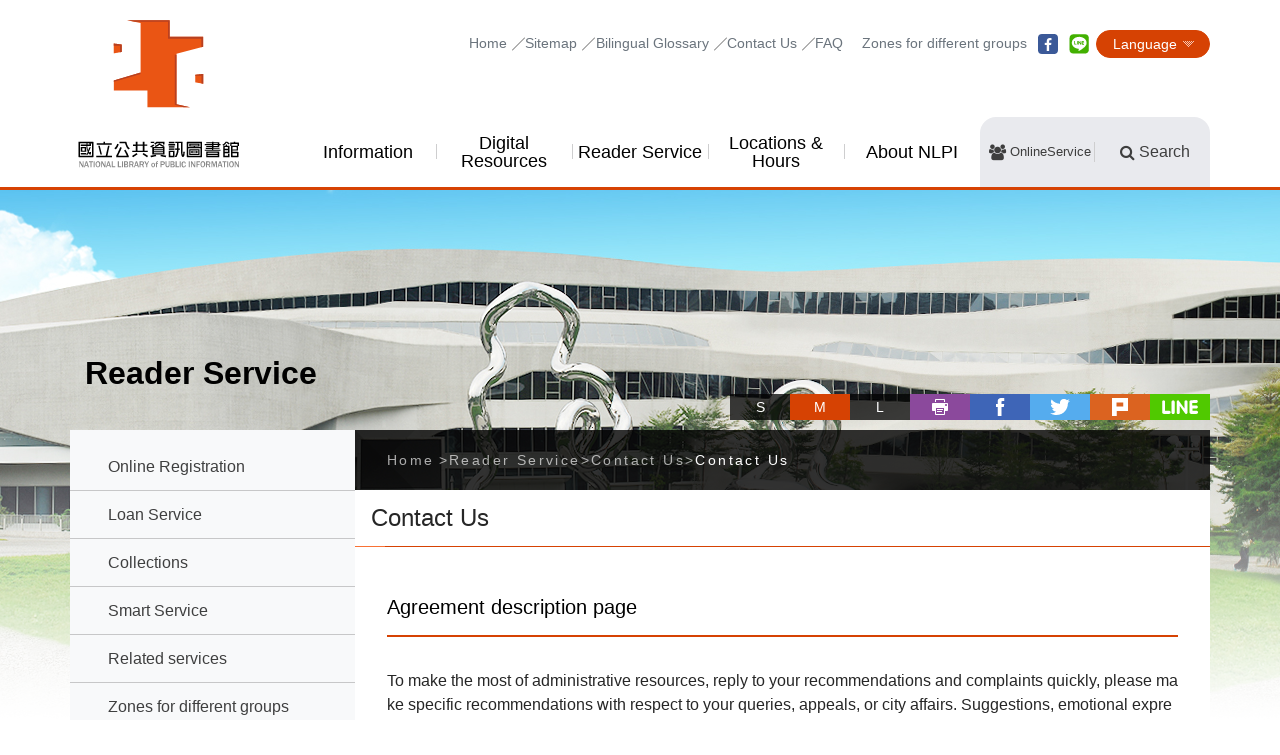

--- FILE ---
content_type: text/html; charset=utf-8
request_url: https://www.nlpi.edu.tw/english/ServiceMailExplanationC003A00.aspx?appname=ServiceMailE003800
body_size: 148807
content:


<!DOCTYPE html>
<html lang="en-us" class="no-js">
<head><meta charset="utf-8" /><meta name="viewport" content="width=device-width, initial-scale=1" /><meta name="apple-mobile-web-app-status-bar-style" content="black-translucent" /><meta name="format-detection" content="telephone=no" /><meta content="email=no" name="format-detection" /><title>
	Contact Us
</title><link rel="icon" href="images/faviconico.ico" /><link rel="stylesheet" href="css/css01/00_reset.css" /><link rel="stylesheet" href="../css/01_font-awesome.css" /><link rel="stylesheet" href="css/css01/02_main.css" /><link rel="stylesheet" href="css/css01/03_megamenu2.css" /><link rel="stylesheet" href="css/css01/04_common.css" /><link rel="stylesheet" href="css/css01/05_kui_fatfooter.css" /><link rel="stylesheet" href="css/css01/06_kui_main.css" /><link rel="stylesheet" href="../css/css01/08_master.css" />

    <!-- 靜態頁使用 -->
    <!-- <link rel="stylesheet" href="css/css01/wcmstyle.css" /> -->
    <!-- <link rel="stylesheet" href="css/css01/sitemap.css" /> -->
    <!--<link rel="stylesheet" href="css/css-module/kf-components-layout.css" /> -->
    <!--<link rel="stylesheet" href="css/css-module/kf-components-style.css" /> -->
    <link rel="stylesheet" href="css/css-module/kf-components.css" /><link rel="stylesheet" href="css/css-module/kf-travel.css" />

    <!-- 客製的css -->
    <link rel="stylesheet" type="text/css" href="../Scripts/owl.carousel.2.0.0-beta.2.4/assets/owl.carousel.css" />

    <!-- library -->
    <script src="../Scripts/lib/modernizr-custom.min.js"></script>
    <script src="../Scripts/lib/jquery_kf.js"></script>
    <!-- megamenu -->
    <script src="../Scripts/megamenu2/megamenu.js"></script>
    <script src="../Scripts/megamenu2/MobileMenu.js"></script>
    <!-- 客製新增js -->
    <script src="../Scripts/owl.carousel.2.0.0-beta.2.4/owl.carousel.min.js"></script>
    <script src="../Scripts/jqueryslidemenu.js"></script>
    <!-- 共用函數 -->
    <script src="../Scripts/common.js"></script>
    <script src="Scripts/custom.js"></script>

    <!-- 初始化 -->
    <script src="Scripts/main.js"></script>

    <link id="ctl00_cssFont" rel="stylesheet" href="../css/fontsize/font_m.css" />
<meta name="DC.Title" content=""/>
<meta name="DC.Creator" content=""/>
<meta name="DC.Subject" content="" /> 
<meta name="DC.Description" content="" />
<meta name="DC.Contributor" content="" />
<meta name="DC.Type" content="" />
<meta name="DC.Format" content="" />
<meta name="DC.Source" content="" />
<meta name="DC.Language" content="" />
<meta name="DC.Coverage.t.max" content="" />
<meta name="DC.Coverage.t.min" content="" />
<meta name="DC.Publisher" content="" />
<meta name="DC.Date" content="" />
<meta name="DC.Identifier" content=""/>
<meta name="DC.Relation" content="" />
<meta name="DC.Rights" content="" />
<meta name="Category.Theme" content=""/>
<meta name="Category.Cake" content=""/>
<meta name="Category.Service" content=""/>
<meta name="Keywords" content="" /></head>
<body>
    <form name="aspnetForm" method="post" action="ServiceMailExplanationC003A00.aspx?appname=ServiceMailE003800" id="aspnetForm">
<div>
<input type="hidden" name="__VIEWSTATE" id="__VIEWSTATE" value="/pdDyDoaGDNZ/2rstcJsq6gukmbDnRWf5Sv7nKcjnoblDxXHZoSftqXzGX2iB9Cp0643eYGTGUnkgV4akxIPfdcJxhA1STfeHCUoeR/krdj0gGNepGJKmhwVyLfd4j8zJsQpCso1Ykm6U3PRq8eP6j+xOBt+41z5vMb8mJuiXmsRd/qRGztXx/uDExGgIGAZrUUWf9xVg8F7aY41LoHcRUz8gQhPIBjbc1P6BBKQVD7uO6R8ckjbzofdcWzpjBiS/mw+HjN3ctiIKD7aUZ+WdPs/2Ulmi3YyI1Ssoxl9rJMcTIPmmxqqTSAlwE1/O0OXPEL+m6AAQdSFAuYHCqYORbr/CNErHYJjp95PvQ0gVhKFEQJecVN44SKuccywxktDdLTmqtxhEOO4leg4aPD39pdGgOsTxi20lNWPybDLtIcn/h7MCepXGx7SGD+mQRdNMp8h6sbfNFUitM6JZG/xYVuHQcfH8K964emq2tCtPmNnah18QXipas0fCwxjVLyP1FWIY1359SMz1q8RoWPsUoD955HXOozrVGP5i4MYMoxKOc4ncY0cRuJJ9c9lpn7lxDQtp9rKNG4qdiwChk1J/RGt/Ekxv0QY3BESHt/Leis+P95nhYSxk1RB1XD1+FeyhnDgdr/tuUrii+txAkF084H871eUxYbeQ2Rg249zbxgpJOCUSQfr4zDkdpJfNFdKuQWRQnkk8ZJjHoN4UC5vwjK2vkO8D2nqSN+fCNo3SvppWfC39mExUQjiYDizTZhzy130DkSgZsT4cPhIL4+r5XmyctmfOWLo8PkfY4/PLqWJYZ+YJio1FC4k5jhaMejSdDMlM6/E1FP+I2DVmV1enlVtjM1+jxZMEl/7THV2jo1ofsZBK2ldNDJptQ8Dhp87lznnFzjnmW8H51h4UUJOPLohkmjdxp6TuD3P2ofCcbaNmyxCepBS8AzdHYnMx6BNWtcqwiePemzLrJEHiqq66xISyr4BmgMGj9y6XGoU+AbsgBIbSJsNr/qG0vCyloQyi99qwW+DD+uIwlsdd8D+8AZGVgSnX3UdScLoARN2EJAq5/7CbrV1LvhlJ1EBXcasqYzq6gGbXFSgXXQmnC0R/[base64]/eDhUwds0z3N7SHTg8VY8rHqBfIKFJ2BvVjOpGVPViyTRKOTSvTWSxqEpTatq9dC8598ZuGuuHyqZqygM5UVO+wWMxHYH7n689NKCQGpAGbuqTiOHNXbUUHYLjElsXRb3n1PlkkA7eH5jMVI1V5dRzolkGg67S6yFzOlBmgGNgNZK7d1AHNk/YkfwzsdhEI6rqrVu04tpmoCoVV0JCHWJ19NOc/TUQ+iGXYZtavy9GF+Y9Bz9CMQ8/14Q9/c/gEZnIfIp7gvNHrKnqQX+dMVlMckmgebbGE16HZF4zUHX7Mt7czdFaAszt7Pn3W0J4zt+38kStxVT24as0CJt0rQiHVefEe0bd6rksEHPIq3TufxKUirAoZ/9NAqkpA67S/8SadgK9zT23zIK7wTC8ZklO/XC/nlaU0xLu2Yq7HR6oGGX6MHQgzL4XCC68xNX5hlwHlJUerCBo4PLipAQxsi0OuNMM4LkhLUa7qA4/U0eWnTCQR7ALHRtLZxkr4jqa61yN9knLwCXYJWZ6JcfcFuwfnEPDqxpGRvTJAduHCcIbQsuwZohlrwAHcwcgCK/+j/07Vk4Zulri65tQ8ppfoumjBiPEL712Z7W342hENJCC23JFotqXCN4IRmp9GtfH7T1x+o8eKeKJd3A+gClo+U1J1Twsc/aZIaP47GV1K8d1AhympuDrcESFq0gl7hUax7ZBBgUB0wnYKoYoMxj5/hjb6Fk2DS0s3uhW/JgvY30OOPfbDBh6g3Y8iynu5XGBhLloJuOcL7h+lnXoB1dtxcICFgHKaFcQu779b8Si4tzx2CF+xpdbWMqWmXoSmNKFGsWvdssODTM/1w2ssPloRRzAx7rW6PLc1AKpscMiQDhxxe7Q6q32p3FF+LtMDjLl9nB82FP6Zh+xHVjstiTvSXYg7yvO9/S9BkQ5xA5URW84HcqKDYOFjzXaSzihxj8qzAAeSp/XH7kMcSJSn77trqchJoz+kNXkfGPkZ66c9v/OH4uQ4udkJv4U1orHAOBf9lhx3Q2TQEvU2XYZARngSGhQ99UIylXkCpICr+ImhxwCJvsA1S/Aw5SfIAOft1z/bwlO2ADHSuQ8SjA6BciCpsu5UcpM38gq1j0TSFNC0PWv07jMx1xuYOZaY1pxh3/3Mm1Eu3jmPCTElwnzkLRfEag8c6zI0YdkIZBaeYXr449Oh+xPQ6ODcD8XrE3qHYMuvmHhwvL3wZCJdPjFiTrQxtTV6k27CxM2LQdp+m65jAzj64ink7vNwI8ueSHZ6QlsWfgaKvNGqd0bkxO9e/yRLtiAXsATzyZT4A5+GG7shpiryhoEVG37Fq4SSGSyUUS2Mwz1MrQqWoVQ+GnRKAXY2AbU+8mujXMbwL7/LBKBwZa9Zn2RlnYD7LGmeGzS8hUhA7nWb+KjvfmoiUcpWcgfdGwe7NJcYMc5QYoiKYwL3bi0doeWVoyqLNWhrROZoswOstLEWF4FMYZdegEUNMsvT11n6hLcyrHbZbm9Bc3194EnHGrsA5U39tMHMJ2jfGO4d1h4S/wa6DBL0IvFZEHI6n+DkED14DSsfBmf4C/sjb3FcL5w4LY65tKymq9UvR/Z8vL0UA0V3tsb7qER6swkCDkDRSWE0zOHn3APUpUYvTv/at/1b3q3kjoxSfXmfx++nLmGPKylhk0Dac9a+XTd/uoaw1M0iQ2loceFpfUGUKPye9c7w4MbphhRn45ygzaBuFmHmbqmToKt3vB5ZUQrg5ViZ+Y2sGFKt9Pr/Id6E7mHegeCPPVdlEfoTiavclymG467PAXzgfhlrvv/t6t03N2ahQ/5D5sdsf/MH9R3TRyUDWBab0QYFE9ZyHeH5xBLyLHmF/UmuIvCNXvCB7kAs/UWXyWuouOuQv1Lq6rWUBcbuk/vyY5zUUKNVBbvS3An89V6rcNiQtDNOeopFrAYo/aui/zQflzZ+F8w/pVfjdZJdCVk3DrN3aqi3IvfszC/C+GJ7fPPfuFMCWOOGJggR+ytJL8SaSjmZ+XbutDPtTtgg8TDke77Yu2VaoZjL/IOZepRynEqjA5sqWxc9F15Mlv5PWnRPpgjUczE/F1TCZmjGhwinpxUUYBLAkPbOOXxCNPl4zPkVQLdW5D7TNVOK3JiFfUKxySkI+369+8pjcW/mHgaYUYj+0AkIfVIGQ7wsF9bQgXZNiZZiQ9au8g9QwsMEE/HfXvxgo7MPrHZWx2GM308aV0FqOLE6rH2rw388BT/Znf7hqOwsjXdvQGUXbMrJXNP4qq8qkNcKc/hD7oQ/hH2PsDSFQrDurVPqaCZuRGPo6d+A/zLtNlM92MlegQvn8pkGMjC2wPCzXLIxrnW7NKV/RwoQkRgky5ffseIGQ51QcuqD9v60/AcUm2+2frqAWzZQ6PxG44Kxu9FimZQJ+Shl6Xzsv7nsch0UUMsG9t2HjUVKTOZydRbzTRK6Nrom2osALpKwj1UetivL2QTGN4/ltlamV3zg2C17O1QrWa1lmdeerc+elB1Sl2j2L6oW+uipT5ZZ5eSeQNwtCE4p5Lf4AFv1Cn/Y2RTN1euKTECD7ZJtKT3LjwbDZac1k3rl9eU5eJorVyqcTqZqUPhAGpwPPjCTdFQbGuo6+EKIrocMDJQGoelMb8Pqx7GCR8uN07EPVoOHMbby/hPeJ/DIV9ksnjDeRfn5K0GO+1+49ICVf7AAVpGzCX/RVqU4Yh2oSSa3uMPgdD+eYNzqIi8c+1B0xYdaawUylfbw8y96WkMv4hHB9j3TzCqmlAakKI5aXqR8wu0LzKTWs+nKDrNdGMQeLOaiX2AmOCtAGYwdRXVgOGyUzxeIPTfnZvpG6SeihIvmYuOi3YIOicHqhyjv0IYDBMu1kcFMJwwNXwv8nBhnWrQE0/k+twWSSwdrlIylwdtIM7VPlvCP8okRX24biILFlqXz+HGC1Fxn/rxGFVUteu4N9lxE4clU/NeZYJUA/Qmd8R3QGWfz1EKLUkou4zafOS+ulzIdoG6Y2TD3E0jeDFlAQxOuR9JnUTfpfnr32QNyuc4hBY+b6s4p7sf569OLGlFg+ehrk3nGlkF4UL4Or6ubzMIvKHqui846smgO4ZWKY2Ja4mMSfLPPoh7XpRGWVQnqbhUCaJPUd4HYQT/EmtWWkjJG29ZmOGtAVCUtdHlBrKJLYAzginLkjxsAcU/834k9wSJIo3jMG025QvMFEn7SaEBMK5XM+2bYp4dK/UvTkiqI4oboQW6syY3i3OTZPPSXnatMR40r6qxQkaLkMRG3Gwn2xojL8RgyvDRruGIX/3+MjaKH862zU994q2WmjKvUAq3YqQnRnZm5VKckk4G5TXSlwFmshKnux97FAOA+I9xnN44zU9ZSAr2hFqY5CRH8VvDk5YVW46X5RpI6IW36KotEnNgbM/FGGuETSx5yOpaN0kQrMPY5IhR1Ng6w+Bip0g0g9hhCepZkgpnMx8K2JlvMlGRla9BhuU8/VdyjnRI9csborf5+d+ysTWQ2CZWTmbdes2jcELTwfLHnYaFVL1Yi7hrft+9pRy+8236tjEN5W+QuHDPa6VZtJ/hjAjpql9NeiC4k8ESW7NlFBtaonsCBasQrjcoWjyjL2YEjOWbvHQNKT+/DsPwPsUtRroOBxWxKElClOCE88XTLFgaqw3VjnayfaupOVoPUNnf1OXWWSNeJPI9xjmioJEH4L4B1rhTzCdPCaC7eraCGliOBD9CDVwljgjCnKDbF7p3qQ46Xjx29mOhs094bRN4PFsy5AFiU/uvWA8WXiefmkFWG7K41jBU303jItU98lhUNZvX1Uxiwn/b7zEETdSdXmq2BfCKD+EMy97CPGSgMQqBqa8gOHt/oxsxP/ZTkgRjgiSUNado+H8aUiH3+52qJ+0hwGk70S0EIm7lnRP450OItm02w41GSsZJVqzNf/FoGBc3lYjp87xZaVShBFBUJxGI9HbbWMcICRAkW//BDxngNJ6jJuM3I9xfFHVMTwtN/9c7LFhcGhpk337i1/CYkqcGvpPJHmT/ehqdTEaZieeawVSBSxOsYFAPsl63EC5YzhXjbrSr+LpVXLDAXCOAeAyADzHHbfioIFeRVN5OpR9P2vtEoL5Hwyv/6OnVzyMDCDRxDP6Dq02j4hwhCOkuKQhx13EQkUiRik+0ubq0BLmps8/4VsuL8JLX7xf1JXg9ozrF/69KSEEsqKgj/5M6a7nwU8ovtovmMRPiiDD7ma2QXUCSS0oP0eMiqJET1N3CmZMHjXuAtEG+93FH5KFq2x2Ma9ERGXJU5NWOQkgsuYMTCBmSowWJ9vtdd/wrRVdYQwnRDOXsA+NY6CCZi8sU/z+cpCGRuggDNn8HqVaotwrtfYPv9YiONNzcHTYe9TiJ7q2Ko45AzMFZ0i96RxZhN23uRGswhJLx3m1576/ljCM8xgPbKwxawtYAUjurhUcBueSXak5Dw6u08svti2t9vB1rs7wkmA2dk+jqEMSFqJ095FPkzIMDnliNgHIqD17aPfzhDrqTnDcklYL2LCz3yzCExnEKtWT3X3ZbQHeqUW6wvBLgcHw3wr6kGdGad/UyUZB4xCrrzSc9OndvNyqlogejieyfD+fUyMYcqMdiNW6C39VuVRwAlBMhYJjd9mwQEG3l+idem2sz8dllM00s+u3T/VA1BK6AVHJ8LNS5zrmrWjPdRSMf1A0duABCws+OSsnND7OwJOCnrYpdLUYImbkVeb074wHpNbRwFSDOPHfIBWKswwSIHNM+SLa/bGSmMvk2UnxrZlXxfIqnE6jbl+lc54jvEWyzCbuM+6trcTIv3jtGhhDvAm5Xp6GwrxCrJU65DXSJ9vRo1bV0qdjuIcRpu8FTVGCqYew2rLsSgRvXoCpycsvgZ5Jv+GPrWw9FeHVk0fdCdKXcJPLvLoUsCbHT7kzcPmDAVML/jME+ZaWv0aF53Osuh8MUnJTULxI3QaPzb5uOT4+VxoLuh2Sqsbv1EEsld7BT67iFBfzBj9yu8SgeryhAWSzWzUcCZbbrgFRSnrhUKTKKcul/KddESqnLn0Wu/[base64]/f5FHfkiPHPvoxGtNWmX0RUzw2tzltdH6Owa7B0UPE0uPYo3KovJrSpJ79NDgUT8Atrx6rdYcFM4ZPy3h5w6UFywibadBYX17rf/Uoqiw8a/HVFqZIBnFoXuxcSKW65js65edV1Y7DWQnkzKTZ9DuvlrSpyCzQgQmSt01GTobWfuSuC2n6R6OC0ZCvQHBzwzBgcPH1R4BAEUkNGSHcTeqyP1ZNMQLqNV+aaLAUV7JxnDFssHovCvk/X5J6V1VQniirUZHO9E7jlRzcGX/wn9zkttW0vyqLI+Rmt7MXBNN0QxVURnFaNKkxxZt/wQPSEmcHlZDcM+P+yDTeJJ4qZwTBMtqRcPGKSjHFD0gr72m02JLq7/gAAd6uMilSIe7cfOWdjlPff5lUjCKiFspBV9CMbyNc0k6e6XSeqmPFWWvMbUHFRNVa1xn69wY+SVOSApOJjBPYcyZB7Ww5P+8gbr9LH7gAzWWVm+IwRdYJiIRFyrcBdkJjY2Kfp4pD57gTY8xGgkxb5p0riolX+8YI8xrxx846gMmDPTpTrUc/YUYn2Wj5Hs4bOx0sX5QUKZ9HmnX901149kPIlj4xu/9UadTJ5pOjN/[base64]/S+TknQvpFNpdNS7RjBOTcvJ7ZEu2sP/URWWd6MdPGBXWeFK0zYgcvWzRcj3QSIix5iwFCHgmhKM6RFB+Mewws6Rm2pBVAj9ISpBPiKvHp332VMpbaU0gu4FfPn83epkuqo/eUHOV2XkcXjmzaE1UuzHuXRNCD2IQ16wUHAivUTA4AKlKelrjFx+1yf+wfaSC6oO/9IpwGwqIOi0KOMbj0L5n1uURk1tijUfih5DUZEQyKqd7RzBy7PPKwcksw13O/F1gRx02xHYVQon1mpF9eUduV8AmWyzHFj4gCmTfc+qItG9ixPW8EtYdVR7fw8NktrdhB6rPSlUxMMTBVvmMY9E5X1NYyXi8MMv6BmnPKoSV/XJ+G50wfCmrh5CVrCAMb39TwnsJe7ViMF2hJ/wv2mSsCeg+aRy75G2jZjVCqA6e6SW4kLcjOa2SZXIin55a1VtVLbAz6b+De/iRWFTabmbim975C77EdTN6m/uVhUOwDmSqU9qMtP1sY+BHM1hGGTdXjrutxSpMlxV9P11k41+vEzivH7KnPS9haIsB3JVagUI7FN4240KbPx+9Fe6XmS9qW5YHxuD30NhNNv+hgmJIy6FNCdFOU3cCs1+993u/lbvvESRgI/[base64]/Z6o9L1WH8IUJdFwycv2Q7kGHF5SUgVCqfkyhryMcpJKcqYt4wCKuMvK9U4lm9iecTMgLb5zY7kZqScLm50Km21CkT6va1d8W6AAcPulep29zCry4L+Lbyi2z8/PBOgUaG4Y2X78LyktnlG4uUSyAwebnCpqgx8Iwlo5YduXcSn0RGD1hhKbiNy064NOklFirFbQispDJwDbzt2OGj6/BOrzOOH1ttacr1FvptXMqlnLa6dwRoNwjKfSbSyC/HcwJvPjYfWAdIDfYWmmoa53c7dh3HlkW2hvN7iJmrEaf0J8m8aYCzsgvOHum+ROPEJQQeN/6D++/e7IFhoWZXEN9qSRP0an8zT7U1zPGQtmPLArydioFk4ydsYHA+1FIXEMmPJttA8VJp3Z/HnCHlfXZzrZR2XwpAtoIw1x5Xi/1grAZ5j4sa7X62HFExg+WSXq2/1DMaeEriiJjuZsubiyINPu46j2zOB2k/gFk/L4qYKMkA1fvFEx6aSfZIFcbfvSHe3ixrqU4I4u1AQUC7lmaFPr+wiLj3QiepgtNwJMlA4I4bfYJI/s0cx8rJ7jIn/fqb8I7TzIPS7e1IJLqVno49v5gwA0SgFecKFe5nIbkzwAa7mfibHNjNf9yG98edgjJUaYDB6m316qBvbb2U4Y0qwD+6LqmugON6XM9wqsFC4Tszx4lAlk3zxjf2t/[base64]/neYVnXyo9lmgfAie9e1U7IxR8JJUfOeeG6ArGdivEUC64tB6Yz82ELS52YIf+UKQPcjT93I7SjcO5ShOqsDIN28XzZ/HRiy8WWU+urE/mR0qJupzMNcde0JmNceXLVlFiIs1xsFWRMnHtl5crETweyqWTGrGGtvtXbIU6KCFGHINk265/L5MzdnBbMt3/VSNLUznCdnEwSYNfyeTZxi0wOulYf/A0sn34WeOcYGR13sb1bfTEuIIWisfuCObUwShYoS6ZH8QaKLOg32F/GSyOV8T40XTjXqfT5uzCcTJWbX5vFSKcO/x/eZEd3x/is1P7nqP2rvV3A7G0t9A4+t3T0p6h+DYjzz5ePb40SvNBWI+xAZawgBsGjqjfNnpLpQQJfE3u7QBE1Ve4CroB/q0pgbODk8+eIjsAay2mxT0NsipfbDfr22xoUtEIUlwPTT6el15NnVIzjEljSt4XQjHT9AjaOzDhvpl9/xR4k2h0rHkNXAdzPUhA8K53QewBjhTaGFu5TiZb2l/[base64]/ai+MkpKOgsAQtYJ8CCUBm7/JSPxXoiv8GLgdMwg8eCDW73436h22MmJ63ON5fuKz5Hf8QZM0AFVLzyts5fPDfjntyaCTTJHbMteXDXObUCns8n4d6nxkCTA/tzXjNUKpG/I0XMTPZduvxpZginblSsMjcUSrZqx5TJg3pAHHeDYxDMXcN84206crjmVYdknHWtbh352ev30c8guDrgiPsoV5xkBpqHCkrJY7ukIYettK5KMotyK9GopAGTK2kKWjokL/d8pxhyuYPr7zgiSdqhW1eLWx9zXfYPzwDZY3+Pf5yCaOCadyEfqFY0i+tx0z1XiELIrsS9rFI+VplJhEpiq3p/8B9T89+oZopyNHI/U36XrX4lUApd3Lakxmh2rppFt9V8NGu6Ls0UXhY7vAzdLjZF0SA4tbLLiMPRGytRClLZ9Ks/AmG7R/Wobt730woSzDPDsxtteXaufLom1BMFKbrxA7/[base64]/uAZXsl9KnupENgK+BcE4I0K4SWdqNSkwX3GhiYt6VtpqSWU01nMfJErjnDhhWsASzCGxQqKuseaN7YZ5B/MNakksAbKHTQzEVQWbpai8qQH82skxR1TtqG+HL3urhvbp0/91380xhLrUELTGQzKczz6dHItYxlQ7mh4OiFPNu70Z/fXB7Nd1rhupPpSdWk2kQgTekLiEfWRX24Iz3oJnj2bG/Uet/V/[base64]//tKqszTz7EN3cWNyFuN9BBkEw13LBenN3nN4BKJxeDpyiMwEq7Yo4y3q6IPs6PwWoG2SIP1TNHssprreBUe/KF8S9wej1zGbo2yTScVSw1bRRyVdBvzY5kRPphatxCSmiCEYc+4xQLNLdAHS5UPcfJ1nC0TTVBF5USTPA76MNUZrAPM0wllOS/uqGiweSoOp/mVjhZtsMWDgAQOO7etABgoBcerlzdDsySLbtzar9lbYneqTPCaGvuj4kzgLhjr2GeHTmSE/[base64]/h6cJ+/5fxH3h6WZXjdeKscTs2M/iQx1wKsmBocSqKra8n1CYT65vpsUAqzKt+i2R9MQs8wD+IYGGFcr9tARPr+lltVz8LnFAuuC4tqF/QUhP7ZFgX/eUMGrErAEAPqX4c/dcY/o9+WnUo8Rdq7n806lHSIEPe+YIz/VF9ZvcbbvSR48W4Kowq4Gv0r3jWF/Ls1BykqAx+pwqv3LCFxd/8EFxQJ4uKq1vgzdmR+7tg4BEYtYxPbZwaS1Q3a2kPe4sinDlTxMCtsHI9mcmAonUf2Xac0VjYPwDGNApEik4ZCqERcWkzw+sBb0YK0rlq2DrSeS99CWpke6St3mKX1oW/[base64]/x1GcOABR+kOuXLLgIYd8MFqME1wwZ+bg7V6oDe16sU5cEVRF538S02Jc4zDegO3L7OtCnwlgbNVctw1THE/QaHJSG4cn74BvZ7EIcvG+lTw9ykckH1qBPs7fVotKW0R/uwRsPHyIIJSySxn0iBfw5eGx8rfaf0/YQKuq+U4qKlhrMOKWCIIyxRUvAGVngzD7pFpvX6PSjqtnyFecSQmq6P6qtiECFVHGGBThsG2sjkZFrkcItfPRekO3RAyGDEYakKTZYs21nhgA/9KqhAwDwaa4sbKVtmcULKDWE85yge2z9fgWRkqPgnQPR4w3MzWwAEM2ogL02HNAeXxLKmhyOEpCth7hqKvixpjSbwDBGLqHfXazfgHlPxhwA2JhDKXvuwGUvgATBSj/J24Hwtazy2CFiBWhjUmV88Huk2c14KPn4Foaxm5bcV/NAoPNrPmZM5XDTjn0S+eV1ppBqSq8KDzwlc9PyNGo2A0z84ur+DHhV5i04fmUZcHsC8xkGeKJKbemy+3lPrM00hOAAsBF6zNpchwlP6EV9NuSxVW5NHj/fen13egAL2mtzkXInfb3m7WZJ+hHrqKrj+ytobYmWwa7+fDnzo5MPYLGx7XQCeAKq5yX7ILZej6xfmpnHdTQgt0Mo9LTOZOHiAB/J8QGgZ1r8zAXSIVKpWX6XUiRdRuGv6Q45SDjcYWnKm8xMgC+TDEaZI+XgxEM3k1kTFdtu10geSdMKmJEaITMJDJCCajXIvls9QDPowGH7lmQNaqQYtZoV9LJ2xXx+h3aD2bsADAJta1WvBiYS+GktVW8B5ayvFM9cVPWGWwDi/we2BPBYYe/+S7vQoQwRPLM19E0ufqezHBtvpA3vSicyWBUTzTm8owtfqNmtLkf6rS81NP+2/myKPddQrkQJqdO1iQupjBrm/bTXJxhqrIA/cufp7Lv0JvJZEHW7tgUbnG9zKjfYqnHldZGQYwbvhmenus6J8ZndAKe4EOn2VJHajS2a1k/ks1j2TK7hs0mj3FYleKv28RtCr2Ro50dCQ5kALTkkCcfzXg6LW63+S0pqlhYoEjl6+zJ0w9JWOq7R5pZ1Gr7canPAOvnMzekU2gDlfZ9x+t3ht+kC62xA4Q1U1t1uQbTmhxZGPAmE0YSU1ZqtfPRdCC/V1vQdAwMOMMenodzqJeSN3CggjoxgsrhEpqB/tY5pYyMsNTEZ4NHo/hTqwl5Gubm2+CodECaGIp/OM0fGQMr5ETQTfJpRun/iOm1jqk2niRCv1wkKQJTVtr0djb6cRiBZCvI9kI+Ftq/wr102/O3igRxRlrUzWgk8kSypK9rMTzrmj1kuAKqriH5FbxHo8PRsU9OVDhi41SX+h0PShkcXj0zajPZnIuheLKfuUzZ/VbgKGgSj4ly8DzFypWXqRf/dV577oGL9KbBcVW9k3/NkzVfK6MPQ8kYdCHFa/c70/gernV9m0RWAktCC+G7REvUs7pwOquICFntAnWNEqKxc6Zh6Gu2EFN8+iHo2x+SMpthk/[base64]/3V94AyyrLl8KiCI9hId1SGozul8cM83v1NXHeGRSjsnvsq5xJbuCWdR2FJUmRDfJLDSpwTEvflqG5pJsow4HC/SFDc6WnssArxPcjmv2Je67GfxS8bvCLrR7QHNvyXrcK4yE/ywYiYNbcGTvBNCMAktGrYHqnfTT3qMAzFfsSepzV43Z47FNa8dShLdzXQwOwSbrl4C986IOTLbXZpJ5nc8wTggXVmKjaYLMH1VXBbE2bt3/yOIXy8tQ8pNfmQi3Lnh2/aEvBu2y7aidWOaAPNcPeQ9oQUkTQyoFH6ad7r092NjluBPPBSx0t40OqVZn9L3yPV4FMwBpATgWyV4z9+/RBN8+CsVhtLAb8u92JegGoTCOtO0jHyq7UHdNeAZCytGuCkRyHEuoLh1dzH9q8HdGTAh+oCh/1MqcdwF53BmHtTpAHlkl52opxC/uSn5N646vvw00RChCOf72ChzTgvRHBNMORdns0OKrBDGxM7Io4Hd5cXZd8D7VkzOdPScRnY9epahwKMl4D/FQAJ4ggEBIrvcyHXJr9KSaiiTN5imQCpCSPSl3Nyj3y2HhX/1+92y6sSXwn9C9ykuTji2+MNOv4lIcY+o4FCyKZO2/HGmLOLHU95JiiUgU3wXFg3X608yKMjeKWOoZyeTAqh2ZbFEZDMXSx3oqwkHft4Z5S8HwUexO4NMxzWCjogn6/r/GImqVMqcWxhI94wkRwWkCV7JQRtJpi+0Pjj4+b08ljgtmB2Vj17if4VNt1e5caHWGsXwjW1twmmbOn5aozSoibRHgb0+yqufApUmWJlc3/VmCl4keZ/hxMNhIAMcJ6YLsA/RlYIx1EE6H3mfS+uuR+ag2YSRIn64iZ0NIruSeGjww6qLmi3ZoI9NzuZbpZmeNkj9OUPvq/oePGIAcFC30bLE6gJeEXfruR5Bqts0XvyBQiRPyp5FMN1oPAc0hUnOzF+vuW92knsNSQoUo3VWHBuO1Xpd0oLTIWSWccsqAK+l312Rn5U2bs8/pNJWdL5uULw2mhOdUxMx8+vEWMqvzpj+GMhl8rxSmSoQXN7fDz8+U1ZnVigsYPj0zFRa+D5lz52lKdpZsdlYe7rq0z3jRb9gKTwi/K3u1Qo/l09XBsA5p/yh/DngNIWlelp2GQqsDEYN097pLgcuAmZlEtZevKSrWzkV7lvwyGgE5+wsu8AMGrBbJqNf6gYaiQ7kFS/dLQ0/[base64]/v+ZnTkh5SZNaAeYgThRcvhfdigxqZSa9TcdJk8jf/JFySQLJ7dtjSwE5F75HXZ4IWcAnmXUJbPHuzqetIr3hPGBmW2hBjhW0GcY/QubWMDGLhEM5mR+6k2rQb1vM4PNvsYOqu9n1j4/YQIAnmbZBWJldEc+sg1nb1sThsU4kOnDVPqGDrmFbYIT0GJSrBUMZIm2AzK6oG/05X6QKwQWLltmKschutQdYtq4PGUnqmOcC4grZPe+DVE/QzzmqB5EwDlW27aVtWGdaLzu8zFGHzDkd0jzcUqzAUmDS1txzWrhHZsmMWzTgN15jCBicwnFtVAck7WiHprYuoefV+G893X9sfzTCILY4WyYM29/yosF881fiAXykT3Z/OtFd25vONwPaMJuA3jinhaAqq3pvqWlJlpTdupxerEPaJzIFrWdDMIOCIkbn11UdAk/1p4F9/vjCryV+atvwjnUuQKEvLITON1RdSnZXkPHW8rOX0NYPI4MXg//YMoEb3ioeOOJY+JCYa5lh3XDpBqCb+o2f/2yb+DnxfVi1ekhgFhV67TpnFgpOy+rqJA/xVGyik7FjrOLEGGS6f5GBA4PnRrIB022HUWk98TYObT7caqfhLdXZbSn2z+QQMgm2GCaTVSA6w/T14PH073hnrBee2CVxdQERrU3Wv0tcssOxyTBOuERFoQ+JjmgYxfERw/[base64]/NKy1OfLpTF2iOZhaMajVQ69bRraWYtfDTQdozwESguyjCdE9frBj5bHDXPRzDGeejHryXIBHLk0wbuqFOUfcBPlCnfusshKkni6zcYDfVVf33SpXSs0x5Bt+fmAmXONPOiOtBQxtiaNHLCQS0eqlmuh+Uvx3vkOvN8ksFwQbfwy1dkYJ/vubnucZvEC3qeYs5dk69F5iwbqwdtro9riomTzLBTpd/u4uFJG42L7CXOeGxLadBkwrrQG2FDK+e57O6/BAV1OlkAZg7WKFeDa75/ytsgGvKD3YybJv8uPp5/UZmiSUNPkRSc/z+9xqNe6WEgWLR6ioJi6kdpTIY4JRIJ0suTTKOd7+Qpm3YU4/0IhjjTtq9d6ol0NvES4W0Z7jZA/zZSM6LIlKW5g8v2YE949Ou3+w5OYFBUMicWOOiOF1Trc7F0FERIjyD2kOkvV6da0DkdoMb1eO7LCAG1LM8XkhaubgHifOP+K9tqTeismWpDT2d6OvTlWqs4nij7b9VbxIUD+t5bAolKe8Ef8AqeXXLauznoPrFarkc7Kt63FMfVxOJnQSW7ecN8dvfactNUerZwJ/vW0pL4RDNzqLxuGNR+tuRe8n+tQJBqxl0YbjBv6MBIe3w2YkSSKy5g0nuRCpi5HEHusmJGwuqgb/R4yW/FTKSewG/fedyTVRq1qDPC4SmCo6G7KSqoSSD3utrzKtE3N6CW9i4gpaC8XftYkeNSy6urSId+Fl27MriaD8x+iW34ZyLbSS6eD/46ssglFB/ZVitmemO0CwjA+McUS65tg0XeBCAlkpv3KH6MAnXszn/qzZz/ObRmY4lT5Q4B/P1g4hd4PRz1x4Q+aga1B2IkRpU/whSLAlP/yDl7I9t7u067buPg75lU5TX24Fns1+CxmJ631/zP4VthUDBC19zjfI5l8D5e6w4fUSa73mzObPz3cA851PfbJ0Wp6To18943h+OtLBhylX3ps5C9JNDCFuHoBEoo2t7A5grb46rkvXx0Ag6E46hDquyWQCQLmg8T/WRPypzPftPw83lkTIpJG7E6l7fMXRjMfBAeQNUi1s1KBvWEE81Rfj5eggGrDntLi7zbuAq+DdSYtK53wKTRIEqUfdYy9wQYCQeTKdyNWpgu8qxzs2JwVx6iKwhNWkJrS8ofdtxYOj/sIWlpqNIMpuxQU4dscS5NOri5/NS5wRAyNyiNyHlgM1CL8s8eDmomeD70Ao8dzdv1X9fBzXuWfqdi9bB91VZ1Hwj84q2qxkR12LRmbEPtLq5B3sdqXz9KFD6Zeb6Wb21Mr0sygbrJyzfN2ZE+90T5GTJ/Lzrf1rtffn2NYOz9NjSWtbA7Q20s0iabgsYMW3GJ+muzapqjqIEFLn1wcqpdygRXiTdFEYyHd8MrEKVRKvxT2bk2FGRfT4u0sTP4hyTasB6nhK/m30kbtPvnyIRbUD6xls6qfK/EXU+tey8PuIFRkVWzNCAXYg5URUn30RZmAH0Vww6zFyA8gN6qQZ+F5vYyY6lQfaGOu0GE6z+Mx1UcpGV369rdC6CavhA725gt2TIDfmwEr9FKpn7/gTbN35suG+/5rq90EMS4HAddOmoeYOsH5DXHhF6bQfoxyoFpTx/Io/7ZfhptgHTQUGZwtSqebu3E2EANGlSnulAvQxISRIMN1PpJuI8HgT0p9n1eCAgQOPK3OaEfmKtKu9Qn9Wj0EmYxeiIE0mbBAexDeY6EO9AMpjEYDa83bt81wPZ0FnV8/mpXb49KTrcSb1xHmlaC3bUqFBH8Rc2HLYtVmI8Jr4pFqfBWCL4CGtCyc3JREw/e8ROhPG+5A/91AwHwnr8Dh0iVheNi1v8j2jtWnDt4QJVvoGRGCHUCkCrhsZVzBiTT42yGEPsBEMJ1XKPaED5T7H5gLPz0VnEI/hEei2J0VH41HQUYZgepEYN3s1NY4TFPPjILImyChDRwdBeZmEL3GqfXOZxVZUoHc0waurFVp7Cs2FJ7QruVapFOESYoTCprF5C7J/B5R8HHkoS4t2AJIsi8Rk2jDhNfT0Lxo+qAn1RtmVZmXYpSoPXnIS5gjS5nr3SKlC4uEyq7HtUOeB6DRH+PG2daFMec9Yh/Jk12bibBOARGswhVV7Mizcp/fxi5pK9nBPd/xYG+Bn0uyeadsUan3Scj55nRvxxeR7AhDWNyVT8QPahNpFrWPg1HSkEkaGjYCRVnlApr0eNSqhnoEg4mFtVep5jySGXqKPS4mK5yVSPFQ9vAPum2w8FWLCt9BMFRHQ53FhG5S11W8j9YHPYTnppY6yvoRfqcGERByD3PbvNcnBg323F3KFGo7oUhmkdcIC/F22QZzZ/+YCEpH5mVcDVu/fv8HwXWzTTW1ko11hMhnwit80E5QHCKhRpN+KWGodLZTFcPS+9dl7qAHN+6r4hsijVe/U7Qi/1AJkL6+Fg/7nfjHg27jnv/ilvthM8d2Z1drzkx2ZFzdx+Xw+ic8823fVUlgHncw38cTFX9uHKQtfN4t70Smtctth4qzAy7U3POs6Svp4Uy5P9PFGi4eSS7ASCV1/ez7cE6oMuVY3Eg4ztnCIr99DI7s/M/YpHspeIcgvbHOCn8UPZrU8phx0OSTPPkjoFdI2eWtUYn0wLo6g2Tqbm7dzOOL7e/ocB90X+k4/x1lzWDb08od+Lpq6lqPsGQB2V9ekLotpyjSke9WyXhbMCsTb6cBBM/vgsI9sRBFiMXsob0bsH+YeBe+c/u8Zv0aK5oGSJXEneHCyelMfpIVTQbxSo4USjYybscfURWVIkM+CsGZTRDAewEMdk0tMScR9Y9PtRfqG9ieqq/3kIROufBa7WrcXX1fUYCL8CSxADyh/QeEJBATxb6cA2CXrNWhxduyRc04jfGAY47kyopWp2ttsf70Ve4vn8C646roqjYITJfl9kFk2Bo31GEiENe2F27xyPXDQTKxlDHxgKE/7kB7TQMAumu2RB4+J/VqdZXNUUbczTGvpoA46MRVVLJ/xUkELdfvXV665xb+cv3bvCQGR9nQ5qQ/7OqCZka6I7BDSv6/ET+4qdfWTg/1Xg7/2BqwiDyy40ybjjgNmiRkQJqCX5wb6nMC1JtjKXBfgGk+0nqUpX2ZFad98V+2NKctFAfRRjAB7biZI67GPw3d5WkUkvuSpzSirbv1imd2svljAA3Q3jmTxM1GbzcOZQ+9h2sa2dc6hTe1v88PEINN9AjrCM55/[base64]/zYctKGj4LQBvy+8xAeosvi+5Cul8FnW7m3B+F8hO2qgaXIlXKUTidWTTt5i2H4M641UOhsfXyVk89ejASdEqKGmqTI06KEnm7sqx/uwY6D9elKgM9PP4M3+ALj3NDZQVrj0sUcSwmtKJpy7f2SOLfwr7uqC/ITWJ6/O9WmgmPIXWL2aC5hCI5PRTxRfU/rEJjsMt/FMc88zSls78QzGmw00Aa6yqbZl9Lqgm6bUYiXAFcJotNG1/JEtvr3hWPS80CBPaFsuTpSG+ZAPUTQgnHo3+60fHmFPziE3f+/G1pf9iWiLR7Edl9GIa/2wZzQD6maYdUcybDxm81qsI8iyUF3bWvjMTelpU+RloiEa8/GWDwR9WEHLY19VpZDowWnljbmZ2tFACbLZbUIFURKs6OZ3BYGax19rtTjrrs7akRlnyHgoLVQIzIUGMAoN1Jyo11Pg0tNw1Kbc9NYn031Cd0Ig8QyvFD0Q+2/YPCY9RJQUfBpAal+e9Hg7lv89C5JnyTBuOsLLcOdp2sVDkAZJLhrN/5lICGm41mRntRHSKgLH7oZHSK9S38gQpZrGolFEZgFaMujW3B8jnhwvxhuTRL4LM3ilKWEcayRc74uOcRrHUGqq4Qxen24f/kgPcgXG4M242q5JLm0UVLAsGAcQTBZrFQZlIPn9A1qKJVqPI4/H5E+0PSkBsz38SgW/efLzoWiiSpGwEPqPMqLN+/jZ40SxyC1YDlpWikPmoK2xbO4tpaIiXXjNiTXxUXv6sjRfvscU2B44GxUvjped4dXxpw6QVlJHjRrwNqrYHy8aKukYeQhSS3DdQaflGcU43hvecYhsIP21Fipf0zYfnGJUViZ7VWDgF5lZp9VSyhjtzp8pMn7e3iSshsu+ZnSCpJsAs57ajhyT/CBp1XBBK8YhQk17zj7ZQ1uV8ArLTwOQzkKEGKkJnQReNyfgDQDvoshDT/6h0n5qB4XdfvZ3DdXVkoXBhwI05tIKGJZDJW97WzJN2ZmXlERaQqLv2uCnFgqMABnd+QPZy5IWpopC9YJc1FqhlCMxSBar979jpm52JAYUcsDzrMjp04bjUSJTMkDj5HvBptsC9EjQkxqZBSm0AHPqSfxT+GGIwFgGa2qSTVPkOix/nyrNA4ZMXtJ91mAu5tI0cbBM0qtseIbmudgTjzYwOVzfhBBfLTI/dpHXyF/USM/[base64]/5VQRWXubY7l93k8lRknaHuIyRAirCofaVBuxrfBJcyJm7ntFKZdPAdw/GwqgXJTxIskVXbOVse8PN0WZgVXAW9AP8iUN0JH3/hQ6r5Uuiv9iGEyVRrKNVN0BUrjF1/R5rGbNrxVqag+kZ2wgZJ+ZEO3wbbtHAGuV4DKXaaQoxz8382jITbTK8jLbt/kOQ/[base64]/AJseyFZ6UXm8HbSlcC9mZvg2PvP0Cil2mxrHaSbVSchCyI0WwiUNbRZ+p2ihj+LXToFn9A9upbNx8WVT9HMAc4ykU4askGh21gQeVF0WHG4/97sJxz1y6tcsIvCE8dTlQE7kQDbU4uTDhzOHGTMhVL4rlR/AjqWep6O5gDfypspqel0XW3yR1SNVKPrkc8ajLbIVVdYAbl0w/QzDaVGP046LiIFzncjrHG71kOLMSW8dbFoHvLtclnfXByuuAK0DrAKf/KH6NeRMOz0+IHIEidrTgaum1rDJzj0yo0ta1x2kLxTLljprLleScLD7YKWnio3CrMRiWXXl9rUd8acb5JLP6VnAWHKFdP/MZgXbHob3wKXMUziWlIOT3KN6JizSd+MQ3LCHUgvCgKeLUpOh1KZ1iNk//zKm1bnp5sr/sYN57dc1TRGP20w8bQYIo4R4YLYVvJNWiC8Vaub3A/jTQgoC/3yjlKvcPYC3a+tn7lfOsdVY1DLQNeooGLBsEaiFBmtYVXwq9l63TP2opboyADP8mh1i1arTWgTUoPf+SFW2RaEGvdNVBb1A1oPXzSmgN+GxPrnZGxxr1kzuX52dcMRSzyE/r5zVYTpcX7MD5rX7/c1v+WtFlLC15BIOGZBbpmf0HlwXSZE4D+uXQaFib2QA8mmqZEpB6YHdMyX+m2RsxVlfM2+v9d9AsAFElBcEu22HMkRoiauaVWjn9o6O/8T8Bxtvth4LKRRHqjL5o2lvXi2s2Xoy7jYCy56ThgEkszZkKsoWB0LwwYNXi51JKHHufBbpq60q+J/h6mHEaASzvq5AkuQ5joWjCsHoXvqk90L0eYZZLinRRVr1LnllIjS7L3H4LTyA9XnP/y5ATe6qOUzTJ8i7ViEXbaNhyQlqFNOdt2/chBueVTd+9c35eQireITkfDTpQCpTITUltvEsikmrUf6xEmwXGlCXhAXuPvnzOn/gl1bwTB31qfP43w9C4V0dLzvdkBnQPN2jENhovYPjdJMrddimasaaIcK3SPpOm/1n0lzidnMqoqjtdc7nBqIIoNdKA6aUS+7TBpKWyvyw7dmsH3G9zxZ493MpA5pGtpOmTcE/fdjXdPadUROv5ycTjKN3NIeRDLAJ7EbcFszPY6aD99eoX4R10mTWV0s/wk86Wdzfw736Wi4KDwSFrVV7O27CleVszexWC1qT4zc7A7RqV0XWlrWZNmrkfJPjiurEfie15Dgp0gUdFegMrS61SW/Hj2XEGika1y2uCmbRgW6rxq0rd7t4xN8yxgfqHiLOceNX+RN7lv38tLeKn9IHNjB2z/xFS0h3O4pS7c6cWFxNNk4wyUWtP/CyxVHqlIbLA96ktuyAeWlUMwuY+zeOhHne8oFDaQXFS8p9CTwm65mtUtReS0Y1vgDr2GqtoXBiWs7SoQB/aXZPsL8L+ZVGdKye/6oLe8g354QgxaJ1hQ+8DHhUQdUcVvsvZFFLZqwh0/L2tcCdmrDy3S3tokFqVrca6l+dttLz5nDkLriP8w7aHo/ihJNaAmX5EISI9cJdHYz3kFQ7Y3VLJ3wAXFZKToCM1DAXygi14zwi9CSMBqzDLofCUXxCcfy35C25w+f1cCRvgQsMSuCnOtfu6Wx+LgNepDIfgWCCvZ1g1fGlMUkLu0/O6j1VdtpmALBbJ/HUzOPlwEy+4eyvqfiL/[base64]/gh2VDgvWol4MCfE39pVZXtLJiZUmGJ/KZtb6dtloofjrz1uBEkzubGKfwK0jEMoUHv4bQkHcKh7Kl+JEaWOxkjmp3CIy2Jg2ti2IAti7aN1tsfMYzmP7se34fQ/0JATqVoHYZx8NZPyy9tp04GjKCp7jBtOHKvDjOaHWiW/duSzoqvLDLUmt5uxL/s5UklJF7XNA+YYO1aHGdbUoaC5rS6jLUSRLivyJgELzp4ync05LKYTMXiCVO3EMiqE1rEmCo6XtgaY4VH0vCh8I0eNs5jbLNnfVT95Bz4HoDS0M3S5CHmJd/BAjLD1X8TsRde/SocD2jsTB12sJyWECp7PY838ULbo02n12XVmxjysnbmJlvzWlYej9i30iLSFNhu3ltDm/bLj5cNK65Pkl+M8+FtZZZzg8CuLk+cUi/NgR/EItiHyotB2Q2OJrsFJxCdlPKRyxYVi2sn0hygPjdN4HWkyAgkmIA8CjZAs9kX0/VmOcaruR5YXrOU1AE8GmzuWZcx8yHOI9LtanlQk6cseONWBvgpEwxvSxir7K/nJiXcId5wfVRcxO0G16T3H0y7xDdF8uDiDMcYvFzivqt6tofb9eoIVA68aAwCKQny1gX/H6WXtwyswluRUAziLy9Qh/n1fjxs7RTv1afu/3288of+i5vnVbyUHSNxY704M/ZS5Ge5dW/[base64]/LCjMKbiE2VRvERNwNYq6Pyav+Bd6/J1SGNSxImW+dhem87lS2EgdRIpgEPUAYJ8sixcGT8DeE1qWYsNrn+/371YARvixP8IOcL49gkhLkAWy+UM//xEQGVhMsOTiOrsHPOLh3L5wMaFTKqRZwv3K1YnpXZggJ3bPDRSaFXW7ES3I5jsHqoYVRpPG6f4z4QVUinVDlpmegHnwnN0lNr6BIBujNuqYYPdsMm+3qsh7hMfkVDUDFVD5erk4EvtNBQ9BruAlVGo+ZGIPoxvo/+YE7CTE9NfNh1PpWaZ0fqIEhYbXWISSV5iOVhT7FPc1QibKCYXfDRE7zx117g1wQDeDXAxUJQQV7V6TfusLLu6U/j4orpHH+ECgUAo97Uo9K4cf7w9682YXL1c/c9JLTMqLuOtqAZSI6ZkkaAqUDZDBLFhb+vGae9ezdBhuij6DYoNrPFcMYsPd/igU6Ijv96nPqYFw/P5UoEUu44BHvbGhvWT90xyy99boPawQKYvoBT7ZvCCCU6BKnUVPqP4ENf3qaTVzbu+FAjrH9kGrx63lflmTXcvlvwrCiBYoa/kO2d2REpnuCS8w2g+fIg0bj+mnB2Ht34hgNbHXXafUsLYNU8YiyWKxQQesoEf/9OZme7KfeXSDXdBOsIdRofdBbwWc8SAkHLmabzEKTu4/QkMlcOTLoLa4rF5buMrdVncelp1/[base64]/gjsrqedg3L5XqNaaKebGBRvLsUFoeYjvoL0jGWJZRlrQtH2TXWN2Qk17668+IqRIF3jeBrnX31ihLN4j/FmtyJWRUcqXpmLRqUmHV53EDL8eT82RtUcm7oTI3vl6A//3YtdTYKXWRaIwFTgG8Rgt2oanNXb5qjkVoVC/gDYysu9VedDy9vZWG+BFf3DiAM47aa7BR2u8GyJ5PH0URch/pVy5moyZR6SXUVABYL+sQGEOdBho7KxSmC1JP5PLEB/a7CK1Rh6RDELtypM6uwBd+QpgJS/LmNDPzchBRreXUMFYC0UY2X76rabM1WvHRoCCgBlejRFdfDWn/tuMtK41Ooyp6lRyYgFsqgjHR072NHcBQ783stz48R/yMzSKUhaELLcCjFH8eGlLnFlfY/ny71mrRXTkZ7tdBFnHt2/dfU4CaDifWxoMFlbca2u6+x4dfJQi1LmtfptqjVAcP6HRoQpkCjv7803uzNqGijNismsihd7BDgXRVm4/y/ZE7P1XtlHk/wBUlv2LvzxNN+0INUNi3BzIQLPz4jqbc3FmH9JlaaofoFgk+YcdfT1xnq7uK34xU7CFOCgFvVTgRRfdTMf2b2/un9CnqdfSQAWRou/iKiB1ayZxKBW34eNweVqmtH/q4JWolTW5uL7aM3Ory27I2rX1C1yD3bWk/WdWusja9cmJSFGTQESyfNs8tmdPRnByi0n9E9N5sO+Ra11QTJqSZ5CsXm4UxphSN+eWs+p9oJpkd3nvTGK+MgHYlACAZ5TD6wI/wgb2IZ4RmpoefMm86MRcxUVNG2y01ZYicB6xkAVKwHo6AG/cJenGgqKm3ekKx5SBYY2At5OLXEdnRETkJgI8fbG3GtaoBe/IiTrMqkK6M2IkUBEfT4j3ZUqQ8eTS78auFpsjelftsTs7E1JIBXSRqu8tzV1OuN5LrR6swLr/Ojjp5Mzm9y9xXEgpJB1SV0pyB9sg43w7MygSLQFN7iuw6dgsABY3mj+SyCNFhuxXIpy7PLKKtHaBzyH0sLfdZ1GhMvbZqrtRcqsLJsTfIenJL/4jG5prxnLdtKfaiaZ3mzNGJRIMs3CCdYnP3DNyqWvGwACnAIV5+lz1tgumEA2g12Fe+/1D0Zn+HqZb97Q+g6rJFn7RiWPMABu196uphTke1Tk5fBKMcWicYLEl20oyQV12DDl3/qYjlXdzBgJ7ku+TD/rmHs+gL0/8ssmXZXw0C+3NjIU09KfnECqzYIWG5x1yfpgLO5AAstnQQ6AjM6m+xlCetOgqcJf1OAHMUYpeIyz5EIeCWrfYsPGjDjn5ZJ3n1/3qwqeOWq8qHRgGd/efhXK478EFxeTJ1isZXxXpcUyo9+vs1Ww/OEXte0gPOBrzSpDqHJR0G2r/[base64]/mCvjR9GYHsk5Pu/hjGJy2E1UHEIr4NOHg7KKlTBcYZoHltOJOOBLvc/3mDi6fWKcrtImKsMezCjhZ30tazmjAp7idw3123agE9rUp+QUvrvwcA0HX/e4h5ALOZ662IwNi910BAKdwOqoIzvuE/q43dVe+znvljjx9S9pUeIIlyDrI42esJFQX8kun7u2HW4eREIQv09ktHieAY6y30OMxMDbokJCxsll/oqas4//Xxusq2fzaKRA22kDmuXr6JxmqxokGrI/ho3Dj4bXIncUWJSqYIXUP8Z/a+fGxnONarcV0S+hcCWpXXJZy79Bk2qRPwz5dk7YhhG8QZCAR5LvHJdY/jWJ06AI9vn0ITJZN/HnynH0lEoIXE2+nz2oBok4PIWwrBH3jM7AD1qRd1Vy6wyMXAnxF0ZMIXZise6LhjfkbqMxOWmAajjlxUiARD/2dk0NObYA1ZBwnDKBGZp+TRC1CHNi73WhKk5TD85U2YPbM7FeKIiZNmqW12YyW4XYvkqieGCbpGrl3tD+J0ejuCyiZ+5n6wIjX1/JqULou4ufEBNg35mn+DZmHBC3UNS8APh9WGH+dzpuPMz/[base64]/6DVCKa/xBirnEBdZXKYE4Sw7Wl4hKHnZ+4HjKxJcYVm0zPPwuYDle7NuMJg1CqXwEMDzDG2aXOgILCqa0+RFzs5nDBitRAbv5EALShzgtkcpq2f/4pw+LiATuUBqMTTyZqA8ct/[base64]/fxZtFg9MUgsV2OSQDP8Ej/[base64]/AvlzpDltYgPWZeJLhG8zvmDUA3d9uZmc3ctmqTA1sT1RXadbjH0B6slX6S6TDscGquT1MOAL+RG6sgzZytAymJN5D31BFD8SSXnq8EKvw+g+7Bwvf36g0gpis5cQlUlruDGqE8UBUvg9YdHrOB/vT5jrKTLJ6IgUK3vXjxjQ7UhBY0sRJLm+G4yCE464+P6AeONE/eNIWMoYrmGIMS59zcaRhUi6eSgp4x/[base64]/rBtjtayi7vlmUU7+xojscd595TkwTXx9gTNGpk9000rBp8RHIEONl8fqN/l+YEqbwnNZw4Ity6MMgW5Q5zn93jgxmNNp839P0wGDrKEy3NBLnx3JOOAZ5n3/Aw7kPDkZWwO4djzmStntResOHlpkVrwkM85M3gqFF6+JFnuNKR/NWhXKtB6VzwqF+YFj7IAXlGmUIOLci2pzsYEiYuLk2V3pbg78WhYeqUYysQGHgFP8R3RtY6SeeKg7Q7DetibSbYqoPSUen2GKL02juLqRyGyG8yOY1zVdd7jsUuTvVY4rF9TzzYz2S8kcEJLPBv+5SNYCUXPfFrCHLEqGsiAE6JVOhPlLhFwowU1MyDx/aPo5MfKOQOqSkyFJUDX2KtSVsgOglTl1YrukxCYCmuQsCLUTAid/pQHDeg4LpAOEKfAOke0hHIh25BETXxaVnt4ypUr9nyhm9HoXAzduoV6Il+Z1a4g1TZjFChyd2L/T+w/YIqrcGdxbbDLCNlyyIQxPHYTJoPMt9Un/I3/v3MdhRO1o8yR4TV+wbjnWQh1t6rWSYkkLP1lP+CGONduC/TGul6ZRsz9KSLu2/alnSrbEPUMo7yG1wVrRA8MA+uaJ1RHlwM7h3xusQfYQznXAO67cURlw5afqyzD+uOZjV3E9dWYJYIIOIPYCN+90aMWCsZbvXwNH+eFdBwIZX7aA0/4PdIdD2/txEnr8hUAJQhaOSVlJYdFJHVhT81BclVWvZQTTKuQ/4u6TvH5836Su+uAmoFQl+5G7Xj50zCgxy1jSSt4uH5oAWZjwwl6mw8d3QhHrWg0AK7d7ywENTPynb6ces1lUpnDnLfbs2/a8EP3fEG2up6AMIT2T4xzCTta1ICK+3/i/[base64]/EyXLqoQ3T5VifRBIvkgvqK4lBXpVWRE1OHq55MMYkGpxfHzM/afIvqOVzSWWX2fuU8tDPWWDBSoLZe7Y/5RC9Ym8CHM6Ec9J86aL+B54VqDnO2Ad5iRZpeT/b70lQilPkOjLsyJxJ0Q7u/zu7LwMA4hXyrRMZsLcg2nt05p363vLnwzG0mA9pg1mZlVeb8/Z9v7D89HU1h5Y0ghp3Zy0UsZ5oe7r5c0aUyoNRS9SE7SpEKYvzmp191uqZrLSkO96gxHu8gdKI2k03BhEnRMVq1KrxdQ+iy7O2Z36hzaJkkGFFWG2xp8Hv/bmPjqtNfRTnnPNemXijHH6adsoV3nfg51g+ACxMUNaK5qyd5McubOiXFY1s5v3LonI5QTRBPTtHeDBciw4vP88iz826EVptdwfgUn+1B3i8LVb8ePvuQBqx87CeDut5t3KhIccFkLvSmCUMtNPAEEu/afXN3rpl0yyKAhOzCfxPHFERUGKeq1+k5E+0ZenR2sHWCx9CF1cbVFGh4XI44YdRbLaL7ny1N9qoO9K36S6FdOolxppODlvhRsASprPPQ9a/eodQzVYBztsgal0ke/zTvRi1n2x0OdCjPWlYZNNhCqIUZqNhNqE5ZR27h0asqtb5j7gBTdfIf5SyncoN3w9J/a8HAFDI8RmD2mD3Jzd3nfnCsqtNoeAuVZxuwDPGy3MJqUpnQ6WwCCGBR2tpSKaOXRHBVKcJXHFV03A1dyj8O4AEkxTBRgOqysXqgicQYGBXUW02nQ+d6Blg/LXeKBO3KPQ1OXb+WMvL3Lm1IxSCo4dG/NZfBsZIOPyx/8xwPXBhUTSYd++HXu6/7gprsgHRdbXPL4+wBOLM4YYAJ8UyC6sprwRXAxK5s4+1DrqjP+Ug3/WiSUE3kt++DCBHbiuZISn2veYqifsgvWaTKR/5GwmbpU4Mu0+MUU9KPC3+b41i0I+bfReluu13comK2klKmh6jI4cAF7cAmBKo+98nKA7W65KqIrPdMcvzgYbp4Zoltz9rq1vYcb8Pvz1oilTqZsw2TOIBfROeRvjPlB0GpYGMu/fHDGIypoZDHHY3LGg0gwe5u/xzWMf3zQwYALA2nuz75F15DxGtL2k+gDPDTf0yzO1Vm9FW78k4SsO07ajSfK3XVq6IZI5B/+UTnqs6Isw3doRdiVQcsdb9NbI+oRequypAIpX6KEUfGz5XnitSAL3GyZ0Y6c6rylKyU392vcmNNd9fP+3jVnGxTHshTYDwnWsGTA3CwJkaUiyu0HJm7pNiXctdBJtj+7u0/DmEfrCrZZT8z5dLQxoQQqC/[base64]/k/OXKu+T/muuiCADLilLPmIPIX7lNAeAWXx2YyCOtADQRH3pg5PhVNiTDZd+VV9zs7wdlelDBQhy6WA2DZNy8ByIKcFranz7Kny10bXdWRrRIJbvdtIJRn1jWHurql/tDOtjLDppXIV+khqoGkCRJ/gXgGeom/Mp6OXSlEUzZSrCikiNBMYtXhYrToqab9NjJkTonIaj0+/8ee/Hxtyz9Ono52ys5yQJ4jQplvzC7KtShcyMg/1gaHRuG0EM13kf47CxJWgQqIQ1ptoO0VO/iHgWVY8lrykL6FzqsjyXxQSPE4/[base64]/JBK35KNq+SaMdIyQE2fn3AxXmnSrINMZ6X2IeQf4CccyNFsUvhu2h8TeR9+R9cerpjyhh3/y10FmAnYt09PEVlWf+ozCA2NYI0zCE88Klash7I7bWuVr/nru0pb7VGuVXCFhK6wHPWIpwYhXYF7bwbVfEwWaeUHboGOq8s6JPIcm0nuTcvXh5oFwv1hV9skdrNuPqEqavXFeyRoIXNcbJ53mNRRJ1ofZdaHJjjqDt/YJHOFno0e5F5KR3+k3t6cavqYRygDv5Ptpln3U2neqAP3oFWTr41QYL+Uwf5F2W1F1dvLTKOhrCqNm7Wgyr3Fn7UaSXD3MSTkeUPD6Y7PH25G1x99n7XAJ4MpNH73piWUguqMcq/HUurTTFpqaQFTRsX5j4T5dtgimzGHZoGIV7xwuTOPSnJLiGbWhUqm1Faan1qZKt+gS4MIKVaSEkuSbDmJnDHFsOOpe3MvZoE8XMvaz6a+qJMO8ZPNrtihnd/7C7OlQZJMRLkXnDf0ENHqx6Gd/ZM4tdxYzbEXHvQjBmmcy7/zJ0BUwxEGlc5wyI8q9lOiWBiba1VbDbsotJ0md9P6pbZ5ESEzf32TU0vf8+MOSAVMRTWGZmM0P16G8SqF825w1U/gHo5Bs/kGkvpSZmLZR1gy5u4bhDGItSXIgN1BNNNtp2Q3aNVM2zZEMuqO+vyZ2ICPnR8hz5XImy/z1wYte18vV1/7O/labS0y2BEOhCQPmJpuyyH4C9u62BjyV+A/9aRWnJYCebEVlTXijVhRvsKU9Sjt/87BnM2jmYMDB2QhoQMUC8szCZpBzKwWm67cb4Pvkyt9nQDa2jweg3A/cm1fp/f8k1A9XhuAOVPnXBZusjCkAGhEouBoBb42S7juYgDoiry6tnEIt2aAI79om1Sy6zuC6naF1+VkT7/WlvL4qF9uSCXAmCUtx1Up1oYtDZ9VJBxyl4J9FQBlnalUyuxNwg28Z8wx0OGCBXvtr19G67kVUjjMfL7aBeQ7amw8X3Qi4auF9A7pE3ckAqiYHsFkSHxHJkfuegsCzlBZ66R2kgMC0KVdAxF2WqfDEL/cIqoFMCy+vjJUVg3LkiCye8XwY7BwDTLJqwTiXRpWxY/bZW0TsazETFh/+ynfIO/0OAp3KZsmnbWxOetULHTx/iw7aa2M/f201SSdFPBqCX1mdme1ib3EcnOkah0Lz9b8zneU/WjQKhDVjDYVgcmyFd3N4+cJVaPmjKIdzGwwPmBrBNB3d+uWUkVqxT5fZqmLuHWP7oejntZM2f0Zdt9pCNHuNF1F2LpWeibjnW1dquUHEXZfkkjIAGrpDxgBQnoOyuQSN8l2V4/DF75CZdldmfDHJcQ9x2vvHyM7TiL8u/x+or4UZdS/XP3osEiiv1c8DrsePSxN/wLdxqO3moei1RpOiG/BOzER4IlQCE9aRuy75fNHwGPCoghzyJJ+9idzYyDDJlcZ9WYrRbhKUHb72GRM373bHPSkH8hNSorjozu7AapnUYlRZDY+P8xgVSSW5/knI4yOGmT/Do3cti546zUh5wWK7KDXkwJStpKylgdkYVpRC1zEvdSkAlgrxwGdAfDPVjbCP+LV7l/3uRKUJ7TtCMehA1fGSg3cAARKamUYs7x+s1PXnwvJaOQImgS8vcimMbK8CQ764tsrOiN0C1+pojHElC/SkUH4Z72rRvGNbvOavGdvPlrZUpLRtmEJ5+zMoh+5AdGlkDT055SPwkbBWJ1kUQ13umUuknyEWm0KEW5zqsvR/Shx/[base64]/i+20j5p8hi0jzU51d1OJKvkcBYtQ2x92yoDKPxfUVe9t4I3ZSSwV4emQe+8YVMpkBzsCc+e32nzZajtfkjVgM/GdQK16r9PvdddYVVeDkoVDmb1+WIVFo+9ivgauhqwt/l5GpzDOOdMdrgg2xpRz9USB/UetfD/MY6ebCLHsxo4djo12gWWJFq+L/k8Q/8m3gFlzboUV7O0Q+WqSJT9XPKSJbVYcfcB4Mh3rEwpqq7kpK5fEWSJNsB/UUw6a/TuumINMJ+xb4T+2pvwspLgimpk38KtdF8JEIQCCQuVVfPprAcsEvMUypt0NLErlG1AuCDh45FCMagQ5fTE9dhwiqNwnR9aRi8XC682HxixVtllscfPBuhF7smzVf1MebJzJeqP8xVvFXlYfzSNjumPIHg3/nA+Ec+MzOlQBQcuCRNz1xNPaj6UM0rGzJu5BxhxNRzAcc+uphBoKCiyi3RSXCN7fMVwIrrk9z4tSaY/IOymd98oFXEcir8K8AeELIvEEsdWyB5QXyviGzYLPPkS9hqm5RlOn/[base64]/khl1rIjjCLVyASvXULg6pb0vi20gQardUWADME6RL9m2/sr1hnKr+PJYYxZcl92ddT3PGYNywMKKM4+ZC+5H5Q1/V2vTQZwVfaKjBTse3/SJT+x9yiI0S/SY31mDdRlhF0PQ5ROyUF8vDcPjtNBV8xPfZON4Yftig9iZl653JEVmnpj3hl/wm2nDpDTPdjR0lGM1B8Od3l7vrBijXUFSGRzrjk7HmwkABIgk7nktWX+Rd6jxGX2VTuN3iZW14jRLfcivisit+IS98aoV5dS5JkUI/puPey1kmvvnPprdTBo+HgdGP0ZwzoO7r82xXnqibqhozqT1NMN9ScKW96j70Dv/[base64]/QmokyfLnpWtDEbfrH98XCALSj8JXJqwYnmR2h5Pyzm8ZdValFSK8iw+4zDLANgrws/aAtNDNx5cipYGoK8BRKzAmo7go153G4JckK373OG75oav+1/fjBhM5GbnaWwFwww7wIZfvJ3LN5HglXqBIV5nx/fdAgSPHWAgKkpk1KfHpI8wtEq7rrIpdiHbrQKGvc9bPTkEfUdFyXh6vYwh8fYS5Nk0MzOmBRfFczBIU2KEcKBnomYWj8FVF42zf845gb/5lcOPXc9gNpFYthT75lydh14Wl3l+X9JzVOR9ePD3usrWjE/4QZewC8oHDD4aggw9TQgCYmiXal/G2dJj21FxcWwMP4TB5e6T90pxrWYEQ2X5F4YLXk44M+BgHIm6BNxh+i4zUC9jmKUTyHf1dueAqCXkiaZtopfvVYCdNHwAhkCRjyTJVdYsLSUxFS4tAoLjn4o1qKmaNDN4fzwH/aMgEe/rnAi1t3sVAZB9kfZFGZxfdbj2KSTgewdeStQYyhR5KatS6xA0/OUaDa6K8A7Kgy7H8K8M5aodEWg85T+8ORAYaTyNLiO0n8s8v71WiNCCvTXD6hVpJZtyoKjj9E1Z7OcPcF1dBmej+0FRJQkOi4bSAFrBy1Ixf5HUjm/MXQ25SuDfrYiblaiLAcS1EKRCtLhYiMjm0mHXXvCHFl8oIns5cahODtEElZKiDGnkPSKld0IXxAYSf5eRYGeopZ1s1zfWO0N+ugMnyYSi3DiES8mq3J6jFAt1uxwdQmVsVT3rs+/Mllq9accPJbpqIlBreGrYnsmhw6z85Ux5FH4xuppJ9fiIiCqD/DdVchbsUyax0IK53I0Az8otUxG2tZGeOrBUpjYgaeTlu6K8DISppJAKMUAf39jnForZ+2HIl1IISWvh5hGLAFoLYDKFcfJdvhbh9VBTcSch0imSM2wVce3dVIN+qEb66ffRwbjP4THUPD6PcIx/4QPdNauP+TqW33w83YxpZTrMsDUC3PJVf4d5kg5cLHKeC2kHzlzLPW+HtHTwDV74qMOqkfLJ2xUaCeRy6MRCWIwHpFNEc/Vc3Wbp+FvJ8JCl+5DhZ+hgok9ljaWThL0oiKzQJC688uMVYpS3TedyBOMeKw0qaDlGuYNgjmtn5PK6Rz1odTHdZFSW5CkVKTWm11VYTVpkZSbL/[base64]/LzD+UbDrEm0i3EoZ3QsaK+CA9iRFGTlijjeEIIPilCMn/[base64]/GX3tN5i+olk5Hzm5JF0D3Cflvenmi4VyOMFuT2D96pShQ3zuoitOJnzgvRg0PmIYwZH58QipkfcEus4MDPYLXcORSekcEtUlO+OKjP6QbD1kq26XRX8UezmLautbYOF+XaVUuGzQeJEGWWYAf4nlDm3kT10GCeQ3LskjACHMKdAF1Lj/L3n3UEMCW+SGgGLg2WgcMp6QOkAP5p9nkQobkC8R13mQPMqcZmLzp1fpA3BBK83vjBrwnQIBBlR/f202C5sS5Wn+oVshDVmxN1kTBJpeOa3E6A4jC12zLzse5dfwoeZyF7tC9XKll72x8b8n/2hOSnPe8CI0qvR3IyuG7TibOWNkfx1soflE9dze9pKtfQcAQTq2R9OK7tuEaqBCyTlbAsK0IOiZB7als9NfJJWiHQRYlZjsKMr78w0aPL5SHd/QaRDPJud0fuYR24Keq/FrGU+U0gxfX3/HBTwrT6kaksDuR7mrdAgAZRhlV2bd3EPNtI5J5PrhmWFG+IwoiKgcjG9ge9e6ZqJAr/wmUExiCgL23LDTjopG1ntwHxZUHkesPXCGbBUAX7nb5EBBLv1zJxEXK0yjAs4fKeWcxvmsluclje/C/14W5jcvL9rff1htVJqPNA3wgapBoJNTPBXR785mp7e+sXkU+cuvgFQWFr5wCvW4alAzfp9V4dAY446GtT5G7ujrhipWgpp0I5a/V6hsIks2Lu/dssX4ekcY48LZdIC5BHJyzcarIUgaLrcJnd+gbRG3GJOE3lcM17ACutDKoRi/A65UhIc5VNJDFt3RBySk59+dqdb9dSZShSpC5XYIXl7WQVM33Vb+14Cc2pHV3V9n2ggz4+OYwvikWdVqnyBdJXaxXInGS5tIErfucxIv8BzRJwfKjNNa1fyyo4p+29CfznOAURYuINuOuuA/LDXHQg0W+xMisJoz7dWdSdr/[base64]/BuHyWFwTBj3vKofp/rphudKDSK58XglLechnNYxlvCFbv+yzqjkRHnyaR50qp40mBKU/ZwFC9FttgRbCRNiq6SUCjNjbYuCCyJ/W2qeCUAlfVSFsWzMffHyQ8vY1tJBTs25c7EdESHBmc9wO8htUdF4HNyxJ2Cji8ZbmQC2MEUS92VrxuM4vD0/L/Z4f/EENBHnhX7iLWj2vHHoIjpwm6u02p7KMmuTI2Jon1okc1/sgFmaGTNAtdr1rHDdmwzqum+02NlcLAIwctfjK26jD/s9GHVOqbN5pQcRjzlTNkaZZiVHTaGhKbq2T/yU4GPDv9Gf0TAKmjsb0800FFyhOArb4dhlDcqmRE24o2DI7khZVui/[base64]/iHmLQZ7OOpA5T5xsoW3OfxXMNC2Tn+l/3U2EifxeSjpiWVtY5tuw33QUrrwtAb2R4srtm1rHQXNUtKePmd31uFaJavguXLe5FmczzbwHjusrIiAv0Kvumyc76IEcf4NdsyNRqpT2jxJcoym2TdWl9x3EMJ8ajv3/4Esw4B05/hP/VK42Fken8sQZ5ETWcyDbjo9d2x1iJepqsnY7Y+JGj1KPXUoih8tRGfl6XZsW06ZTFTecFJIRnoTvAwDsRquUiifoI9ORvbQSy9NXqsntplpYGYzph72mYDCDIxqFZzAfTFGiAji/lLTpTQwJwMlittRDcTYr/GRjzCw+ZQ0GThuOXISVYosGWzaKSB5DJNc+X8NHrQ9OR73cEmBFbIf3Yu7tYltjRbI3+2LZZyY35niKo7pR2XARFvS9Oge8bMAtqwHGLcaqWzaXWeOrHsrpkf/fZPdWtZ93KYGqKPPN42uP60WOqxiXO/veLCXVdc4guf/CO3G4K6gW+Lau8/Yj7tWYdg+uczXPKw297t7bE9fBDbPw7qp+od7jCMeaFvZr5BOewvmdyH95t/K38AEA8/fsb811DrZC5bToyxf3pn4+20IZRljvID1Awb2zDLiVD8Uk4FNiAtlbf4NxLbt/5S/+p30CI+tcLlYxxgRGWKw1S2cpQsLgJ2Yuv0XLO+xhZSbeC2aGgArY2xiQFLRrXvIx7l+58lPiN287nhQ39dyLs5OM+YFFbSYFzv1D4IL7wHHB8eoNDXY6ltpXzJrFK+N4TJ79rK16mqw/w+waB3Jm8ovKWyWuFsnY7kDEiq/khLoclrVV5NTqMS5apL8Y86gtxxolijfSQMFsAozgwGaavCg3PbVURoCr6cAfRCfICaN0Aab4Jzp1nqCxCtXwswk8FAnfUWiCxgvlKHfVA/WliP3EbP0H93jxnBGRmf+3sRuP9BLTcfXb0oCPrh5o7ZoLCaWVEzLx7skFwaiOLn2XriBvsMa2P6WB591AjtSFBlSArNR2tdFZUwthzXJOZcVlbAiuL8mJ3zakF4YZrF+X/P7Yo/TH/OmrBao1PxYafqB6JwxjvzprrJdQ+Jc+ID/[base64]/hJUaCYz7o4yjYQ2dnjdb5erQxiWIdC8ObveVjhzko0SXUbJY4ESdMaIlcD9LlVLWXP+nVwL1GRIVdG/jzc8JXnbYugTqekrtm2HUjQnQgmnqvIv3Quq4QhS5ZKZIP/GiPwoB9SaZF5kg9CD911aLbhKz1H8bHRm61x0Y9c2HMagbDtLDkVN/AKg/gFjdumEzk0yKcmcEYiTuAuTH3kMbxFwk8psmpcTv/s4QETk4F3vtxxgMfO40PlvLinxcGaG70kgrQiy63daBXzP96tG1r28X62p2uTe73RdlleA3bVYSNu3KJfiY8Ntqefi6nZRZJYOrul5GM55f3fs0Nsf7zSg37nF8vFSW2H4WcHKQllp6aqmpjk2BrVFzmk4rgwxHG/28Xjl3dG2s8ji0RTOxOH9b18i6SGVB55BTAPEqQ2eTHz4lp4BRoYiHV6o0pJwW2jSshaBr8An6gRSbrJbqUWeagjFEmm6TsfVFaGmP9D9sZh2f4l3AM2gDX8s0O/EJVm7hpXLSpu0lmK8M+Y2FSF18UmtECJ2t9CIU1LS+hVnP7IuQFvM1tDRYSqhH3l1f8UuXDcFU8K8esfiAgLBkE/qGccXXZ/QsUlB+VtJyw0F0d+pfgxVQZZNTFPnScENbO7RIyJap/S9QahCCd9+8BbN/rHiVcPzE3331/yfMUQnYKtmPaQiQbwQJuccBOgY3ITYehXCOdS6QzDvAQUBBHhmlXzIWaygtQZsRhtN/BzKuaH+bbt6L6H1iG70vSntzhyAk4fhQYWHXXGUdpe2fGrA+ejsWIfNOuYao1arRBAcupZADAXqXB0iqxqrFzZTlAX8KaF/JaLxMuEms1WDvUizQ3sj0tsY5h4yjMeO8UQ4BEV5Wy23jtDEZbxP6KdVSMzZhd5dwhYCeTIMl8PYKMSn37wR22kFIunHTowoSHnDy1sO4jd4vBvoNrAdRcVYowitA9As1hHzordlg81kUIszNscZcjlu9/NkFbB7qM/b4m/Jwhn4Bdhi+DLy8UGn8CjDiVIU3ESBQ4+3GHvnq8iNWxrlrRK5/[base64]/2+0oHkD1BeGEK96qnFngbsZ4ARDLIViM3O+3S3Wj3wcnu+53YmpOFOT+JPbjuprEX+wMEVkb4G5GZMTi80wpuwYc/9WMGGWYlPepTZ1eRlttBTCpBKVtSmKZQJj3Wu73QI3NdheCEOltdoMY1oEYvAfRg2P4ClaLESSQXE+oGO+WJjilv4NgI4JwZ5b3BfxuCuf9Xe/0ribe8HbCLy6bDvhlyMTGSgb4jju+nWkp6LdYk1qgUjUEYQoKTueZIhwAi/Q1nVOZHx6h+DKoly+pQquZMnV6CV8tEe10iIQ55he4ztB1aBoBXUmr5h7z+TK3LD8kkmv8F2LGmcS+wJ5sMmFCb3KYtB49naGVo9bZ8fq0xF9fDUnDOvWSu28718JPQsbWrTFsTZz5Ofwopcb5Z872ChbZMm3tYICGNKT+ug0Gz31UscUnWTceoI5H8+G23h/+EOT67BYRdygDga5zVJ9IV2hV0d/[base64]/FXtXeQhk81QaDOKeqa1LR90CFK98qh+paJyarJpKh74jWVbGYK903gap25braomwC3uUkzl9Y7ghGDPV+S4WddFMxX7CualV0NCCKj5oUDJMlfoRxTg3MB3gs23wg/BUAAQDNQ7TxRN8jocArhlgmucxjq96IJn0mldiTWZuJNojYqN+RFSRbCsk+Y58nCW9cEc7kGSk4Lec8cOKi0nn+cqhpJ/85NrKlHwY+l7QUbuhCyTO3tyLV/C8vYrzENTR+8U/6sJGTsGbw3ALmGr6Goo+BJp9Jn8ebZswljXIMWP+ProKTAH/2Z5IBU8SxpcatiQaPT1Nf3HOnl/x92aW1hwcXtE+tL3r7OUXPHpA0UDJU+30tNalEERO6jMDewgw2mWPsLmYaeFksFedxeSRRQFh/NVp3jgF0hUYX/2dluQy5PikiE2bQ8A3lOCVoafdJubzQanEzK4sVFyfVwY4fTxSZQhUnKDYqKVUwNLJ56ON2Kjv9LNe40ugQCLV1ZrRgSAXTulvfLk4I8USgfkodMGJ3ghmjN//aNoPvc4oQQCGS7kCCnROwyQLM3XEW8qHXUMBBZDnENr0Mynlz3OOAxTYRAz9Pa5+ouKiOf9cKMrFivHLwNWfRIUnB/XiKpOSN0t8X9XidZahDI2mIIB3J7iVMunPMAIqXBxGBoACtFzQE/L6keRYMDlSs7ZqKNJUWSO8c0iGk07Zs3UD5M+iYiICM5sWXHxMGi6R0tjcv9FLnUF8om57VI6GRytcUCUa0sN9QLeq6FMk1r1/0LHTFnaE0UFq7j7Gc81hKqEkvcwCKN3bH7enM9CMh5LCPwXi3WYFmxmhUu3yzyceT7CKtVl8jgj2gHyLD9LuW7ysni0dMxcYLC2dQT3SnfZMJZaroFZSs/cH47xGbqNA9HJus00evQC9D6I69v/MJW9Z7X1VIUJi6XlWPDBai3kPlwXB2G0NwUw8tEt37EHMFyOk0o/SRPGMxUheIdfSp8jyHmLDC8qMKH3q01Iu2LPwUEKJTrwiDk4QDasOJ112puz9m6VdlcHQS5UOSmXnOsoAq1xvIvUhAjODapF0DtcLEEljmo16HQRNrziElht25R0ULFCTa1BT+E1FPRTmwGBwdpyDpJfu/Sqj15gARAoKAVPtCwUmIHAX6JHQuq5AFMrb3nGvsgoGMQKHLTS9xFjvNMgOgPjXMR7iFgpwQHBw6dGP4AuF+VujSFr4STvjk2Rwsc9DZ8CWntDGrbvDl8p079UmcpCHcXngnCrACJYXbnxoBGGvUayysQITQeJ/hf5p4iZe7PqOvPDy75bu/rKI2rU5N9c7ZzDkWJ58vHsAPzVbCSgDZYyC271/n/FKgTcTJ7MMVwwVwycDdfotxzuQoyEaYOjROBTMmx/S8L/v4gMUWtzYJBH5ySL3FZcRb4KhD3PJg7Tw/3dr8rgQvpU0aw3B/MQaoNy14NnpVxz5Y1gAQtksvIrs3o+7k2Sa6ERgSd9dYyQK9xtvKs2tfuXGFWsXfngn3tp9rX7HYcjDsD91e3QlPfQDaar80JYnKXTxVJbXJ0yBXGT/0q/Rv8d5DPZxt0m2dJdrTsL5h84IN3YRnZmtT/[base64]/asy9pGIaUABGvz9UbUqYRQf+b7aJYb0V5Ba0PdC8atVG6jdupxQKfefQxS0pJ8qC03V03XQ8owba+GUrgxIEJjc3BFpqY7hzKXPvLrTmmZ+f1SDSumwPHAxDqu8+rhbUsI8yq45CoIrhDui//a4QQuxCukBnwCyBixH5ikpN/ybECB8Ojkvrlie3xd/rH718ndi5aDvG3ntaEjA0BHdqF70/nxY/[base64]/BeN73IixjxJnZr/gCck0acXm6co1Y0hqrsKxuJmm7sdqhToHW4t/lJT7KJFny7mZzmATVDqFd/1QfHOHQq0vM4A23GzIQq5YdN1GGqII4YG1rC/qHnSwnXp5w9h1m4cZz+++mB+X8aQ0jBGv303fPMO/[base64]/u990nYdjgEclUspBITWF6TJtTqTvs1r5QZBzzittztEEfh5YRjaZGFCKMEwpd8AsqPhsFSm2ybm6b0MS1h0gZPREX/s5PjAcZdQZT3up8Px1LeJ9RDzFS9YLLHSqfSgFioq1x7C1rhu6/L7gI6ccZZxecuo/b8IGZ3Kl1bY9uztHuH/[base64]/Rvs/IFXH4r7IfOQWiSSIfKTdCyi2kuWwbePDHgYl3qhbTCy99peM68j9CJztEOZ6wF9BbrbCwIwH0PSI+jUmIc9XZUKDPIyfv5CFz13tYd4EaHMTOSTbLOGA1Qxr1LoX7yTuMqN0+9tJ8YoHTnR4Vv0fF3Q1KZuHZBtGclOMyrWQgiy4IG1WW4SoEZofg6KF18xn9rbyuC/bj4vIl/nfXbxDe+ifv4fGxpQ0/Uef06xcOhOJZRSOOa1cFyKx5KtB4CamShal0zDG5J/zTmXCd2wjpdAos6jFJAouh4XR5Fgz6BQgEoxYsta5Fj/mX/qyueuXl2itEX+Nw8uj4GHy48s4GtrnAxkvyMzekEFUkDfEvYxMEBNEtSzM4t84mMXGpl6+36/gOAgnUGZvcC73L6xLIfZa6JN3dnzHUQeIv+70cQaxnPKPDPQtfzIvRNcTUbl1/De9YkVem11ynsJQIBSGo7ZD2xS4rlj8IzgV8jSOlpsOlzNN8wC4DIrGZOfLE4u+JD03hdF6ky9UB4BkoqCoU8xmD/6xxHa4YEUZNleVI+QCh1pMU1Tg0Lhz7yv+h57NeXD9zVOv37wOD4QTmZBTdZEmliBFdaOIeaOtXvCPQTNucnJnLc8ma05uf+bL0a7jy9bZRV2YOh89nEIdSDLGj0SqaSbLdy03de1A3fKDEhSuZ6td8tCVklHtK/Yl84RA3YMHbrkpHLHEXH5RGSJ6SURTaUUMAOrhEYxA+VjIyAIXjrmQU8WvHAjegfD2t43QJ8VDHkUvh4hEzZx095+ClI2CVUfwIWcTA40xs7r2GmgrFwYN26JHlh/yFaEmTorPGXWfTclmwrov/JgwFagSQgFFwhOmW6Yb0yz1KFpNN7xk7tZtItA91AVD/dM1EuhfE7LpyrSeLXfcNrcWy4cJx0YS8nkcVKs74knMwZ/N4x7GqtGoA8GLSZmCpO9OIsJYCx1JwSlm/Jiu3ief+xusJcqiJCR7ExBOqnTxPPW6vHiE09VVhP1vkOWdxr/A/lUWFt79KCGvkGM+sTn1XaOsePa/q0KbuC/zcZOIxUJERjczNqihSMBPTbvdJKeYWJYfvLKNakrcL9H8NZzwltznKOOFVLUzIju9EZX83U/PS33Gj4XrRZ/z+W7cJ2czzihNhAv/XDcJp6njv2DIcS0jZpO5lBmsDboAdS2J/T4Rwo8UHl0AJojr/[base64]/Vf0B4Ju+Ol3TnyYMRr/PvJoEq7OgQZWvW9yS8ElxxYH+RBN3EvV/RTZb9HALaDEQujqiUvUIDv2SVdNN46IMNdYMkRL4NvvGYfVNh/OP0oMHuWSnmHPA02N69xpUynnCKz/nz3MVb/6dVHMUI6xgxJDbT0SBusMUavFB69hmfm71GoYO9F669v3I5U2oMKjQ4AQ5UJ39Cuof8ptF9y+lLxGNB0abpCYN1Dxs3NlP6dwY+9z/4e2aZMNylwhoGGHBXYQdWxivDbjD73t+0G4IXeC11pfKuscNp0tKKjN0/TC5KWDPoEeGCNBnWWnTyARupv1qTLx/c8vKPY/8vgzN/RlDB2Tzo/qRqzAtj8qcTO4Vg1fDvxVbHsjiZTOsrMu7x3+Uby4+408EJfNPW4zhtS31ErmARXRBuw1Y7eH84yjZzFuu7bSfmFFdh90BISwUCZhUuVn2GoVUu2A24oD5H4GilJ9PfbwuDWl3VI6+kYuD+iQToakDuclVmTk+RadaZBlxMjEal3/B8jGASHgrgkl5+l2vMfcol3oc3vweoJZ31w1aqBt0ud7ml9IrxqZH51JgC/JNBy0082h+rmuYhMXPs6qiglRNNjcI/[base64]//j8+iiCVaNDa3zD5UxcotyQbz1MHD6gweb3caNlsjOihECum06jxgdBDHyba5ekEkoV/oOt12CDogFBUuuGfcex8JDbm1BhS445UmNPoH7x1zZffwHt47Cjj/Bf8eQzTp1uLu3DDgeNOI4p90LEE140PBgbuzotYTHSBRKlJu/mexW/WTbx6B0lfnBxJDfnvk08UD+M8Iayq8mSrwsvahjhFx/nmSVdGWzBIoQbmIO/EvafAjeqcBc9S1/0XllHdv0VSapcX4k4t3DRg0hRRG0NypiLPzRqBMv7+nLBUrEnuiuUAodsFRBOAauxlO0r4l1jv1+AAFyYkw23PkLwTkr058/a7J2fbQgDV0GhHs2M3Asn0iaf27AfR49OIuzdAEjMGKXYgd2Ub5IeuuPo/+66IkPAKeq6JcJuO2SEmboUTkwqrLBtXeOhkf8TtDxUX14ek+vQWjnw3lFhVSuVJSSN5x+CX7Qcs69iptJlzoJ6fzfACF+iWJfONzRW//UuN9eR5QR+bul4ON+GXV1DUr1pVovQsiGA5HIVbsAjyyB2eHbDKN37YqW05z0aUjJQWzdMho1QKHDlxrIq6Y32fVatp45kncpkPe6vbQ7//WvWfEdTYF+RKWL+k2Z/aK6rMDfk3lZGtt6TUfQbDW7IjbL78mKlqwCjNRpIrhaYwqZzA+nGu6fMfFx9S5e6KoHFpM6mpXdFkqe6yfusW2pvbvCIw95ZzxOTKCUHJwDAQfA+ehXJ9E6XRXHdrhmFpQPYd+4RfPf3L2S2KDTyaoxP8M9tY/+teQONtdOYGmkQ3CuCe40/QgHN1GcW1nuUaHopBP1vF8paOQl32N97bJ+ti88jQR7ue3lUvNlUKWsPrDAmWXzV2LWiLH+FUoVecn8R6slIiLn0yTVx4uoHMWL6h6vxfDSHW7T/Fsww8JXPeyd4C50TjoI/X/bqfvRT2qwYoSfgnFV3mAKqoYMsikbJQ6bj7eodgbEVMW2BrT24jaRiGzpUivsVQMfpMTTt9W6s1uMF80m22aujHLauW9SNbfBvMk3wo7iTLvAFZ4qNkN3AN3hkxEJ0SSJS+fM2HCJJ/bjx59deKtZt78h2Zo9WjCkISEDXtblxaDekQPaTqHPfChdi3e5FSQ1Em30Wh6swUkCDtjUfScTQ46gce0LtJrS/8RcBMBV3N9l+ZjFzkKQibeIp7y9qeCqIjk8u2wCb9gq+dm2ScktxbO2q/p9cGbMcmNmhz9dWDVy6b7yV9aWZ7SpTr9jNHRGEC42DZNf9D+mj+tH+cwkXHueMeXwYHX7uUt3a/q0AL0/id1zrUnXRsWV8U3NMxFJ/nYB8GM4DB8hjbCMECfDzn8j7qHM39XI5LjtYyh7IrbJZc0war+sQK3FMgHYoz9T0G1784H2vXefOejUG/GWWTP1wscO5+VKGE85H5BVrMX9q21RiUqLoq5GgrTMwU7N3S5iPgpKXzYJsGusSdIVqKdA+qS7+D+cv/JD5+5TxEZz1EuhRJWtwr4OeXTIJaEBOPQ2n0LwsDiZHuyTAbXh4NpSWzGsaLPXSHfScT2MmfARUnlip188vMh19rA94He5QCr/3ubdvf+WSYvp5leU70Tbu8hOL4mHSGdNQv39+T1TtuTcEf5FrI9RgMOQ+fLzj1pukzeLg9mif6ndImPtguRhW4rhjxQNmKs1b1ulrIus4G55Mp4WynsPJ39JGWf4KPM1HYNDgMFTlvQuDt0cD4LpilwF+Y1slMAjXIulQBT4+vVNydLK/+bX17g3cGVJFIZwCs08YFCwQ47LYdEXSPTyF1TJzN8oeV09Mrh+Xe95k4WiYd8S4e6s/b+xaZUwgjquCqNIFNykiMxsBq3bm7TKeBz3TFqcnhwRG3GqeztPAHWxIcyXrLIRBte7NmRTn0UWxSYnpllzDHAwr+pwa/oWaZ3u6ZVTjydcFsbSnnRw5jK0VlqWPWvcy7cNuv6UMoG03+SCjFUomVFNbqMqYCdJnvU34ZMrZWmgBlRhX/PkcteKwHXxAElYcKQ6HcOQVUYahZqehZrqinik3gVb9D3SC1S+a7Us5V8b1AoBTGFE92uGpokH8Zle5GzPEIC7klQbNgM+FasK5ysEzN+NBGLBzZmHWaI6s4VxMj9IpD5R2pFLAU3yVYS42gMsMqJ9jywsHDujndMU4/owsbMnZRlcrS+l1OSCDKgJS9w4crmxepqFkmR4i/ilrDbYAAHp0JalmeVFVR1PMNdP4ri41i35aPH/ix/0a+QidfqXcecYnZASp8+48RhuH90ATBkU4dgfaykIffJvlWe8mQBULdzO8oO6jI8W+fY+thN1HqVirMxTdpgaw9VXihweu5GwM+7vSNtu/M0Vev6rjW8Oa1OLWMvR6OigG1A/koteMHQ08CpKQg6fFv6oylEbeP9/a6ADcVC5WGYMTTY0AFtHqvV82jGgZvSCKNbMq7whXqxDdjqKvwu5dDvRuT3K7AdeU1pUbBR07aAkleoNlewSrXl76+dFhyqon+Sa8LW914w14DyqxOSgSm/njx+05z+IqV0ClFAaAMvUXva4M9k1dbEBQZtMGEcAZyHuCr3UJL1cLPF7CT0tbfxQQ335kqUPbvFz9lvRyiVFqFPKBJ/p/VmCttz/mB0u88lFIYjWLPpP1sAgZG4z82Xe0yP7C1gOluDqY5GWMHSR+jHqLEIJY7FWdVk5B1T8Bn7VO1PX9lzG01Ie9aRvi5XsMp12AMToD0Oo/XtjVXo9vrRpJO2J+QWF11z/xuk3cfNf+yTgC+RlQ+ihCIFRnG2126Y0SNPD1/zPIrV7csQyW85O/h7TmophJc/SoRD47QLqMetZIX+3+esW7D3u1zM5+JebibbgxNeDdrvxSGIMevWz0VLRfSdFfGj6UClABMfos/zZxGuxSX0XRsQevAQsa+nhRoz2eVJwmzB2V59tILfQgG7a7lFY8PYky5VfmurDl8vmEsfpSh7dYUQRTTbayokSkXLcWN0qsZvwMwU51ND8QM1u6wKAKy6q+DFuU8yYIHB+OfoQSCT9f5NbrCxw0Fy2LpLwQeE0ej625XlaMG9yYbUdoUbIf1I7ffRexlktWTuv/hp91D31JRdDsQ4b1rrmQl0FZB5YXT80UyicAP2GLIVJe7Gf/Jzst2alDYr0Jft4XuMSv+0UejBhMpzNENXBop1wJsnGYTVZpml4zGiGhT1Bk2zyqZqMrFg/IwTniFn8YDFFkjI71sS5FGDU1eiQaDkRELWRJFB7BWRpK2kgOPbDddZQXxZYrExZhxLrDUEs64Ic+FGbedCFWvX1B/PnM+20vjKwW+lJuQaDlvcq/Q98IRqGmdcteszy+H2gULEj0j9hPYkLFj0JK8YgcIoOIk/[base64]/EPSra2Q/Hvp5n9964f0kTcRj6aIcTByqLsigKIz0eFCVgiulC3qzP2drOKyxbBpG1ggKP15vvAryV6e5YeHRpSzU4pmitiooK4x7FgzMpQXMQZ4GxkSFn/cSfPIhce7EMmLatTtLiCbeE3cXbT+uowlbGzNjh+dvnAtsJeDAKv3d2gX34LnmpgI0MIozheEoKlRcBqi45YJCtv2a3jyEj4qonUTQQngtNmZPxlSMPjW6/5KhbaDFTEiO7zplUgFjC3jDujtYEJuf3mfsGfny2oS6cjt65ppPrQf5kJwgnEBfcB8Rp2rD630llY3dmyAoZk2tUlfORg0KCYcY0O8kywg3B7qWI1JYVaKzLhOL55HdKcLFAH42qq83MjQV19IIIZ9vc3DIcWGk/V1WRJ/XH9XNZZGx0rExHucuSbcgz89vjic91J9McxOmbW80IejYs4V+5PXs1T8hPRG+/whroYGMNtJCYKNmZQ5H1gQimGx29gKxOSMGGJnsy1LBnTaRjIfKBxK4ePBLdFLgxxQyMcMvWONq5ke27ECiCNwjmJndRswLGNM8qzTCbKaecpo9sDcdl/v0jmBAe48SDUc+ox+CQnYPifccT9RrhNIHALO+9HaMdotzy7p/Np/dZ+t5aL7BGHSyN15n0XE+RzvwkWKuZQUtrCmJEkVXB6Z5tN2AMz+g/g5D9TsiivVKCywSqDwZpIQ//JsP2ln79rtC1JXR1KTLTfSNSQETY1iwJzRiCVKM8cXOBLICrqW3g/DyP/uokEwMzx7Qhr54lpxteAa1ZSKJgEjpWqbsZs+xaktygNZkEiQ63VxF3AcrHWBVjb4V6LQgRwPlREYpMoBFFawzqRkSIegsaIe2gYIBKRgrEuobOIOBhmzEDop/[base64]/VdBlkjegd7bAO3WoWtPW6ti3rmUzzAlAdpsGhV0Ecso9z3wCkw3/jlQTdkxAaZrFEDS2m+p2pz98Jeyc83azir4mVx+2itCF4ALjJa9kYsLgj10ByGnjqBm2w3W/9NAWd8M031s4/ALKzRFlqzTNhSSly8pGK/zP99C7JkmsLjCaoDFQmGFMoOSS3NM16N6yRJepTTTSM7XARKlfifjxGzby+0mAyaHDYvordtAdXQxNGmbNG9RPUWbo70PvFZV+f/3RaWt345Hgt8592Fgs8iILmsRwOzDmODXqdHrDkab7qMeyxT4Y8HZ7WYcIWlYhq5dEVY/q6XUizPlbIee+ucVTotjtQ8xtKdGYXgO/dZLWflDgYzaQgxcHwoLxPON/11w9sSOvon961QrX/4L/iJ0AlCEGpDH6Lndv0SDI/FpAboFPUf/M+at/msJZz3o2TVQDBp/4ECTudDC+RQOdE3oenPk+adwE86pHggKaHAGZDncUolkPjEVRNVhkdKqW//iSANiccdK9N14R3CmLFG1JMeQihWsoz0KsVLAip+Uv486K0TkRKllRjdIqWhdlmvCOy07ueftXUcbfzD+9ZwIP01IPMLMHN5ORGEE/X6E97q8Ir7yJk5Gue7bgZskGGgX/716CrtQjD6pLIz0qRqJCnjeVjLF0A2jC262OzPGiDV8/BbXVakLcqMzMKAbu2qq0DrJT+4l+2eEO3pUcf2Z8Et2Dxp+MyLh414XnuIxdMq1H5TpxnutxgOKSJzqwVX0P1AzL3pS7CmLEWO9Dq605LD8EHP9/anDej//EfDGHVPIakb+Bd/NArnUbZ5GN+xBxM7Mlb1DmWbAaj4Ik0Ld4nKf8rEL79Ypyiq3uRWNQNXy/lXIekGJ6EjQjp+JCfMChwmqDRC22SyjaHNxa+nQ/4J4mhA+TB/SwBstH1Vm5VHY0g/U8CcX38PxE0lcqFWo5t56l5p/Z/[base64]/jPzdKvq4OHFbZr64u37cUVJCTMFsnfNJ6q6cM0p+dAMrrZY0060wFBRxyPcGRvizLmmeVJVa0B2bBvLuyWIlGsZiZvf5txc2yXbLIftboEBPlo6mzl+XYX3DGZSe6gNAbFYKY+eJHx+njCczNgEygvx09/eFGoTC+mB1f2jHrXISXKfHLvdaAlCn6jExfITrd5WwzFOOoqopMa2t+8kqu0juunwbwMkwhwoEA/pTf/2N4a9knQp5pPxk1tTg+C1t5/ogfVrVNDRzD6Z/lxNhrbaEqBaK0obn+ihNcBCGU3YhuR0HqpZkqf8LTl5hYj1vOTvGtjk0/5amkzXECwgj9wuV/IJT/uv4p9eoQLmOrQoirapFo6o3qgimZ3Tq5VjamK0rZxZlKPy8/49nQoMY4CllMeqAHwL4HN1p+aPJHFrPpvlcT3VQdF8vjNyxr4qoOXSHmERBu9xtEHmjXTeHZqPKAbQPhkr2XJfkvdwWvgiLBA+IUTx7aIDj4FZJ/siJmIK7sovberqi38stJZiwHfET5Z8GJ0o6TWntG81x8hlehEDVv3/DTrb/pnF8m43ayqBoVQhDfc3HjCX4TKglIoo9bIXnJw2rF6Ci7EhzmjP/BnMi3k5usbt1qW0PS9HtjMNB4MfEwiESy713CzqsepWALMSGXe8coPIjACq8G6ad0u+MK1UmGgGX51+y1M5iIq/QkvleOc4Hk/oB6+zWvXIQUyPzIm1lOu57whAqOpPNfVeAxHPH1aXYTg2QSDnaCuA7twOs6K8rYyzp/TF0nmdb6IYdbCX7u64YWN9zWeI8WTNhaELEcRb/xTEuhNrQofo1j7WRT8Jbnm/xEZTD8n9zEgnk+v2WIk1UYv+EIdx/8qzmhTG3uc3gaggPoi5Rwt9XAhQwgqDvAFcFyCprthDHW2xTSRprTkW70Fir9UOwBNlKddQEHhtcJTDs91DCg8SGmW0A5fMGukfE5TRt8w4tpkW0P8Y7fP+xlRRD1OGByyUVb/ed3xxUoypPp2S5Z7/bKFEQZA8mIQWatkumgWIFlspUL44O7PhKkvOt2xL2NYlxBdstMDUtg+bvAFbQWT0ED8OXA6audD7lnPXN/ztw4+ks00C0USYkIS1AOPVV1ouvQHyBMudxieemA/LKoXO+OsMtNYLnzstLEslBCVH/vQOrkfdUUJSwWgJubuUSNLH+dkRT6uhvduwPpydr769nzUe/gkNwZybHfLxItHEaAqNk6OekLmaiA76k2EkpoPqMVdWiTd8Ksh2MMIATV09Kg1RK/MdtmLxvgGMNJ+R4v1lZ1Qpu3NxufqYt/+m6kkk5oDiGiXclrWdB1Gh2idiIp8uBsOBn6gsgHfH50TZKYnn7BXHmrJELAQ7zO4rawAMR+IHGMfDa3XI2ef7C9h30Vgm8b+cy13fSL6IXWbm/frURB+3Q0IkDXraz2MstaOjG7j+tu3RAiC1jbtbolc/Z7x09DVxvxSUV0HxKIKlMc0wJ/EsznJ9pE+Lpt1NXFTB4HjJNkmozf72yTDx3FTR1+imvpUadBT09FaBqzlE+0gn16o/5I5gN27EPNOHqzXGuxiI87i8rV9l18911owLSlYsganqwsN3WRXShWwv/AXpu6lW5uwucVIjHB7XLx1rG08mxIoLnSKHi9u4+OCVN0Q1Yn3Qx0XuoRBvYkYqIgVpw67QaUucMzaWYRC28u5GAhos/Xlp1iu0RhSiAFkT7M9js++I7U0NWEkVycPCEM6zrCw9i6PR1LmpiKwGgszbRQPbtqNjUqQaGVvoPRBwKIW/UAtT+7rsl/[base64]/tYn71PW8QcIzXglsMO2q38Gd4GtwS0Rfij4NTRpUSSgvOwszOKbdY7COWpvAgPZtrZpjFdIeWLO7bvxQcort305xEoyKXEA/XcambkoOHQbYAjcNZYnu64lc6P8V+Cy1WrhtNvbkhCNLV0t70sXxo6ibDvD03DfL5PZSKVEvtJdaIQJE4PvT54BSYJaCKKaOD6WEkPVJHI+n08RgNLEYQVFhuqxkcOxpAbTt7Q1B9NmCDchUpURqUMI+/kkONDL++zvO3jF/m0ng4CSl43QssYcVM2zdOA42cZwW/4zMMQj/Uj2TVuQ1VXXQ1j5zaRBmOP91oYIht6Ut/yJaMmidoMSvbS/eA7SwyArgIn6oG/BWIhAJKYmUKyNb57vZPYDR8CFSxqd/m4c7BHefRu5srZLn808D0IhsbOar7c4MD6ZmtPc5dxqO4cJDRtF77B2D9+dHqYKMnrbXPEMvPoqqwq6Pfanp/8gWHo+U9G3/xOYVaitLgQhEp8H4U92NxUuGZ7EdV/Ao7H0i1Fu0z1nVObXlptNnBnGMBHtl8+emA4Hct06vrofhdOvhk0lEHttnHwNZB3jUsE9x1hYS//SjJUoElTKUaKr1b2CDk7cNZ7a/SQPwETPoJCKsXsRkWlSZ4x/[base64]//i9rQt5DmH5vqdzeLnFNgIu92Y0q1+xjnYSAcZleDUqslvfUnZ50pULZOfEO6UIUXgFBqFNwkDtNa7umXvVuGOXKwYzqEXkQLUaNQOuOA0YkR/7TmfSiQ4Fz07d2fYzJYRnIBTAlJTHDfHjgwIBb0iis5rPok7TqdHjGC1F2VjQZxal+HR2dabCN0jPYRYXnaW+V4fsHGAu2Rkj2Zt7GF8AyF/s/Qnq7348S28ZWt6/uR+yiQDuLJbFctLeFsHaB53lDf2VXPat6MCjjFpjZHr1SYqYWo658dfSJBxYpT0s/5fxIYhs5nDT22MUKAJbuJWJAPWBAmzQy+IJu54zZjWmsmGsgJE1/yAzKpt0kC8GHXW4n/WBYyDBrHgPC+gAMjETYcxBTRfheJOdSKADoyYRFIyW9zuX4OC2wL5/v1aF8ZffGiqeR4nMNIxJ19/jVEXk45VkyYsMUJr0FKS+mhxZ+nFaYvglpscMJO/WMQVTNEKvlNfs9hduzj4JENX2RN2MVclRIvG9d2emZZJnfp5LQX/[base64]/8Ns0KFVK2gUH09pNoX07deegSTJlaSaqiJ3CDP8h1QLCJjIW6ZZd5PVsVkKB6sUnV5KAoQNsIrtrx8K6uoPGeC/D7XuKbAzpiLu9WgUgf9AYnvdxwMqQTPKu+EMRne2uMQ2mwF3AqyW09dhwB6Y/eH+5Whco0ItCxRrLlScK7PXy8biVgqP80rcCKBoEHgghRAMnh0iBthdqWAktQuzhgLyJILbx15lKBTqq7O3Bjn4nNc7LuA/LXG7+7KR8IE9lKFV0/KGhbV2l0omvImDFO1tXBakxeHr4BUQwB27BwJzHdhxH+HkQbJo0Ka7pD7+GJO20qGh3klCk1EHRuF9guCcglCVAKb4+1Wfwj1Aw+77n8119NkW8Mb5bibYnlsArE6oizeDsc6R24Z08qwtvDqjFpqwjLtyCInxnROr6ulPv+F+DWfDHQ2xURARjc6zLu13zwOsu/[base64]/L3NIdZkQn2loM4Sy5IjPd2ZlL/mYIn9ppOrwkoRhDpTWMBKIWYFqbfdrPFk5huBWiW8RUcFqqPC/A+VG3UZBEK/WEicpRvjvn068eKvrv/m1xprOEl3P1ak6TMci+Mm8rMwB4mKu5CSNoPe+9yqTeIDWTelX8MQYPsEAJUfLBTh9MVUPVPAyEwLDm6UlqQqxAmjrX8Z25RwNMutKwuRjJWX7nnonsNx8waXKggYZmWTWasIwd8J7/ZDU6o5KD4OetX7tyIAx9Ts+CET1gMncjHGS72xiDnn6/FHPFjw3kItzK4QhpytBZ/vAgSDFIMJ4VQWg/gqh1Z6ARmgKvIrgDvuclS84yLIStYqMqsCFu02pPaGiwn4NXSCkehVU3z7Nsu+ottbBS523iEf90hjk82J2MQszNK0woE7Uew+2cTGq8OpkUPnAnYgH/N0pOuaVbWJCe49qq/RbMmOdoJvggt2eIWhmDsZXfX2YVAMg0fATWubsQesSOicQ4PIgJeomCb7+WSA+fsuCoDOBt7ECFv7N/8ro57HNHS3yMDQPDnRZXZJRkY+Woaep7IXU0JHPN4y2YfoM73Tq2SGM2PbIgU6pmri+Wi8qbHZ5ivfZwJJCwmyaqVMMXukOcS+nMf5ZPK/8HNhRCVc5CmISsCLHvIk3npHEvxsx8ChLACa35f6xz7VrUFIpr2IwzZKD+kDZlRDOPWkQ3PHieyPR/PJ0WvmTO6J2+D+WbA3C2oaHicYeLKEngG5K7n9oVAy+LWvc5JxapkJm4+sasP5uC1B3EZvtAf0VP7Rz2/fKOpLxfw1VojTuKTOLHW8zKMwtoR+XdqS5214F7/[base64]/yTn9jkpnBfFZCsUTp1d/2uMQb+3PxSd7S7s9ki/mvhFtfpCEcMXU5JdLbbEmGb4yG7F2ZWQjy37wJ/3cmRF7x26h072vZ1GDInid/NlA62BJA/5jU1+YuXZELwO9h9F5/Gvfamc9I4oWxe3uuRNnAznnUsS7WF0fd3KEOL8qsioD1dUjfLcfP1G1OK2cp0tH9oajg3yO963W+8BWSNiW58r71pxpAVBIo+q+L60R8Y+bj5mubwDG/HzmEgM3LWI3j1FgsyStNp90ZyBN38i4fH3WsdsbpYU+MCl6FhjXNvV/Htzt6x/WaDthWNEziR9WngfJvBOEtxwo4TpeGg09v9R3XhnLBjA30i2VvscPT5zqak7dF+/sodk4AlhVxupKaoY1RCFeb8sma8P3nwvkER125Xat7/TZ0+fXgzHLS1bjgRkf1K4+dbpzx9z723MUL3Ps7Rq+44/AAkvAsGunpxX1sNoj5g4MqVSiyN5IorFsVku8+LNU7JcWCVgSybGofNjZ69RzU+5btGvedAOdqgFtWVdKQuASRxyUiG0X8wruV8zjDWaC+RNYVizJQmpl/zQMYoS9no6WDnlKbKRVVbt0tk2IPp3414NVZb6/OrnSEPIjdgOZDcklufWYT849bAtvqsIoFqojKH1Q/U0d4qFeieVHhMXTzwzf3XWgW81ME8RBKdk13wlE1NaN1BnpQN0s+fEY4FmMjOCZNBD2SVHzZI+ZugfLJsjFLyDapTkSGBaxUXQ0xwYMt6lb2zJkl7dgtaVEUzLH/e/hHGvRsFwmyjKfFc0hVXR8MHseTYzAJBxtfZ/cwoPqAcjavIf0a00iRZWQUNcXl64d+gPL8wo+nurrXsJYwHgp68wr1uXEBekVKU1N1X6yKi/+R/pLtyP/usDf/XrhyJlKaaXoYQSNj0wZfnt7dsUwFuiiUjdEjZygJ3bo5zCiwxwtROuRKu4xR2XL9ZUQqI9v38rDyAJS4hiYwEhypM1vVpfUz2Unpe4hxA0piFps7g8psh2sAQbYISoHfqYPpnQBDSRJWgSGrZ0uGAlYM+f/sJ+kkmwtn2/CBzS0wHdWi5T5gxj/23bYZCjGs7eUfNgV+luc8VUm2oF1JmfZMdL5gXQefCwdKCmK9N6yLAas0kYe6dgMKylroxlCsxkqcuiQGu9fBgAtSa6OcPcoGlhTjAJmDyVaBknQQ6hyLW92c69K9KAgr86qCstTH81GdM1kYgGsYtM/a5pi+8By7J0zodSFyDwnyQljJRVqkQ6LzRjeU0IU/s9Kjdf3K4r2K3II4AS9aOW9aWY02fnsDCj7Pjf90caXmfEoy0DXww06Uh3Kn9CHrr1HTYSLTwsQtiQlRJqBcmAQHB651DP8guRql2eBwJM8GqVtu/Wj9knudmKUTDI/4AgbslzqJ2QuEWRBn+8XjOoT+Zoe8bb2CvhnU35F/aZYIQjSBlkYNydNpKzmHYzVoxaPBFs6R4gU4nkUql3QKFKdWGm32t+sLc/us74haRcwrA8m00WP2bXm3EFpMr/CWIkoYqS4XCTIrjXzbGPCap+Li3pW6nS3gxU67ELe9q6kY+IP4vIhMNrVz84ey0uWe2osjvMCB4EW/tTysjE7wGxjZte0kmPUV3Ut0s9v/oFzs7M1qWkjNleAV8D4QyhJMJZ+zT7FonmiZXqQJpFbiHeTVyBAhuUQLVb1AD9NfiNJXycfgiS53VjdsV8QbDKJ255Qg/[base64]/prKXlAlg142as+2K3GOkbIDZNpaeejOVL8yUqirv24Keg3pGX0i5dUp89Al0VOAUQVfsdtDtkCxAXzaAm7FCTRtT52xohcYQPvN/H6I1xy9tFyemuXNJjcYQO+pIG6LgEBsLD+78zJP6G6NpSLHBO/eyN/YIAjfbhWv+0kUurThuHieUpP30IcbyLPe31F2s5euDRRCO4HmPe+kHF2Yc2rY+Rv9MdSAMucbzX/2DGtOhTjwDItPwRE6+bWydIVQJx0dzenEfJmulM8u0XEUMg1HOowHBnrD9yxw15HOcg9OaGH34m8zeKvT4hQSiHptaROOc6Fv8rYouVn1sp57ATQFz6zVNkX8A3Dp9rDxAZ56HIJSwb7SIBrc4t8DfU+Yka+DlSWmNNIo6rRS+W8GGGQQhvjwll5a5/NTlMgLbd2Tsu2wmL4IkrhXn48MCPGnM+ikunfJExfjVxkydX1sh7ULn0/OPVz75Yldfhi3xNMmaaTxbnapdPbbiLooXISd0+cfzpuKGUt8chby/PPGZ90KQ4Q4Z9lindvvq8PddbP/[base64]/QDKePF3OJ5hWzopYDwJJODn6SbP1etecN+pVcTu8keniPQs0zfnTSKOUpnjHagRcaAvBrLfF1oQJqGYd2G5M1Pmbja24c+FUIUhHdXXn20UUP0YYajL0sbySeit/SOoUQ3JAVElMEtY9jDYYltcLMLCX13ZHtnahfqkZvaVowBfcmAql1T95MuRQO4BOUP75CFLcl5gNZJ83Ed9PI3ll71J08UAT4AwSyrDHgV9qQqnSOqSHXb6WQffropYy72ZbvjP5xlO7LJ7YHUmBjF4vPejUzKWIn7cUzVVy1/S9SY+oSt2MAASzQSPuyNM8KpnjqyulD+fBCU+rDnHSDAw1v/BppycJONWjeJMJYqLP0M0KVeqUkD6u3mmgbQzQGzQK1Aby6Anp5eqVeXw425SJNo6spwfwadGA54oBNbMSZRBuiG/wzlcYs5wy3UJZu35IqvHUnNlYAmzd1JIwGIstd+sq6actM1VHRHERIi0XCWoMrC3kT/oSN7Uk2L2419bNXs7UwTBapO/fzcO1laTnV+an1/UBpzJYqPqbz0mIZ5PjR9G7AB+oDQZbU0WwrTSn0erjGKIT8y+IPpt6+2s8cijpaK+/PJM6+SDBslWrPpBitlHrMArjATTvz/QiwWISiON8hduju/HjsI0QkrRlnzQtFiqok6flXBqZ7Ha9skcRG3u59wmmy3cSrRYV1ViynZjpc5C7Z0vgRTWzG96YSTjowIaMcPINUTsG0HqXDIyJtEPFkc4TCiFFxKRuhQ4a4rtSQYvtuRhCctjixOJZaW6bsfKqGxUa1bEtJ8+TqBrJdoYStwUwRzliH7DtRtT04o/04fmS/yqxG1b0/BrlVhph9BWQ6H8nFoztV4/0+wdXGrCuTY519TmKh+P0TSB3Vm81k3t+qzeao3x5mSGYBvEJ0mCx3VwqPWAOhis01/2ZPNHunrlsYknq10weFXels2BV2XoFLVors8n3a4k0lUdo23pcrxZwsNgPVNDWrx5jmxgguFCK4HaCOmrgfos4pyl9K4GbAsCPvxV3eVLj/VS3p1W/9VzBdetE5oX+TCxY4DYC1py8EU6WtPNQJP5WoaUAyy1gW6SqBYDqzNnfuESz6oDaJ/sVNZBUODYWLgbd2qWXybHoFImjWhv5KfS7AHRpDV3+tMQn/D80ncSgRcounyHF7R0PJ0/iN5R92C7f7C2egWigTtLMw4CZkvFvuqj82kE6VVFPYvVR8oGVU6cTeMGpsq7WPbWDswG8vFhthR6v6OTSL4bURTNNBn8XrYUtYmIxeB6HNoMpMzxJ0suQACHABoDb2H/c8A1AU/HDrr769bWYYsXlW3wBWfUuLkejveaCASwus3cWzXdcEBdArT9AxV0Ga7Una8PxL5/Lcg2Qh8xb6v2BAZeu3DrOVfeEg5Cj9aqoJV/OOiX8/qtqzzhppFWSFj2RNwF24XAvL53X3uoeDpv0qq4dzXgBuc8H4jXWD1EFSTJXY8OYIv2p/IOgD7mTf3iKIDnWRDMRMIJBYHcEC5cADLXaOFcOHj4LTL656HIaTeKCWRB28GWEdQJ0QHaE9dyYb86WP65KKSx9gvVVuxB0sx+eoJK9aotWMad1gyPzIPwN+GOAQun7IJvIjMyNPVFltwMJ5LbLlLAkMKu0qt1GJSc5okVYXq73Gm4Jm1X5Fh/vLCKHgRTXyMpLEFUOCOc5WTBcg7YQZkfocA2qKVy/HKDTV788rovJ9VEzUGNsvCIYRVhoSCRTkRRq5NMQ1CukEph2Ww3I+A8ZSN6dNdJP/EcHzqVcEBL6if01Bj7xbL0+Qlhch+MU/f132gjWza6ZV1KvTnCkMEI5GNeIUgjqVHFNqKmehjIZLjit5VfVnydfzIOkg6ZTqyYtFEjjnisd9kqQcFJoKmeTIrl8Ui77OyDWfM1/akYcHrQNRIKgQNkSkDokUsFE4fsljcXjD/Tgcjxd0N717T21m5ZlnCIv9vSfl9CaSlH7eEy8UCPh8lBufHjhWCVNtF2G0nnZvwVdrS8vSto3KIqzUaUxNnQN484UnUWIwenvR1Q+wwDlk3gGHqQs9AO/fFgerdcb2ym6fn2f33rUWQtCmZFP4vzAh3dw+DsIqSJ8pnPUSMo3XUN81/xxiPZX2Xxhz3qirBfAk8hZ1j63ikpwL4g1PVR3i7iTsyYRxIAgd0HrYkKzBgFK4RCcRPGcFJgCgy7BOz1bg0kO4hILgL/RSm4hmwVP+tADXVyCPOz55/zaBJ82XFOQ94YpiYbK8ycwISnGSaIjCEr8cPSlfcMfG8klie9e7RhYPnd37rPRkPEUvB8NPrCVkjsd18wszMwe8I2m9ryTG7vtw4AgFXumvzDTHwx9i4eaFGdaz66Lp93rNr7Cu2AqXsUJGfsEVTLG0xNpQJapzBGAj+PWZ6GiscboyWku+YG1OmaS1JnjLFg/qPUA41J1/PaPTiy7XbWZISdEiSoysgHpcHX3cMnwQ1++k53zjlwBsrg2x58hXkm8uvbIOBUuy5RN9pEXQfhR8RQZn2O+BlwWcNgbbZ5SuEIVfJnCHfNhALtTbbB8D31bkr1djwkeDQfkeThOMHB0z0zof267hZTV/8j8rFqDt/tDOH7A7cSth5z6bfGp2n0Q++TXJLzj7MgZwFdwB/dZeO5h7h8kacqfUpsCcJ0CSGJyHWfBvEBz7UO8blsqzbnylry7+8nsjeikW6GZ7PMMewNHAC6bDBm9AdCmmoKh7UBDJalzr2Ps/Oowx44fu+n/9KTnZOAUWk+tH5mYOkD1BXGDQCui0UdKiPlQpNcN/rUrvuElRwaRdMoyARCBMK3cTUuyM1MWu2lBcr23E+RtJJutbJ3e1iuVX3pcm22+NLmeJbg09rkdkP6BMCr19qFahU/p9BW1Saq5Nh+DRdTyJZLr4rk2xkFWMOXkiWl/cTRw5S/pYlrD1QrxoF79QqKGawTRTD09DdwpfICyYOMlhnlyrhvjPMFGCuNBygWfmhLOuCAvX7YdYLmXfxFT/BXoCgahmnGe3nhWwotMAPJztddAEJReRMP5WyFCM83qROjlJP8elR7C5tjpliZgOF+WbkLRIOUYdisQ/OqhKf4/QR+8BpLjH6NYVgwF0ryPOe6jLBf/t1j4MzqW6xuPyKG5M5PUYHLmVN3pmPAxDcFPKXi/AsYi94ZHJLCz94dZcho5jSR3wvg/MlGCXUR4mX5txpwl0ck3AkeRiofTJhkK+1pzTHc4HYBauQYYj2ggYot6E3vIII2lXRa2xieFf81XTFn4/nOtSLV8RI+WUHhBPW+sKdFP+ncwQvwrJb9S1z+HwZ0FLXcwjYLNi9cDrpokVrb9sGj4EbZV0omSRTeAl0vAr3NUil68Qal6ot2coSn8xrQLhNYv8Ghs4obJoEklZZXjhEz+MSJnSqiPCpZDzYJYkwlXwgRPAe9QpjObBeoaTIW4URik5drz/dSfYYvA1A1cHIjVqi0gYyvIYAMLpyMpaWl17THv99wgIWx7eZWODIbtQboOeTZhuUuAcAlyy70L3QVAA8Jx/dpzQIpdwJckhypfFjQIJQIsBD+dWM1tYQW/exvpXVQTTKz2PCYlgjrQC8iAo+wB5hiNORwTjWO2Ja8qi7+CaJSWIg52KC0M9PRHYf5kWiKJQE8GrM9lh+FeB3mhWPPMnuymRkqsO8YAl8tlNRypQLhtMrLhel9bNPiJJTIKWHCw1w68HfV2cNfNHvVVMy5NON/L5BOVJpbI291RLeZy8S2RNKQc7bs01OPPFEPmRbeelG9QtFVoLrBu2AAn5GWnYSKTd0DiTCQNUz8elguw1b5LGyNdxfeDTnCbgnRmdj/ad1UBdM6XWe4Zd2fkT2mPKA7PsI/MrKy85PNRp6NsH6p11xY2g15YDotNSbe9jP3s5GKORMph3+rEPA2zPKh6kvkgTNVeePASe5bDVEjL33Leys+9FcSay3/DQjD6s6QwEQxAO1d7H8kQIp5I/ItB3JwYgA1oVVSpU/85ATjjdNjVRQc+iuDRtTAIZlAgZFLazPNiymUsIcKZYw5WC9+AGNqz2dsTA0YvDHH5zYwk2KpYtnnsbom54xd/[base64]/gNSLSOKivMy5vRhlOQz8QWYtfgDavTK/UKVaLFwRzzVR7UkpuZjCLby57LwYoMWEKEJe3HSnXMs4F9sd4T7yBVYn7/k9P6tT2aTuygjjUJbqT7GQFUp1ey+ujQi8bN5YZYrdzV/McCQYBgZCngqdcay5Y8vOjn6h6/UyWAy3qcu+cnhzMc/[base64]/FGFFi/XI0di8Jag7dXIX8VzDrsvZi6Drs3nOpC9dZVFDOOaJFda34/CBQFlvKhuHi7mYZh1ICmNhxIDJIhGnXPxvuc6dSyq3xVTeB8U4vb9fuhZXv2Kv3sWOFCSA2V9Bx1V+/G7rk+dHDB20uNlIlgco1GKhEL3hixC18dVYDI3vV2EAlrEGuRopw2Y/4XbHSb1ka+OeopP8r1Ov2UuyfazpF8ShTGu+qk99goDuAHlY8CrHRB+M0NhOiVlPp5aUUa1YvmQIzpyFBDJ2FyVZcWmd9o3g/X3GX5g8TxAr7gK4S7Fv1LSSpuuaTM8UYqMUOQ8iEYlKpTvReKm7WsRPe5smdUiyqHLymNVfOgyNFjZFoejcWdLsydXuIpj2ReQ+atup0R/h9HM0MQDn+YAiX4H/Z6NI/+zODte6VjAG3tN9zUY5ScKKc9ukmdbPusDv6Q1AReBWBIodpfCu74kI9oxU7ddn4pC6UnEnu2OIPJARKOX+h71dIPD7Gyix1hPZrwmJIBRCelaG9rAw1QxDeqNV87UtwllSKSRv9/Mx9nEUNoKIf4+luchBjlxxsm2AT1ggpHawKOGTAl4kXiJGWeomg/Mly0HVyOO+Bp9NdIw8Uzpn1X+FBahC/eBHNx3WGzGpGal68NGbArrph9CzrUJU9it7lu2y7miPM3lDXp4QldkdRP7YpdH9VLwesdmmQ9T6JjF+mF2ckqJTyALv2ijzrN8hcA274VKJKAhZRPjir0CpEXfkfyNWxOKJQDGZUDpnm9iKRVycaogJJg2as/zKkElHUxtJhMnTD/k92vYcNfWymtPgU03IxqWvgOXeTGIAvGB9cbds7g3Ys7CrAmSBfBYDs0kCx2SuLQWZrjx+ou5TaEGLI2/nOqO49/9ZrwFceb9DoWCIfGY2uoD5Cucq90EsIRNfKwp+ev/ZigLpWZOH6uXPpmklNN62EioTzV/kXH60/VqHjqJPM18fiAx43lbtmlCvze/yHLNDPslFTvbGryfsQPfMzjQlFjvygc1HSUQRIvnvzhwEscmPtb/gqYk1zpHtgXC3sNieLTtU1fJGyWJyN6Bvgikf8EGs7XjshrCWwBIZk2el8jsPkJODWOFUj79S7gwJGcSkKVdoY002Tjq6VX2ReWt+1wOa5SdCWfk/V1Zyxs6IRj8X2/nIKNe+uukwPw/[base64]/onP2r3uvev4T1q3Fp54pMplSh5aqxQDJwYMvjtVyuBIffvm6zPTWsovMEDlUZCx9wHybU+kpOXlWpKfh3IYKYqGEVr7gjk0YSqAdLYfmNmGgHIhGzMX+gpPWdUbVn4l/EJTGfCjXG/x9lLKIFssnWJ+b+31lrY9Gz/78LKjLm3CWd/[base64]/p/OUSN5qkNtSfzSSndEaN90VmgjKltfBySCP7SB+dACqNz6eqxHfE6XIU4RqlgPi19xi782QzF9jeUtIOtZAs7YFHQYaFODRlIN1YcqWRhn/Z8sDDqO/Y2u873OFrtIThIlnTkvnzm4rTIr+yJTdF9cWcyinHeIS5XzKUwXpqckxzxmPJXbceO+a/pzbhn+0/1X25hTbCHcBd0tGxQNnCbpkVTK8to6z3n+1AX44bc7HVdwK5zstvxqgYPI57Lo1cyyZDvIScccAIutMaFlWJV8stuJvNGzCQTXkkelcUH6KumHK6jLkjne1q/aCzVPwSDO4al5qGoDWy8p4uNGAftKDnrx6CTEpg7fnlsWRf6t4fRXO97lit3rfk7T/FpfPN5YYemf7oMHIXNVOYbLfQ8hBYAbaap+JN/46ibUDsNXMdgXVlzxZvPwQzcH+t35p+suK2XtAq+90SnXt8htE25U5sYMb17hWzF68e4bHZdsSRRzjTo8azSufeNCmhN9JkWghezjJA1cIZVBQbAJ78YYHys+lcF/fc5lHhM5/QKi8bUL+LRaNsFoUIOPA6JZHE7nfx2Igdjrx9dVc02Cx4yY+yyf7G7d4hPcmGaxxwtnPObwh8YAdcRXqudV9EYEBSoXe4IyiNzeGRB8r6dZ7bamHZvIb30AmV25TglnbijJTsGSuXFod4szSttXfHmgP5hOMKuEOteO2y7TBeRaPBAeX4ZK0tMkRB0HZJqozkT/dH1BJ1fB9aAyo2bT4CcLTKtmTDcuqQhKPBHjEVU/KVz8rAcrANeVKEl399+3WO5AS3maFgkBplpsXwX4s3OpYevBbqfr9qWUiKVGTFv9Z6xi9EFo/yW6ts/fVLId4pGordFeldJqxwVIyS5M436H9vTiJ2UPZq3/05twWbDLHhy0qmYRUzBFmuKpBccE9VS5nKAyROIdKOToDPc9C3I700G10IWNlTEM7ZNoRN5MmMD2FYssx48kyfCAyZMeUknsAkaf7yttqfEzYnGBdEM9l2rXKS4TrZ52DyiaqP8kz0Uz3/V5hSpjSqx7pxU6sgQOMOoaCB+5AEBB6+daKKZHlEcs0IGX7Rjyzt1T/szZ0mdcnqCR8q505O78t/H8tiyD7LdwgsNUpBf9111Gley4JMmd9eZiymffI+73zV8wdTMnzxNEFP7Ip+R1SX8w/kJaQHimct7DJlqCFEd5XQPYR7Vr2ExJ0YnhW0lwj5ni8twtCSW4Ezz/ZSK17ACDdkC07EKIZUJVktoSg/Vi3eX2i1wVNsCS1E8yOsM4pq1y23mgbs2lYdGjpjBuZ2ENQrNgqwDgC/rlmubHhYyIZSZQucJRjr8EDxe83klbcs98VHhRsjEPzSiX3pPPO+nYzNj+8eJRmy8ROF8SShDhP1HW62RDBRAD6BgH4X1DaDuNOdU2CBNFpqBSueLSHMaDeLV/stpNavXnnWHVOmVkP6dYkAtfpz2NNnhDvDHKCOgqr1jT3/G9Z703GrXkLz0500AKl7Io4jLFeF606aRa3GToGPrkTuGORfCNpQ92vv3JseskCOfXcpfDuZfF1nNtxM/Lpuv8xAYm2ZJ8TRRecyD7NkkOdt3952MyItdDTSrnRLMAeWqpy0qAA/BLJxe/OystCLMJEVZIrBC58oWInSzgf78o4cBd5kvR0dhQn7D+fEg1tJcNj4cKkTbyw4WwXdVX4KA6CYE8ApW6oAfM/1wNR/EEVbcR5it1JoqlMDKgeIYcq/ztq16GQyV1HVHhGhRfLtnnX23SKlc3/hp9GkqJmGyLnnylv/1ZPeBIIp6saFyVaMlSPLH6Kf3++kY9J3M+4NZywKIWIW6OLi6fF6K6vKpZEniOt1+46H/[base64]/pbz+eC3hULES6zLUht3uXBePburmJ01nbUH/I5MW6GETjv+kQyXPU/2lQRx3iE1TMq7T1WALq+6HNdQ+QC0iELi9SMZY7cuA0l5jcakHuLzBq6qCZ6mScmVl5Jpb/tWEZqpz9075UqBFrM+o2sesn0xj7aB0eVgFq8wvMnRk9t9TOOQeR5BERsjG6QgFHuH4GuBZ+4I1mCnZMOhEkxGjGi0ZxEMzcp9PNgY9QXuny+IP65SueDot1b1Smq5hdSCrtwaOM51W0G8zjrGVgNEeVLE1taWDY+YZq9PD8veusMR9TDSelv+UGCZQZK/Ff4b7bNpn3doJ09qjXx4PoKGgoV8TD0KYoPc9Zx4EDU+JI5ob3+z3rtCqLvfsYB5xoR8KZLpscsCiodH801VANCm/FjaXBt6S5tmkGfRHJ8Z1bN1yAykwoFmajR/IdCMWIE9WUjkiMP7XllTCb5IKcIiGIwqqnMl4iPswhEBeJ/Iq3vhi7Fib+KyBv1TF2usZDoxna/Ha+4+sFtUL9HlggRljfuFsbrp4mlgMGrmHTZGBheDdTXtdkZHYFygJ11R2sSiA3jQBzezapBNCtbfnMQruDJVk/OZS9bHmAFtLtXC2ceNtHP2CbLIB2Qi5JITbQqhFKfmWK3cRKFfjF+Mdi6zJAAglP/5Nl25ZslZJIcl8V2lF3i3SmOjqqpwCsxvs3Qtk2r22z8SXexWKbyKqECb52p9Le82NCHdfqznpHwZOgc//Xf6YVddhErSVxGpQjclmHyYvSvB7kaQ34MBNgSBq6eV972ZiH/eLbR0vF0i+vcyzSg1YDTrY+MpdK/baJrUvmsCZhLYB1ywqiixV8DzacNeeU9kM1KUl+624nFlwSNp/yF5IXXANw+jDuSjaBtCES33XwD/ayGLqNiW1m8ARSf6tk+oSuu1H/iiBLEufIoUqjZ5BYjVz6iM751ApM5oRbgy4buS44fBDzYsSXy62iYemfIdZI/Fd0UTHYukrF/zoFJ+VgD4YCn3scfnAJh3WjnmiVS1aT0WEFC+Dlpxt4ccruTgJWuShsZtaMT+JxiqdocpAaFE0Q9NAmHSb4e6QbMz7JmVE229lpu/PkzpavxKyddHhXHONexBOFHQBFjZvcqw1yKiYn09I1vZSKNtxRNIy999uTa1rcGgaAbct2iKD7iTHGyiw4NZjjRDPMC8pR+/XPUcKpOttQzw4F5YKpDuZFYTqxN15fQe/rOtheE+Krs6Y5ILEAT4nRYwYqB3E+kjdgn0E3wFy3lz6YUNfQuNN68xtBqYvRo5ypbsZjiYphLkp6uvauxpBNBxEtSfnBogSpaikYsJHbScxUkLHh7cnHvpCRHsvgeRTD9NpGUm9J1vTQnD6h56OFPHpJTtOCN8R/dOp5XAL3TQYPadSukz25TiikEe1QT1T8jDHRCntAwVuNAd6SG9tOqz9pTtiqiFVYuhzfv7R8MOE/iM0qg6gwHWeG2MHIjSYR0Y2Fo3YWGo/bJmZ+1544RyqMp7eZz3pMz6kEPuivYOlPWnHO2Y+9Kj+kj7w1pewSMFKCZJ111qJjHPYn1mGrpkGcBgxEKwWtnEatnpIrDAKU3LvuurWe2z6Fj8YX62JYRJd7Df2d85Kg1ejfWX6iujRsAlAjnGbsAOwOb/Lj3SQTDRqZeAIh97rBuSu3SNjvXwbAxNwxD+83RyIEchQXa2ImGRLXGQOXl/3dl1zZi0Cqv2KZZwSimyT8oNya8lDnbvMuUmLATqYF5zTxZFfHzO5UoabuvRxjWa5WlZMO18GF4pdQGEAt2+4uAXpSIZG5zZXneWwKDFw1qAqI6n/gfkGWbWn7c1g6GSqC3zvEEaos2kL2JdEzCbY9tSj7roAn1Yy9Sw2hHR36eYCk4XQe5qh1ZSHDArZYKo92TjIPdn/z51Lk+ORzDIXJD+BoboB/UArI5P1JVzk8KukI4VkcFGqLbNyYru7FP9WscULzloeSFCtWIKIbGNcJRSCVFq4dyRrWepX1Ki8qaldS93HQ1xxap0vqvH3i5Bk+nJdYVc9GEu8n5W7xH0YjYrSaePYG3eiMRVcMxzC96k9ih+KRHzRM7TNYyLeqkW1q2+SIs88XhlR55xzx/YKrQOq1mgIV1D7avvhPQB7YtJsCBQ4BZTmgQTFKq7P5ZlFnDAKRJWkbZlurxeyR5NfbRjfy6xAXgPyfm3dMPaGbu9cjx/kM0DHq30id689jCkzG+SuT+HlCI4YlO8lh7f9kEmqCycaRlqbyLTwXx9S8GtN6jnPpAA9ckTwLTOQQp2j8Ve1eI+lq/EUlbI7iXIkoPQ8Faaw07LeOCwpo/F1SVah0td6V/kE1RU5/WLK29B2q+Fidj7Gq0peNBG9xb1JzWQ2EmsXdgPFl/5kUJk4BzGEJodGahVtKW1VoYTXvPLwrY2Sh+YBSYvG+wypQxyj0LctbADi3PPpnQlng2GWT+wmqHBtp1RwW8gqXufp+GX1ft1ClWGc7bqZWfUCB+//HC5Hok81QIFCRPKKG5bO2SqvRMryjDPf+IcGWockikpd9ewYyBqodJ7fJl6dwgYknG3o13ZunMJ/IlKiKIO5rSkfdtmk6GkgSnVRUyEBDY7gItSqktQtQ4i5AQfIszu55X1NCqUQTETbjtjyterSN2mlwT6bi+hgTsM7TLu/muZ3ypv68uBp+KN4xlNmOuNSXLgBA5N1o54s6TVjqTnXKSF/t5mgelzOy6LSuzpoEvIeQIF7kGjfetxi0ySwgcVyvTSHUaafmkzH8b//r0Ps3PWDcIRR5114aKCCD1zfsD6AEJxuE1U11Ruk5L/yhNfR+uSaNQMamBT7qPTq/h0p+C0jddln6tElhSJV8MFWF88oDWcvjO0WqK2tg2uEd2RRUzNdzNgYtQeIJRm1dM5H9k2F+Ek5HC6J3/W1WeJanO+CJDGa2zKkLE/Pkl5VRLgwKrSayzBp9WI8KB7hQVmQM2n/n8UdTc0DIJ2gQOl+1OgnAA+93y8YJjMGGgwzGhZbBcASD4m92kurSf9AmegFwbJtbQAD/QmDRS7LrR/xyrDTihIqXnY4YrwDuer7htyKBR+nmOjPxTvblNZNjtnXKUVhkvyXazRdArg7Qxek0PyYj60pvpkRf8PMeA15Tsc4OxWUZvZsvUfGqbCg3UeNd/6wEIR+gQbEA3OSDbzIrFgy+D8SmlNeqKZ1alYescB3E+lelA4NEjsGC61uyYnmHggfzBbZcKOBIvIIygZJlVdkxjejPB9OLmvBRDX33ZLkdJYhwhgxx/ZzAavTNR2RSY0W5bxwmlzBQELbAOzde+VY7eofi0o9z5aYRh+I6DfQ4vYLAVJ3xk4+KiPT/uqyJYJi+6LJHdaPaKPJN/herov99+PTqorFphECl56ARUjfdqiUAznxj7zsWJbS3v2064xcvcuVAB18YYSxTlQTXV5c6d8RrjesK4gzzx2O4Vnki8i9fJM3O/0jrz46iU+m86rec0ItmK7WedsAtlr4uBa+la4rXc4Jn5KMdiBEIph7cMdhWtnSB0P3adRznokG1Dxm7ftM7akeVWAgyTL7gpcrcpjTHKqylwfhs+GDpxiw8/WWTaerjPPJFqr5XObd+vrAbW0k2B+IRfVn2wKDRiLCBkl/AYmbMAwINtdbtly1cNi7Ow+2ECZBOMg12pZo4g0dQDw+0/FcoB2Oyhp9PTRFhn0lptYOL/NzJSKQqcKWtRN8W4RqHRLBffMKw37rpsHOmzj3SM4xJQV81qBbOep2F0FOC+vnxyFsQdOOo0aWPpQ6aSZvZ5xQl/IgQjxzPQscHMUUSJAB6RA8DsciB5dS7ud4NIigQT2//9tpcOqUoFyOhFPM9tI1s9jV4wKCJ3p3r8d6CsgEZdMHV7KwiA0JpAtqo/hOkRn9/ov4Jvds6olQnDFN2T4RX1F/RAsxkKOKWMTYavaqc4cMFjhOTZl99Pdflo6fwroZ9k7E2QuSFx7VrmWV25vUyNpqvb0PkWSRD9u4mzHi+jy3vAyGB5iLBh9KWq8UqyqiUAEMnm47s9S4H9LnO9SBkLpCkXV0SL4VppEwniROLTmnmu1n5t4K/SVhXO9/WktbBkebsurwOY9MJ9AnC9v/SSfkWQNpiOswhmaJ+HzPC705Id6Fu+GgyUX3BqwNb1oqWOEyZ+ZYJC9MtF2hiQKbBW3Sg8iFrTgwVyrGePy9r2dNqZgyJggevk4rZYk5vx4BsSconHkCie/mSwGcpdiAYiNt4p+5TwjyWlrGaqibwiGJPSnDF/Qh/fpCIb5lSHNaLPd1blrz2KAakvNaT8mwlzBiaxj0nqvheoQvF7szu3Dr1PIt4D1yAe054DDv+FaNgDoDhhmLRakO2LfWlPNKYIAKNUtk8Vn9AFGLMSG01V1NmhUWhIVPRgyFE/Lc48/exG5m75kD9GtwCoeEryQpV4w3oDO/[base64]/Z9+H/2Y7Zz0x9zwqjPQB8ijXWTQUgzU0jBNLMPPXP0+zqpEkWE2h86CuPUkoBftoZcwI7Vny4jxd+xwI7UrgmE2BqkKs3fCNkznmzstTy1Lg7oMfkK8D09LKfKzUIFIpwUwi9BbI9R3l8f6/dLQXQHotYAy0JRfyuw3EPC6LQ6VhO7/WR8Vmn09/uyjaao1MFejrUfZzgRcRT855+e49SoY62KwWUsm6Y4+nWQw3iiuQCM2M/FJNxvVzyV7UpHolZQ0JNo6uAe3xDUVkDlmcrPW4kMHs301osJfmdwImCGrlO77B/qchLSzjb7eCZWoqXEIN3o8eiYwzbo4lIrHyngfz34eMZXmIg7ohAI4HYclTMOKSrAS66l9QCTn+I5Jc0CzqV8UEPnkTiyPViN642REay33/GxoCT47fvGGZSpZ+F95RpHanmMwJSTGGIHu9ka3iaiv6afrlhcwCgk+aKUVYfknDTVVMMn4x8g+fLLC1Im+5+C+7bSAzRxYz08je/aibQ+1HMewplTC1hhLKmvaLdukRhKA9c4O11tyjYH09QX0vps+QDXWx5nxznn4CQb4xcJKPRZst4gJSWdcAk8LJXudzAT3O8E36rV4AQtG1XmYHFyyiRg/XNgMVun2tFWwEBj7+a0keYNipysHUNwhMFKd4uJ6/6XY1zuwea9ejWqJGRhyOq24x5nI65jtMz1KhhYtaWQclmUrEq+/hg27ObahPaolxcWSk27Dm2kayY6pQMgsFfXxkqfZDLvJQ7B/ehj9wVNbZ0PJi1UGlsvzHqIYFhahKYl4/Jl89Ahpsyi4Dey1n+kUXmVRm/UxAtCPsO9zPYTFPljYVZ9EFy2neyMcSvATy9yjp0tMIycTwinVV/wp+LQpeFnho0aqaMyoi7qIyP+NfvOD/+iH9III21dx2QUhzFbFj3Q8EryoNkiH8P6GwHYCgrwNvkDXZxCzzCEfDxee9kFjf7KumR3B8ojOi+yWnem0tng9yw0DzicrVaiNpGm4gMS3Hnqv0ip7jK6xA7cdiA/ytGgX6B2QdXbYIliDXzlMYeGbFfWm8qOO1inwtBrGBWKyoNqIRiwXCLaqY1bPnsKmVSZj0HIB5h+Mnu14wawUi9Yp1YzzfJfn93RkL2Agxan3wTMBiVitlgz1BfJRkedX0GdRQ8o22WmJ76lnc23YOG1VvA+ExEgLnuH7XaIsry5gUMqb/aTA568wo6bqg3PkCS8gZo0R9cQj4tQf2+BPK+78dBvI6b5sTJ3lIbfQIZUFbchpMnekwtHeVL52pCwN/apkmO/kelCyiQv2gSmVl3J2h9d68Hfq4LnNujwVKeeXleTeZSjTP9sAFvkvJje4bkt/4GbXvVwteaDCJWLH97P8Shj5c4bT6Fm48ply98DEQTWyRHl9/KRpBWoniXFyIVw+8P5CCf5NJa7binHjol46hMth/GOQxncK/2TWy3vxi6UKBRE/jUYL6xT1wC0kiRjNCsVGLG5hzdjvPMEzxoUEj8OyHf2sMTMzwTRn6JtdkyRqDU1WPRKqjpg44ezNY+AkuTHkzVtXrAeeUgqxjyLH/51oguCnkOY11VqUi4Uolgu/IauX6TUoFtgnnGDgcTZnpdurkzFFzE7KItlK5nK3a+j0WAgPD2zdtPfh4f5mQcQdzYLeNTVIpidv3613px4EApnsr4htniEJFwCaexZDFhVy1iqZWOBpYMHlDBPyh0FgUOBv1+Py5PFu/lFWZeDHZSPmgWCTaw6BvXY1Y08CmerYfCmXgQ47bhgrqcaPkGqDHU7WjlYNyc6sB6iE3GS4ADPIuXKkEkoydMwTyrYYwk5oReZoflS3X5Wx0JkgHh5IO816VHl1A6IUm4eH7RrZf/VhmjJgZq7QnFI/LIKXNcYSSl+4u8+KEp1v9BwmgH5pV8h+W3rN+GuQbwHQO4mNpc96vqcDF0wwBtMh8afjtvsgtTdyuXTnfljnlnPwpfsNcP1dXgP0nJk3+nDzyeFBN+2KptMQI5WUABUqslAiVtCPg+UQ9rCN9+tnPEaikBXAy3F1NFsV24PEfmK9mo8yVG/tBsclwP4j/z8jhjUaHd+gSFdoAVciLOorCHFPzZi60BqvaS9xXs1wEdP9kOxOdER9eWK7mMNVBLv8XWYG90rMIIkP400s9UK3d2mYFPVrCUtCp4SJlO+/CBf8nRMuW/92jd16TR0/UWEq+TkZRSFxpzr+7Jlf96zEvjSb95sUg8t9d9JkpowkPAWh6FsVxyv5t/1/DjVssB7VnIrmPlKhaaHSrE8L1SlPE8QRvbr60Xcc4Zaj4M6NSGqz6cq3SNrSQlbZYL39/msK9d3G0xnvHcKtUGGnZmHJpgpcIazjm5TVf7fbHNXlox/ogBdOcOYMgXoKqvDtnPfALkODi9UGCiy4Uhsh2axnvqsjXdCmGmNSgKWwBw05RU04kXle7/dzjdDMZpTfLXBptePCo9ouOqEm0A4lLdxdQAB9cyGMxc3RAQAxSV6qd0v+vM0qQ7rkCiB92y5FwShfWZgAJaJvCBVfKepHqRwRTj/vMgfk+P4PApVNNaZFT4ndHaO5NeTlQvXxrWhpczrbSQBuLX6oz5w/AtgfOGdxDHK+Fx7SWayl25rDpCKmyzbSo4We2q8Z2f97ZO8vujxNL07Onh5+rD8lCz5XgRHb9LkUUCwrCUpHwpQTn8dZFQpxGK+ku01YW+s22ziGLBkYmngeAj7JU5qNdXP3nRpHXX5Ch7XqOl7sWRjxjBybnpaZyGyqPT2NSYN4S8u/8OPQ1XnWZMFCVKeqv93Crx6rX850x4VM7+6907qntcM0UniY/bT5KfINwFkHh/A1IdxfywuAW5df1nAodvR0I0cnuwOrA4aMHi1RD4nanJ0N4lG5MaOujkOeuePwbI6/9ugNFxYzJI4GMTdh/kjspFLJZRPe/F8BIr+e5RpQkJOnvhyT4R4Jjk+9dBM3FnfMHvuyl7ImGJU9vyj4XUC/a8xBmZqan78XSoywYPsYJDa0iWuBaeaykqykwSCq/mFG9nZukHMQ6WJDS+GI6cS2Sh7TVPPMsvGkM2unGZrRezHKdszAweT9fiBwhs1zkDhcc3w8QuLp7DLzuOlz4brLPMG0yh2HfaeLEQD8ciWA5ji1N4xt1ppdnfaCKLNy5l1mPDwl+13rHCMsul0GFXmvHJhxWa6fcR9b/aUJUpG92CaAg6d8pCclcSj8mEcwsm/3argbC+BHN/dPgIQqPODhW/HI6ddk7QB2VwRyMFM/mU7Gm/xdZINN2m9ntz3UNpx6grDvf7RwCgDSB5vFR9cZBXjyrm19e9P8pQG0ipI9gCih0URgD62aPw67sgnNPdIJq+lGgbFF8OsUEzvAWGhEjTxdDl9orkz28S/9npLRRTyd9XdNQSCIVxUNVHae3x6ihPFPe7VSe3gX5RqzrmX6gKsw/hkG0zu2yQMbwiXnmJEgd/Ds+iJFF0PHKYp79lyfNTSb2OyhkS6+s0yuxOiQBwK/Uc4IpbxoWpF/VJeSg6ZF6yndaacjZOGVw6upBbtWBrJS6hGZXYjka9gihsAG+FP+MPpj6Xb/Zvh8gqT+SzTGqrIN7BRfmBuGwfLGQaNicK1NjWTWWZHUYMVbD7ULdVUsMWuBlNV+vBJ96tj0rL8czFPIgCRckC9NMg0YAEnTufqtWQtu9WqEa1POcor/1HRsZWCPyIeSVf7rU2VcUfmjT7xFNRRoB/rppSwIM4np6SgnApAeXxMqLObn23Yvgcm2vmhPIcPuegCA0/1YFsKcfXm+y0Fc6q0m5QPLtL4N5R3sTe8oHUTLpZSRnmApqloZNteri7Rve0SItE8nV1SgTC2temu77nE6FFf+U3gbC6ZlOOVITy4vo1dm3fEjIWUMbh+f3NZYRGOGK/pfOAkC0c2OaWF0SPMLjNQP9oU9MHpYX89SAtO4ybY2tr8BFjrZm//R4XR3Cdzg+69esNw26Tyu71wUOebWcgKbf6te4PaKNFB0B5F1fslGZ+RGMK8G5W6jn3XgOnpvRdmn+2/GbZuSKgCRsfyD9oTA+5EjQZ1WUHi8quJXZScbxREaTS6MHMuXfrmOw7+jHRWWKsyC3AlMwc+j0xgmlnaAEyimJUEhrhXnZHQAGGkbrrLkiklmG0vaXrgmhaMdXnIB6NENxpt+ed6dXA6E88dctWRj85gLCAX+Z277ZYNTH3qUpWT9cIg/V1NuUC01V37/YcNsWrRNmyf8sL26rIEyA/2N0LuYR6FsiwVBHQGlAFybc2hEYAPr6tQSLuqUwynh8Pd3/BSjuAWnWztFP8z+3f0mauYEosl7T/i8eWM+1/zgO9DAOs/YFSAyg5ec9QBc7+pwmjywK/jJK9l3fpx6HrCBfVHdTVhxHmwaHxhSyzD/2iBubDSixUljjbjdXqqj6Fxlv3EXFJPjWeS+XmvJI8S6rlI1nbDTXJWCFGrhwr7TnIXbGvTghl6X+/W6KHApNSrQS4K1rbnTO1rWMMW1yFaL6yuE/kOj2URsb64aCSQw2RPAL3MODfvQbM30BicOQKwyWchCs+g++gZMvPHd75TEddmbDydZDWrvXx29Qxv/9Tcp1kmn0WOORaovJGN6c8pGdSfzkfa4OXt1I9T8ctLtLB9aXxnYq6pEMhxMAiXESm3yldTUsbzJWGEWqr86s9Z5axZBHERfVcUkRuXaO5qxBaq38pMFgYwZLXY55x/jCBr31COVbK7h2cG8kWJxi6FGDwuOxZCDfB8A4AgJg18Wjl7yi7YWPv/57hN6KWWjM6Og+AFu3DokaUEIE9YdYjmzUOwE5J00NdZQ3V04iHFahz9uftVJKSe/kZU8s50KwwOKIcW3G0+aMNe5qCeqbOXhR5wfa3L/[base64]/G7iwQkD2wU/UuYgftpBKjRkVQ2Y1UeZDBmCwpotSEzaJYwnvLk8m7DmxtA+oYmdlAl5M1jsPoEpJdr7Yuf5rxblYSCsY9XkGePpqNL1ZBI6gHAkoVEE7PWppHO8jkVhpwrPv5fY/+ioBAZYve6Ugpous68eahCXyaci4HDE6SE6BKHd0IKUpQgiA1MPBERTH7mkFUMEsVeu9awHE+1J10HFpvEhCQ+wcm92qZV3lT7SrRfgWzGwYvRwbeNwecZEXjs0tf9GY98vZZ1iU4SKuh4Dz9LIs/POz85m16ankaGpR7mpFjVBTOxpelsOUIyc9H89K6k/NdissAWdaYfAIppiZPAdGArGnUQMplxD2hcTvpWTsIiqCFPr0CdN3bfqIhFeV8QLwEjWlkTLzvetpCeBSZ2K6J2tzOjf094IYEFnWfZ7nPrmwyj/c/zhpUkKGAsyaLFTPL2TiYm+C9f4jZAc4n6vaYIClAYYw+P1lUCWo9sQ5K5lMImOqCKzTnNbShF1QEBI1jKiI0SuPKFy/m3u38Erh3EXajjKmQTd/LkhhDALX7jcCqMqnSVxYJO8sCjC5KmYqrXsxwkmRDPleCNJYXLjZ8YSj+sBylHHITLcPFF3+q1X1JrN5AoHnAJkhmaRWBiO+s7h/K+ro2AMn/7Pic/R/jDRcODtpdsh7SfDqkrVSqu2WMDO0U4gDnNedjHF0QzIShL+0lNd79jFmt7XDPPKdv46rwUhKPkaJhJRn70NZKc9ahIcVruIRjwSfB63Antvg0AjCOb8hnNG1Svz5G4ihvoPjQKhi599IkEhJJqoaO30gqYcB1VI6RjFq+jbbgc4/jIAiMlx2y2TvbHFPyvCbbdO0HZw1oYvd5sZlKg5mcI7cNdMs1gXlagUrl5sfvuKrwzp+8RjoTSJKS1WLL2ta8BUGGh6VazYWYbx8jii4MsgEN68HYwObc/AbkyYhn/zHziFEiaZJzBBBB3JQuRRlr5u7S6PHKCjEdJbUAAKdnvKWKkDRyCxaLZvW1E1LMaY7u9goeOkO9hmAJELSI7rrwZmWszHZz9lmUyWS9qMbaTScSFaM5YtbHGF/EeU1V8ZGlWpvhs823pVFDjO8F4jGr695tRijhNXcL0at6VRQs9MNEb2KvbQDNRac3Hd8Kx46hYqi0oPEwCB0WQ/jOPFQTf2kp0xolu3H8w54PK5W2WzCvg7sERORW0i0Tld1EUTGWiSIMQCMP6tYbn5Xh7+xB9lAe7q1jCK7gVPAl2Z7FazIHK5Cl222uvx7INQlia9O/rKL5zEYSLFi4F9JbEGrldQgwmHS6j69abSG+CogD+Q3VCODwSFg1cdK6zvgTPIOd2KOT3swgIl2md44lcoO2im+mx3FTXctk0SugqNcpLzyfXpjp+/qAGKyxCgmQu9qeCiiTFj8Y/x4MQn0U40wJJfuVrI/YPjvzftaupvoa+UwGdgaPkl5KkHxz188J9kVdYcppKdc0Px9KhoIHlCjK7NctmwxlzMWaXHoqH+2A0hU8Kxbz6h7XoYN5+lucGD2nuqVGm0k1715WeARxxH2CraH6Ec4XI0T7nZBgP06vCE/3GRmut4DPAQ9YcjhceAb8FH9BHZlTkmSxIKNlFbJzxAui2KViRbUfDQuXaeBGDgGn9g/fp71jZ6EHoGUIrRYCbzbxq0WXbUtssNGJA6tDOBexv4GzVKotP4E8BkMEd8gxZTqhEpPKu71CEfEA4ZR3KoA4v9a95wC3f0Nyz+Pq0ZwewZzucjTE/8NG7sU8GabH0g1sVTE09Dujv9tjoWGdkeNDcKVlOxzJBHeFM5zZRbhrSV3IwbdsIQvS6s0U7Jsm4wTv7ecZm3q210x1RXUlLFsRxHogP37RRLqoBYcNqFLf/bz/DQL2c+a4VCnlaaVlqVNDCGil30D676ZKDt545FMBnQa/r5H671vKOqtJ0WNMgl46EGjTenTC6WcVMnoozl2vr8GGVuiQxIdlUdr/vLT3kzXXPTTFV+tVCOtYztQEAUpwIaPNPWKZkod4h/[base64]//0FR8W7XqniseIPzCUJtkcA5k4q30ycDpv0ZjUN/sGFkZgkbTIwgamUGeTLUYfOq27sxCStjtNC4FOtsC/ok+g/mWK/MMbnan5QY7fbpEibFWGbvh08X9uvXh7xJSpZKdhpMZ7zvsb0jPK4XPZIssd9o1OLIXM1ym+6haiv/xZvCVCfgOZ+AEwhx0WnAGbiYKNj4wKZnr8IcxNk3D1/XmwrSJr+V7Iu7rMWe2Sg6KcuN2P3l+fczgGG3STViK+QcQ7zKjXKfAi2n43/agvDS0OYKQqaa6qYTWihPZDix7zdRzKvC3NSNfRO2xtL526+LTLzVsh0JnWoCFLP5X351ca+7x1is3hA69dsf3W/L1jl9l8Bn7WvzIYwrcWthTJyhH+yhmRRkIsbCbm6A5I6ny3fStAS8fj9jowElcxrrIzgj7deQDCG/[base64]/b8fOnMwEvHe1lfdne5V883LH/WuDTgCJr3c1Pb7hz7TUfBgVxbOfpYGO1EL85gDMnAQS3ZhIPOUTBrrXY48XzVrHf1aVP/iQD66q7QjiGBy0pwRydlJwagvuxNNvouwqb1OCtDjUfFKX0eNwTGZRVyvOOdCZ5SI1trOLhiwBxgXDNzU8Q65shuW4JCwUIkh4fU0oHQWUrGZQGtjE/osKLfo3RjLAWS87Zp9BUrv95DCjciGQqXp6UVK5dGT+op54/JtHkKPDjp5rCkd5/r5NcLjOek/T9otYfkv9dL+lKhrRQsuu9R86vXRgr8x3TplhrrK8zFtH7yXSiww+Qiqhbvbbv7tm4TU5BphQWffEinBk5vn6T1tkV16GH1/mT8BhNyg5AVGU56eHgUUz2pM2QMexc/pP0eLlZGT/K+lfr/7OMtniVVWna24tQBrsKomS4GezYLkiIJczXaq2oIZ9q2CmcBonNlb2l7f6Byv4K5N150SLCTBCPAm/mV5+uCIL47UEjeW1u9IW18C9mYfLGgSeAzUkiN1rogrMGHsXX5m/Q9AwZNGa1RA8QWgtTxePi6DZabvnkxDTt06nj0qnnoexnMLCd4fbB9uF0X6t3GiuYDw5Y1+XbQz2ih5DJUH2YZyjX5xu+OsuTEJmiatCV7b7B7OTEWUtVxirdRBbk0pa5Nciaf/kn6qfw3TUBa4MQ60Vqca8p/LZ2f8wwK/dBe/RBzLMIhMiaO4+L5v0Wp1gOrSFLeq6RsO3VTs64cIa+KS68uxjKnPXgTF418w8HlKYp7cXLVUsC219UItFkq/MEMQax9VB3apmyW02ZehQuBD1QIWgyu8bRTFpaQBqBXjFrRtkiPxpzQfFCp6890lvPoMUFw/VYjfIkt4yII7VCsCZcp0WJuezq8Sc9GXtfxXewMpNJWKHiUNqc1MCoYG4Wmpf3FdllsjfXfFoR9ZYDJBG6ok4wG3x1z5sRHcQIrTE/+hPPGLD1kXijL9ftRdtm5lyGhLDqsHV2fly/1DDPx6hOYdUKz3mB1mrh0KXXlvsk56qSr6ODXPve4/gLtsho04NWygpneKLzBpJWANFPlTwskilVEvQQeRebLU0A8lDiHWxYAJipcL9RAOomyfWgrUIgCMnGvV4AvCEiHoslfHTcIVRmJQeOOI6mcK7FJ5eSEg1w3yj/1nPwRfE39rVL1nux4NxDYoHIuGj5VhTnYSnLfCtEdYh1Uz86/[base64]/NUGeG2bgh0XJ5gbaC/td/Ih8FbFEWPkp/3QbUqtet9NQoOPXmoqOuBWipTS6OEAYg/JOpRV1tW9DndGV6F8P0U+Mc/D/A3uKtvnaW8//fCyT4bH9DK04bphPqMOeJ0zU6n0jkJEHu3tsA2q0JTFdu6fJXDdsoPQdE/WmeHYyw5GJ15tlnfBy5Mn3vuEwgMX49byvfYR++Wi0f1GGgsGWoRuxad9sRHiH5B7gW4Xl+AhtM/0Oq6oMd1albcaciqqvatkEOlmDXTWqOwLQtFmYPAB6lE4+QbNvBE+gREjx5CCIKyclXFQjG2MW9LFR7c/linp1zVwuq43EVzPfpt/Ue9x02abZsvx2k99LZPtsf/D1gezyW4QmqDMQuhUo3GKeJysSe8HvYMu5SkPVF7zwC8CBnZH6/kix54BYMeAsM8KKDjbh+rhWtR1uKVEH84vClqUFtnDbRrT26czO6WEKT9a6aTaWq2odt41+DXoRGFEg1CWTTh49Edqk5Lyi9Gjzpi1qtkl/H5l8GrO2Qy9+GCetKzK/tLSKZFI3smf8O/ras7esAyJgivE/sUPyx+0KUyGPNn7tpb5j4UpkKRa93jM6Hohdbkkg/MGrC0kd9WMFej96mE7ixaDrfUNNnVCvM4zb1CFWWtea4ebxPIowXTLugIAHppDEaOyh+p3bfAVc1FPM8+RB0PoFvaOcp9EpNoH1N7tVCC7HKkBbZfoMKvkM4JaBzdSztqbxeA5qDt+/DvpoO5z+dn6/8YVjVbi2eLJ/7xDP7ZgyQuUttpsK8vJ7S70PcU6RukTdnOlHBnM/[base64]/uJ0cq2u+ENbeakJG6ZD+7SBwudC6vRkLiTa89PrtNvB2lCvgkzJTz4CEAaR9nkho+o/0PoOUQz2nbhw/nQZPj9vVDkyRwyqNTuwtTuCClBbfy+rYbXrCAlCwfKYRMa1NeakFpcoLcVu2QGQfoYWPY9WJ44ZjRexTcYMAzfZDOzCZjYVsIncDveSiiBpqtcRc9Hoxt4f4dbPfSKNE8ZtG/8ACaE1S9fbN1xAXyGsRzkTLR2LwzleOBMbsZzNcxkaLVYvxEFRXZwlgdRo9CuKuXefktLdHpGojcxZ6EjEQk5RVpLB07JCa4E4n/oq509rmyMSqtXdbfj1+8mfrjI1e8d1s23+j4OnV7oKftj0/qHeBz0e2VAOsAba3hZH+eygA3U7zwGTKZQinlOGUZTmcA7naOnF17ee2N0pq8ppF9YDdADZCV4RCiBZQbaxSLKwtJhLO7fCldIYVme8FucsN8pCCQFFK0cMLpqR8H+DmAG1z53kL1pmZqPUgsR9Q8/7qWGW1IW9Egc8NZ0F3j2VNzJeYJKG8316640GFVZhWwk/flCokL6UIbAvykQ5U16sGPAoyskjiD3QwoqXHBxHBd1njxglyF6DiSlusDW9AFtpZAxPvisDCYXpnkq+MqayaslbjPPMP0gju2HO/a7xkuFe5T0UTOcHXmfZL5U+zy5TyVTEHo5CIvIdq0TUnG2bmfPwD0O9+cD93sR47l15hafoJ0V87IJ+6w3PPiyKMFkRcuq4NnAgE7prHJ8f916WqCOgzcPJmGFBN0nDgQFTcnMfRPYrbAH7rzWIQXQKIf8bavvIaRtoWkpln/YX+dt4v6QujsxRuSosERq+pryFDz1nyQINfnPk4KZAq7Jn3gB1wdYZTzIji6Zr1WYEiB/ypqq34kEvy+XpsWkBhQWnKWHyriVrKDkfsJTiEdkblVZI1serfGPnPwFVtXIMbe1WoSP0leXLH99QTJYt++wMlyBMkyFfUhVmiApymYG/O+dyR10lwVQXbn1mLZIiAOtvwmvi/klx+1Lg035vKzR+8BL3UH+m3ytgXF0MJHp+WnCYDO++9Fz63ttCKqWVZNDvQdQLmGs+r/AI8SmwDmugFb5vafU6RD57tPl8+TexYfKhMLgRH2IjFdbS0+deyRxh1Y/nNXTKtVAPp3mxcp8dcmPjBTc8IRp2eV+uN8do/1e+/RTvXOcMyZfaCr0Je6UwK2/[base64]/L7iMrCGWfcp7cbEupnOtK+d8GwEwGeW7wjFtXfXTs0ljAxr2cakVP3EuV0mePNOpvxBriySyLLB/RcEavZIe7rxYUBWW9lz24r4gQj3KxA0OZTmCJ6yuF2lWWFsIktMMHvbH2/ktHX7eHXl+swvZ2T0RwAvjtljguEt+oghFl3lAwhluqAj39c1LmwofN40EF7nqfWT/XU89zfSpzCb0s/ORpQUJsIWLLxEoMUsdiXVI41Vy1c8khTi+OR6ObQS1W9fMdYBGYeDQCwn44KAqDPwdHxhDZgx8OuE1KtyqNZyb0CK8cam6D8L1/RBiQ0GV8QkF9O+3oBFsUPuF2VGN5LNknMRagwKW+x1ChooB4w5Iw6kKl2TDNmTt2jfPC1C7q9VsSNBuoK+0QjKxskQN9R66A/l7FI/2oyHRtu36afb8i84s61PWRHKCUlzeXlwfJ5/MK0X4FNjq9HA9Ra22cneL90tDG04UKDMrzKPIzSzxsx1tH34OsLbG9FTm/nH6FZbCt8WV2rjCYyaGg/vpKsC7rhZ5sy+h4GFf+xC6LHMeXOgSvejb1bfyKNn5Q45f14fpsvSitVC7JSFh4jdgaM0ju8QHzkrmepamdK9Mtl658UPuLmojVY0vMaENoiTFpHQMZVrK7JzRuj16eOYLezllEDy/LLk0Lgye4a0OZb0LYjPD/uMbx/dK4+1fpZtV/Jw0QMD35yb2LEqF2gUV647ITntl4mwUzIZRK2NOL4P125dzjBd+HDGR/Vml9yL3cMe6hMAevXRdykXXMoI6M5C1DDAIQBSLSvvTE4l2ogD2eaFpsqZPRfOsLc/Q5AGEhpKgMpZy4MzmInlVdEVgwohtW2BcoW+PPsVOK/czKRK4Fod8Xa+kYGPuyoGtAqmYylsPcSKNfeIP6s0cG1r3vO/hbL72lxUh1UgiZT5lF0LaQA5eZqwVv6WT3tzrVTF3IKyladHRehyqGugvs3BZFmJoVFtpE2OEMcrnD0QvWsG654wfVe/EsVD3/9ocEoLmdPL/aKaz58s4uQkHtjITseH+LBNg7y6Bsmk7jPq+X+fkP7ZvgZoFKf4X3Nol3XDQaFLbAFjTwnwTIJ9QyVAMJbcrD0kK+5MPirIjQOFNcRoeIwAZuGLkLSTF5ilEDGL7eQIc2K0gd9++MotCOgY/DF5hZB5htDucDqH9OueMadM8GlGRPScHQKfOMp5eDnBzEHUUV+f/Cn55Gz0G67fjLbEPKPgsNVaQ4MCbhkheGAh2ZdnZ3ZpABjbUNT2yQFk53Kbbcx4GkMXoXieL8vEWbd7N6gUBq6N1hO0tHVrPchEL7UNeDYLqD4NxUMaxLmUFdngiuhhk55zEhju9k0rqVn+KwX6rKXNcdmE5ymQSyaKVXhsEzj95SvfP5MT4muhEo/+C++v8KIJiNzowemj2dLB8Mnv9nHpK/FhuK/73JFnzVZ4sqcrbESAkugdk4ry9QTgNex2DcxPvwdYZ79wu//Bt44faXmoOC1Eadzeg2engFPPZPhuh4KgPvNNM8DpMNZ7M4CnVys03ncBK/cGqYIYM+hVw8NMONbmnElhbtK1SvtYU5qbVnbre1EVpvwm/c0guwCTZFYN0b6yhNd+IW0NeW9AkKK/x6j/MzosxBOQbOuYgLlZFiWNGvf80U27a8CfClS9DIVe/tp7Bz9M2ZsZmmKDPNrZN+KNGCaFe/KhffCHtzUIVy60K9G4r5jmb/JYsERtZzmTTwJll6ImXAxU5HElGDt8409D6OoEBm+KIbPhw9kquAYCWWVotq1SUtqQ39iqQ9w/qO6RjaesA7wc1IMdZ1ui3uYC3aqWMvx/J3xBT1frWx8nIvWZvQiP+AZWxizOmEM8YvGlXIYmLmysqd40JTSIf7LrBneqtSWDu2uHbquXQpInTaZOEBkcq7dxO0KWKTBM4YsLrJW//40UBy0pIqxzfWttoC+Y+rS0bsyu1ZyNd5zcvn9n4ZkaWLeGgenTEMqbMoTsh5ZTaz9ZHkLejsvTQD4JloHOBY3ykNEdyaKTEu5SaXCKXEqEcYKyE5i+7Bs9W/w5PW6FL0sIqtBDMjrAdoOjrVMvwQaHq58dglWmIfTTnxqzCuDSioAbe9l3fHMrLd0cmnkpFy3jnOkjl5+Quk5+goBkImVi8kOkHAl0Vlcmexu/NrJlrWz0CzJhy9rAG+9hHpPqZlXEBQJV5VxUCTQMThENVNgPzmQrX7PIzlYOhscGZin8k3TK5q2D6NhoHtDXn7yQCslQdW/5fmzKfaHZqiaXKOV1zdjBBLc6JP9GUmOepxtu0b3iv5MMQ/[base64]/UY8tX4GhQiEdnGEeQhSNn21jKMx2qcimAt5SJ/qoHPgacofPyQl6YLF03p7XVz5BH/WZQVFNf6cUKmdL+bC8yb9jQpcTJu6j2rE7FJnv/sqPwQtUvV/YW0B2qxhaq9yqQ0d5n4PT88guF3e8hfQWWpm2xFpZ17h+39UPyOrMwQGadd1WGZIKvFNeUNLLeW/9tWQ0R6CGNep1NVUo4dBfefiKEOFwGjlx8b5M0HMTICpv4OPJLKVzO7YsfbFaUAoiJCqYjetiMZgs3RWsdbD6hz7R4DjdI3KU6BC4r7XoAenFGOHLICREmiVPNw3Fk29kkZuWI/7FwaWGFItv0rHVdD95Ie9vhLfXN1rUsMFpt1NZkhBIEwqEphUAgK2OHvF1cWbGthSS88Edk31+GWB4qFYgCVCj3RxKyb9dFBIn4KkmXHq18mvDah1yYBr8/iv6g38wDhBFKkmvsNOLOw1M+OQTufoP5AH892bMtssUqXAqH9Z+aKP9leRQHNFl8i6vIetxcWTdI4XbvpPY5bX1zJCJbSlsgRJgGr2xPp6uxQ4mgXYpts5GWc6uxHG4rQwOfhxsIUY/SZu8eDIvJdrA8TcXN6a47/n5VGL2+cnBeayscxzxjj1d7hIYmtviQD9dcMTXa2voSWUGlE5PLS1mzk94hOno7Oe1Aw+60Qo5aLQqu1DW/S4GFYLFlnKlp1fJKBQTBzya2AfenmPRqv1D25wKrcseK28XMolV1tbAz0ySnXJp++aYOg41/+Q9VV+ku4y88Nj/SMeSLO+UBs2ezjIcgf3SUrxyqH4WkRtthG3LSWBjcJykvrcgzQbkBmxZ/p4B3UKMLusf4dpZ5NvQiyAu2NaYfiV9vjqpiVmVj0uYVz4JRGM16SUX0SvqyAuJFEaCeg9x51JFMm/B8YuHNEG4YYL/B76+JBYCgFeg+1NzefQqreAivONh3eT0WmlOryNA99IG7AF1ODvzjX7VtxSwNVIFcYJuJ0GpgN1rxuWchGZaOKrdEkNLXczyhCxjVu124ySLychi7xNS6wD8dHT8aXsNUAE4DmvBZdmz2J7Q4jWQVSrD7pFBzXuoxgfg1c6m7HqDf/LrYqB3Fh0TjNdV0siIq62ol7v+lgTrUPVzgscMgEaGmi4Yjt10LVqQqU+B0VEL3DjZaUmJ04uMyPwv/CripiOZUn9pv36hbxqopuNZZRynOmY9bXnU7qZkfz2TdpGvRYOVuiHrrDMh0wUu/q0/R747UYFVNWMd/Rvj5ZuPLozUp7glsq0usAL622XYxRyX8NLKzlYdKREZrS8DhYgBUShL2H3SB6BaqdrdeCFnECjKCkC0z7zvGTHRBXPwHHK4KmG31VmSbNhLi+oYab8JLuV02c/pBF+shbNX3b6HH+jyRWw0w0+0H38pD46eM/[base64]/pmz9wwLf/lNmpssimazzRd7NrBt7Z5Doe6two+joTLqiC04Q0Frp1kc2XsgAjgtdokDWVDFgn8D6AG5zhbWhYp6ftpwN6CQ8kHZ9QYlfI9SuVPXuZiPwnuVVfQw6tKj1EtvsnFdbzQDrskJpziO28vxSZ2j8PJxUzLZpg/4dieoJ1ZoALF0APkMXTFNGMZ2fgXEDsBDkEOTPW9oD4yUwvi+VodyZPqr0RsFWXWG9dcQSCr44f2vO3dWNQ6mGHuyvE/itcngyQm9f0mENtwp1MYasEQr4dutFODbAmRIudyk1ZufnFXKVoPBrcLLdARwHH4tp5ZgzGanonVMiupqIuUJPyzd+KzX+uRmJz7k/drcscPiaGezyK6vqpSrfmuw8UrNembE620dLm0128AmnofAX3sSGyXW7V57Wd3tNdEf8ALzpQTqQV9KZQdUDxkpf8lVx3k5Fm2aCm/CWGaKLHfgaFvDWR6rUobFKKOuJlZSz80ksyOAHb1+Enh+Ryy8qT+qG2Azya9uy2qabka7NMZHhWZW9kmFzlJXeBMnoyZ27JuPRLo3UbKsiMwFLBvjUJckyLEMVm/iuXAq7rsqySU29+KK4jqjVycOmPea526kfyw0I5HEvB4wd+nX4qnNBWRoDwm5EZgRuiSdtVbFOcB8XcWSt1oIHV13P2ZSNYbwypJUTULkXXe3FuLIvpHQxNqzCWR1jNLSgPmxkGwQfoKTLz8oxBAMVkUo91YYTFnQi9684W7ta0bgT/Xpz4WSUjbOyoxHdX0C5d44AxHvoNoY5r/aHoqg8OJbG74SLL5CQqeFGl2H1xS6z7ob0Ub/05NOg2yUXuLHkXvw79ePByhdHz+hFE6yLCsRRDHrx5ohGPcGOdOf2XyU06i+GqgEPgFbEgK+ZPzZAIGHGK2qKQOz2yugDqhDtZUuwzmMBwrJEAbRrMzaSWE3CePLdrapUZqiL3rXzT7LM99RE8z1Lk5OMYXSBKlbF/F/2jJyvyHd4rhCfuZLVbwBJ70qzIiG87OU8Otev//0vZ9qZhum8vACcWb8poIFsJNi6MRiJ+HXV8+26eLlt1dluV/L9fn4Hiomx4wT4zoChKr1FOoe+hIdAV2kNFEHLAsoIv2S1AiXqX3kbASV0/9B+kRRImV0K1i8iFeZFmjLKWzgE6c3xwCPIKW/z3OXeCqJXaS1LvSMlpvwt5ofp0mfB14aA9br2SbQ1XaCTqz2kovR3R0ZoUImCqvSsPpjOFVu9v+kNheS0VneuhZbCAEwavATGaw9J+HCKcTuDo0QKyD+N5QBvxQsYZX/H/v06zwGQJp1r0c6d7aIz9Hu2u+HLtik66KeC+izu2qEGvVoDSKDNbkbsj9ML8rgo6qlQGELLnlmj6AfsE9f+kX9tGXmznD+Tx1ULZ2xFeCReJDZVyepQQ4cGseR1Ruo8HGH1bWmMOkSGIdFOt1IePlftSdW+jzJGrMUdh2W37q9ueV0PX5cIPa4Kkt/cjveYQ8tjA0XvPaYSP8Q6syslrUIzx+82ixJorDyw2zbcKFDw48BuM1TVqu9HCLL3jtRP+6JcZep8Z/RXoBgijCIXtue/zVEyBchJJl6I+g2w3fXwVO5EW1bLReoOdqyihjBcGBUtadthSIZMiWgpPskMcTxTzm9mh59nqUoO9lfjvrBfWb0y75qiL4GeMScAIu9ltcVjLYRi7gJTcA5Db1qAt/17Z4K4PiDY374DIdozPqAhq6sVkUCAkqAOSy8eEHEIqzI62rEiaYfjFrxeZdL826hGWCDPRkX7/gROmb0n6MYHN6cICSFb7gt6FS6y/HW7QIMEso1HOwKzWPobuVaAbyIgqIB4MiR9fVEMnQ9d8Et1ZqSlXs0IAIOE5Sn3OxYCkctbpQHj//A//zDW/f2wXzbuqfcu2UnovsAoF10CIARjYQz9k3bJ9zUyxCL0LRbvNoKTJGg545t+N54YQ6ptZFGSKxbCOu2uzuV9aA0VDQspL7WLqUYFK3DSg5R6Ampu42Yr3pdsYuDNnAyqVIfY3P8GhGOBVA//i5cs4heSMqOWF4npvUAjUme7PIfclewtScBfqspgHEEZLkTj0W0v8h+Ha0qZPCI1w/q7T0UpwZl2xnT1QNW05mqCrbRUqmBPDxbRJktWX5Rwg/8LrjEBlWFEHwB+cl+Ubw5hmVMo2urrBUG1ZHjrPB1p/kHvQE2Vw+7hH4m0NjB6zWlczr66pn2yowZ2hWkBljirGd3+I6pPJnCzvzej2rjplcoYAs8VPU83VAMOunRpTolByOYuryl6JCO/u/nwxa7PZ7N3hnk0IdQhv2q5OrRiEndkH1ylUIzFmH4gVltkoIzYM3mTkesnJ1gRQH5MNei3Y+KDaW2NzyrfDqITDvjJ8hK4h5MIg2SjQRhy9fCO7cCI/1VSlXyEcit62nBSQieCJSTlYizot916tEr3JmrfRIW3UmB18nyA+CVUG1zX3AulVy93gpa+1vhUwBlQKBXLDZ8NTLhmUBK7CleFjhudCDSDVBqfhDQ3ZEWRA7z6JUZLc8IC/t/jqSrui3Lgu+veGwqmvWoTJR2tRhOxyWDiBabgM+idnVBIl2+Lu6wnrLi/bdtJa2Rix7nMd9zIbOgeTXVEdPPHsWKBqZTkzyfehknoag9s4Kr3/7SlDDSaS37ruvoqHjpRWDaW2kgGLNjWaBU+Ck2siFcqG32H4kcBthvBFr7CjAvzgSe9EPAAF5Bxp9nsXTdb+kpTj3OAN5c8DmaBLWBY88m+wNJQTQI/fb6qAs8limk7r4FhnkRxJcPv8AzxMCMOXkG7nzqsM763wcAr9lKHtT6g/CnydkIYuxUVfg3zbKddp8+8zA/wUS/onqzPmaAFaMA6k4M65NCc5jU4XoieCTlALdrr8sgSdcX3WPJHCBfrAN+/xxSRH0hLOdfCr2THy1nqtT+WU4HLZEfBPGCsV/U0AM6h6TdVg3QkBPDtOdP0l5tHJ7EivLP+OXszNSRJcSPHtuSwO8Ye5duOZGI1qbSwx1jlFCHCwGL8twh5B+ZriWY9zzZHNV3ASvX3KjweqEI1on48BZWQtl+fYfJoB1rSjVn6vAPODAk2AtUjX6vnaWJNTlquff5gIpJGTGgziGXVPGh+7fbAkbv00kDmNGSFofz/7GgdLECC9UwombPRGxL2koCoLqa8OmmF3GohrLmdRaW/GeKSMLHztaLwKh6JMlNYx2G8MR8keCI3MahJ/TqUI61GBST0qhpmNY52p/mLaB4YNsJwie3Pc7IYW1nx8Cv7CePtNQ4t9UniCmvbA+dy4Cp9YeXbmxBS4lIaXnaVsY0obWKo/2G7FYDSAGFzVLAxTU0PrvqxXLJdWxABN5YIHTB4+An5od8iiAKwoJW6KWKy+F0fp7SscXtI0VKgZflHIO4PgcHjMNTx+tWDtAxlZn2zXQ5WrOFQ5CfKFBH+UEMstsvwy3mLmHcH0s4Q7BlqSSa0A/Hau3rMqg3OlEJD2EIAJXwPQkqkbrptIsgZgTcJNUJaX06Oj48NuXBGqHMF/WaS+1yb9Vf6XUh5OBZGt6GV0j/r0LgCCnJ3og221UjQBeKn8YMXA0vYZFBetKn8CK20m4ebLq9omnim90+Uj12isKjgguQD97dYiRQCnkvOk3VSMiaawFr7xiK+4UbaGETX+qKuVAm4Jj7KBtt/RW9CnHQu56t7FRHSmqmsOiwVGuZcPx5hxK6BWqpn5JXuVmb5vx30wiqWMFKe0xpS10jEOBB699D67MhP9Idual5kIreCZNR+paoyI8m/CGHOYjWli/hS6rXCKczFKQ9CU0LCsZRCsxMEPViycAcl/7vtmhtcu27cg/[base64]/9fhkN7TmQaA6bRofEeNujI0dKx1zmQH84/3uk5KZkfqWJDZowSmrKE3qh21GhumHzxq1DFb7KDys5rGg2GrbSfu+NjH8Y9BxJf8rslLFyd4BGFseC2MBrSoiZGdKnr9yCk6FowZRao0VTDGE4t0gYpgKBl6VCPv7pm8QnKIEkUkicTCaxcIm8FCVMVSvVQWLCzTwtQeawYf/[base64]/fYjtXB4eWPPOSYaULMXcSHoRSk6t7LkFdL12L4k0GghwOC7vTqMERwBziBoamTnIpPCViUAKlqRA1UCSRj8pEBfdH+ZjaovVUD94Joc1j2l1aJT9ukmuO+TMDdAU3oPY5RgMWRSUYQcLAoeCT0eZojmEeFdKGXmR1STwiRG9pRcR9/jgNCxT4J36CsRNCKb6vsiG6WMJwLnziJpDsS7tQwATV7Y0nkQ7yfGYnp8puAtT74MXs3p15YNAwwuQclC2+b5QEb2iedibi9mqfdNiEkr5TG2+o6reWoZSQbVG1QrEW4033G/9OoxRh6x1Qrc7AcVWcw1/bb8tEOz0lf/0ove8HU9Fb1q3FMqHEvCZ4tRxdPKVC7nQl0yKYCeAVWky76lh2w1tU4/+PE9NlGFxoTsipLmqhkKbc9NzWNECVI03P65pGAr088YVH9l+pV7IhVSGGNpULLqsRt2+a1r7qdTc7lFV8zbYY/bBhOU1KL3iwH1YZ5yKr+StgEbpZ4NLJy50HPteZOXyFq7t56p3H4k7kvb5ePhzALUmccf5wgqyj3BgYMgI1LdMrVThrafPmMZ21sBMpHSeXVV/PSLvWoUScL0ZxWVbQFHqJpYDQJEe7pSAyX+0TRx1bdjFU6C5r5418auHr8fKJiKR8Fcw/tlizoRbhkkIIDpoell6njR+VlxmFnfOjhzNnaYmaJz4R7HIWayT35VozBitUchm5srWnb27A55ZH4p1x3RKMjzSeY4M6+zc0u+UOypqauBrRUZu/Wlo4hBoQdwlOBYjQ1aWWC5I0MUwam7ZZh6H+c4bn8YxkEaHrTIZ68PAvuHtn3r6JHqNgilutJ1GCZBT3RkjX+AGA5P4tJANbgt3ZUPcOCH5+pRjTipd+KejwSmVIW+uvcoQpC4eRczKl4o0FlQ/cqAbnjNakQ095itP9qme247y3G2lrqdeBjo25wssbK7KlbLIZ1NOGCSZpMTibNnWNNhSNkH0ZhXGpSSNB084tgVsrGYq09XkIoifNhGQ0Jy4/n5CMLuQi5RM11iXons4UG14VlZ8aCwssfixtRCTGrJLND0Y+U5iXtabySyOqJudLu1aOwpsAJRbb4K6DYG6I6pHM0j8gpGqc01u/0e6XNsJcgNjmj5a5/iASZGEWNG43gZ62UWogOPrBXezH4TYaMN+ikG4kOo4iwlQHL+RPVe3aETuJpaOZftQ0w5t6FViJPayURmyakOIO/b2pgRWKaS0rfFpitgmNu+jNS7+pJqiksY2xjVS5P7diW8vw1bgpPwLFRTdhVuJqd5n91EfUm3XuLeT2GOfg+fK9I9GUllRzH9efrRKZu6R6KeDRIJ4BgFvz0PflY8HBmTbLwMHbCpm9uu6GBmRv6W2NcnOqIXdx90NCERiB+6Z2wcIRKRumBCI7VwTzH9Jwe+h/g/ExOzsUfDPUQNVfYSN1mCiciridKoVRio63l0MSQVIif82w4QOfxyytrRWY6kDMM7ujD6d6DVXeTYiDxEFKjHXLEOK2SEwQ7/NoRnSmDU/2QCJu2vtZxBVfl0Nw8gRsfUYhv757I0kaKbGVWf6r3EdAluAzb+SpRqMNN+Voxo7G0JgX9xAL7uNuxPaHzNPX2XFCLH+Flj8FyOwiVXYg6uSrV/XuaZWCRQlL5vUFpEd0PdTijOIcvMbi6ntK6+QN30hHCFMppA+U4xlWCXc33JmJrSyx9LRzFSy6MvZDagjgb8N29foWTHhw1ZahoonHzLfAT0DbCP0Avy99OWzVCuS4D7M2OIgoAGi34vzxHv7ITzB4STaFqiNIoQJXeVBxQGBgrkSn+wqTwLyT7ak9rtQ/nedcKe68b7pkXTduXU6R2vElEB+FciBWG5vodcwRI7FJLY3hoSYZcdMKXuLZZpOv7ze2qNjzQK5QguH1p64PxRSEWTWmx5vYaBqPcctM8gECmKJ9Ldtv+nFaPdut1qQOgrsIYucqr+vdwgvSweXz0TX3eS3WuA2MO9t5Bdbhi2VDypEAcl7aIoo7tQk3BFhMef2/xODqnnqC5JomzgFwQ9IaGBJ2yjrDBHUZJcHdMfNRJ5sP/SVHqwsvpAmzi74PP6PhGBIVvvP/z4MExfayZ+jKrBtObTTvpVbwC++C3508TZamZKd7N1royVf+Z2P+ymYekMZmFvvRiEGEFQfuSfSVn6kolvBjNBFBhUuYRTsNBTR8wKtp/AvofZKvRTktubYIHB/9RV28PhpT1Dofv6tHC/rVR0D21zj1AJZl2MVbvZrqHB0MsvBSlOiwZN606VILgjHxa4a1eMzGpwHbOXrGfx9SGr5HwcPsvFE+/cUmYYPWEOPly+30YUDOZ9VuId0hkfRp2tBA82Gpi4TXJ9hBs1XBtCT5NZIQ4WblgCoMo5tk5m5CclH/9kmUo27xb0k4h27qckheo6qOPsRPYM98atN71QV1sktpPwmUV/jWF5gS+tYTN9Z0Dz/+nphKnktSKw+/[base64]/2vJwuZsLkAC/4kK2eRZ+bUKOOcu5u338jzdcdISiI/DT7rhbp0k153sNzYbav9Ik58RKwZ1WTG0061UvUqLYxKJYSPKoWu6zGfPU8LMU7llb/bhXyhDu66oCeAFufF0ReGFLG3EPNCkWk7CFDcfTIkBOSumk0frNEaOYv1LuyFfBY3XmFqExY2FT/R1oAEoFYFsiRIqJLfkLNS+biDtFlqRb1s5jO0+jzi/yTSsTHrGF5m0hQ9tF3rTaJU7eWEE/KqBqfZsmb4JtvOWWFWdEW0Q4WaM01gHrL+b5eX/Gr7dpqZvw2UssHXnKXYc8hFi/qqVTJMRNlc7j5TDe5IdED52K8+fe/8cOEtaYjHBqtbnfGud47V1qOz3P68HfYweg0xURYQMzOV0jsKPu/ZeH7dvjUiE5gU/qjBZRil/E9p0w1473zBcsy9kyKKH5bbWxGe8AgU8uerzK7gwbFikwunLtex0BpcK218mqTtNJNEHDB40E+j8fBHhJMCJKjP6wIYzVw4G2n829MRG8qDlqHiC2c4Qovlze9/paaDH/t/[base64]/jL8e9Tbg/u2vzYsIlER8G72Q10qjAXvsempEntskeFFu6xYGqDDzr3zjMfyrbug9IryvjXrcW3Za1p0Wmb67XuHEBzxpoy5XNpsb0tjGo96vv+eRijsW14fX6KFRMPIVukdgUweUckJQUUkYPjspg4g6PI7qr2c4f4w4CO8PldazlinwMH2PbmyZftFiPj/4AAnpYimGXvc/NMjIvz+YuNv+qhjfAOaS3jTtpOkyQAKvUC+dXrzXGKYspnO+6eRbAJwmgL9USlJBo4JTvnqR94EJurtJ53QN1Y47JBv/3cJOp8+eXd8XjgAGKZB8lF8Qo95a4Nd/JoaYqlA1DDUu4BC9e+h+nmkU8RVkPM31WRzComtrGhkQufcrbmB9iX2jqbQNOZ6BfZVeDF4tphpIIA32C6v2GpypqW9BJBtgCbvfj/DXcwZU66q1IR34boOeDG4MXaFrti1ot/9LJvFk4Q7UAXGLAn0wkkgm2O80QGpQEndxoKsouh45qgntk0CEHth4KvzFUb5x2ahzFo0sI8bId6gD2IcvuFakBGbcEyUPK4O/bsvSVIkkw5PUJqZCc9mmwikoi9YeNuAz5+nUv6A75cHNM2TLlExJr0VVD5GB5vxR1lUMdbXRnVHD/XdAJ5M1CvI41kjzNR4LtaE/ChlAkyisd3viuktbDao5enaUBKsWJi49I6fdNLBMHXsxysnV7jVOOL5nHW22lciWqpuvi9FYaC1905NWL1wYw0UvB9QAvfEwFl59Lk0qlFrRHG/4Y+l4gS+bZuN3b7wWRluV6J/EHQrn0ds3oMCtlpddle7Xf3cTCc+KliNdctZ28636kgBi18Br4Q2b1Bz8gYutistDk0wPJrbslq5oEp4IT+Bo+cPT21pCcL0JIdBM0+2aYz5KvIghPwKrz6wQWmslUtn7oRPY1/u4U83fhiKbZAEVF0YJ2IbM8eT7I1LpK9BoY4MNe/D9TuTZigcPs2zEX+msSnD/s47QmayuFKwF2nEhvV6K7Wbzg9Oi3p94Ze4EUOCmEaAQruhH6VmkbPBZmJxVERzk3NWj/1CacQGNnwxD+q5M0p5Jq98zoIIiw4xYKJs+YdfGtsiFgbbmZ3iXDaUA8Gu2kbH72ZUDQ8MxGo55VhLE6iwk6IZdxHS/zwKBzRWDRwHIFG/MSnP9c7CyRe1E7R3hQHunD39XGcGVzc/gFSJ6JUEjtz+1lnARYYxIxfX7WUX+zb6+ByqZRdag38JrNk274AX3m1FRddFIfrTWF84VDTz0US3Jb6IriXaVkKmpSE1M8zpGFRN3UYpO1/Y2HOQFKf0il5/aFA63yAFDfr9ByuZ4A5rqVpctMeDfa8nd7/eSFGboBEgKb3OjcPOy7bNrHdCQ9JwPwEWskgQ0bTXMYIRMdO0BMFOyivmrYH2/XiG9C2lRNfB1Bl+2V13gH+GPI511Xaf5YGFmBkeC5hWqjCFgJ8SxhfS3ljaqh4MxnBb/rSBHqE2mVTASDbyM9YUFAYce3udtIrPciROdv5MHS7r6+0jfGEKrH48fcenSw2giBXSW3ll+ZjjnjoxxEQAJRGQxGGsdRtQpNB6exxYsNWZw3/YNOFhzywImGiw2z7pZoM0kNuMek0sInr8IK3faewWRazgltfqCwWUo93bH4yUD3jyiO7r71uDMJl+YcI7Lw8sCAwzZMwjEdQIJU3rTrNItqxfcD2iKv6emLAZDbFZjRMp5EpYVPKqDs+H2fUunW+X266/9DqPCy5hxfJEk1/EXi4gTPAsZ0KJgXS2adxPi1kNknyai54f5dcKP/Jmu5m5Jmr2tzCBx3zSJxygALxOXzGoQyMAwR3DFM1VLB4pE+/DQIOMr79CUCfPtZqRtPuJ1YKuHaN5pTB9hpSSRE6b1YG2DaaTzy691Kgf/M8aImYfCS2otz07tF2yivlAHMmHHNOatUcECO+Eyjxif7lIXEmozKj99NUoV6DaA8rnNKdZr6QCwUlNLUfBwvsDkAoXJoiIidoRfpfR0n/L8AHfBBnEvS605Idt+MUUXbMyE9Cy8lVXf48lcOtXPcGCbo3RogZSmiwD02IBUbajZtfY1f3krH6AUbehrkZzIHKNQ/rVsVd1nEXMNbL77U3qDrd88N9XqhCbE2giCo4CXdmAbh1VLdpRrTsFZP8SepJiq9IscyN1Gs99lQV7bMjj8yzT74HSNRdmpdi+xl/ziYbF/vajk/KNL0ar7avrc+8wrdYDpEOvPQ6+cBBslrjl/Ya5VNim7L1wzsQi0iISgNTa897qqZ1UEskUhJqmUGaIhBAIXjvPmYlggiPdnhwuJFrUk3QZN5ajLo2f7NFw6aR2GdTNbbybKTtkBiOme2gkS28CHaq215eET3EQX9DPyKOM4M12L4BNSuTgtvLcY9G8EAEDldMP41ScBM3y/mbs2DFocprkyTsbzxQiw64qhPzijOt14hlAoR+LNUBp3rOCB+zTTkeD0ZeUi0ll+f/gm5BbAt3P45WdjtsubcvJZAeo1/qJZ1Cw2IfkQxrbjbqakECKDPqY6IWh3x3ksqRNyryZ/borDLXtTBhPQLtg4+iP8kzeMp1uoBTt15EBRGTqEgE5YruVrrnkYZhOksq+++OMah38AMoODFA3620mN7h3x+V+vq3s3ynnL6du5tOqgM4Wk11kNC6KmX7mWiaSOZhAxTffFRn/yFAYzh2qlBoOvRwVzTPM7qZcz/vzdTki5h2pFqQlw10zkoTIkGyc04e/whJtKo7bI92xpjHS+GInXjrJEEFor7RSQw1xKPWlXc53h4F3jAE6t6/l8/APW1kOfFrNdqOhZDOZkxqjWsUVnWqpQrTecORoNHENfbHZW80hvircl1yLjBCKI3iGGjbv/[base64]/2H3uHtBiDuFjltc0bxD4ap8kjog0lLZsgjNZIOMRQeB4lfxEnNfQyBfo3G32PCwN+8xUp6rhT0hYcIdSMyMC4eDjJU8K87ItudAVra5ugRvYNB9IStn3Vomeozu20Icsl7wJxd67MCqa1E3ZO/4oEZ6x9TrHQmc63986WvJ/jZRnTwTA9ZcP8Ts7wvOV6AzhuCfKOu4dB0kDVWPOZqVA5Tqof+eANQzVI/+hF/lOFR9G0itbgbPDAuFIwsnFzODs97LM+PwPMJGJqYbD6MUKOGTXiUBFpLaOSIq+7zmfjJiuFd/8Q0fYW950FXOpJ2eNA3qarkWKbuWCdww5NQV4wSuTFp4nfscW8Em8qyIDX9o/tRySzZ/lWHDj615AOvxHdgOk3E9+BBkjpaTiCQuNO7o+sXtufOdAQCGZMCN5LKq0ioSZ35B6TjvYLoIscS3LUAeziFD/nfXEbreFWaVCLDIVHJ6aEDqKbJcR/IsY3qFaydtTIs3nmAVBor1Wmnhm3a63tCWEt91c42AYtrM3X37w0m1C1yZjkwePceSntRdOBUGFlqA7yU5o6VjwlzYeEg4g7k/tn1gwHG8EfDd/b1tHjm26sFPry2eWGv2k6lLV8au0AmoJ8EUV9KKjpSswZmL0x6rxpHgQJnstFH9AVgkSqB2JA7JIzfzC7EvuaD7/en06/sa45GNyTkiYqgyob/KccWzET+XVuzXbog4nxCkBPhlgIQAGqRX+K1zMuBKA1RjhrdkhueloKH4k2YdeOAxQo8Osqa8ks+fb2Dxb/nNIWAq7fkGug8iJ3Pg7xKL++n9EBGwUd3cjtQXQ2BTiQU15IKrEQjsLMfGzJyTwg+tXgkXobKaaluWnFOF+YwKfVMqB6QktY/ZxBmI3rD3XH3bO09FZBQa25NuXT8mXhtqsWP08VyiE6k3PnMdwk6bX+Res7wHQ14Civhh0WoiM1YE2soGmzt9BF8E8bfONhxHwHvPbtTjF1Z6oIzXmumerAqTDm7cb8wywvTkaftRddgk+hMK8FT3Oie9bg5GJYydESXWChEFcRR/tzLKmtyp4w72tGQeCIvVEd145baP2PLrpiOrj2qX651227vN1XHXI5p/Rpb9m9MYRMYvVhgmbditltOUOtEySQJR4Nz8DsuCeVNWbS1svdxdDA9YPVZT3n9bHED47oCck/k8m0MYghzQwdhOL5Dcn0WfshOtIJ+SxWGpGd9xwyAryvuLaW85fRYYHOjrtbfkcvyOawsXHSL1mv3IrDDid9OJI6Vi9vwmlfvQfbsu0NrbTAOUYl/QneWtSimMpokTWPDCVbRVVjGetstL/KM2V4bA3Q/Sr/[base64]/e03NJQG9bJ5x+ybqDxzxOi4rSmj+pln0255v75G5UlOfH9w/f++36alEn495KogfNzS0+GZiZuqJowUgYN/rZFRUe0FRNE3iSbhIKTLzXiOTvxymgFTAwOh7YSm6BqVOtgoEY15Kx0fg+6b3d7QKsPPkoTL3j9SR+B/Cm73eSkv3/Z2cqTCuX5VZFoO2Q9pgix/[base64]/vi7wMEXWAJK7UrkEqXYktZ+ElveVZd2/M+dH4M7fS3C/+T11ENvxZf0qhv+YEHn2fkXfS2KO+pudXwuOprrLxmYCaND7vyjZQ90Z+t+3V1JG5bFs0EWTx3oI5kRnkHmBjNFEM30saVwr2ikO1CkQ5UKKVrmNzuUYgUbI0hIzUe/irdDmF5bX2+2McAUwDA109tSYrR4YobalRMYkMsJVO4wArOsWqt0FNDJy+heN3m6IzxuFwJ9l2IHx3Lu6q2xQFTcEo0ZY5sHbQriyC4Pf0vzxMjwIippMs2ilqWCU+CYufvneYExFqSIFtRxF4p2E49li199u3X4AtCYP4g5p3AKfjzYX9YgS/Nw/[base64]/oQs6wWQcdgkW+RA8+dsyQoRFcF4NzRQgoru8Vw1CsOshNqfUTDKZv4wARUD2Nad9mtKNqN4UUpBBhCMtoi9kefKuo7dwx7sCMy8nTPNBGFKovoQ26QZ/8GWn7Ul2IbcrZFbGpq8tI2P5H+CcLAoV1opL0AowNMCFhiS93KoMsf527pgKdlC08s9/ZkW6K5w3/Gi+dP/TOZGo5Qofgh4ViwQ1QdGxkCAUoCjz194hul1MHJ8LamXedYWYi6PVj/l6D2nPWfDrGTkpu4W/9/sLgGkJG6XlaUc1WI77xNVJxv86YyE5ETLAT256VS7Zra+8grE3cZLdmQSEUAkpmj/q6PaQ8aLE/e/qifbnTtR1l8cPMbZ+G8c9AOD9EtlX526RGt1jtk0V3inu1/eGY1gInHdZZbrMnM/mAnc9ayAUC2t/UvNek67+HtldMqEk4UQStUrHOz64mNht+3ieaYBsSIYLTDcxfeGadXK9xpdF1vro64ZiXeeh9BFmVXVLtU5dW4DiIqj5Dde7Och5PQsMHp6d4XayDFMZ1wMO0iPJhHt1/e7QkLhF3bECungxUGOBbJjdIYXiz8LXFG1Zg9/N2uo2K6EInDC+lqXMBCBGkwC5sAKQX+RGPZRKCSh1cfljL+Sf907W7ALy7R682ka5BCeIkPCZ7DmPxMw91CMvGX0yBf8YYIbr9esgGq4Gk8DbqtLIYq2vKoYWVhrgrMxovjJuuVuggBsvndKeircUTa+2oFjI0xgr2uVYHr2f1qhtFGuyxRg8rnQfte8g6t/BHVR0B7P8TKkyaeOcwRTWiAUCydX2ouv8lgXEcCdGeEMsNoZooz4D10t7LMP3QvHO/7oBWCLd78Rma/gY4eFnnA4yZRkcq+VjA8UJJYWIOnwbE9omqqYRQIe5CIh/duYypycPtG0qg+aOf8K3+50YqBVEq1Vc6jijjNRv/8rhLeh/OzYVyBqnexfhya1R/fKcWAQOus8sVS0UcS5uIYG2jU+ELlaSwOmJxev5TlKEfqAHUcMAC6f7xFuOIdGQWHNEwXKhD1mEym29z3J9o6ap1qG0hDYI6kMydvdDlEBpjTzAyH1VJdFEJPX5z9eosxdQU/UOBlcSoXWINaIF1p8H/tE0WMaI+YZprC7sZc0upiUlamQZzd7IAGCbabq91+5dIu7vbLrBGbRIwPIURyEqUEwoY+DKx6GgKzEpS79ssxF/cDL/3aNtEClTmSoVkHTsOl4flQr1FjS3MkzHwWDNaQkpBmsvslQZ/44v/T7Ia2FKq2nkSZsB6AresH8Wh98OWr1e7WKrdJGMBcStY+arTtR9CdNF17lc0Xj8Cr7bPQ6+tZH0JVBdIZMRNVRNXKTPEL7HIduVoPLSrkUQPq4x/0y0GOhLXphEMukvRsSkmFFsggJY/NVKal8O+GLcJvvRvLFKrHZChLX+tOS6wfJcg6Rqp7qUK/VNKLmQrfmSPCbPfEljwoOgCBOolikZgX7TOUAMYKlft+WbK3vi+J+erMZY2H0Os0/URXk6YnaG7KMDzuIkKB4GA5hZ72SZkFoPiERalq5BU3IVzTljooxSENWN7qIuPt9mFo2+OW29K/ygSKgEsYd5kP0goCjtzwCul//Sep4ALrSuoW96nkKYAqx7Jb2GRWiLUBvur51PmvBv8Mae8o6ovUH6iH/thzBqUIzRplS8tMIJvBRXu4woPBiJdTh8wWgl/Q1ozj642fx2Rt2hwXlP5H6aZfsC4cRh7Sb99Hrqyjd6T2jVVVso7voSB64jyop+DKlzHBeU66bXdthTLYqd3KlRO1Rqt3/[base64]/0buWSHEjryZFTgO0VOglmLv4/0cJgHcmJXQf2fl8M34kfW1zYzzMImWlcXRxvFfKFdusog9Kg6z/KxCjTOAN7DH2NmqS6v5XC0mfQJIM0MAkYD4ju478owTArrVgH/bM8SfaAgeTGi+qiu2pEbwZZE0UTo6gFv0bSfIjSKPdxNd/IMZaEM2EIuYlrlIXrhH3ZgATeMvjIaH/+mMVQsd0WobVRhVdnVU1361z5eE6GwDaScQvAsi46R+Ipk/AnqZ6KGylPbzcQVv1CO9pLSercng653ocjC1rTrp21nMXGPTEKlEOmhGpgBUaj6s5hnfMrWxqjCGr/bUxmuE+iMxg+DVJ8Q/xmoKIhTWa3zhaXG4d8l0QkQSGGyDPHgKGxcWlW9wnadhiyWyzSnqbcb67zu0AN+oH6r1J3Qs4e2W9v1A4cncirNLCduA+i5aed4WXsrQf/bH+A3LvqffCUuNHIfB6MOgEXNbx9UFBEW0fuPNUNFjoRwzK/zc07VxVf37Aoi0Vt5Zd64OVjytUrtMKh2kK6HumpGiO8RuHjD/afs6u2Ish0yx5lc23CERPnjPTN/Uuy4LTqZqN/XzPqhkyVxSRAiFGxyuLrWWc+owUQNDstUX5bSzpRBuYWprGPnAa5aI6crJ5vgnjiApBydd/1Q33vRDawO3Zu3ZKAOjdhI+idmGJcYPR4MBZ585W+UjDjpNHuJhRUEzVDeY4057CBZjlbMz3fOz0vthQ8gZezmNntC2tsz+TY8b/803WD6Q9aIl0ERFrpyO/ro5AExZsP9wTL2Gbp60EF/N/1NU7G3WB5feJJBP+YDFe2MBoynBZ1K5gZuh/yhpOduS7SvK75TZzJ0t8secA9+Kx867/ByZxSMeI7CAbYJ5RM08wVB4NmjC7SjvC5Ma5AMzdMROHyl5iL4XHmoneyDu1DI+Kf/AXHBS6jI/btEj3w/BcTGKfGfPycuKCr7KgE6uOnYNkg8McYOQmp4o1nLTfMWBXZnisNOLkguuPvC5k9HGYknlBZSQlSQiUdgz1JX1R3KN1+NABpeqBsYUCYTEzQjeMzVl/KWq0EU+3kBuQ5OXF8wjUbG/5rRMmHBVRMrIS5kujLquyCJIFEkq+AvwOWLj9dRrpea+7vDlxQ9SgiD7BKpW+7IzaXXfo+upOlqjPQ8y8VoN2py/FL4mIuuVcEdizobM2MkyiXc+LQB3o4K1em4tNM9Id3KpY2rQAsVXqmv07xu/EgcpEnMKVkpf5YVRcFTR5SKbnSLcC2kvlcBFnerQMsmOnYC+RpVGi4VKiIbZf2sdJUm75aH3GRNVOot2tpAmO9MZNrdD49q+Q/UPbHlQuFzIjhiyM2FTNuud3LTk/pjhxbRYZ97gSGkAdQHW5Cv9DATVevF22n233X312ikhacGd4vzR+RMov86ZeK+1V3znAsNzrfvI3Lek19SqZVjQPkbFZIE5CsDeoMTrKKiD5yPltb2+bqptWMNuWnV+PN1Ydsa6v2rO47v+Zwm8uucEQL80G0ea04gxHYEFtBTPIwm5qIUwsWRxS5YbsXgpIu2QA/q43ckwA+AyUKkmItjoU9utfQSkQkcenQ9EahScdHfJCw/eAKSQtuHiRkvZd68tbzMayv0Tfq1adAy7XAVf3xkVhP2+WXAETovKNodRT4dl1//m6syUV5CIwZOaPjGqWsweP99Pry4hkQbhYyX+SB08GnUz/G/2UF5ixPrqxsis2WkkZ+BJjHP1gpM8Dv/qFuNuYXvsFSbbXnJl9gSxJvw3XoPQl5SdwR/[base64]/K41YjqGQsQ30GHj+/bWeWobLRRbPMweFSzv8KwwFTe8EAlYDjWzhEB4P+IkNJSa7WeqVw+jOzU666izigyppIILrmwZTuNZa/[base64]/ReHy3bcXaAcp3E3N5WpKvOdh04w5wIwNv6hfwrHHyT+i9gNtSQyTlY/B3YQac/zlbuXXqx3w3fb8myBopvyGyS9Yy1LZ6pV02NN32Hj5/lKN+V/m9SS6dbgAdI3uR6KJBxLtICxzocE5hrcDPIP7O2n1lbFwnje3SQe1mAD3Im+Qm9V7HPbSy7u1cMU/TqWCpNjt3rnCKoJ9ugf/qjaUztL8CQ46zTkfSZvzt+UPSUZVbdE+xG8pCHq6k/SR2chVzi3ebiW61wex8mhs7yZ2MbqNbYKY5Sz4ZMZ4UV3tQ23mt/kwrUFnpsiawVcjigas0plI9m5tRKgXdikZbUjsK6gV9U9K1nVYvX0jILkkuO25ep8KP8PONURxbZHCB2RIwi3Hpsv1ZtlRus159XacdbtWC2/4ytyuLA39EHryUg9jh234TN2oMbVCSOO6Nb63LshiHy0c7rE5n/+z2ZWgiBRvVE9C9AXK7+CP+4Z+GwObER6p4zIc+hGUf+PAEIx5pvFxwXZ2jlwpMT4Hq1WZR15VxDEszl2p4haW/PsoCUtMyP6lP/[base64]/6AXccLEo7BSCOG86MwYlg6n7ZG5I0/[base64]/TX+MjPdFUG1oWNg6dDEEGQY0nxiKWFrMEGvBXtxPWwn3eBpZrKlWeFZND+uYIvGiNlJtc+Uq2PfU50E2H8Jm81JcVxTOnBxZ1NZBH3+yYViL1mDgiQoDKcQDRPBSMyOvtfYjWrbtHRGS+jjPl5N02DRhufe94pmJP7otVnwh1AJl5WCCCV/Q9akI7jqFBT82S30YYg8StB7ILer2zAOsOnzeAkzgqcEkqNcizZM9vX9h6O3LKZe7SpaF8CBNYleIJUBUiJKeL9T5ZCuTJT+eFt5yH8JmzP8Gbuf4KdMk3l3EwgH07n8gM7XsPekqLB6J2yk/ohSgpOmYvMvBIoeGZ+KLXoPHQZrfFzAgdP6bgd2kVkFmszp498BEOTB+fnr6WXOGtIWSftnhgxn4ZeCRjdfF22ESaGOqgXIintYYmLoQexlh04mP/eVtsIU2JQV0LBxzXJWYQsz/[base64]/+Lqw46Fxttx+6PcKRg8mg4bne+AIWh4BPmWOE0V9c67TseSXL6aihkvBjy2R8ksflITSg9MafCZeoZJ9Qcj+J4Vr+R1Plzl2E/PLf7xTwJ/RGv3XEeAPVk+v6/FPkPBt+htTi9byNiixntZlUfAzuPBkXhOlroGsLz1d8Hxt5OFUd6ZWWORqfXtq2VyDhSN5KsJNlb+X+vWrKCJw7jDSpFow+PQ2hdfwp/L4MWmEcFR9Jqx9vP65G95JlgRaa1rGSoB93FABFOOopdPfAKxUUaOj3vgbLQcxb7Ihq0PGA7k7qeKRQ+niGHG6Op7evnQ9x5Bf9GHjWrcPoetX0LkvNJ1om3EQz6y8auWSfOmIg7Jqk7vSBi13JKx67TWbF7j/98nqkRbw7jwSbbeFcUfAXZbzQnGpZHkfiQkin1LOg2G/an5h2t65kMlF9Klt7KRu49swGya1H3e+Z+9+I7HVXUexTz3WvUp9ySar372WKtCkELzdvyHXy/QsKoIP+8BakMywIPK85QcqpVL5xeK8itSL4vYNyaL97dXn8L2TfwE9C3Q9Njzmj1JoIMtXemPtgMkOeIMnT16TSmsZPrsw1UPG38Rh+F2a+j8Z37P1amLWiDzKSf5gzfCYHeZbrDuhcm6I30OTW/lTLU8DaxwQ87I2Hsm/hsNjFvWaCP9reE8ImO+F2PKvl2KQyq+mTsk3chzTUXrGsZ6fTAT8fnpLcaK54FhVN80iHPiEFT1T6ynNu2Io/rrVngMBHy/PS+RlELAq2BNyX+N+ZvaEhXs+McwBMTYowwA2vf0ptyXKouXiOzPJIoL1AWuxO+5IiCto/[base64]/3yZHrQxXMvhrHPX+MNjkrQXqeI5LrI/G00QUdlLv3DPyAzHcWGdwYHrc1ONJxzp5AccoLKLC2pCmkqW2HI1SFMMlvUka8vaRGN/xjn6iTsOnMRpykfGEEsiROsd1T5dS7uKVow1oSzJLizG4btTrq0w6rzWT0VZT/AFjjAwiodstzoCoT8qT8A2x+9ZuwxuzBmuufhrX3eLtxnx8s9nPHx0C4e8mcE+d8AeveDXNG4CzOTbM4DvMG+lqUIN1bVdd6e0S1VFPYrYNZVOQ7zQypW2OsM3CDJLyVCSM0hk3ba/P7DybcBSanhvoy7fXwhIpA1nWeTbhZGK+VVMsKT0WIDf1x0SIoFUxl82C62pyWmUP3HWtIrVDLRhggeimIshNoxQmUIffadnGqFJidWgftehGmeUR7b7SN7C3Z9UMdL54Mmbb6ahlWz0dvAtN0JJdAwOyH9z3n84WV2ic5fg3LV5KCfOo+PaBnC7YjU5sH8q5fc/RlYQKJCOXDYS65GeFIt3W3e4sIXI/Nw3N9wO/+FrFcPZIRPfuakfB/eHQ2kNu7eiT5PubroQtfZ7YQJ/XPAfMTQsoXsfQxnldS/M1VpJVVhv+qyIK7k1mdTzq4uBO6HNvcnKBHbIwYw12l+ccyW5JFh2QcvNM25dXyAu+Qd+axWnBGkKPSw5X2WtJtQxTzAr8SydaGGmkLfKc4fQr4fAwgh8yuSXGis871NmyHpF+UWNXHwwhz5sGA1M/mkfu3oqlG8G7HAeYtBkmBeCT6DpbBgyBJ+AeqnkF/NnISUyEX+DuDu63h4nHGoJ/BocBU2qwo5EVback04PgyYxumsqO95/evsjtRhiUThdyhjagwLhybfi/[base64]/lLpV5UGKX3mSzYOeMYomvOa3cC2VZUjaz6pLNF0W9YEdqzPC2aepcBojR/EjiTtZsdYodQ+/jCQwehaDoa4g5UcacJ5PZrq9g7lq5uX4wTbFvmzyrUwUxXVV0wjQrz0vuMRJBapSa85u5kuhqP5ZLzVhZjQR4jbjy31w3rrRy3O7XamOKEuXt5Xs9I7geHO0kG5+mPeDNn47hAusd+MHXt03dGJjt00FjhRfBvqZLJo1U85EfUzhDCjWXkZZJAHsvKA8/UvicKNvLNwQumqTlgSSwfK78BVRDy5SZpkkv3a3oJ2Oa8YIq2xdCRQTsVf/VZxcQym/edABvx8RM0Lglet9srRrgUbrZgUjqjLd7jJB+Jghik0uXWY4ZruLZi5SFoSsXGt8l26cBTUM6FVQl0MrRM2rkYoiuTXbRQTjvc+YVL9joZNYx2Nmo/piHftmtmQSBFAYoTeOovuJzcAPd2fs6XpVFG8wjVwnp8tP4ammuz3IYOJG1Rry0k9133HtqKrZbYZOS739+p7uhfQAW9/sys+33/gAkoH7yULzYIXwfhKGZfDQ5JraYO5fGzA+YPhGo4kREMXPMLjkPfvIP5HON1HT63a0XlQR0HBrKtMq43BS9ZoLSBytARbIErIQcJD+EzkUjxOnxS3dgd9ofwczVBLsz0uJ8po2saucDx2tb7vvb+KCTIqvT4I8TGUHhsz0/xXs4aJ0M1AI+m1JYtyWCdpk4OFcOjhRCQHKS9B9/snCUueCtJskhlSntJmCaLkpmNhkqo9vVpeiBZftb/kcLOHhcfSgVlcQNRpcjQ7H5O+Ch5MTHNr9NJs0yz1hxHkwryw6Ik/J+IxsbXzxSRY8QPEJalb76PVYsMj0NUL7xaAAHt7FgMBRxBPS/LodDJWW1xOOZBaf0VlPDDCx6+eJAi4iFyWc7+z7t0WK39e1WNNHlseQs9ENPTE3A27A1jmIo4xoGyI/2hJ0ZFf4IZdQCZytcA5x3uCuCIjhrt/L5V3bycRdvnl8UdbM0oDWh18Uj51q4+ROcWRaJ8RrjyAjIe/[base64]" />
</div>

<div>

	<input type="hidden" name="__VIEWSTATEGENERATOR" id="__VIEWSTATEGENERATOR" value="142B9653" />
	<input type="hidden" name="__EVENTVALIDATION" id="__EVENTVALIDATION" value="QPIh8FDlIdHkWzhdaTrZuP4sIC7HMpvV30FOg/ZDJuh4fu16FO/WFm+MwvonEHfWSJz65kVF6g8GYi0dBZLvzqwHj9EgP5Kz0Qay+X4yN30dlWM9Tz1gHVRJfMjBM19gOQRGLQ==" />
</div>
        <a id="skipToMain" class="skip-main" href="#maincontent">Skip to main content</a>
        <header class="header_wrap tc_header">
            <div class="container header_position">
                <div class="header_inner">
                    <h1 class="header_logo">
                        <a href="../English" id="ctl00_ucLogo_aLogoHome" title="Home">
    <img src="/images/logo_desktop.svg" class="logo_desktop" alt="National Library of Public Information Logo" />
    <img src="/images/logo_mobile.svg" class="logo_mobile" alt="National Library of Public Information Logo" />
</a>
                    </h1>
                    <!--nav-top-wrap-->
                    <div class="nav_top_wrap">
                        <div id="tabU"><a href="#" title="top block" accesskey="U">:::</a></div>
                        <!--nav-top-->
                        <nav class="nav_top">
                            <a href="index.aspx" title="Home">Home</a>
<a href="OthersEn/SiteMapEn.htm" title="Sitemap">Sitemap</a>
<a href="../BioGlossaryListC008400.aspx" title="Bilingual Glossary">Bilingual Glossary</a>
<a href="ServiceMailExplanationC003A00.aspx?appname=ServiceMailE003800" title="Contact Us">Contact Us</a>
<a href="FAQListE003400.aspx?appname=FAQListE003400" title="FAQ">FAQ</a>

<a href="ReaderServiceEn/FocusAreaEng" title="Zones for different groups">Zones for different groups</a>
<a href="javascript: void(window.open('https://www.facebook.com/ilibrary', '', 'menubar=no,toolbar=no,resizable=yes,scrollbars=yes,height=600,width=600' ));" id="ctl00_ucTopLink_aFacebook" title="Facebook(Open New Window)" class="fb_wrap">facebook</a>
<a href="javascript: void(window.open('https://line.me/R/ti/p/%40wrz8072n', '', 'menubar=no,toolbar=no,resizable=yes,scrollbars=yes,height=600,width=600'));" id="ctl00_ucTopLink_aLine" title="Line(Open New Window)" class="line_wrap">line</a>


<noscript>
	<div>
		Your browser does not seem to support JavaScript syntax, but that’s okay, the JavaScript syntax here does not affect the content statement. <br/>
		To share a webpage, you can use the following link and enter the information you want to share:<br/> 
	</div>
    <a href="https://www.facebook.com/ilibrary" target="_blank" title="facebook(Open New Window)">facebook</a>
    <a href="https://page.line.me/wrz8072n?openQrModal=true" target="_blank" title="line(Open New Window)">line</a>	
</noscript>

                        </nav>
                        <!--nav-lang-->
                        <nav id="nav_lang" class="nav_lang_wrap">
                            

<ul class="nav_lang_parent">
    <li class="nav_parent tc_nav_parent">
        <a href="#" class="nav_lang_title" title="Language">Language</a>
        <ul class="nav_lang tc_nav_lang">
            <li><a href="../" id="ctl00_ucHeaderLang_aLinkChi" title="中文">中文</a></li>
            <li><a href="../English" id="ctl00_ucHeaderLang_aLinkEng" title="English">English</a></li>
            <li><a href="../Japanese" id="ctl00_ucHeaderLang_aLinkJap" title="日本語">日本語</a></li>
        </ul>
    </li>
</ul>

                        </nav>
                    </div>
                </div>
                <div>
                    
                </div>
            </div>
        </header>
        <!-- Megamenu -->
        <div class="megamenu">
            

<div class="container">
    <!-- mobile-menu -->
    <div id="mobile-nav-wrap">
        <a class="mobile-nav-link" title="Menu" href="#">Menu</a>
        <nav id="mobile-nav" class="mobile-nav">
            <div class="mobile_topshare">
                <a href="javascript: void(window.open('https://www.facebook.com/ilibrary', '', 'menubar=no,toolbar=no,resizable=yes,scrollbars=yes,height=600,width=600' ));" id="ctl00_ucMegamenu2_aFacebook" title="Facebook(Open New Window)" class="fb_wrap">facebook</a>
                <a href="javascript: void(window.open('https://line.me/R/ti/p/%40wrz8072n', '', 'menubar=no,toolbar=no,resizable=yes,scrollbars=yes,height=600,width=600'));" id="ctl00_ucMegamenu2_aLine" title="Line(Open New Window)" class="line_wrap">line</a>
            </div>
            <ul>
                <li class='has-submenu'><a href='https://www.nlpi.edu.tw/English/MessageAreaEng'>Information</a>
                                                             <ul class='sub-menu'>
                                                                <li>
                                                                <a href='https://www.nlpi.edu.tw/English/ActivitiesListE001100.aspx?appname=ActivitiesListE001100' >Announcements</a>
                                                                
                                                          </li><li>
                                                                <a href='https://www.nlpi.edu.tw/English/MessageAreaEng/EventInfoEng' >Activities</a>
                                                                <ul class='third-menu'>
                                                            <li><a href='https://www.nlpi.edu.tw/English/ActivityInfoListE001200.aspx?appname=ActivityInfoListE001200' >Activities</a></li>
                                                           </ul>
                                                          </li>
						                                   </ul>
                                                           
                                                          </li><li class='has-submenu'><a href='https://www.nlpi.edu.tw/English/DigitalResourcesEng'>Digital Resources</a>
                                                             <ul class='sub-menu'>
                                                                <li>
                                                                <a href='https://www.nlpi.edu.tw/English/DigitalResourcesEng/DigitalMedia01' >Digital reading promotion introduction</a>
                                                                <ul class='third-menu'>
                                                            <li><a href='https://www.nlpi.edu.tw/English/DigitalResourcesEng/DigitalMedia01/DigitalMedia012.htm' >Digital resources of NLPI</a></li><li><a href='https://ers.nlpi.edu.tw/' target='_blank'>E-Resources System</a></li><li><a href='https://www.nlpi.edu.tw/English/DigitalResourcesEng/DigitalMedia01/DigitalMedia013.htm' >Introduction to the digital resource platform developed by NLPI</a></li><li><a href='https://www.nlpi.edu.tw/English/DigitalResourcesEng/DigitalMedia01/DigitalMedia014.htm' >Digital Resource Promotion Services</a></li>
                                                           </ul>
                                                          </li><li>
                                                                <a href='https://www.nlpi.edu.tw/English/DigitalResourcesEng/DigitalMedia02' >E-book</a>
                                                                <ul class='third-menu'>
                                                            <li><a href='https://www.nlpi.edu.tw/English/DigitalResourcesEng/DigitalMedia02/DigitalMedia021.htm' >Introduction to E-book Services</a></li><li><a href='https://ebook.nlpi.edu.tw/' target='_blank'>e-book Online Service</a></li><li><a href='https://oidcebook.nlpi.edu.tw/' target='_blank'>Oidcebook</a></li><li><a href='https://www.nlpi.edu.tw/English/DigitalResourcesEng/DigitalMedia02/DigitalMedia023.htm' >National Library of Public Information E-book Online Service Platform</a></li>
                                                           </ul>
                                                          </li><li>
                                                                <a href='https://www.nlpi.edu.tw/English/DigitalResourcesEng/DigitalMedia03' >Language Learning and Assessment</a>
                                                                <ul class='third-menu'>
                                                            <li><a href='https://www.nlpi.edu.tw/English/DigitalResourcesEng/DigitalMedia03/DigitalMedia031.htm' >Language Learning Database</a></li><li><a href='https://www.nlpi.edu.tw/English/DigitalResourcesEng/DigitalMedia03/DigitalMedia032.htm' >Language Proficiency Test Database</a></li>
                                                           </ul>
                                                          </li><li>
                                                                <a href='https://www.nlpi.edu.tw/English/DigitalResourcesEng/DigitalMedia04' >Picture books</a>
                                                                <ul class='third-menu'>
                                                            <li><a href='https://www.nlpi.edu.tw/English/DigitalResourcesEng/DigitalMedia04/DigitalMedia041.htm' >Children's Picture Books</a></li><li><a href='https://www.nlpi.edu.tw/English/DigitalResourcesEng/DigitalMedia04/DigitalMedia042.htm' >Audiovisual Materials</a></li><li><a href='https://storybook.nlpi.edu.tw/' target='_blank'>Storybook</a></li>
                                                           </ul>
                                                          </li><li>
                                                                <a href='https://www.nlpi.edu.tw/English/DigitalResourcesEng/DigitalMedia05' >E-journals and E-newspapers</a>
                                                                <ul class='third-menu'>
                                                            <li><a href='https://www.nlpi.edu.tw/English/DigitalResourcesEng/DigitalMedia05/DigitalMedia051.htm' >E-journals</a></li><li><a href='https://www.nlpi.edu.tw/English/DigitalResourcesEng/DigitalMedia05/DigitalMedia052.htm' >E-newspapers</a></li>
                                                           </ul>
                                                          </li><li>
                                                                <a href='https://www.nlpi.edu.tw/English/DigitalResourcesEng/DigitalMedia06' >Movie Entertainment</a>
                                                                <ul class='third-menu'>
                                                            <li><a href='https://www.nlpi.edu.tw/English/DigitalResourcesEng/DigitalMedia06/DigitalMedia061.htm' >Movie collection</a></li><li><a href='https://www.nlpi.edu.tw/English/DigitalResourcesEng/DigitalMedia06/DigitalMedia062.htm' >Music Collection</a></li><li><a href='https://vod.nlpi.edu.tw/en/' target='_blank'>VOD</a></li>
                                                           </ul>
                                                          </li><li>
                                                                <a href='https://www.nlpi.edu.tw/English/DigitalResourcesEng/DigitalMedia07' >Natural and Social Science</a>
                                                                <ul class='third-menu'>
                                                            <li><a href='https://www.nlpi.edu.tw/English/DigitalResourcesEng/DigitalMedia07/DigitalMedia071.htm' >Natural Science Collection</a></li><li><a href='https://www.nlpi.edu.tw/English/DigitalResourcesEng/DigitalMedia07/DigitalMedia072.htm' >Social Science Collection</a></li>
                                                           </ul>
                                                          </li><li>
                                                                <a href='https://www.nlpi.edu.tw/English/DigitalResourcesEng/DigitalMedia08' >Humanities and the Arts</a>
                                                                <ul class='third-menu'>
                                                            <li><a href='https://www.nlpi.edu.tw/English/DigitalResourcesEng/DigitalMedia08/DigitalMedia081.htm' >Humanities and the Arts Collection</a></li><li><a href='https://digitalgallery.nlpi.edu.tw/' target='_blank'>Digital Art Design Gallery</a></li>
                                                           </ul>
                                                          </li><li>
                                                                <a href='https://www.nlpi.edu.tw/English/DigitalResourcesEng/DigitalMedia09' >Local and Indigenous Cultures</a>
                                                                <ul class='third-menu'>
                                                            <li><a href='https://www.nlpi.edu.tw/English/DigitalResourcesEng/DigitalMedia09/DigitalMedia091.htm' >Indigenous Learning Resources</a></li><li><a href='https://www.nlpi.edu.tw/English/DigitalResourcesEng/DigitalMedia09/DigitalMedia092.htm' >Taigi and Hakka Language Learning Resources</a></li>
                                                           </ul>
                                                          </li><li>
                                                                <a href='https://www.nlpi.edu.tw/English/DigitalResourcesEng/DigitalArchives' >The Digital Archive of NLPI</a>
                                                                <ul class='third-menu'>
                                                            <li><a href='https://das.nlpi.edu.tw' target='_blank'>Digital Archive System</a></li><li><a href='http://das.nlpi.edu.tw/cgi-bin/gs32/gsweb.cgi/login?o=diroldjap&gourl=/cgi-bin/gs32/gsweb.cgi/search?mode=basic' target='_blank'>Japanese Old Books</a></li><li><a href='http://das.nlpi.edu.tw/cgi-bin/gs32/gsweb.cgi/login?o=dirpaper&gourl=/cgi-bin/gs32/gsweb.cgi/search?mode=basic' target='_blank'>Old Newspapers</a></li>
                                                           </ul>
                                                          </li>
						                                   </ul>
                                                           
                                                          </li><li class='has-submenu'><a href='https://www.nlpi.edu.tw/English/ReaderServiceEn'>Reader Service</a>
                                                             <ul class='sub-menu'>
                                                                <li>
                                                                <a href='https://www.nlpi.edu.tw/English/ReaderServiceEn/OnlineServicePageEng' >Online Registration</a>
                                                                <ul class='third-menu'>
                                                            <li><a href='https://www.nlpi.edu.tw/English/ReaderServiceEn/OnlineServicePageEng/seatbookingEng.htm' >Seats & Room Booking</a></li><li><a href='https://www.nlpi.edu.tw/English/ReaderServiceEn/OnlineServicePageEng/LibraryTourRegistrationEng.htm' >Library Tour Registration</a></li><li><a href='https://irental.nlpi.edu.tw/' target='_self'>Venue & Room Rental</a></li>
                                                           </ul>
                                                          </li><li>
                                                                <a href='https://www.nlpi.edu.tw/English/ReaderServiceEn/LoanServiceEn' >Loan Service</a>
                                                                <ul class='third-menu'>
                                                            <li><a href='https://www.nlpi.edu.tw/English/ReaderServiceEn/LoanServiceEn/LibraryCardEng' >Library card</a></li><li><a href='https://www.nlpi.edu.tw/English/ReaderServiceEn/LoanServiceEn/LoanReturnEng' >Loan/Return</a></li><li><a href='https://www.nlpi.edu.tw/English/ReaderServiceEn/LoanServiceEn/LostEng.htm' >Compensation for Lost or Damaged Books</a></li><li><a href='https://www.nlpi.edu.tw/English/ReaderServiceEn/LoanServiceEn/Flow01Eng.htm' >Video-audio Material Circulation</a></li><li><a href='https://www.nlpi.edu.tw/English/ReaderServiceEn/LoanServiceEn/DeviceRentalEng.htm' >Information Equipment Renting Service</a></li>
                                                           </ul>
                                                          </li><li>
                                                                <a href='https://www.nlpi.edu.tw/English/ReaderServiceEn/CollectionsEng' >Collections</a>
                                                                <ul class='third-menu'>
                                                            <li><a href='https://www.nlpi.edu.tw/English/ReaderServiceEn/CollectionsEng/OurPublicationsEn' >Our Publications</a></li><li><a href='https://www.nlpi.edu.tw/English/ReaderServiceEn/CollectionsEng/LibraryCatalog' >Library Catalog</a></li><li><a href='https://www.nlpi.edu.tw/English/ReaderServiceEn/CollectionsEng/ReferenceEng.htm' >Special Archive Collection</a></li><li><a href='https://www.nlpi.edu.tw/English/ReaderServiceEn/CollectionsEng/NewspaperEng' >Journal and Newspaper Services</a></li>
                                                           </ul>
                                                          </li><li>
                                                                <a href='https://www.nlpi.edu.tw/English/ReaderServiceEn/SmartService' >Smart Service</a>
                                                                <ul class='third-menu'>
                                                            <li><a href='https://www.nlpi.edu.tw/English/ReaderServiceEn/SmartService/Service10.htm' >AI Librarian Xiao-Shu(AI Li)</a></li><li><a href='https://www.nlpi.edu.tw/English/ReaderServiceEn/SmartService/Service01.htm' >iLib Guider APP</a></li><li><a href='https://www.nlpi.edu.tw/English/ReaderServiceEn/SmartService/Service02.htm' >iLib Reader APP</a></li><li><a href='https://www.nlpi.edu.tw/English/ReaderServiceEn/SmartService/Service03.htm' >Digital Resources Single Sign-On</a></li><li><a href='https://www.nlpi.edu.tw/English/ReaderServiceEn/SmartService/Service04.htm' >AI Robot</a></li><li><a href='https://www.nlpi.edu.tw/English/ReaderServiceEn/SmartService/Service09.htm' >Mini Library</a></li><li><a href='https://www.nlpi.edu.tw/English/ReaderServiceEn/SmartService/Service05.htm' >Self-Pickup Service</a></li><li><a href='https://www.nlpi.edu.tw/English/ReaderServiceEn/SmartService/Service06.htm' >Online Audiovisual Media Center</a></li><li><a href='https://www.nlpi.edu.tw/English/ReaderServiceEn/SmartService/Service07.htm' >Intelligent Customer Service</a></li>
                                                           </ul>
                                                          </li><li>
                                                                <a href='https://www.nlpi.edu.tw/English/ReaderServiceEn/RelatedServicesEng' >Related services</a>
                                                                <ul class='third-menu'>
                                                            <li><a href='https://www.nlpi.edu.tw/English/ReaderServiceEn/RelatedServicesEng/RecommendedEng.htm' >Book Recommendations</a></li><li><a href='https://www.nlpi.edu.tw/English/ReaderServiceEn/RelatedServicesEng/CopyEng.htm' >Copy Service</a></li><li><a href='https://www.nlpi.edu.tw/English/ReaderServiceEn/RelatedServicesEng/ComputerAndInternetEng' >Computer and internet</a></li><li><a href='https://www.nlpi.edu.tw/English/ReaderServiceEn/RelatedServicesEng/consultingEn.htm' >Directions on Reference Consultation Service</a></li><li><a href='https://www.nlpi.edu.tw/English/ReaderServiceEn/RelatedServicesEng/CooperationEn.htm' >InterLibrary Loan Service</a></li>
                                                           </ul>
                                                          </li><li>
                                                                <a href='https://www.nlpi.edu.tw/English/ReaderServiceEn/FocusAreaEng' >Zones for different groups</a>
                                                                <ul class='third-menu'>
                                                            <li><a href='https://www.nlpi.edu.tw/English/ReaderServiceEn/FocusAreaEng/MulticulturalEng' >Multicultural </a></li><li><a href='https://www.nlpi.edu.tw/English/ReaderServiceEn/FocusAreaEng/ChildEng.htm' >Parent-child and children</a></li><li><a href='https://www.nlpi.edu.tw/English/ReaderServiceEn/FocusAreaEng/TeenagerEng.htm' >Adolescent </a></li><li><a href='https://www.nlpi.edu.tw/English/ReaderServiceEn/FocusAreaEng/SenioInfoEng.htm' >About Senior-Learning Services</a></li>
                                                           </ul>
                                                          </li><li>
                                                                <a href='https://www.nlpi.edu.tw/English/ReaderServiceEn/ContactUs' >Contact Us</a>
                                                                <ul class='third-menu'>
                                                            <li><a href='https://www.nlpi.edu.tw/English/FAQListE003400.aspx?appname=FAQListE003400' >FAQs</a></li><li><a href='https://www.nlpi.edu.tw/English/ServiceMailExplanationC003A00.aspx?appname=ServiceMailE003800' >Contact Us</a></li><li><a href='https://www.nlpi.edu.tw/English/ServiceMailSearchC003A00.aspx?appname=ServiceMailSearchE003800' >Progress Inquiry</a></li>
                                                           </ul>
                                                          </li>
						                                   </ul>
                                                           
                                                          </li><li class='has-submenu'><a href='https://www.nlpi.edu.tw/English/InformationEng'>Locations & Hours</a>
                                                             <ul class='sub-menu'>
                                                                <li>
                                                                <a href='https://www.nlpi.edu.tw/English/InformationEng/OpenTimeEng' >Library Hours</a>
                                                                <ul class='third-menu'>
                                                            <li><a href='https://www.nlpi.edu.tw/English/InformationEng/OpenTimeEng/CloseDayList.htm' >Close Day List</a></li><li><a href='https://www.nlpi.edu.tw/English/InformationEng/OpenTimeEng/Library01Eng.htm' >Main Library</a></li><li><a href='https://www.nlpi.edu.tw/English/InformationEng/OpenTimeEng/Library02Eng.htm' >Liming Branch Library</a></li><li><a href='https://www.nlpi.edu.tw/English/InformationEng/OpenTimeEng/Library04Eng.htm' >Zhongxing Branch Library</a></li><li><a href='https://www.nlpi.edu.tw/English/InformationEng/OpenTimeEng/Library03Eng.htm' >Jing Wu Branch Library (Fully entrusted to Taichung Public Library for operation)</a></li>
                                                           </ul>
                                                          </li><li>
                                                                <a href='https://www.nlpi.edu.tw/English/InformationEng/TrafficEng' >Locations</a>
                                                                <ul class='third-menu'>
                                                            <li><a href='https://www.nlpi.edu.tw/English/InformationEng/TrafficEng/TrafficLibrary01Eng.htm' >Main Library</a></li><li><a href='https://www.nlpi.edu.tw/English/InformationEng/TrafficEng/TrafficLibrary02Eng.htm' >Liming Branch Library</a></li><li><a href='https://www.nlpi.edu.tw/English/InformationEng/TrafficEng/TrafficLibrary04Eng.htm' >Zhongxing Branch Library</a></li><li><a href='https://www.nlpi.edu.tw/English/InformationEng/TrafficEng/TrafficLibrary03Eng.htm' >Jing Wu Branch Library</a></li>
                                                           </ul>
                                                          </li><li>
                                                                <a href='https://www.nlpi.edu.tw/English/InformationEng/SpaceFacilitiesEng' >Space and facilities</a>
                                                                <ul class='third-menu'>
                                                            <li><a href='https://www.nlpi.edu.tw/English/InformationEng/SpaceFacilitiesEng/variouslyNLPI.htm' >Different Perspectives of NLPI</a></li><li><a href='https://www.nlpi.edu.tw/English/InformationEng/SpaceFacilitiesEng/LibrarytourEng.htm' >Floor Guides</a></li><li><a href='https://www.nlpi.edu.tw/English/InformationEng/SpaceFacilitiesEng/ReadingEng' >Reading space</a></li><li><a href='https://www.nlpi.edu.tw/English/InformationEng/SpaceFacilitiesEng/MultiMediaEng' >Multimedia and audio-visual center</a></li><li><a href='https://www.nlpi.edu.tw/English/InformationEng/SpaceFacilitiesEng/DigitalCenterEng' >Digital leisure/Art center</a></li><li><a href='https://www.nlpi.edu.tw/English/InformationEng/SpaceFacilitiesEng/TheHandicappedEng.htm' >Information Center for the Visually and Hearing Impaired</a></li><li><a href='https://www.nlpi.edu.tw/English/InformationEng/SpaceFacilitiesEng/StoreEng.htm' >Catering/Shop</a></li>
                                                           </ul>
                                                          </li>
						                                   </ul>
                                                           
                                                          </li><li class='has-submenu'><a href='https://www.nlpi.edu.tw/English/AboutUsEn'>About NLPI</a>
                                                             <ul class='sub-menu'>
                                                                <li>
                                                                <a href='https://www.nlpi.edu.tw/English/AboutUsEn/IntroductionEn' >About the library</a>
                                                                <ul class='third-menu'>
                                                            <li><a href='https://www.nlpi.edu.tw/English/AboutUsEn/IntroductionEn/historyEn.htm' >Get to Know Us</a></li><li><a href='https://www.nlpi.edu.tw/English/AboutUsEn/IntroductionEn/CuratorEn.htm' >About the Director</a></li><li><a href='https://www.nlpi.edu.tw/English/AboutUsEn/IntroductionEn/OrganizedEng.htm' >Organizational Structure</a></li><li><a href='https://www.nlpi.edu.tw/English/AboutUsEn/IntroductionEn/PastCuratorsEn.htm' >Past Directors</a></li><li><a href='https://www.nlpi.edu.tw/English/AboutUsEn/IntroductionEn/LogoEng' >Emblem and Mascot</a></li><li><a href='https://www.nlpi.edu.tw/English/AboutUsEn/IntroductionEn/PublicArtEng.htm' >Our Public Artworks</a></li>
                                                           </ul>
                                                          </li><li>
                                                                <a href='https://www.nlpi.edu.tw/English/AboutUsEn/HonorsEn' >Global Engagement</a>
                                                                <ul class='third-menu'>
                                                            <li><a href='https://event.nlpi.edu.tw/2024APPLF1/' target='_blank'>2024Asia-Pacific Public Library Forum in Taiwan</a></li><li><a href='https://www.nlpi.edu.tw/English/AboutUsEn/HonorsEn/PostersEn.htm' >Posters presented in  international conferences</a></li>
                                                           </ul>
                                                          </li><li>
                                                                <a href='https://www.nlpi.edu.tw/English/AboutUsEn/HelpUsEng' >Help us</a>
                                                                <ul class='third-menu'>
                                                            <li><a href='https://www.nlpi.edu.tw/English/AboutUsEn/HelpUsEng/DonateEng.htm' >Guidelines for Accepting Material Donations</a></li><li><a href='https://www.nlpi.edu.tw/English/AboutUsEn/HelpUsEng/CorporateDonations.htm' >Guidelines for Accepting Corporate Donations</a></li><li><a href='https://www.nlpi.edu.tw/English/AboutUsEn/HelpUsEng/CoalitionEng.htm' >Cross-industry Partnership</a></li>
                                                           </ul>
                                                          </li><li>
                                                                <a href='https://www.nlpi.edu.tw/English/AboutUsEn/VolunteerEn' >Volunteer Area</a>
                                                                <ul class='third-menu'>
                                                            <li><a href='https://www.nlpi.edu.tw/English/AboutUsEn/VolunteerEn/OriginsEn.htm' >Origins</a></li><li><a href='https://www.nlpi.edu.tw/English/AboutUsEn/VolunteerEn/RulesOfServiceEn.htm' >Rules of Service: Regulations</a></li>
                                                           </ul>
                                                          </li><li>
                                                                <a href='https://www.nlpi.edu.tw/English/AboutUsEn/GovernmentInfoEn' >Open Government Declaration</a>
                                                                <ul class='third-menu'>
                                                            <li><a href='/English/FileUploadCategoryListE006410.aspx?CategoryID=88acfcdb-e752-48dd-a082-82b5cd4b2f04' target='_self'>Document & Report</a></li><li><a href='/English/FileUploadCategoryListE006410.aspx?CategoryID=54810fb0-1223-44cb-9055-c87fdfe5d05b' target='_self'>Usage Key Points & regulations</a></li><li><a href='https://www.nlpi.edu.tw/English/AboutUsEn/GovernmentInfoEn/PolicyEng' >Policy and development</a></li><li><a href='https://www.nlpi.edu.tw/English/FileUploadCategoryListE006410.aspx?CategoryID=ab7054c3-ab92-4436-aae3-6e76de5e8527' target='_self'>Statistics</a></li><li><a href='https://www.nlpi.edu.tw/English/AboutUsEn/GovernmentInfoEn/PersonalEng' >Conservation of personal information </a></li><li><a href='https://www.nlpi.edu.tw/English/AboutUsEn/GovernmentInfoEn/AwardInfoEng' >Awards </a></li>
                                                           </ul>
                                                          </li>
						                                   </ul>
                                                           
                                                          </li>
            </ul>
            <nav class="mobile_topnav">
                <a href="../Others/SiteMap.htm" title="Sitemap">Sitemap</a>
                <a href="#" title="Feedback">Feedback</a>
                <a href="../FAQListC003400.aspx?Category=c1&CategoryID=ee7a4f40-008c-485c-9a0e-9e6de6035c32" title="FAQ">FAQ</a>

            </nav>
        </nav>
    </div>
    <!-- deaktop menu -->
    <div id="main-nav-wrap">
        <div class="nav-content">
            <ul id="primary-nav" data-function="nav_control">
                <li class='nav-item'>
                                                    <span class='nav-tab'><a href='https://www.nlpi.edu.tw/English/MessageAreaEng' title='Information'>Information</a></span>
                                                        <div class='dropdowns'>
                                                        <div class='secondary-nav'>
                                                                <div class='sec-item'>
                                                        <span class='sec-tit'><a href='https://www.nlpi.edu.tw/English/ActivitiesListE001100.aspx?appname=ActivitiesListE001100' title='Announcements'>Announcements</a></span>
                                                        
                                                        <a class='third-more' href='https://www.nlpi.edu.tw/English/ActivitiesListE001100.aspx?appname=ActivitiesListE001100' title='More Announcements'  style='display:none;' >More</a>
                                                    </div>
                                                    <div class='sec-item'>
                                                        <span class='sec-tit'><a href='https://www.nlpi.edu.tw/English/MessageAreaEng/EventInfoEng' title='Activities'>Activities</a></span>
                                                        <ul class='third-item'>
                                                                <li><a href='https://www.nlpi.edu.tw/English/ActivityInfoListE001200.aspx?appname=ActivityInfoListE001200' title='Activities' >Activities</a></li>
						                             </ul>
                                                        <a class='third-more' href='https://www.nlpi.edu.tw/English/MessageAreaEng/EventInfoEng' title='More Activities'  style='display:none;' >More</a>
                                                    </div>
                                                    
                                                        </div>
                                                    </div>
                                                    </li>
                                               <li class='nav-item'>
                                                    <span class='nav-tab'><a href='https://www.nlpi.edu.tw/English/DigitalResourcesEng' title='Digital Resources'>Digital Resources</a></span>
                                                        <div class='dropdowns'>
                                                        <div class='secondary-nav'>
                                                                <div class='sec-item'>
                                                        <span class='sec-tit'><a href='https://www.nlpi.edu.tw/English/DigitalResourcesEng/DigitalMedia01' title='Digital reading promotion introduction'>Digital reading promotion introduction</a></span>
                                                        <ul class='third-item'>
                                                                <li><a href='https://www.nlpi.edu.tw/English/DigitalResourcesEng/DigitalMedia01/DigitalMedia012.htm' title='Digital resources of NLPI' >Digital resources of NLPI</a></li><li><a href='https://ers.nlpi.edu.tw/' title='E-Resources System(Open New Window)' target='_blank'>E-Resources System</a></li><li><a href='https://www.nlpi.edu.tw/English/DigitalResourcesEng/DigitalMedia01/DigitalMedia013.htm' title='Introduction to the digital resource platform developed by NLPI' >Introduction to the digital resource platform developed by NLPI</a></li><li><a href='https://www.nlpi.edu.tw/English/DigitalResourcesEng/DigitalMedia01/DigitalMedia014.htm' title='Digital Resource Promotion Services' >Digital Resource Promotion Services</a></li>
						                             </ul>
                                                        <a class='third-more' href='https://www.nlpi.edu.tw/English/DigitalResourcesEng/DigitalMedia01' title='More Digital reading promotion introduction'  style='display:none;' >More</a>
                                                    </div>
                                                    <div class='sec-item'>
                                                        <span class='sec-tit'><a href='https://www.nlpi.edu.tw/English/DigitalResourcesEng/DigitalMedia02' title='E-book'>E-book</a></span>
                                                        <ul class='third-item'>
                                                                <li><a href='https://www.nlpi.edu.tw/English/DigitalResourcesEng/DigitalMedia02/DigitalMedia021.htm' title='Introduction to E-book Services' >Introduction to E-book Services</a></li><li><a href='https://ebook.nlpi.edu.tw/' title='e-book Online Service(Open New Window)' target='_blank'>e-book Online Service</a></li><li><a href='https://oidcebook.nlpi.edu.tw/' title='Oidcebook(Open New Window)' target='_blank'>Oidcebook</a></li><li><a href='https://www.nlpi.edu.tw/English/DigitalResourcesEng/DigitalMedia02/DigitalMedia023.htm' title='National Library of Public Information E-book Online Service Platform' >National Library of Public Information E-book Online Service Platform</a></li>
						                             </ul>
                                                        <a class='third-more' href='https://www.nlpi.edu.tw/English/DigitalResourcesEng/DigitalMedia02' title='More E-book'  style='display:none;' >More</a>
                                                    </div>
                                                    <div class='sec-item'>
                                                        <span class='sec-tit'><a href='https://www.nlpi.edu.tw/English/DigitalResourcesEng/DigitalMedia03' title='Language Learning and Assessment'>Language Learning and Assessment</a></span>
                                                        <ul class='third-item'>
                                                                <li><a href='https://www.nlpi.edu.tw/English/DigitalResourcesEng/DigitalMedia03/DigitalMedia031.htm' title='Language Learning Database' >Language Learning Database</a></li><li><a href='https://www.nlpi.edu.tw/English/DigitalResourcesEng/DigitalMedia03/DigitalMedia032.htm' title='Language Proficiency Test Database' >Language Proficiency Test Database</a></li>
						                             </ul>
                                                        <a class='third-more' href='https://www.nlpi.edu.tw/English/DigitalResourcesEng/DigitalMedia03' title='More Language Learning and Assessment'  style='display:none;' >More</a>
                                                    </div>
                                                    <div class='sec-item'>
                                                        <span class='sec-tit'><a href='https://www.nlpi.edu.tw/English/DigitalResourcesEng/DigitalMedia04' title='Picture books'>Picture books</a></span>
                                                        <ul class='third-item'>
                                                                <li><a href='https://www.nlpi.edu.tw/English/DigitalResourcesEng/DigitalMedia04/DigitalMedia041.htm' title='Children's Picture Books' >Children's Picture Books</a></li><li><a href='https://www.nlpi.edu.tw/English/DigitalResourcesEng/DigitalMedia04/DigitalMedia042.htm' title='Audiovisual Materials' >Audiovisual Materials</a></li><li><a href='https://storybook.nlpi.edu.tw/' title='Storybook(Open New Window)' target='_blank'>Storybook</a></li>
						                             </ul>
                                                        <a class='third-more' href='https://www.nlpi.edu.tw/English/DigitalResourcesEng/DigitalMedia04' title='More Picture books'  style='display:none;' >More</a>
                                                    </div>
                                                    <div class='sec-item'>
                                                        <span class='sec-tit'><a href='https://www.nlpi.edu.tw/English/DigitalResourcesEng/DigitalMedia05' title='E-journals and E-newspapers'>E-journals and E-newspapers</a></span>
                                                        <ul class='third-item'>
                                                                <li><a href='https://www.nlpi.edu.tw/English/DigitalResourcesEng/DigitalMedia05/DigitalMedia051.htm' title='E-journals' >E-journals</a></li><li><a href='https://www.nlpi.edu.tw/English/DigitalResourcesEng/DigitalMedia05/DigitalMedia052.htm' title='E-newspapers' >E-newspapers</a></li>
						                             </ul>
                                                        <a class='third-more' href='https://www.nlpi.edu.tw/English/DigitalResourcesEng/DigitalMedia05' title='More E-journals and E-newspapers'  style='display:none;' >More</a>
                                                    </div>
                                                    <div class='sec-item'>
                                                        <span class='sec-tit'><a href='https://www.nlpi.edu.tw/English/DigitalResourcesEng/DigitalMedia06' title='Movie Entertainment'>Movie Entertainment</a></span>
                                                        <ul class='third-item'>
                                                                <li><a href='https://www.nlpi.edu.tw/English/DigitalResourcesEng/DigitalMedia06/DigitalMedia061.htm' title='Movie collection' >Movie collection</a></li><li><a href='https://www.nlpi.edu.tw/English/DigitalResourcesEng/DigitalMedia06/DigitalMedia062.htm' title='Music Collection' >Music Collection</a></li><li><a href='https://vod.nlpi.edu.tw/en/' title='VOD(Open New Window)' target='_blank'>VOD</a></li>
						                             </ul>
                                                        <a class='third-more' href='https://www.nlpi.edu.tw/English/DigitalResourcesEng/DigitalMedia06' title='More Movie Entertainment'  style='display:none;' >More</a>
                                                    </div>
                                                    <div class='sec-item'>
                                                        <span class='sec-tit'><a href='https://www.nlpi.edu.tw/English/DigitalResourcesEng/DigitalMedia07' title='Natural and Social Science'>Natural and Social Science</a></span>
                                                        <ul class='third-item'>
                                                                <li><a href='https://www.nlpi.edu.tw/English/DigitalResourcesEng/DigitalMedia07/DigitalMedia071.htm' title='Natural Science Collection' >Natural Science Collection</a></li><li><a href='https://www.nlpi.edu.tw/English/DigitalResourcesEng/DigitalMedia07/DigitalMedia072.htm' title='Social Science Collection' >Social Science Collection</a></li>
						                             </ul>
                                                        <a class='third-more' href='https://www.nlpi.edu.tw/English/DigitalResourcesEng/DigitalMedia07' title='More Natural and Social Science'  style='display:none;' >More</a>
                                                    </div>
                                                    <div class='sec-item'>
                                                        <span class='sec-tit'><a href='https://www.nlpi.edu.tw/English/DigitalResourcesEng/DigitalMedia08' title='Humanities and the Arts'>Humanities and the Arts</a></span>
                                                        <ul class='third-item'>
                                                                <li><a href='https://www.nlpi.edu.tw/English/DigitalResourcesEng/DigitalMedia08/DigitalMedia081.htm' title='Humanities and the Arts Collection' >Humanities and the Arts Collection</a></li><li><a href='https://digitalgallery.nlpi.edu.tw/' title='Digital Art Design Gallery(Open New Window)' target='_blank'>Digital Art Design Gallery</a></li>
						                             </ul>
                                                        <a class='third-more' href='https://www.nlpi.edu.tw/English/DigitalResourcesEng/DigitalMedia08' title='More Humanities and the Arts'  style='display:none;' >More</a>
                                                    </div>
                                                    <div class='sec-item'>
                                                        <span class='sec-tit'><a href='https://www.nlpi.edu.tw/English/DigitalResourcesEng/DigitalMedia09' title='Local and Indigenous Cultures'>Local and Indigenous Cultures</a></span>
                                                        <ul class='third-item'>
                                                                <li><a href='https://www.nlpi.edu.tw/English/DigitalResourcesEng/DigitalMedia09/DigitalMedia091.htm' title='Indigenous Learning Resources' >Indigenous Learning Resources</a></li><li><a href='https://www.nlpi.edu.tw/English/DigitalResourcesEng/DigitalMedia09/DigitalMedia092.htm' title='Taigi and Hakka Language Learning Resources' >Taigi and Hakka Language Learning Resources</a></li>
						                             </ul>
                                                        <a class='third-more' href='https://www.nlpi.edu.tw/English/DigitalResourcesEng/DigitalMedia09' title='More Local and Indigenous Cultures'  style='display:none;' >More</a>
                                                    </div>
                                                    <div class='sec-item'>
                                                        <span class='sec-tit'><a href='https://www.nlpi.edu.tw/English/DigitalResourcesEng/DigitalArchives' title='The Digital Archive of NLPI'>The Digital Archive of NLPI</a></span>
                                                        <ul class='third-item'>
                                                                <li><a href='https://das.nlpi.edu.tw' title='Digital Archive System(Open New Window)' target='_blank'>Digital Archive System</a></li><li><a href='http://das.nlpi.edu.tw/cgi-bin/gs32/gsweb.cgi/login?o=diroldjap&gourl=/cgi-bin/gs32/gsweb.cgi/search?mode=basic' title='Japanese Old Books(Open New Window)' target='_blank'>Japanese Old Books</a></li><li><a href='http://das.nlpi.edu.tw/cgi-bin/gs32/gsweb.cgi/login?o=dirpaper&gourl=/cgi-bin/gs32/gsweb.cgi/search?mode=basic' title='Old Newspapers(Open New Window)' target='_blank'>Old Newspapers</a></li>
						                             </ul>
                                                        <a class='third-more' href='https://www.nlpi.edu.tw/English/DigitalResourcesEng/DigitalArchives' title='More The Digital Archive of NLPI'  style='display:none;' >More</a>
                                                    </div>
                                                    
                                                        </div>
                                                    </div>
                                                    </li>
                                               <li class='nav-item'>
                                                    <span class='nav-tab'><a href='https://www.nlpi.edu.tw/English/ReaderServiceEn' title='Reader Service'>Reader Service</a></span>
                                                        <div class='dropdowns'>
                                                        <div class='secondary-nav'>
                                                                <div class='sec-item'>
                                                        <span class='sec-tit'><a href='https://www.nlpi.edu.tw/English/ReaderServiceEn/OnlineServicePageEng' title='Online Registration'>Online Registration</a></span>
                                                        <ul class='third-item'>
                                                                <li><a href='https://www.nlpi.edu.tw/English/ReaderServiceEn/OnlineServicePageEng/seatbookingEng.htm' title='Seats & Room Booking' >Seats & Room Booking</a></li><li><a href='https://www.nlpi.edu.tw/English/ReaderServiceEn/OnlineServicePageEng/LibraryTourRegistrationEng.htm' title='Library Tour Registration' >Library Tour Registration</a></li><li><a href='https://irental.nlpi.edu.tw/' title='Venue & Room Rental' target='_self'>Venue & Room Rental</a></li>
						                             </ul>
                                                        <a class='third-more' href='https://www.nlpi.edu.tw/English/ReaderServiceEn/OnlineServicePageEng' title='More Online Registration'  style='display:none;' >More</a>
                                                    </div>
                                                    <div class='sec-item'>
                                                        <span class='sec-tit'><a href='https://www.nlpi.edu.tw/English/ReaderServiceEn/LoanServiceEn' title='Loan Service'>Loan Service</a></span>
                                                        <ul class='third-item'>
                                                                <li><a href='https://www.nlpi.edu.tw/English/ReaderServiceEn/LoanServiceEn/LibraryCardEng' title='Library card' >Library card</a></li><li><a href='https://www.nlpi.edu.tw/English/ReaderServiceEn/LoanServiceEn/LoanReturnEng' title='Loan/Return' >Loan/Return</a></li><li><a href='https://www.nlpi.edu.tw/English/ReaderServiceEn/LoanServiceEn/LostEng.htm' title='Compensation for Lost or Damaged Books' >Compensation for Lost or Damaged Books</a></li><li><a href='https://www.nlpi.edu.tw/English/ReaderServiceEn/LoanServiceEn/Flow01Eng.htm' title='Video-audio Material Circulation' >Video-audio Material Circulation</a></li><li><a href='https://www.nlpi.edu.tw/English/ReaderServiceEn/LoanServiceEn/DeviceRentalEng.htm' title='Information Equipment Renting Service' >Information Equipment Renting Service</a></li>
						                             </ul>
                                                        <a class='third-more' href='https://www.nlpi.edu.tw/English/ReaderServiceEn/LoanServiceEn' title='More Loan Service'  style='display:none;' >More</a>
                                                    </div>
                                                    <div class='sec-item'>
                                                        <span class='sec-tit'><a href='https://www.nlpi.edu.tw/English/ReaderServiceEn/CollectionsEng' title='Collections'>Collections</a></span>
                                                        <ul class='third-item'>
                                                                <li><a href='https://www.nlpi.edu.tw/English/ReaderServiceEn/CollectionsEng/OurPublicationsEn' title='Our Publications' >Our Publications</a></li><li><a href='https://www.nlpi.edu.tw/English/ReaderServiceEn/CollectionsEng/LibraryCatalog' title='Library Catalog' >Library Catalog</a></li><li><a href='https://www.nlpi.edu.tw/English/ReaderServiceEn/CollectionsEng/ReferenceEng.htm' title='Special Archive Collection' >Special Archive Collection</a></li><li><a href='https://www.nlpi.edu.tw/English/ReaderServiceEn/CollectionsEng/NewspaperEng' title='Journal and Newspaper Services' >Journal and Newspaper Services</a></li>
						                             </ul>
                                                        <a class='third-more' href='https://www.nlpi.edu.tw/English/ReaderServiceEn/CollectionsEng' title='More Collections'  style='display:none;' >More</a>
                                                    </div>
                                                    <div class='sec-item'>
                                                        <span class='sec-tit'><a href='https://www.nlpi.edu.tw/English/ReaderServiceEn/SmartService' title='Smart Service'>Smart Service</a></span>
                                                        <ul class='third-item'>
                                                                <li><a href='https://www.nlpi.edu.tw/English/ReaderServiceEn/SmartService/Service10.htm' title='AI Librarian Xiao-Shu(AI Li)' >AI Librarian Xiao-Shu(AI Li)</a></li><li><a href='https://www.nlpi.edu.tw/English/ReaderServiceEn/SmartService/Service01.htm' title='iLib Guider APP' >iLib Guider APP</a></li><li><a href='https://www.nlpi.edu.tw/English/ReaderServiceEn/SmartService/Service02.htm' title='iLib Reader APP' >iLib Reader APP</a></li><li><a href='https://www.nlpi.edu.tw/English/ReaderServiceEn/SmartService/Service03.htm' title='Digital Resources Single Sign-On' >Digital Resources Single Sign-On</a></li><li><a href='https://www.nlpi.edu.tw/English/ReaderServiceEn/SmartService/Service04.htm' title='AI Robot' >AI Robot</a></li>
						                             </ul>
                                                        <a class='third-more' href='https://www.nlpi.edu.tw/English/ReaderServiceEn/SmartService' title='More Smart Service' >More</a>
                                                    </div>
                                                    <div class='sec-item'>
                                                        <span class='sec-tit'><a href='https://www.nlpi.edu.tw/English/ReaderServiceEn/RelatedServicesEng' title='Related services'>Related services</a></span>
                                                        <ul class='third-item'>
                                                                <li><a href='https://www.nlpi.edu.tw/English/ReaderServiceEn/RelatedServicesEng/RecommendedEng.htm' title='Book Recommendations' >Book Recommendations</a></li><li><a href='https://www.nlpi.edu.tw/English/ReaderServiceEn/RelatedServicesEng/CopyEng.htm' title='Copy Service' >Copy Service</a></li><li><a href='https://www.nlpi.edu.tw/English/ReaderServiceEn/RelatedServicesEng/ComputerAndInternetEng' title='Computer and internet' >Computer and internet</a></li><li><a href='https://www.nlpi.edu.tw/English/ReaderServiceEn/RelatedServicesEng/consultingEn.htm' title='Directions on Reference Consultation Service' >Directions on Reference Consultation Service</a></li><li><a href='https://www.nlpi.edu.tw/English/ReaderServiceEn/RelatedServicesEng/CooperationEn.htm' title='InterLibrary Loan Service' >InterLibrary Loan Service</a></li>
						                             </ul>
                                                        <a class='third-more' href='https://www.nlpi.edu.tw/English/ReaderServiceEn/RelatedServicesEng' title='More Related services'  style='display:none;' >More</a>
                                                    </div>
                                                    <div class='sec-item'>
                                                        <span class='sec-tit'><a href='https://www.nlpi.edu.tw/English/ReaderServiceEn/FocusAreaEng' title='Zones for different groups'>Zones for different groups</a></span>
                                                        <ul class='third-item'>
                                                                <li><a href='https://www.nlpi.edu.tw/English/ReaderServiceEn/FocusAreaEng/MulticulturalEng' title='Multicultural ' >Multicultural </a></li><li><a href='https://www.nlpi.edu.tw/English/ReaderServiceEn/FocusAreaEng/ChildEng.htm' title='Parent-child and children' >Parent-child and children</a></li><li><a href='https://www.nlpi.edu.tw/English/ReaderServiceEn/FocusAreaEng/TeenagerEng.htm' title='Adolescent ' >Adolescent </a></li><li><a href='https://www.nlpi.edu.tw/English/ReaderServiceEn/FocusAreaEng/SenioInfoEng.htm' title='About Senior-Learning Services' >About Senior-Learning Services</a></li>
						                             </ul>
                                                        <a class='third-more' href='https://www.nlpi.edu.tw/English/ReaderServiceEn/FocusAreaEng' title='More Zones for different groups'  style='display:none;' >More</a>
                                                    </div>
                                                    <div class='sec-item'>
                                                        <span class='sec-tit'><a href='https://www.nlpi.edu.tw/English/ReaderServiceEn/ContactUs' title='Contact Us'>Contact Us</a></span>
                                                        <ul class='third-item'>
                                                                <li><a href='https://www.nlpi.edu.tw/English/FAQListE003400.aspx?appname=FAQListE003400' title='FAQs' >FAQs</a></li><li><a href='https://www.nlpi.edu.tw/English/ServiceMailExplanationC003A00.aspx?appname=ServiceMailE003800' title='Contact Us' >Contact Us</a></li><li><a href='https://www.nlpi.edu.tw/English/ServiceMailSearchC003A00.aspx?appname=ServiceMailSearchE003800' title='Progress Inquiry' >Progress Inquiry</a></li>
						                             </ul>
                                                        <a class='third-more' href='https://www.nlpi.edu.tw/English/ReaderServiceEn/ContactUs' title='More Contact Us'  style='display:none;' >More</a>
                                                    </div>
                                                    
                                                        </div>
                                                    </div>
                                                    </li>
                                               <li class='nav-item'>
                                                    <span class='nav-tab'><a href='https://www.nlpi.edu.tw/English/InformationEng' title='Locations & Hours'>Locations & Hours</a></span>
                                                        <div class='dropdowns'>
                                                        <div class='secondary-nav'>
                                                                <div class='sec-item'>
                                                        <span class='sec-tit'><a href='https://www.nlpi.edu.tw/English/InformationEng/OpenTimeEng' title='Library Hours'>Library Hours</a></span>
                                                        <ul class='third-item'>
                                                                <li><a href='https://www.nlpi.edu.tw/English/InformationEng/OpenTimeEng/CloseDayList.htm' title='Close Day List' >Close Day List</a></li><li><a href='https://www.nlpi.edu.tw/English/InformationEng/OpenTimeEng/Library01Eng.htm' title='Main Library' >Main Library</a></li><li><a href='https://www.nlpi.edu.tw/English/InformationEng/OpenTimeEng/Library02Eng.htm' title='Liming Branch Library' >Liming Branch Library</a></li><li><a href='https://www.nlpi.edu.tw/English/InformationEng/OpenTimeEng/Library04Eng.htm' title='Zhongxing Branch Library' >Zhongxing Branch Library</a></li><li><a href='https://www.nlpi.edu.tw/English/InformationEng/OpenTimeEng/Library03Eng.htm' title='Jing Wu Branch Library (Fully entrusted to Taichung Public Library for operation)' >Jing Wu Branch Library (Fully entrusted to Taichung Public Library for operation)</a></li>
						                             </ul>
                                                        <a class='third-more' href='https://www.nlpi.edu.tw/English/InformationEng/OpenTimeEng' title='More Library Hours'  style='display:none;' >More</a>
                                                    </div>
                                                    <div class='sec-item'>
                                                        <span class='sec-tit'><a href='https://www.nlpi.edu.tw/English/InformationEng/TrafficEng' title='Locations'>Locations</a></span>
                                                        <ul class='third-item'>
                                                                <li><a href='https://www.nlpi.edu.tw/English/InformationEng/TrafficEng/TrafficLibrary01Eng.htm' title='Main Library' >Main Library</a></li><li><a href='https://www.nlpi.edu.tw/English/InformationEng/TrafficEng/TrafficLibrary02Eng.htm' title='Liming Branch Library' >Liming Branch Library</a></li><li><a href='https://www.nlpi.edu.tw/English/InformationEng/TrafficEng/TrafficLibrary04Eng.htm' title='Zhongxing Branch Library' >Zhongxing Branch Library</a></li><li><a href='https://www.nlpi.edu.tw/English/InformationEng/TrafficEng/TrafficLibrary03Eng.htm' title='Jing Wu Branch Library' >Jing Wu Branch Library</a></li>
						                             </ul>
                                                        <a class='third-more' href='https://www.nlpi.edu.tw/English/InformationEng/TrafficEng' title='More Locations'  style='display:none;' >More</a>
                                                    </div>
                                                    <div class='sec-item'>
                                                        <span class='sec-tit'><a href='https://www.nlpi.edu.tw/English/InformationEng/SpaceFacilitiesEng' title='Space and facilities'>Space and facilities</a></span>
                                                        <ul class='third-item'>
                                                                <li><a href='https://www.nlpi.edu.tw/English/InformationEng/SpaceFacilitiesEng/variouslyNLPI.htm' title='Different Perspectives of NLPI' >Different Perspectives of NLPI</a></li><li><a href='https://www.nlpi.edu.tw/English/InformationEng/SpaceFacilitiesEng/LibrarytourEng.htm' title='Floor Guides' >Floor Guides</a></li><li><a href='https://www.nlpi.edu.tw/English/InformationEng/SpaceFacilitiesEng/ReadingEng' title='Reading space' >Reading space</a></li><li><a href='https://www.nlpi.edu.tw/English/InformationEng/SpaceFacilitiesEng/MultiMediaEng' title='Multimedia and audio-visual center' >Multimedia and audio-visual center</a></li><li><a href='https://www.nlpi.edu.tw/English/InformationEng/SpaceFacilitiesEng/DigitalCenterEng' title='Digital leisure/Art center' >Digital leisure/Art center</a></li>
						                             </ul>
                                                        <a class='third-more' href='https://www.nlpi.edu.tw/English/InformationEng/SpaceFacilitiesEng' title='More Space and facilities' >More</a>
                                                    </div>
                                                    
                                                        </div>
                                                    </div>
                                                    </li>
                                               <li class='nav-item'>
                                                    <span class='nav-tab'><a href='https://www.nlpi.edu.tw/English/AboutUsEn' title='About NLPI'>About NLPI</a></span>
                                                        <div class='dropdowns'>
                                                        <div class='secondary-nav'>
                                                                <div class='sec-item'>
                                                        <span class='sec-tit'><a href='https://www.nlpi.edu.tw/English/AboutUsEn/IntroductionEn' title='About the library'>About the library</a></span>
                                                        <ul class='third-item'>
                                                                <li><a href='https://www.nlpi.edu.tw/English/AboutUsEn/IntroductionEn/historyEn.htm' title='Get to Know Us' >Get to Know Us</a></li><li><a href='https://www.nlpi.edu.tw/English/AboutUsEn/IntroductionEn/CuratorEn.htm' title='About the Director' >About the Director</a></li><li><a href='https://www.nlpi.edu.tw/English/AboutUsEn/IntroductionEn/OrganizedEng.htm' title='Organizational Structure' >Organizational Structure</a></li><li><a href='https://www.nlpi.edu.tw/English/AboutUsEn/IntroductionEn/PastCuratorsEn.htm' title='Past Directors' >Past Directors</a></li><li><a href='https://www.nlpi.edu.tw/English/AboutUsEn/IntroductionEn/LogoEng' title='Emblem and Mascot' >Emblem and Mascot</a></li>
						                             </ul>
                                                        <a class='third-more' href='https://www.nlpi.edu.tw/English/AboutUsEn/IntroductionEn' title='More About the library' >More</a>
                                                    </div>
                                                    <div class='sec-item'>
                                                        <span class='sec-tit'><a href='https://www.nlpi.edu.tw/English/AboutUsEn/HonorsEn' title='Global Engagement'>Global Engagement</a></span>
                                                        <ul class='third-item'>
                                                                <li><a href='https://event.nlpi.edu.tw/2024APPLF1/' title='2024Asia-Pacific Public Library Forum in Taiwan(Open New Window)' target='_blank'>2024Asia-Pacific Public Library Forum in Taiwan</a></li><li><a href='https://www.nlpi.edu.tw/English/AboutUsEn/HonorsEn/PostersEn.htm' title='Posters presented in  international conferences' >Posters presented in  international conferences</a></li>
						                             </ul>
                                                        <a class='third-more' href='https://www.nlpi.edu.tw/English/AboutUsEn/HonorsEn' title='More Global Engagement'  style='display:none;' >More</a>
                                                    </div>
                                                    <div class='sec-item'>
                                                        <span class='sec-tit'><a href='https://www.nlpi.edu.tw/English/AboutUsEn/HelpUsEng' title='Help us'>Help us</a></span>
                                                        <ul class='third-item'>
                                                                <li><a href='https://www.nlpi.edu.tw/English/AboutUsEn/HelpUsEng/DonateEng.htm' title='Guidelines for Accepting Material Donations' >Guidelines for Accepting Material Donations</a></li><li><a href='https://www.nlpi.edu.tw/English/AboutUsEn/HelpUsEng/CorporateDonations.htm' title='Guidelines for Accepting Corporate Donations' >Guidelines for Accepting Corporate Donations</a></li><li><a href='https://www.nlpi.edu.tw/English/AboutUsEn/HelpUsEng/CoalitionEng.htm' title='Cross-industry Partnership' >Cross-industry Partnership</a></li>
						                             </ul>
                                                        <a class='third-more' href='https://www.nlpi.edu.tw/English/AboutUsEn/HelpUsEng' title='More Help us'  style='display:none;' >More</a>
                                                    </div>
                                                    <div class='sec-item'>
                                                        <span class='sec-tit'><a href='https://www.nlpi.edu.tw/English/AboutUsEn/VolunteerEn' title='Volunteer Area'>Volunteer Area</a></span>
                                                        <ul class='third-item'>
                                                                <li><a href='https://www.nlpi.edu.tw/English/AboutUsEn/VolunteerEn/OriginsEn.htm' title='Origins' >Origins</a></li><li><a href='https://www.nlpi.edu.tw/English/AboutUsEn/VolunteerEn/RulesOfServiceEn.htm' title='Rules of Service: Regulations' >Rules of Service: Regulations</a></li>
						                             </ul>
                                                        <a class='third-more' href='https://www.nlpi.edu.tw/English/AboutUsEn/VolunteerEn' title='More Volunteer Area'  style='display:none;' >More</a>
                                                    </div>
                                                    <div class='sec-item'>
                                                        <span class='sec-tit'><a href='https://www.nlpi.edu.tw/English/AboutUsEn/GovernmentInfoEn' title='Open Government Declaration'>Open Government Declaration</a></span>
                                                        <ul class='third-item'>
                                                                <li><a href='/English/FileUploadCategoryListE006410.aspx?CategoryID=88acfcdb-e752-48dd-a082-82b5cd4b2f04' title='Document & Report' target='_self'>Document & Report</a></li><li><a href='/English/FileUploadCategoryListE006410.aspx?CategoryID=54810fb0-1223-44cb-9055-c87fdfe5d05b' title='Usage Key Points & regulations' target='_self'>Usage Key Points & regulations</a></li><li><a href='https://www.nlpi.edu.tw/English/AboutUsEn/GovernmentInfoEn/PolicyEng' title='Policy and development' >Policy and development</a></li><li><a href='https://www.nlpi.edu.tw/English/FileUploadCategoryListE006410.aspx?CategoryID=ab7054c3-ab92-4436-aae3-6e76de5e8527' title='Statistics' target='_self'>Statistics</a></li><li><a href='https://www.nlpi.edu.tw/English/AboutUsEn/GovernmentInfoEn/PersonalEng' title='Conservation of personal information ' >Conservation of personal information </a></li>
						                             </ul>
                                                        <a class='third-more' href='https://www.nlpi.edu.tw/English/AboutUsEn/GovernmentInfoEn' title='More Open Government Declaration' >More</a>
                                                    </div>
                                                    
                                                        </div>
                                                    </div>
                                                    </li>
                                               
            </ul>
        </div>
    </div>
</div>

        </div>
        <div class="otherBtn_inner container">
            

<div class="otherBtn_warp container">
    <!--class="nojs-ns"是給nojs時使用的，點選直接進內頁-->
    <a class="nojs-ns" href="#" title="OnlineService">
        <i class="fa fa-users" aria-hidden="true"></i>
        OnlineService
    </a>
    <a class="segment" href="#" title="OnlineService">
        <i class="fa fa-users" aria-hidden="true"></i>
        <i class="fa fa-times" aria-hidden="true"></i>
        <span class="segment_text">OnlineService</span>
    </a>
    <div class="segment_content">
        <h3 class="coustom_title style_title01">OnlineService</h3>
        <ul>
            <li>
                <a href="https://ipac.nlpi.edu.tw/" title="Login (Open New Window)" target="_blank">
                    <div class="segment_icon">
                        <img src="images/segment_icon-04.svg" alt="" />
                    </div>
                    Login
                </a>
            </li>
            <li>
                <a href="https://activity.nlpi.edu.tw/" title="Sign up to activities" target="_blank">
                    <div class="segment_icon">
                        <img src="images/segment_icon-01.svg" alt="" />
                    </div>
                    Sign up to activities
                </a>
            </li>
            <li>
                <a href="https://ispace.nlpi.edu.tw" title="Seats & Rooms Booking" target="_blank">
                    <div class="segment_icon">
                        <img src="images/segment_icon-02.svg" alt="" />
                    </div>
                    Seats & Rooms Booking
                </a>
            </li>
            <li>
                <a href="https://irental.nlpi.edu.tw/" title="Venue & Room Rental" target="_blank">
                    <div class="segment_icon">
                        <img src="images/segment_icon-05.svg" alt="" />
                    </div>
                    Venue & Room Rental
                </a>
            </li>
            <li>
                <a href="https://app3.nlpi.edu.tw/fha/navigate_all/indextrip.cfm" title="Visits & Tours" target="_blank">
                    <div class="segment_icon">
                        <img src="images/segment_icon-06.svg" alt="" />
                    </div>
                    Visits & Tours 
                </a>
            </li>
        </ul>
    </div>

    <!-- search -->
    <!--class="nojs-ns"是給nojs時使用的，點選直接進內頁-->
    <a class="nojs-ns" href="/English/OthersEn/QuickSearchAccessibilityEn.htm" title="Search">
        <i class="fa fa-search" aria-hidden="true"></i>
        Search
    </a>
    <a class="search_btnclick" href="#" title="Search">
        <i class="fa fa-search" aria-hidden="true"></i>
        <i class="fa fa-times" aria-hidden="true"></i>
        <span class="search_text">Search</span>
    </a>
    <div class="search_wrap">
        <h3 class="coustom_title style_title02">Search</h3>
        <fieldset class="search_check_wrap">
            <legend class="search_checkbox">
                <input type="radio" name="useradio" id="cx01" title="Online Public Access Catalogue" checked>
                <label for="cx01">
                    Online Public Access Catalogue
                </label>
                <input type="radio" name="useradio" id="cx02" title="Digital Resources">
                <label for="cx02">
                    Digital Resources
                </label>
                <input type="radio" name="useradio" id="cx03" title="Site Search">
                <label for="cx03">
                    Site Search
                </label>
                <input type="radio" name="useradio" id="cx04" title="E-Books">
                <label for="cx04">
                    E-Books
                </label>
            </legend>
        </fieldset>
        <div class="tc_header_search">
            <label for="sc">Search</label>
            <input id="sc" class="search_txt" type="text" title="key word" placeholder="input key word" />
            <input class="search_inputbnt" type="submit" id="btnTopSearch" title="Search" name="submit" value="Search">
        </div>
    </div>
</div>

<script type="text/javascript">
    $("input[id$=btnTopSearch]").bind("click", function () {

        var searchText = "";

        if ($("input[id$=sc]").val() != "input key word") {
            searchText = $("input[id$=sc]").val();
        }
        if (searchText == "") {
            alert("input key word");
            return;
        }

        if ($("#cx01").prop("checked")) {
            url = "https://ipac.nlpi.edu.tw/search?searchInput=" + encodeURI(searchText) + "&searchField=FullText";
            window.open(url);
        }
        else if ($("#cx02").prop("checked")) {
            window.open("http://ers.nlpi.edu.tw/idsermpl/searchErm");
        }
        else if ($("#cx03").prop("checked")) {
            url = "/English/" + "Search.aspx?q=" + encodeURI(searchText);
            window.open(url);
        }
        else {
            url = "http://ebook.NLPI.edu.tw/search#resultdata?search_field=TI&search_input=" + encodeURI(searchText);
            window.open(url);
        }
    });
</script>

        </div>
        <!-- ContentsWrap -->
        <div class="contents_wrap tc_contents_wrap">
            <div class="container">
                <div class="contents_inner">
                    <!-- SideMenu -->
                    <div class="side_wrap">
                        <div id="tabL"><a href="#" title="Left block" accesskey="L">:::</a></div>
                        <div class="side_inner">
                            

<h2 class="side_tit tc_side_tit">
    Reader Service</h2>

<nav class="sidenav tc_sidenav">
<ul class="sidenav_u1"><li class="leftbgli01"><a class="{{Class}}" href="https://www.nlpi.edu.tw/English/ReaderServiceEn/OnlineServicePageEng" title="Online Registration"  >Online Registration</a><ul class="sidenav_u2"><li class="leftbgli02"><a class="{{Class}}" href="https://www.nlpi.edu.tw/English/ReaderServiceEn/OnlineServicePageEng/seatbookingEng.htm" title="Seats & Room Booking"  >Seats & Room Booking</a></li><li class="leftbgli02"><a class="{{Class}}" href="https://www.nlpi.edu.tw/English/ReaderServiceEn/OnlineServicePageEng/LibraryTourRegistrationEng.htm" title="Library Tour Registration"  >Library Tour Registration</a></li><li class="leftbgli02"><a class="{{Class}}" href="https://irental.nlpi.edu.tw/" title="Venue & Room Rental"  >Venue & Room Rental</a></li></ul></li><li class="leftbgli01"><a class="{{Class}}" href="https://www.nlpi.edu.tw/English/ReaderServiceEn/LoanServiceEn" title="Loan Service"  >Loan Service</a><ul class="sidenav_u2"><li class="leftbgli02"><a class="{{Class}}" href="https://www.nlpi.edu.tw/English/ReaderServiceEn/LoanServiceEn/LibraryCardEng" title="Library card"  >Library card</a><ul class="sidenav_u3"><li class="leftbgli03"><a class="{{Class}}" href="https://www.nlpi.edu.tw/English/ReaderServiceEn/LoanServiceEn/LibraryCardEng/Loan01En.htm" title="Library Card Application"  >Library Card Application</a></li><li class="leftbgli03"><a class="{{Class}}" href="https://www.nlpi.edu.tw/English/ReaderServiceEn/LoanServiceEn/LibraryCardEng/Loan02En.htm" title="Collective Library Card Application"  >Collective Library Card Application</a></li></ul></li><li class="leftbgli02"><a class="{{Class}}" href="https://www.nlpi.edu.tw/English/ReaderServiceEn/LoanServiceEn/LoanReturnEng" title="Loan/Return"  >Loan/Return</a><ul class="sidenav_u3"><li class="leftbgli03"><a class="{{Class}}" href="https://www.nlpi.edu.tw/English/ReaderServiceEn/LoanServiceEn/LoanReturnEng/CrossMuseumEng.htm" title="Cross-library Check-in"  >Cross-library Check-in</a></li><li class="leftbgli03"><a class="{{Class}}" href="https://www.nlpi.edu.tw/English/ReaderServiceEn/LoanServiceEn/LoanReturnEng/SelfHelpEn.htm" title="Self Checkout and Check-in"  >Self Checkout and Check-in</a></li><li class="leftbgli03"><a class="{{Class}}" href="https://www.nlpi.edu.tw/English/ReaderServiceEn/LoanServiceEn/LoanReturnEng/ReservationEng.htm" title="Reservation and Self Pick-up"  >Reservation and Self Pick-up</a></li><li class="leftbgli03"><a class="{{Class}}" href="https://www.nlpi.edu.tw/English/ReaderServiceEn/LoanServiceEn/LoanReturnEng/RetrievalRequest.htm" title="Retrieval Request"  >Retrieval Request</a></li></ul></li><li class="leftbgli02"><a class="{{Class}}" href="https://www.nlpi.edu.tw/English/ReaderServiceEn/LoanServiceEn/LostEng.htm" title="Compensation for Lost or Damaged Books"  >Compensation for Lost or Damaged Books</a></li><li class="leftbgli02"><a class="{{Class}}" href="https://www.nlpi.edu.tw/English/ReaderServiceEn/LoanServiceEn/Flow01Eng.htm" title="Video-audio Material Circulation"  >Video-audio Material Circulation</a></li><li class="leftbgli02"><a class="{{Class}}" href="https://www.nlpi.edu.tw/English/ReaderServiceEn/LoanServiceEn/DeviceRentalEng.htm" title="Information Equipment Renting Service"  >Information Equipment Renting Service</a></li></ul></li><li class="leftbgli01"><a class="{{Class}}" href="https://www.nlpi.edu.tw/English/ReaderServiceEn/CollectionsEng" title="Collections"  >Collections</a><ul class="sidenav_u2"><li class="leftbgli02"><a class="{{Class}}" href="https://www.nlpi.edu.tw/English/ReaderServiceEn/CollectionsEng/OurPublicationsEn" title="Our Publications"  >Our Publications</a><ul class="sidenav_u3"><li class="leftbgli03"><a class="{{Class}}" href="https://www.nlpi.edu.tw/English/ReaderServiceEn/CollectionsEng/OurPublicationsEn/LibraryInsightsMagazine.htm" title="Library Insights Magazine"  >Library Insights Magazine</a></li><li class="leftbgli03"><a class="{{Class}}" href="https://www.nlpi.edu.tw/English/ReaderServiceEn/CollectionsEng/OurPublicationsEn/LibraryInsightsMagazine181.htm" title="No.181"  >No.181</a></li><li class="leftbgli03"><a class="{{Class}}" href="https://www.nlpi.edu.tw/English/ReaderServiceEn/CollectionsEng/OurPublicationsEn/LibraryInsightsMagazine180.htm" title="No.180"  >No.180</a></li><li class="leftbgli03"><a class="{{Class}}" href="https://www.nlpi.edu.tw/English/ReaderServiceEn/CollectionsEng/OurPublicationsEn/LibraryInsightsMagazine179.htm" title="No.179"  >No.179</a></li><li class="leftbgli03"><a class="{{Class}}" href="https://www.nlpi.edu.tw/English/ReaderServiceEn/CollectionsEng/OurPublicationsEn/LibraryInsightsMagazine178.htm" title="No.178"  >No.178</a></li><li class="leftbgli03"><a class="{{Class}}" href="https://www.nlpi.edu.tw/English/ReaderServiceEn/CollectionsEng/OurPublicationsEn/BookBoomMagazine177.htm" title="No.177"  >No.177</a></li><li class="leftbgli03"><a class="{{Class}}" href="https://www.nlpi.edu.tw/English/ReaderServiceEn/CollectionsEng/OurPublicationsEn/BookBoomMagazine176.htm" title="No.176"  >No.176</a></li><li class="leftbgli03"><a class="{{Class}}" href="https://www.nlpi.edu.tw/English/ReaderServiceEn/CollectionsEng/OurPublicationsEn/BookBoomMagazine175.htm" title="No.175"  >No.175</a></li><li class="leftbgli03"><a class="{{Class}}" href="https://www.nlpi.edu.tw/English/ReaderServiceEn/CollectionsEng/OurPublicationsEn/BookBoomMagazine174.htm" title="No.174"  >No.174</a></li><li class="leftbgli03"><a class="{{Class}}" href="https://www.nlpi.edu.tw/English/ReaderServiceEn/CollectionsEng/OurPublicationsEn/BookBoomMagazine173.htm" title="No.173"  >No.173</a></li><li class="leftbgli03"><a class="{{Class}}" href="https://www.nlpi.edu.tw/English/ReaderServiceEn/CollectionsEng/OurPublicationsEn/BookBoomMagazine172.htm" title="No.172"  >No.172</a></li><li class="leftbgli03"><a class="{{Class}}" href="https://www.nlpi.edu.tw/English/ReaderServiceEn/CollectionsEng/OurPublicationsEn/TaiwanPublicLibraryJournal.htm" title="Taiwan Public Library Journal"  >Taiwan Public Library Journal</a></li><li class="leftbgli03"><a class="{{Class}}" href="https://www.nlpi.edu.tw/English/ReaderServiceEn/CollectionsEng/OurPublicationsEn/PeriodicalsandGuidebooks.htm" title="Periodicals and Guidebooks"  >Periodicals and Guidebooks</a></li></ul></li><li class="leftbgli02"><a class="{{Class}}" href="https://www.nlpi.edu.tw/English/ReaderServiceEn/CollectionsEng/LibraryCatalog" title="Library Catalog"  >Library Catalog</a><ul class="sidenav_u3"><li class="leftbgli03"><a class="{{Class}}" href="https://ipac.nlpi.edu.tw/" title="Library Catalog(另開新視窗)"  target="_blank"  >Library Catalog</a></li><li class="leftbgli03"><a class="{{Class}}" href="https://www.nlpi.edu.tw/English/ReaderServiceEn/CollectionsEng/LibraryCatalog/InquiriesEng.htm" title="Checkout & New Book Inquiry"  >Checkout & New Book Inquiry</a></li></ul></li><li class="leftbgli02"><a class="{{Class}}" href="https://www.nlpi.edu.tw/English/ReaderServiceEn/CollectionsEng/ReferenceEng.htm" title="Special Archive Collection"  >Special Archive Collection</a></li><li class="leftbgli02"><a class="{{Class}}" href="https://www.nlpi.edu.tw/English/ReaderServiceEn/CollectionsEng/NewspaperEng" title="Journal and Newspaper Services"  >Journal and Newspaper Services</a><ul class="sidenav_u3"><li class="leftbgli03"><a class="{{Class}}" href="https://www.nlpi.edu.tw/English/ReaderServiceEn/CollectionsEng/NewspaperEng/Newspaper01Eng.htm" title="Journal and Newspaper Services"  >Journal and Newspaper Services</a></li><li class="leftbgli03"><a class="{{Class}}" href="https://www.nlpi.edu.tw/English/ReaderServiceEn/CollectionsEng/NewspaperEng/Newspaper02Eng.htm" title="Foreign Journal Subscription List"  >Foreign Journal Subscription List</a></li><li class="leftbgli03"><a class="{{Class}}" href="https://www.nlpi.edu.tw/English/ReaderServiceEn/CollectionsEng/NewspaperEng/Newspaper03Eng.htm" title="English Newspaper Subscription List"  >English Newspaper Subscription List</a></li></ul></li></ul></li><li class="leftbgli01"><a class="{{Class}}" href="https://www.nlpi.edu.tw/English/ReaderServiceEn/SmartService" title="Smart Service"  >Smart Service</a><ul class="sidenav_u2"><li class="leftbgli02"><a class="{{Class}}" href="https://www.nlpi.edu.tw/English/ReaderServiceEn/SmartService/Service10.htm" title="AI Librarian Xiao-Shu(AI Li)"  >AI Librarian Xiao-Shu(AI Li)</a></li><li class="leftbgli02"><a class="{{Class}}" href="https://www.nlpi.edu.tw/English/ReaderServiceEn/SmartService/Service01.htm" title="iLib Guider APP"  >iLib Guider APP</a></li><li class="leftbgli02"><a class="{{Class}}" href="https://www.nlpi.edu.tw/English/ReaderServiceEn/SmartService/Service02.htm" title="iLib Reader APP"  >iLib Reader APP</a></li><li class="leftbgli02"><a class="{{Class}}" href="https://www.nlpi.edu.tw/English/ReaderServiceEn/SmartService/Service03.htm" title="Digital Resources Single Sign-On"  >Digital Resources Single Sign-On</a></li><li class="leftbgli02"><a class="{{Class}}" href="https://www.nlpi.edu.tw/English/ReaderServiceEn/SmartService/Service04.htm" title="AI Robot"  >AI Robot</a></li><li class="leftbgli02"><a class="{{Class}}" href="https://www.nlpi.edu.tw/English/ReaderServiceEn/SmartService/Service09.htm" title="Mini Library"  >Mini Library</a></li><li class="leftbgli02"><a class="{{Class}}" href="https://www.nlpi.edu.tw/English/ReaderServiceEn/SmartService/Service05.htm" title="Self-Pickup Service"  >Self-Pickup Service</a></li><li class="leftbgli02"><a class="{{Class}}" href="https://www.nlpi.edu.tw/English/ReaderServiceEn/SmartService/Service06.htm" title="Online Audiovisual Media Center"  >Online Audiovisual Media Center</a></li><li class="leftbgli02"><a class="{{Class}}" href="https://www.nlpi.edu.tw/English/ReaderServiceEn/SmartService/Service07.htm" title="Intelligent Customer Service"  >Intelligent Customer Service</a></li></ul></li><li class="leftbgli01"><a class="{{Class}}" href="https://www.nlpi.edu.tw/English/ReaderServiceEn/RelatedServicesEng" title="Related services"  >Related services</a><ul class="sidenav_u2"><li class="leftbgli02"><a class="{{Class}}" href="https://www.nlpi.edu.tw/English/ReaderServiceEn/RelatedServicesEng/RecommendedEng.htm" title="Book Recommendations"  >Book Recommendations</a></li><li class="leftbgli02"><a class="{{Class}}" href="https://www.nlpi.edu.tw/English/ReaderServiceEn/RelatedServicesEng/CopyEng.htm" title="Copy Service"  >Copy Service</a></li><li class="leftbgli02"><a class="{{Class}}" href="https://www.nlpi.edu.tw/English/ReaderServiceEn/RelatedServicesEng/ComputerAndInternetEng" title="Computer and internet"  >Computer and internet</a><ul class="sidenav_u3"><li class="leftbgli03"><a class="{{Class}}" href="https://www.nlpi.edu.tw/English/ReaderServiceEn/RelatedServicesEng/ComputerAndInternetEng/FuwuXuzhiEng.htm" title="Service Notice"  >Service Notice</a></li><li class="leftbgli03"><a class="{{Class}}" href="https://www.nlpi.edu.tw/English/ReaderServiceEn/RelatedServicesEng/ComputerAndInternetEng/WiFiSetEng" title="WiFi Set"  >WiFi Set</a><ul class="sidenav_u4"><li class="leftbgli04"><a class="{{Class}}" href="https://www.nlpi.edu.tw/English/ReaderServiceEn/RelatedServicesEng/ComputerAndInternetEng/WiFiSetEng/DiannaoEng.htm" title="Wi-Fi for PC"  >Wi-Fi for PC</a></li><li class="leftbgli04"><a class="{{Class}}" href="https://www.nlpi.edu.tw/English/ReaderServiceEn/RelatedServicesEng/ComputerAndInternetEng/WiFiSetEng/AppleEng.htm" title="Wi-Fi for iOS(Apple device)"  >Wi-Fi for iOS(Apple device)</a></li><li class="leftbgli04"><a class="{{Class}}" href="https://www.nlpi.edu.tw/English/ReaderServiceEn/RelatedServicesEng/ComputerAndInternetEng/WiFiSetEng/AndroidEnG.htm" title="Wi-Fi for Android Device"  >Wi-Fi for Android Device</a></li><li class="leftbgli04"><a class="{{Class}}" href="https://itaiwan.gov.tw/en/" title="iTaiwan Wifi service(另開新視窗)"  target="_blank"  >iTaiwan Wifi service</a></li></ul></li><li class="leftbgli03"><a class="{{Class}}" href="https://www.nlpi.edu.tw/English/ReaderServiceEn/RelatedServicesEng/ComputerAndInternetEng/TANetRoamingEng.htm" title="Wireless Internet Roaming Service"  >Wireless Internet Roaming Service</a></li><li class="leftbgli03"><a class="{{Class}}" href="/Uploads/總館與各分館無線網路熱點位置示意圖.pdf" title="Map of Hotspot Locations(另開新視窗)"  target="_blank"  >Map of Hotspot Locations</a></li><li class="leftbgli03"><a class="{{Class}}" href="https://www.nlpi.edu.tw/English/ReaderServiceEn/RelatedServicesEng/ComputerAndInternetEng/utilization05Eng.htm" title="Notebook PC Priority Area and Charging Area"  >Notebook PC Priority Area and Charging Area</a></li></ul></li><li class="leftbgli02"><a class="{{Class}}" href="https://www.nlpi.edu.tw/English/ReaderServiceEn/RelatedServicesEng/consultingEn.htm" title="Directions on Reference Consultation Service"  >Directions on Reference Consultation Service</a></li><li class="leftbgli02"><a class="{{Class}}" href="https://www.nlpi.edu.tw/English/ReaderServiceEn/RelatedServicesEng/CooperationEn.htm" title="InterLibrary Loan Service"  >InterLibrary Loan Service</a></li></ul></li><li class="leftbgli01"><a class="{{Class}}" href="https://www.nlpi.edu.tw/English/ReaderServiceEn/FocusAreaEng" title="Zones for different groups"  >Zones for different groups</a><ul class="sidenav_u2"><li class="leftbgli02"><a class="{{Class}}" href="https://www.nlpi.edu.tw/English/ReaderServiceEn/FocusAreaEng/MulticulturalEng" title="Multicultural "  >Multicultural </a><ul class="sidenav_u3"><li class="leftbgli03"><a class="{{Class}}" href="https://www.nlpi.edu.tw/English/ReaderServiceEn/FocusAreaEng/MulticulturalEng/Multicultural01Eng.htm" title="About Our Multicultural Services"  >About Our Multicultural Services</a></li><li class="leftbgli03"><a class="{{Class}}" href="https://www.nlpi.edu.tw/English/ReaderServiceEn/FocusAreaEng/MulticulturalEng/Multicultural07Eng.htm" title="Global Picture Book Center"  >Global Picture Book Center</a></li><li class="leftbgli03"><a class="{{Class}}" href="https://www.nlpi.edu.tw/English/ReaderServiceEn/FocusAreaEng/MulticulturalEng/Multicultural03Eng.htm" title="American Corner"  >American Corner</a></li><li class="leftbgli03"><a class="{{Class}}" href="https://www.nlpi.edu.tw/English/ReaderServiceEn/FocusAreaEng/MulticulturalEng/Multicultural08Eng.htm" title="Belgian Corner"  >Belgian Corner</a></li><li class="leftbgli03"><a class="{{Class}}" href="https://www.nlpi.edu.tw/English/ReaderServiceEn/FocusAreaEng/MulticulturalEng/Multicultural06Eng.htm" title="New Immigrant Services"  >New Immigrant Services</a></li><li class="leftbgli03"><a class="{{Class}}" href="https://www.nlpi.edu.tw/English/ReaderServiceEn/FocusAreaEng/MulticulturalEng/StudyAbroadEng" title="Study Information Service"  >Study Information Service</a><ul class="sidenav_u4"><li class="leftbgli04"><a class="{{Class}}" href="https://www.nlpi.edu.tw/English/ReaderServiceEn/FocusAreaEng/MulticulturalEng/StudyAbroadEng/StudyAbroad01Eng.htm" title="About Our Study Information Service"  >About Our Study Information Service</a></li><li class="leftbgli04"><a class="{{Class}}" href="https://www.nlpi.edu.tw/English/ReaderServiceEn/FocusAreaEng/MulticulturalEng/StudyAbroadEng/StudyAbroad02Eng.htm" title="The List of Foreign Studying Abroad Service Units in Taiwan"  >The List of Foreign Studying Abroad Service Units in Taiwan</a></li></ul></li></ul></li><li class="leftbgli02"><a class="{{Class}}" href="https://www.nlpi.edu.tw/English/ReaderServiceEn/FocusAreaEng/ChildEng.htm" title="Parent-child and children"  >Parent-child and children</a></li><li class="leftbgli02"><a class="{{Class}}" href="https://www.nlpi.edu.tw/English/ReaderServiceEn/FocusAreaEng/TeenagerEng.htm" title="Adolescent "  >Adolescent </a></li><li class="leftbgli02"><a class="{{Class}}" href="https://www.nlpi.edu.tw/English/ReaderServiceEn/FocusAreaEng/SenioInfoEng.htm" title="About Senior-Learning Services"  >About Senior-Learning Services</a></li></ul></li><li class="leftbgli01"><a class="{{Class}}" href="https://www.nlpi.edu.tw/English/ReaderServiceEn/ContactUs" title="Contact Us"  >Contact Us</a><ul class="sidenav_u2"><li class="leftbgli02"><a class="{{Class}}" href="https://www.nlpi.edu.tw/English/FAQListE003400.aspx?appname=FAQListE003400" title="FAQs"  >FAQs</a></li><li class="leftbgli02"><a class="active" href="https://www.nlpi.edu.tw/English/ServiceMailExplanationC003A00.aspx?appname=ServiceMailE003800" title="Contact Us"  >Contact Us</a></li><li class="leftbgli02"><a class="{{Class}}" href="https://www.nlpi.edu.tw/English/ServiceMailSearchC003A00.aspx?appname=ServiceMailSearchE003800" title="Progress Inquiry"  >Progress Inquiry</a></li></ul></li></ul>
</nav>


                        </div>
                    </div>
                    <!--main_wrap-->
                    <div class="main_wrap">
                        <!--social-links-->
                        <div>
                            
<div class="social_wrap">
    <div class="social_inner">
        <div class="social_skip"><a href="#maincontent" id="aSkip" title="Skip tool bar">Skip tool bar</a></div>
        <a href="javascript:void()" id="ctl00_ucTools_aLinkFontSmall" class="switcher tc_fontlevel" title="Switch font size: small">S</a>
        <a href="javascript:void()" id="ctl00_ucTools_aLinkFontMiddle" class="switcher tc_fontlevel active" title="Switch font size: regular">M</a>
        <a href="javascript:void()" id="ctl00_ucTools_aLinkFontLarge" class="switcher tc_fontlevel" title="Switch font size: big">L</a>
        <a href="javascript:void(0);" id="ctl00_ucTools_aPrint" class="switcher switcher_print tc_print" title="Print" onclick="printScreen(block)" onkeypress="printScreen(block)">Print</a>
        
        <a href="javascript: void(window.open('http://www.facebook.com/share.php?u='.concat(encodeURIComponent(location.href)), '', 'menubar=no,toolbar=no,resizable=yes,scrollbars=yes,height=600,width=600' ));" id="ctl00_ucTools_aFacebook" class="social_links social_icon2" title="Facebook(Open New Window)">facebook</a>
        <a href="javascript: void(window.open('http://twitter.com/home/?status='.concat(encodeURIComponent(document.title)) .concat(' ') .concat(encodeURIComponent(location.href)), '', 'menubar=no,toolbar=no,resizable=yes,scrollbars=yes,height=600,width=600'));" id="ctl00_ucTools_aTwitter" class="social_links social_icon4" title="Twitter(Open New Window)">twitter</a>
        <a href="javascript: void(window.open('http://www.plurk.com/?qualifier=shares&amp;status='.concat(encodeURIComponent(location.href)) .concat(' ') .concat('&#40;') .concat(encodeURIComponent(document.title)) .concat('&#41;'), '', 'menubar=no,toolbar=no,resizable=yes,scrollbars=yes,height=600,width=600'));" id="ctl00_ucTools_aPlurk" class="social_links social_icon5" title="Plurk(Open New Window)">plurk</a>
        <a href="javascript: void(window.open('http://line.naver.jp/R/msg/text/?'.concat(encodeURIComponent(document.title)) .concat(' ') .concat(encodeURIComponent(location.href)), '', 'menubar=no,toolbar=no,resizable=yes,scrollbars=yes,height=600,width=600'));" id="ctl00_ucTools_aLine" class="social_links social_icon6" title="Line(Open New Window)">line</a>
    </div>
</div>

<noscript>
    <div>
        Your browser does not seem to support JavaScript syntax, but that’s okay, the JavaScript syntax here does not affect the content statement.
        <br>
        If you need to choose the font size&lt; br /&gt; IE, please use the keyboard to hold down the Alt key + V → X → (G) the largest (L) the larger (M) the middle (S) the smaller (A) the smaller, to choose the one that suits you Text size&lt; br /&gt;
            Chrome and Firefox browsers can use the keyboard Ctrl + (+) to zoom in (-) to zoom out to change the font size, and to print, use the (Ctrl + P) function provided by the browser.
        <br>
        To share a webpage, you can use the following link and enter the information you want to share:
    </div>
    <a href="http://www.facebook.com/" target="_blank" title="facebook(Open New Window)">facebook</a>
    <a href="http://www.twitter.com/" target="_blank" title="twitter(Open New Window)">twitter</a>
    <a href="http://www.plurk.com/" target="_blank" title="plurk(Open New Window)">plurk</a>
    <a href="http://line.me/zh-hant/" target="_blank" title="line(Open New Window)">line</a>
</noscript>

                        </div>
                        <!--Breadcrumbs-->
                        <div class="breadcrumbs tc_breadcrumbs">
                            <div id="tabC"><a id="maincontent" href="#" title="Main Content" accesskey="C">:::</a></div>
                            <ul class="breadcrumbs_u tc_breadcrumbs_u">
                                

<li><a href="../English" id="ctl00_ucPagepath1_aHome" title="Home">Home</a></li>
<li><a href="https://www.nlpi.edu.tw/English/ReaderServiceEn">Reader Service</a></li><li><a href="https://www.nlpi.edu.tw/English/ReaderServiceEn/ContactUs">Contact Us</a></li><li><a href="https://www.nlpi.edu.tw/English/ServiceMailExplanationC003A00.aspx?appname=ServiceMailE003800">Contact Us</a></li>


                            </ul>
                        </div>
                        <!--main_content-->
                        <div class="main_content tc_main_content" id="block">
                            <h2 class="main_tit tc_main_tit">
                                Contact Us</h2>
                            <div class="main_body">
                                
    
<link rel="stylesheet" href='/css/css-module/kf-mailbox.css'>
<!-- module start-->
		<div class="kf_det_center">
			<div class="kf_det_head">				
				<h3 class="kf_det_tit">Agreement description page</h3>
			</div>			
			<div class="kf_row-mid kf_edit">				
			 To make the most of administrative resources, reply to your recommendations and complaints quickly, please make specific recommendations with respect to your queries, appeals, or city affairs. Suggestions, emotional expression, malicious attack and abuse irrelevant with this agent shall be rejected. DO NOT make complaints by using the email accounts of others without their consents as this may lead to legal liabilities.<br />
<br />
To ensure your email accounts are not hacked by others and replies from this agent can be received, please click the &quot;Affirm letter&quot; key for auto delivery by the system. Your mail will be processed at the earliest once affirmed by you. Mails failed to be affirmed will be discarded.<br />
<br />
Note: In case you get no acknowledgement mail reply to you by this agent it may be spammed by your free email account including Gmail, Yahoo, and Hotmail. Please check your &quot;Spam folder&quot; provided by email service provider.<br />
<br />
Private information collected by this page shall be used only by this system and relevant information system service functions in compliance with relevant regulations aimed at securing your privacy. You are also entitled with relevant information privacy granted by regulations.&nbsp;&nbsp;
			</div>
			<div class="kf_row-mid kf_det_footer">
				<p class="kf_det_footer_time">最後更新日期：2017-12-13</p>
				<div class="kf_btn_wrap">				
                       <input type="submit" name="ctl00$ContentPlaceHolder1$ucServiceMailExplanation1$btnAgree" value="I have read carefully and agree to follow." id="ctl00_ContentPlaceHolder1_ucServiceMailExplanation1_btnAgree" class="kf_btn kf_btn-c1 kf_outlined" />
				</div>
			</div>
		</div>
		<!-- module end-->


                            </div>
                            <div class="mfoot tc_mfoot">
                                
                            </div>
                        </div>
                    </div>
                </div>
            </div>
        </div>
        <!-- Fatfooter -->
        <div class="fat_wrap tc_fat_wrap">
            

<div class="fatbtn_bar tc_fatbtn_bar">
    <div class="container">
        <a class="fatbtn" href="#" title="footer button">Open</a>
    </div>
</div>

<div class="fat_content tc_fat_content">
    <div class="container">
        <div class="fat_nav">
            <!-- item1 -->
            <div class="fat_item">
                <span class="fat_item_tit tc_fat_item_tit"><a href="MessageAreaEng" title="Information">Information</a> </span>
                <ul class="fat_item_list tc_fat_item_list">
                    
                            <li><a href="ActivitiesListE001100.aspx" id="ctl00_ucFatFooter_repServiceMenu01_ctl00_aLinkUrl" title="Announcements">Announcements</a></li>
                        
                            <li><a href="http://www.nlpi.edu.tw/English/AboutUsEn/IntroductionEn" id="ctl00_ucFatFooter_repServiceMenu01_ctl01_aLinkUrl" title="About the library">About the library</a></li>
                        
                            <li><a href="http://www.nlpi.edu.tw/English/AboutUsEn/GovernmentInfoEn" id="ctl00_ucFatFooter_repServiceMenu01_ctl02_aLinkUrl" title="Public Government Info">Public Government Info</a></li>
                        
                </ul>
            </div>
            <!-- item2 -->
            <div class="fat_item">
                <span class="fat_item_tit tc_fat_item_tit"><a href="ThemeActivities" title="Activities">Activities</a> </span>
                <ul class="fat_item_list tc_fat_item_list">
                    
                            <li><a href="http://www.nlpi.edu.tw/English/MessageAreaEng/EventInfoEng" id="ctl00_ucFatFooter_repServiceMenu02_ctl00_aLinkUrl" title="Activities">Activities</a></li>
                        
                </ul>
            </div>
            <!-- item3 -->
            <div class="fat_item">
                <span class="fat_item_tit tc_fat_item_tit"><a href="ReaderServiceEn" title="Reader Service">Reader Service</a> </span>
                <ul class="fat_item_list tc_fat_item_list">
                    
                            <li><a href="http://www.nlpi.edu.tw/English/ReaderServiceEn/FocusAreaEng" id="ctl00_ucFatFooter_repServiceMenu03_ctl00_aLinkUrl" title="Zones for different groups">Zones for different groups</a></li>
                        
                            <li><a href="http://www.nlpi.edu.tw/English/ReaderServiceEn/LoanServiceEn" id="ctl00_ucFatFooter_repServiceMenu03_ctl01_aLinkUrl" title="Loan Service">Loan Service</a></li>
                        
                            <li><a href="http://www.nlpi.edu.tw/English/ReaderServiceEn/CollectionsEng" id="ctl00_ucFatFooter_repServiceMenu03_ctl02_aLinkUrl" title="Collections">Collections</a></li>
                        
                            <li><a href="FAQListE003400.aspx" id="ctl00_ucFatFooter_repServiceMenu03_ctl03_aLinkUrl" title="FAQ">FAQ</a></li>
                        
                            <li><a href="http://www.nlpi.edu.tw/English/ReaderServiceEn/RelatedServicesEng" id="ctl00_ucFatFooter_repServiceMenu03_ctl04_aLinkUrl" title="Related services">Related services</a></li>
                        
                            <li><a href="http://www.nlpi.edu.tw/English/ReaderServiceEn/ContactUs" id="ctl00_ucFatFooter_repServiceMenu03_ctl05_aLinkUrl" title="Contact Us">Contact Us</a></li>
                        
                </ul>
            </div>
            <!-- item4 -->
            <div class="fat_item">
                <span class="fat_item_tit tc_fat_item_tit"><a href="Information" title="How to come here">How to come here</a> </span>
                <ul class="fat_item_list tc_fat_item_list">
                    
                            <li><a href="http://www.nlpi.edu.tw/English/InformationEng/OpenTimeEng" id="ctl00_ucFatFooter_repServiceMenu04_ctl00_aLinkUrl" title="Library Hours">Library Hours</a></li>
                        
                            <li><a href="http://www.nlpi.edu.tw/English/InformationEng/TrafficEng" id="ctl00_ucFatFooter_repServiceMenu04_ctl01_aLinkUrl" title="Transportation">Transportation</a></li>
                        
                            <li><a href="http://www.nlpi.edu.tw/English/InformationEng/SpaceFacilitiesEng" id="ctl00_ucFatFooter_repServiceMenu04_ctl02_aLinkUrl" title="Space and facilities">Space and facilities</a></li>
                        
                </ul>
            </div>
            <!-- item5 -->
            <div class="fat_item">
                <span class="fat_item_tit tc_fat_item_tit"><a href="DigitalResources" title="Digital Resource">Digital Resource</a> </span>
                <ul class="fat_item_list tc_fat_item_list">
                    
                            <li><a href="http://www.nlpi.edu.tw/English/DigitalResourcesEng/DigitalResourcesEng01" id="ctl00_ucFatFooter_repServiceMenu05_ctl00_aLinkUrl" title="Digital Resources">Digital Resources</a></li>
                        
                            <li><a href="http://www.nlpi.edu.tw/English/DigitalResourcesEng/DigitalCollectionEn" id="ctl00_ucFatFooter_repServiceMenu05_ctl01_aLinkUrl" title="Digital Collection">Digital Collection</a></li>
                        
                </ul>
            </div>
            <!-- item6 -->
            <div class="fat_item">
                <span class="fat_item_tit tc_fat_item_tit"><a href="../AboutUs" title="About NLPI">About NLPI</a> </span>
                <ul class="fat_item_list tc_fat_item_list">
                    
                            <li><a href="http://www.nlpi.edu.tw/English/AboutUsEn/IntroductionEn" id="ctl00_ucFatFooter_repServiceMenu06_ctl00_aLinkUrl" title="About the library">About the library</a></li>
                        
                            <li><a href="http://www.nlpi.edu.tw/English/AboutUsEn/GovernmentInfoEn" id="ctl00_ucFatFooter_repServiceMenu06_ctl01_aLinkUrl" title="Public Government Info">Public Government Info</a></li>
                        
                            <li><a href="http://www.nlpi.edu.tw/English/AboutUsEn/HelpUsEng" id="ctl00_ucFatFooter_repServiceMenu06_ctl02_aLinkUrl" title="Help us">Help us</a></li>
                        
                            <li><a href="http://www.nlpi.edu.tw/English/AboutUsEn/VolunteerEn" id="ctl00_ucFatFooter_repServiceMenu06_ctl03_aLinkUrl" title="Volunteer Area">Volunteer Area</a></li>
                        
                </ul>
            </div>
        </div>
    </div>
</div>

        </div>
        <footer class="footer_wrap footer_style">
            

<div class="container">
    <div class="footer_logo">
        <div id="tabB"><a href="#" title="Footer Block" accesskey="B">:::</a></div>
        <img src="../images/logo_footer.svg" id="ctl00_ucFooter_iLogo" alt="National Library of Public Information Logo" />
    </div>
    <div class="footer_content">
        <address>
            
            <p><i>&copy 2026 All Rights Reserved by
                National Library of Public Information</i></p>

            <div class="footer_information">
                <a href="OthersEn/WIDOEng.htm" id="ctl00_ucFooter_aOpenData" title="Open Government Declaration">Open Government Declaration</a>
                <a href="InformationEng/OpenTimeEng/Library01Eng.htm" title="Opening hours">Opening hours</a>
                <a href="InformationEng/TrafficEng/TrafficLibrary01Eng.htm" title="Transportation">Transportation</a>
                <a href="https://www.google.com.tw/maps/place/國立公共資訊圖書館/@24.1273872,120.669256,17.75z" target="_blank" title="Geographic Information(Open New Window)">Geographic Information</a>
                <a href="https://www.google.com.tw/maps/@24.1271354,120.6706534,2a,75y,182.89h,86.48t/data=!3m6!1e1!3m4!1sQlgJfkIpCvueGLzbNMPBtg!2e0!7i13312!8i6656?hl=zh-TW" target="_blank" title="Guide Panorama Tour(Open New Window)">Guide Panorama Tour</a>
            </div>

            <p class="footer_add">Address:No.100, Wuquan S. Rd., South Dist., Taichung City 402011, Taiwan (R.O.C.)
                (<a href="https://www.google.com.tw/maps/place/國立公共資訊圖書館/@24.1273872,120.669256,17.75z" target="_blank" title="Geographic location(Open New Window)">Geographic location</a>)</p>
            <span>Tel.：886-4-2262-5100</span>
            <span>TaNet Phone：99077000</span>

            <div class="footer_branch">
                <a href="InformationEng/OpenTimeEng/Library02Eng.htm" title="Liming Branch">Liming Branch</a>
                <a href="InformationEng/OpenTimeEng/Library04Eng.htm" title="Chung Hsin Branch">Chung Hsin Branch</a>
                <a href="InformationEng/OpenTimeEng/Library03Eng.htm" title="Qingwu Branch">Qingwu Branch</a>
            </div>
            <div class="footer_policy">
                <a href="/English/OthersEn/SecurityEng.htm" id="ctl00_ucFooter_aSecurityPolicy" title="Website Security">Website Security</a>
                <a href="/English/OthersEn/privacyEng.htm" id="ctl00_ucFooter_aPrivacyPolicy" title="Privacy policy">Privacy policy</a>
            </div>
            <div class="footer_mark">
                <a href="http://www.gov.tw/" target="_blank" title="E-Gov(Open New Window)">
                    <img src="../images/gov.png" id="ctl00_ucFooter_imgGov" alt="Republic of China (Taiwan) Government Entry Point" /></a>
                <a href="https://accessibility.moda.gov.tw/Applications/Detail?category=20210608145328" id="ctl00_ucFooter_aAccessiblity" title="Accessible web site 2.0">
                    <img src="../images/accessibility.svg" id="ctl00_ucFooter_imgAccesibility" alt="conformance level AA" /></a>
            </div>
        </address>
        <ul class="footer_space">
            <li>
                <div class="h4">Reading and Service Area</div>
                <p>
                    Tuesday to Saturday: 9:00am to 9:00pm
                    <br>
                    Sunday: 9:00am to 5:00pm
                    <br>
                    All spaces and facilities will not be on loan 30 minutes prior to the closing time

                </p>
            </li>
            <li>
                <div class="h4">Children’s Library</div>
                <p>
                    Tuesday to Saturday: 9:00am to 8:00pm<br>
                    Sunday: 9:00am to 5:00pm
                </p>
            </li>
            <li>
                <div class="h4">4F & 5F</div>
                <p>
                    Tuesday to Saturday: 9:00am to 8:30pm
                    <br>
                    Sunday: 9:00am to 4:30pm
                </p>
            </li>
            <li>
                <div class="h4">Reading room in the main library</div>
                <p>
                    Tuesday to Saturday: 8:00am to 9:00pm
                    <br>
                    Sunday & Monday: 8:00am to 5:00pm
                </p>
            </li>
        </ul>
    </div>
    <div class="footer_lang">
        

<ul class="nav_lang tc_nav_lang">
    <li><a href="../" id="ctl00_ucFooter_ucFooterLang_aLinkChi" title="中文">中文</a></li>
    <li><a href="../English" id="ctl00_ucFooter_ucFooterLang_aLinkEng" title="English">English</a></li>
    <li><a href="../Japanese" id="ctl00_ucFooter_ucFooterLang_aLinkJap" title="日本語">日本語</a></li>
    <li><a href="../Korea" id="ctl00_ucFooter_ucFooterLang_aLinkKor" title="한글판">한글판</a></li>
    <li><a href="../Filipino" id="ctl00_ucFooter_ucFooterLang_aLinkFli" title="Taglog">Taglog</a></li>
    <li><a href="../Malay" id="ctl00_ucFooter_ucFooterLang_aLinkMsa" title="Bahasa Melayu">Bahasa Melayu</a></li>
    <li><a href="../Vietnamese" id="ctl00_ucFooter_ucFooterLang_aLinkVie" title="Tiếng Việt">Tiếng Việt</a></li>
    <li><a href="../Myanmar" id="ctl00_ucFooter_ucFooterLang_aLinkMya" title="ျမန္မာစာ (緬甸文)">ျမန္မာစာ (緬甸文)</a></li>
    <li><a href="../Indonesian" id="ctl00_ucFooter_ucFooterLang_aLinkInd" title="Bahasa indonesia">Bahasa indonesia</a></li>
    <li><a href="../Thai" id="ctl00_ucFooter_ucFooterLang_aLinkTha" title="ไทย">ไทย</a></li>
    <li><a href="../French" id="ctl00_ucFooter_ucFooterLang_aLinkFra" title="Français">Français</a></li>
    <li><a href="../Spain" id="ctl00_ucFooter_ucFooterLang_aLinkSpa" title="Español">Español</a></li>
    <li><a href="../Khmer" id="ctl00_ucFooter_ucFooterLang_aLinkKhm" title="ខ្មែរ (កម្ពុជា)">ខ្មែរ (កម្ពុជា)</a></li>
</ul>

    </div>
</div>
<div class="footer_recommend">
    <div class="container">
        
        <div>
            <div class="footer_retext">Suggested browsers: IE11.0 or above, Firefox, and Chrome (Best resolution set up to 1280*1024 for best display effect)</div>
            <div class="footer_update">
                <span>Last updated：2026-01-22</span>
                <span>No. of visitors：01186132</span>
            </div>
        </div>
    </div>
</div>

<script src="/English/Scripts/google_analytics.js"></script>

        </footer>
        <div class="scrollToTop"><a href="#skipToMain" title="Top">Top</a></div>
        
        
    </form>
</body>
</html>



--- FILE ---
content_type: text/css
request_url: https://www.nlpi.edu.tw/english/css/css01/02_main.css
body_size: 8777
content:
@charset "UTF-8";
/*-------------------------------------------------------------------------------*/
/*    $Base                                                                                    */
/*-------------------------------------------------------------------------------*/
body {
  font-family: "Microsoft Jhenghei", "微軟正黑體", "Trebuchet MS", "Helvetica Neue", Helvetica, Arial, sans-serif; }

html, body, form, .error_wrap {
  height: 100%;
  box-sizing: border-box; }

img {
  vertical-align: middle; }

input {
  box-sizing: border-box; }

/*-------------------------------------------------------------------------------*/
/*    $檔案應用專區                                                                                 */
/*-------------------------------------------------------------------------------*/
.apply_warp,.apply_id_warp{
 padding: 0 1rem;
}
.apply_tit{
  font-size: 1.5rem;
  color: #555;
}
.apply_tit:before{
  content: "\f10c";
  color: #555;
  font-family: FontAwesome;
  padding-right: 8px;
}
.app_noticetit{
  display: inline-block;
  font-size: 1.25rem;
  border-left: 4px #ea5413 solid;
  padding-left: 8px;
  color: #fff;
  padding: .625rem;
  background-color: #ea5413;
  margin-bottom: .625rem;
  -webkit-border-radius: 2px;
  -moz-border-radius: 2px;
  border-radius: 2px;
}
.apply_warp >.kf_edit > ol li > ol {
  list-style: disc;
  padding-left: 1.25rem;
}
.apply_warp  .kf_fm_group{
  text-align: center;
}
.apple_id_list{
  text-align: center;
}
.apple_id_list a{
  display: inline-block;
  padding: 1rem;
  margin: .625rem;
  font-size:1rem;
}
.apple_id_list p{
  color: #666666;
  line-height: 1.3;
  margin:1rem 0 0;
}
.apple_id_list a p,.apple_id_list a:hover p,.apple_id_list a,.apple_id_list a:hover{
 transition: all .3s 0s ease; 
}
.apple_id_list a:hover p{
  color: #ea5413;
}
.apple_id_list a:hover{
  -webkit-transform: translateY(-0.3rem) scale(1.0125);
  transform: translateY(-0.3rem) scale(1.0125);
}
.fillinbox{
  border: 5px #e9eaee solid;
  position: relative;
  padding: 2rem 1rem;
  margin-bottom: 2rem;
}
.fillinbox .kf_hit-1{
  color: #ea5413;
}
  .fillinbox  div[data-errors-for],.apply_ex{
    width: 100%;
  }
.applicant_tit{
  position: absolute;
  padding: 0em .5em;
  font-size: 1.5rem;
  color: #ea5413;
  background-color: #fff;
  margin-top: -3rem;
}
.fillinbox .kf_tit_lev1{
  color: #666666;
}
.apply_ex{
  float: left;
  color: #5f9adf;
  padding-top: .25rem;
}
.nl_div_table .kf_div_td{
  border: none !important;
  border-bottom: 1px solid #eee !important;
  /*position: relative;
  padding-left: 35% !important;*/
  white-space: normal;
  text-align: left;
  padding: 1rem;
}
.nl_div_table .kf_div_td:before{
  content: attr(data-label);
}
.nl_div_table .kf_div_td:before{
    /*position: absolute;
    top: 0px;
    left: 6px;
    width: 30%;
    padding-right: 10px;
    white-space: nowrap;*/
    text-align: left;
    font-weight: bold;
    color: #666;
    display: inline-block;
}
.nl_div_table .kf_div_td{
  position: relative;
}
.nl_div_table .kf_list:first-child .kf_div_td:after{
    content: "*";
    position: absolute;
    top: 10px;
    left: 5px;
    color: #ea5413;
}
.nl_div_table .kf_required{
  display: none;
}
.nl_div_table .kf_list{
    border: 1px solid #ced4da;
}
.nl_div_table .kf_div_body .kf_div_tr{
  padding: 0;
  margin-bottom: 1rem;
}
.nl_div_table.kf_div_table{
  border-top:none;
}
.nl_div_table .kf_div_td:not(:first-child){
  padding: 1rem;
}
.nl_div_table .kf_div_td:nth-child(2):before,.nl_div_table .kf_div_td:nth-child(3):before{
    padding-bottom: .625rem; 
}
.nl_div_table .kf_hide-xs {
      display:none;
}
.nl_div_table .kf_tb_col-12{
  width: 100%;
}
.nl_div_table .kf_checkbox{
  margin-top: 1rem;
}
.nl_directory{
  color: #666;
  margin: .625rem 0;
}
.nl_necessary{
  color: #ea5413;
}
.fillinbox02{
  background-color: #e9ecef;
  padding: 1rem;
}
.fillinbox02 .kf_tit_lev1{
  padding-top:0;
  color: #666;
  font-weight: bold;
}
.fillinbox02 .kf_checkbox label{
display: block;
}
.fillinbox02 .kf_fl{
  color: #666;
  font-weight: bold;
}
/*資料確認*/

.nl_det_center h3{
  padding: 1rem 0;
  color: #666;
  font-size: 1.25rem;
  line-height: 1.2;
  border-bottom: 2px solid #5ea4f4;
}
.nl_row-mid{
  margin: 2rem 0;
}
.nl_ul li{
  padding: .25rem 0;
  color: #666;
  line-height: 1.2;
}
.nl_mod-primary{
  display: block;
  padding-bottom: .25rem;
  color: #5ea4f4;
}
.fillinbox02.nl_fm_group{
    background-color: inherit;
    padding: 1rem 0;
}
.nl_flimdetail_row .kf_imglist_group p{
  display: inherit;
}
.nl_flimdetail_row  .kf_imglist_tit{
  white-space: inherit; 
}
@media (min-width: 576px) {
  .apple_id_list  {
    font-size: 0;
    max-width: 700px;
    margin: 0 auto;
  }
  .apple_id_list li {
    display: inline-block;
    width: calc(100% / 3);
    vertical-align: top;
  }
  .fillinbox  .kf_fm-l{
    width: 180px;
  }
  .fillinbox .kf_fm-r {
    width: calc(100% - 180px);
  }
  .fillinbox  div[data-errors-for],.apply_ex{
    margin-left: 180px;
  }
  .nl_div_table.kf_div_table,.nl_div_table .kf_div_body ,.nl_div_table .kf_div_th,.nl_div_table .kf_div_td,.nl_div_table .kf_div_tr {
      display: inherit;
  }
  .fillinbox02 .kf_form-inside{
    width: 100%;
  }
  .fillinbox02 .kf_fm-l{
    width: 60px;
    padding: .7rem 0;
    text-align: left;
  }
  .fillinbox02 .kf_fm-r{
    width: calc(100% - 60px);
  }
  .fillinbox02 .apply_ex{
    margin-left: 60px;
  }
  .nl_mod-primary{
    display: inline-block;
  }

}
@media (min-width: 720px){
  .nl_div_table .kf_div_th,.nl_div_table .kf_div_td {
      display: table-cell;
          color: #666;
  }
  .nl_div_table.kf_div_table{
      display: table;
  }
  .nl_div_table .kf_hide-xs {
      display:block;
  }
  .nl_div_table .kf_div_body {
    display: table-row-group;
  }
  .nl_div_table .kf_div_tr {
    display: table-row;
  }
  .nl_div_table .kf_div_head {
    display: table-header-group;
  }
  .nl_div_table .kf_div_td:before{
    display: none;
  }
  .nl_tb_col-28{
    width: 280px;
  }
  .nl_div_table .kf_tb_col-10{
    width: inherit;
    text-align: center;
    min-width: 100px;
  }
  .nl_div_table .kf_list:first-child .kf_div_td:after{
   display: none;
  }
  .nl_div_table .kf_required{
  display:inline;
  }
  .nl_confilm .nl_tb_col-28{
    text-align: center;
  }
  .nl_reason{
    padding-left: 18px;
  }
  .nl_div_table .kf_checkbox{
  margin-top: 0rem;
  }
}
/*-------------------------------------------------------------------------------*/
/*    $芳名錄                                                                                 */
/*-------------------------------------------------------------------------------*/
.nl_dir_center ul:after,.nl_dir_center li:after{
  content: "";
  display: table;
  clear: both;
}
.nl_dir_year .kf_fm_control{
  width: calc(100% - 60px);
}
.nl_dir_center{
 padding: 0 1rem;
}
.nl_dir_center ul{
  border: 1px solid #ced4da;
}
.nl_dir_center li{
  border-bottom: 1px solid #ced4da;
  padding: 1rem;
  line-height: 1.3;
  color: #666;

}
.nl_dir_center li span{
  display: inline-block;
  text-align: left;
  font-weight: bold;
  padding-bottom: .625rem;
}
.nl_dir_center a{
  display: inline-block;
  color: #5f9adf;
  word-wrap: break-word;
  word-break: break-all;
}
.nl_dir_center a:hover,.nl_dir_center a:focus{
  color: #ea5413;
}
.nl_dir_center li:last-child{
  border-bottom: none;
}
@media (min-width: 576px){
.nl_dir_year.kf_search_col {
  float: right;
  width: 29%;
}
}
@media (min-width: 720px){
.nl_dir_center li span{
  float: left;
  width: 145px;
  padding: 1rem;
}
.nl_dir_center li{
  padding: 0;
}
.nl_dir_center li p{
  float: left;
  width: calc(100% - 145px);
  padding: 1rem;
  border-left: 1px #ced4da solid;
}
.nl_dir_center li:nth-child(even){
  background-color: #e9ecef;
}
}
/*-------------------------------------------------------------------------------*/
/*    $導覽QRCode                                                                              */
/*-------------------------------------------------------------------------------*/
.nl_card_warp.kf_card_wrap{
  padding: 1rem .5rem 0 .5rem;
}
.nl_card a{
  display: block;
  color: #333;
  line-height: 1.2;
}
.nl_card .kf_card-tit{
  color: #666;
}
.nl_card .fa-heart-o:before{
color: #ea5413;
}
.nl_card_click{
  display: block;
  color: #ea5413;
  padding: .5rem 0 .5rem 0;
  text-align: left;
}
.nl_card .kf_img_inner{
  margin-bottom: 0;
}
@media (min-width: 576px){
.nl_card_warp{
   display:flex;
  flex-wrap:wrap;
}
}
@media (min-width: 768px){
.nl_card.kf_card {
    width: calc((100% - 2rem) / 2);
  }
}
@media (min-width: 1080px){
.nl_card.kf_card {
    width: calc((100% - 3.1rem) / 3);
  }
}
/*-------------------------------------------------------------------------------*/
/*    $影音專區                                                                          */
/*-------------------------------------------------------------------------------*/
/* 進階搜尋開始 */
.nl_fbar_advanced_tit {
    position: relative;
    color: #ea5413;
    font-size: 1.25rem;
    padding: 1rem 0;
    cursor: pointer;
    border-radius: 6px;
    text-align: center;
    margin: .25rem 0 .625rem 0;
}
.nl_fbar_advanced_tit span:before {
    content: "";
    position: absolute;
    left: 0;
    top: calc(50% - 30px/2);
    width: 30px;
    height: 30px;
    display: block;
    border-radius: 6px;
    border: 1px #ea5413 solid;
    transition: all 200ms ease;
    z-index: 1;
}
.nl_fbar_advanced_tit span:after {
    content: "";
    display: inline-block;
    position: absolute;
    width: 20px;
    height: 20px;
    left: 6px;
    top: calc(50% - 20px/2);
    background: url(../../images/exhibition_fombar_open.svg) no-repeat;
    z-index: 2;
    -webkit-transition: all 0.2s ease-in-out;
    -moz-transition: all 0.2s ease-in-out;
    transition: all 0.2s ease-in-out;
}
.nl_fbar_advanced_tit.active span:after {
    transform: rotate(45deg);
    -webkit-transition: all 0.2s ease-in-out;
    -moz-transition: all 0.2s ease-in-out;
    transition: all 0.2s ease-in-out;
}
.nl_film_fbar .kf_dl_search .nl_fbar_advanced_tit span{
  position: relative;
  width: auto;
  padding-left: 3rem;
}
.no-js .nl_fbar_advanced_tit{
  display: none;
}
.no-js .nl_fbar_advanced{
  display:block;
}
@media (min-width: 576px){
  .nl_fbar_advanced_tit {
    background: #ececec; 
  }
  .nl_fbar_advanced .kf_explain{
    padding-left: 10.5rem;
  }
}
/* 進階搜尋結束 */
.film_ac_warp{
  padding: 0 1rem;
}
.nl_flim_row .kf_imglist{
  max-width: 320px;
  margin: 0 auto;
  line-height: 1.3;
}
.nl_flim_row.nl_themeflim_row .kf_imglist,.nl_flim_row.active_row .kf_imglist{
   max-width: inherit;
}
.nl_flim_row .kf_hit-1,.nl_themeflim_row .kf_hit-1{
  color: #ea5413;
}
.nl_flim_row .kf_img_inner{
  padding-bottom: 145%;
  margin-bottom: 0rem;
}
.nl_themeflim_row .kf_imglist_ul {
  font-size: 1rem;
}
.nl_flim_row.nl_themeflim_row .kf_img_inner{
  padding-bottom: 145%;
  margin-bottom: 0rem;
}
.nl_flim_row.active_row .kf_img_inner{
  padding-bottom: 56.25%;
  margin-bottom: 0rem;
}
.nl_flim_row .kf_imglist_group{
  padding: 1rem;
  background-color:#f1f3f5;
}
.nl_flim_row .kf_imglist_ul li{
  float: inherit;
}
.nl_film_time{
  position: relative;
  display: block;
  color: #666;
  text-align: center;
  margin: .25rem;
  padding:0 .25rem;
  border: 1px #93939e solid;
  line-height: 1.5;
}

.nl_flim_row .kf_album_list a{
  border-bottom:none;
}
.nl_film_fbar .kf_form_time input[type="text"]{
width: 100%;
}
.nl_film_fbar .kf_form_time i{
  display: block;
  text-align: center;
  padding: .25rem 0;
  font-size: 0.875rem;
}
.nl_film_fbar .kf_fm_control{
margin: .625rem 0;
}
.nl_film_fbar .kf_dl_search span{
  padding: .625rem 0;
  color: #666;
}
.nl_fbar.kf_fbar{
  background-color: #e9ecef;
  padding: 1rem;
}
.nl_film_fbar .kf_dl_search span:last-child{
  border-bottom:none;
}
.nl_film_fbar h3 ,.kf_fbar_focus h3{
  color: #555;
  padding: .25rem 0;
  /* font-weight: bold; */
}
.nl_film_fbar .kf_form_theme h3{
  margin-bottom: .625rem;
}
.nl_film_fbar .kf_form_theme label,.nl_film_fbar .kf_form_time label{
  color: #555;
}
.kf_fbar_focus ul li > [type="checkbox"]:not(:checked), .kf_fbar_focus ul li > [type="checkbox"]:checked{
    position: absolute;
    left: -9999px;
}
.kf_fbar_focus ul li {
    position: relative;
    display: inline-block;
}
.kf_fbar_focus  input[type="checkbox"] + label{
  cursor: pointer;
  display: block;
  color: #fff;
  background-color: #f97235;
  padding: .5rem 1rem;
  font-weight: bold;
  -webkit-border-radius: 4px;
  -moz-border-radius: 4px;
  border-radius: 4px;
  border: 1px solid rgba(255, 255, 255, 0);
  margin: .5rem 0;
}
.kf_fbar_focus input[type="checkbox"]:checked+ label {
    background-color: #5ea4f4;
}
.nl_film_h3{
  display: block;
  font-size: 1.5rem;
  position: relative;
  padding: 1.25rem;
  color: black;
  font-weight: bold;
  border-bottom: 1px solid #ced4da;
}
.nl_film_h3:before {
    position: absolute;
    left: 0;
    content: "";
    display: block;
    width: 2px;
    height: 1.5rem;
    background: #ea5413;
}
.nl_film_coming li{
  width: 100%;
  display: inline-block;
  color: #fff;
  text-align: center;
  padding: .625rem;
  margin: .625rem 0;
  -webkit-border-radius: 6px;
  -moz-border-radius: 6px;
  border-radius: 6px;
}
.nl_film_up li{
  background-color: #ea5413;
}
.nl_film_close li{
  background-color: #999;
}
.nl_extend_inner{
margin: 1rem 0;
}
.nl_extend_inner .kf_same_tag,.nl_extend_inner .kf_same_tag a{
  display: block;
}
.nl_extend_inner .kf_same_tag{
  border-bottom: 1px #ddd dashed;
}
.nl_extend_inner .kf_same_tag a{
  background-color: inherit;
  padding: .5rem 0;
}
.nl_extend_inner .kf_same_tag a:hover,.nl_extend_inner .kf_same_tag a:focus{
  color:  #ea5413;
}
.nl_extend_inner .kf_same_tag a:before {
  content: "\f02d";
  color: #555;
  font-family: FontAwesome;
  padding-right: 8px;
}
.nl_row-mid a {
  color: #F59F06;
}
.nl_film_close {
  height: 3rem;
  overflow: hidden;
  transition: all .3s ease;
}
.kf_det_head a.nl_review{
  display: block;
  background-color:#5f9adf;
  color: #fff;
  float: right;
  text-align: center;
  -webkit-border-radius: 6px;
  -moz-border-radius: 6px;
  border-radius: 6px;
  margin-bottom: 1rem;
  padding: .375rem 1rem;
  font-size: 1rem;
  line-height: 1.5;
}
.kf_det_head a.nl_review:hover,.kf_det_head a.nl_review:focus{
  background-color: #3c82d1;
  color: #fff;
}
.nl_themecard .kf_card-tit{
  line-height: 1.2;
}
.nl_themecard_warp.kf_card_wrap{
  padding: 1.5rem 0;
  display: flex; 
  flex-wrap: wrap;
}
.nl_themecard{
  background-color: #f1f3f5;
  margin: 0 .5rem 2rem .5rem;
  float: left;
  width: 100%;
}
.kf_det_center .nl_themecard a{
color:#333;
}
.kf_det_center .nl_themecard a:hover, .kf_det_center .nl_themecard a:focus{
  text-decoration: none;
}
.nl_themecard .kf_img_inner{
    padding-bottom: 145%;
}
.nl_themecard .kf_img_inner{
  margin-bottom: 0
}
.nl_themecard .nl_card_click{
  font-size: .8125em;
  color: #666;
  line-height: 1.3;
}
.nl_themecard:hover figure img {
    transform: scale(1.2); }
.nl_review{
  text-align: right;
}
.kf_det_center .nl_review a{
  display: inline-block;
  color: #fff;
  padding: .375rem 1rem;
  background-color: #5f9adf;
  line-height: 1.5;
  border-radius: .25rem;
}
.kf_det_center .nl_review a:hover,.kf_det_center .nl_review a:focus{
  background-color: #3f78ba;
  color: #fff;
  outline: #167ac6 dotted 1px;
  text-decoration: none;
}
.nl_oldfime_warp{
  position: relative;
}
.nl_coming_open {
    height: 100%;
    transition: all .3s ease;
}
.nl_coming_more a:after {
  content: "\f196";
  color: #555;
  font-family: FontAwesome;
  font-size: 1.5rem;
}
.nl_coming_more{
  position: absolute;
  top: -60px;
  left: 166px;
}
.nl_coming_more a{
  display: block;
  padding: 1rem ;
}
.nl_coming_more.open a:after {
  content: "\f147";
  color: #555;
  font-family: FontAwesome;
  font-size: 1.5rem;
}
.nl_flim_row .kf_icon-disc1:before{
  content: "";
  position: relative;
  width: 10px;
  height: 10px;
  display: inline-block;
  left: -6px;
  background-image: url(../../images/module/kf_icon_list-disc01.gif) !important;
  background-repeat: no-repeat;
  background-position: left top;
}
.nl_flim_row .kf_icon-disc1{
background-image: none !important;
}
.nl_flim_row .kf_imglist_ul li{
    padding: .25rem .5rem;
}
@media (min-width: 320px){
.nl_themecard{
  width: calc((100% - 2rem) / 2);
}
}
@media (min-width: 576px){
  .nl_flim_row .kf_imglist{
  max-width:inherit;
  margin-bottom: 1rem;
  padding: 1rem;
  background-color: #f1f3f5;
  }
  .nl_flim_row .kf_imglist_group{
    background-color: inherit;
    padding: 0;
  }
  .nl_flim_row .kf_imglist_ul::after{
    display:inherit;
    clear: inherit;
  }
  .nl_film_time{
    display: inline-block;
  }
  .nl_film_time.nl_longtime{
    display: table;
  }
  .nl_flim_row .kf_album_list a{
    padding: 1rem;
    background-color: #f1f3f5;
  }
  .nl_flim_row .kf_album_list .kf_img_wrap{
    width: 160px;
  }
   .nl_themeflim_row  .kf_album_list .kf_img_wrap{
    width: 200px;
  }
  .active_row .kf_album_list .kf_img_wrap{
    width: 260px;
  }
  .nl_flim_row .kf_album_list .kf_imglist_group{
    padding-left: calc(160px + 16px);
  }
   .nl_themeflim_row .kf_album_list .kf_imglist_group{
    padding-left: calc(200px + 16px);
  }
   .active_row .kf_album_list .kf_imglist_group{
    padding-left: calc(260px + 16px);
  }

  .nl_flim_row.nl_themeflim_row .kf_icon-disc1:nth-child(2){
    background-position: left .5rem;
  }
  .nl_flim_row .kf_imglist_group p{
    margin-top: .625rem;
  }
  .nl_film_fbar .kf_dl_search span{
    width: 100%;
    padding: 0;
  }
  .nl_fbar.kf_fbar{
    background-color: inherit;
  }
  .nl_film_fbar .kf_form_theme select{
    width: 100%;
  }
  .nl_film_fbar .kf_form_time input[type="text"]{
    width: calc(50% - 94px);
  }
  .nl_film_fbar .kf_form_time i{
    display: inline-block;
  }
  .nl_film_fbar .kf_form_key h3{
    display: inline-block;
  }
  .nl_film_fbar .kf_form_key input[type="text"]{
    width: calc(100% - 100px);
    font-size: inherit;
  }
  .nl_film_fbar .kf_form_key .kf_input-md{
    width: 158px;
  }
   .nl_flim_row.nl_flimdetail_row .kf_album_list .kf_img_wrap{
    width: 300px;
  }
  .nl_flim_row.nl_flimdetail_row .kf_album_list .kf_imglist_group{
        padding-left: calc(300px + 16px);
  }
  .nl_film_coming li{
    width: inherit;
  }
  /* .nl_film_fbar h3.nl_keywored{
    padding-left: 10px;
  } */
}
@media (min-width: 768px){
  .nl_themecard {
    width: calc((100% - 3rem) / 3);
}

}
/*-------------------------------------------------------------------------------*/
/*    $活動訊息                                                                             */
/*-------------------------------------------------------------------------------*/
#owl-rebook{
  padding: 1.5rem 0;
}
.rebook_item .kf_img_inner{
  padding-bottom: 138%;
  margin-bottom: 0rem;
}
.rebook_item a{
  display: block;
  color: #333;
  background-color: #f1f3f5;
}
.rebook_item .kf_card-tit{
  line-height: 1.2;
  text-align: center;
}
.nl_teac_tit{
  display: block;
  text-align: center;
  font-size: 1.5rem;
  position: relative;
  color: black;
  font-weight: bold;
  border-bottom: 1px solid #ced4da;
}
.kf_det_center a.nl_teac_tita01,.kf_det_center a.nl_teac_tita02{
  width: calc(50% - 4px);
  display: inline-block;
  color: #666;
  padding: .625rem 0;
}
.kf_det_center a.nl_teac_tita01.active{
  color: #ea5413;
  border-bottom: 3px #ea5413 solid;
}
.kf_det_center a.nl_teac_tita01:hover, .kf_det_center a.nl_teac_tita01:focus,
.kf_det_center a.nl_teac_tita02:hover, .kf_det_center a.nl_teac_tita02:focus{
text-decoration: none;
}
.disabled{
  display: none;
}
.owl-product-wrap .kf_row-mid{
  background-color: #000;
}
@media (min-width: 576px){
  .kf_fm_control.nl_input-md{
    width: 100%;
  }
}
.no-js .nl_teac_tit{
  display: none;
}
.nojs-teactitle{
  display: none;
}
.no-js  .nojs-teactitle{
 display: block;
 padding: .625rem;
 text-align: center;
 color: #fff;
 background-color: #ea5513;
 margin: 1rem 0;
}
/*-------------------------------------------------------------------------------*/


/*    $Animate                                                                                     */


/*-------------------------------------------------------------------------------*/

.use-an,
.publish_data li,
.publish_data li:before,
.publish_data li:hover,
.publish_data li:hover:before,
.ft_btn_wrap input,
.ft_btn_wrap a,
.ft_btn_wrap input:hover,
.ft_btn_wrap input:focus,
.ft_btn_wrap a:hover,
.ft_btn_wrap a:focus {
    transition: all .3s ease-in-out;
}


/*-------------------------------------------------------------------------------*/


/*    $Boxshadow                                                                                  */


/*-------------------------------------------------------------------------------*/

.use-boxshadow,
.publish_wrap_tl .publish_img figure {
    box-shadow: 0 0 20px rgba(0, 0, 0, 0.15);
}


/*-------------------------------------------------------------------------------*/


/*    $publish01                                                                              */


/*-------------------------------------------------------------------------------*/

.publish_table .kf_div_th:nth-child(1),
.publish_table .kf_div_th:nth-child(3) {
    width: 6rem;
}

.publish_table .kf_div_td:nth-child(2) {
    text-align: left;
}

@media (max-width: 576px) {
    .publish_table .kf_div_td:nth-child(1) {
        color: white;
        background: #ea5513;
        padding: .75rem;
        text-align: center;
    }
    .publish_table .kf_div_td:nth-child(2) {
        padding: 1rem 0 .5rem 0;
    }
    .publish_table .kf_div_td:nth-child(3) {
        color: #ea5513;
    }
    .publish_table .kf_div_td:nth-child(3):before {
        content: '點閱率：';
    }
}


/*-------------------------------------------------------------------------------*/


/*    $publish02                                                                             */


/*-------------------------------------------------------------------------------*/


/*for .publish_wrap*/

.publish_wrap {
    padding: 1rem;
}

.publish_wrap::after {
    content: "";
    display: table;
    clear: both;
}

.publish_img {
    float: left;
    width: 35%;
}

.publish_txt {
    float: left;
    width: 65%;
    line-height: 1.5;
    padding: 1rem 0 1rem 1rem;
}

.publish_txt p {
    padding-top: 1rem;
}

.publish_txt h3 {
    color: #ea5513;
    font-size: 1.5rem;
}

.publish_seller,
.publish_data {
    margin: .5rem 0;
}

.publish_seller {
    color: #495057;
    padding-left: 1rem;
    list-style-type: decimal;
}

.publish_seller a {
    color: #495057;
}

.publish_seller a:hover,
.publish_seller a:focus {
    color: #ea5513;
    text-decoration: underline;
}

.publish_data li {
    color: #adb5bd;
    padding: .5rem 0;
    border-bottom: 1px dotted #e9ecef;
    cursor: default;
}

.publish_data li:before {
    display: inline-block;
    content: '';
    width: 10px;
    height: 10px;
    background: #adb5bd;
    border-radius: 2px;
    margin-right: 7px;
}

.publish_data li:hover {
    background: #f1f3f5;
    color: #ea5513;
}

.publish_data li:hover:before {
    background: #ea5513;
    margin-left: 1rem;
}

.publish_down {
    margin-top: 1.25rem;
    color: #495057;
}

.publish_down i {
    font-size: .8125em;
    margin-right: 4px;
    vertical-align: text-top;
    margin-top: 5px;
}

.publish_down a {
    color: #495057;
}

.publish_down a:hover,
.publish_down a:focus {
    color: #ea5513;
    text-decoration: underline;
}

@media (max-width: 576px) {
    .publish_img,
    .publish_txt {
        width: 100%;
    }
    .publish_txt {
        padding: 1rem 0;
    }
}


/*publish_table02*/

.publish_table02 .kf_div_th:nth-child(1),
.publish_table02 .kf_div_th:nth-child(3) {
    width: 7rem;
}

.publish_table02 .kf_div_td:nth-child(2) {
    text-align: left;
}

@media (max-width: 576px) {
    .publish_table02 .kf_div_td:nth-child(1) {
        color: white;
        background: #ea5513;
        padding: .75rem;
        text-align: center;
    }
    .publish_table02 .kf_div_td:nth-child(2) {
        padding: 1rem 0 .5rem 0;
    }
    .publish_table02 .kf_div_td:nth-child(3) {
        color: #ea5513;
    }
    .publish_table02 .kf_div_td:nth-child(3):before {
        content: '日期：';
    }
}


/*-------------------------------------------------------------------------------*/


/*    $publish03                                                                            */


/*-------------------------------------------------------------------------------*/

.publish_wrap_tl {
    padding: 1rem;
}

.publish_wrap_tl::after {
    content: "";
    display: table;
    clear: both;
}

.publish_wrap_tl .publish_img {
    margin-top: 1.5rem;
    float: left;
    width: 100%;
    text-align: center;
}

.publish_wrap_tl .publish_img figure {
    display: inline-block;
    max-width: 340px;
    border: 10px solid white;
}

.publish_wrap_tl .publish_txt {
    float: left;
    width: 100%;
    line-height: 1.5;
    padding: 1rem 0 1rem 1rem;
    text-align: center;
}

.publish_wrap_tl .publish_txt p {
    padding-top: 1rem;
}

.publish_wrap_tl .publish_txt h3 {
    color: #ea5513;
    font-size: 1.5rem;
}

@media (max-width: 576px) {
    .publish_wrap_tl .publish_txt h3 {
        font-size: 1.125rem;
    }
}

.publish_introduction {
    padding: 1rem;
    line-height: 1.5;
}

.publish_introduction::after {
    content: "";
    display: table;
    clear: both;
}

.publish_group {
    background: #f8f9fa;
    padding: 1.5rem;
    border-top: 1px solid #f7ba9f;
    border-bottom: 1px solid white;
}

.publish_group h4 {
    color: #ea5513;
    margin-bottom: .5rem;
}

.publish_group h4 i {
    margin-right: .5rem;
}

.publish_group li a {
    color: #495057;
}

.publish_group li a:before {
    content: '◆';
    margin-right: .5rem;
}

.publish_group li a:hover,
.publish_group li a:focus {
    text-decoration: underline;
}

.ft_btn_wrap {
    padding: 1.5rem 0;
    text-align: center;
}

.ft_btn_wrap input,
.ft_btn_wrap a {
    display: inline-block;
    padding: .375rem 1rem;
    font-size: 1rem;
    line-height: 1.5;
    text-align: center;
    white-space: nowrap;
    vertical-align: middle;
    cursor: pointer;
    border: .0625rem solid transparent;
    border-radius: .25rem;
    margin: 0 .25rem;
    min-width: 100px;
    background: transparent;
    border: 1px solid #ea5513;
    color: #ea5513;
}

.ft_btn_wrap input:hover,
.ft_btn_wrap input:focus,
.ft_btn_wrap a:hover,
.ft_btn_wrap a:focus {
    color: white;
    background: #ea5513;
}


/*-------------------------------------------------------------------------------*/


/*    $publish04                                                                            */


/*-------------------------------------------------------------------------------*/

.publish_container {
    padding: 1rem;
}

.publish_c_tit {
    font-size: 1.25rem;
    color: #ea5513;
    border-top: 1px solid #ea5513;
    border-bottom: 1px solid #e9ecef;
    background: #f8f9fa;
    padding: 1rem;
}

.publish_c_tit i {
    margin-right: .25rem;
}

.publish_header {
    padding: 1rem 0;
    text-align: right;
}

.publish_header span {
    font-size: 0.9375rem;
    margin-left: 1rem;
    color: #ea5513;
}

.publish_edit {
    border-top: 1px solid #e9ecef;
    border-bottom: 1px solid #e9ecef;
    padding: 1.5rem 0;
}


/*-------------------------------------------------------------------------------*/


/*    $publish05                                                                            */


/*-------------------------------------------------------------------------------*/

.publish_detail {
    padding: 1rem;
    float: left;
    width: 65%;
}

.publish_detail h3 {
    font-size: 1.125rem;
    color: #ea5513;
}

.publish_ed {
    padding: 1rem 0;
}

@media (max-width: 576px) {
    .publish_detail {
        width: 100%;
        padding: 1rem 0;
    }
}

/*-------------------------------------------------------------------------------*/


/*    $標準功能 > 意見信箱 > 發表意見---新增radio button                                                                  */


/*-------------------------------------------------------------------------------*/

.kf_radio input[type="radio"] {
  margin:.75rem 0;
}
/*-------------------------------------------------------------------------------*/
/*    $熱門服務                                                                              */
/*-------------------------------------------------------------------------------*/

.nl_top_service_row .kf_div_td{
  line-height: 1.3;
  text-align: center;
}

.nl_top_service_row .kf_div_tit.kf_div_date{
    text-align: center;
    color: #ea5413;
    font-weight: bold;
    font-size: 1.3125rem;
  }
@media (max-width: 575px){
.nl_top_service_row .kf_div_date {
  display: block;
  text-align: center;
  height: 30px;
  background-image: url(../../images/top_ser_icon.svg);
  background-position: 45% center;
}

}
@media (min-width: 576px){
  .nl_top_service_row .kf_div_td {
    text-align: left;
  }
}
/*-------------------------------------------------------------------------------*/
/*    $熱門搜尋開始                                                                              */
/*-------------------------------------------------------------------------------*/

.google_hot_searchbar{
  padding: .5rem;
  margin: 0;
  border: none;
  width: 100% !important;
}
.google_hot_searchbar input[type=text]{
  width: calc(100% - (90px + 1rem));
}
.google_hot_searchbar input[type=submit]{
  float: right;
  width: 90px;
}
.google_hot_search{
  padding:1rem .5rem;
}
.google_hot_search span{
  color:  #3e3e3f;
}
.google_hot_search a{
  display: inline-block;
  color: #ffffff;
  background-color: #f97235;
  border-radius: 1rem;
  padding: .5rem 1rem;
  margin: .25rem 0;
}
.google_hot_search a:hover,.google_hot_search a:focus{
background-color: #ea5413;
}
/* 進館人數 */
.into_card{
  margin: 0 1.25rem 1.5rem;
  -webkit-box-shadow: 0px 24px 46px -10px rgba(106, 77, 55, 0.25);
    box-shadow: 0px 24px 46px -10px rgba(106, 77, 55, 0.25);
}
.into_card_img{
  height: 0;
  padding-bottom: 85%;
  position: relative;
  overflow: hidden;
}
.into_card_img img{
  position: absolute;
  top: 0;
  left: 0;
  width: 100%;
  height: 100%;
  object-fit: cover;
}
.into_body{
  text-align: center;
  padding: 3.15rem .625rem;
}
.into_number{
  display: block;
  color: #ea5413;
  font-size: 2rem;
  font-weight: bolder;
 padding: 1rem 0 ;
 font-family: Century Gothic, Menlo, Monaco, Consolas, "Courier New", monospace;
}
.into_text{
  display: block;
  padding: 1rem 0 ;
  min-height: 70px;
  /* vertical-align: text-bottom; */
}
@media (min-width: 378px){
  .into_card{
    display: inline-block;
    width: calc(99.9% / 2 - 20px);
    margin: 0 .5rem;
  }
  .into_number{
    font-size: 1.5rem;
  }
}
@media (min-width: 640px){
  .into_warp {
    max-width: 570px;
    margin: 3rem auto;
}
}
@media (min-width: 1002px){
.into_number {
    font-size: 2rem;
  }
.into_card {
    width: calc(99.9% / 2 - 36px);
    margin: 0 1rem;
  }
}

/* 進館人數 end */

.online_loading{
    width: 5%;
    padding-right: 1rem;}

.nl_film_fbar .kf_form_time .label-tit{
  color: #555555 !important;
}
.nl_film_fbar .kf_form_time-radio input[type="text"]{
  width: calc(50% - 70px);
}
.nl_film_fbar .kf_form_time-radio .kf_explain{
  padding-left: 116px;
}
/* 活動列表調整 */
.activity_list .kf_img:hover img {
  transform: scale(1.2);
}
.activity_list .kf_imglist_tit a {
  overflow: hidden;
  text-overflow: ellipsis;
  white-space: nowrap;
}
.activity_list .kf_imglist_tit a:hover {
  color: #ea5413;
}
.activity_list a.nl_film_time {
  display: inline-block;
  margin: 0.25rem;
  padding: 0.25rem;
  border: 1px #93939e solid;
}
.activity_list a.nl_film_time:hover {
  color: #ffffff;
  background-color: #ea5413;
  border: 1px #ea5413 solid;
}

--- FILE ---
content_type: text/css
request_url: https://www.nlpi.edu.tw/english/css/css01/04_common.css
body_size: 7540
content:
@charset "UTF-8";
/*-------------------------------------------------------------------------------*/
/*    $Base                                                                                    */
/*-------------------------------------------------------------------------------*/
body {
  font-family: "Microsoft Jhenghei", "微軟正黑體", "Trebuchet MS", "Helvetica Neue", Helvetica, Arial, sans-serif;
}

html, body, form, .error_wrap {
  height: 100%;
  box-sizing: border-box;
}

img {
  vertical-align: middle;
}

input {
  box-sizing: border-box;
}

#tabL,
#tabC,
#tabU,
#tabB {
  position: absolute;
  top: 0;
  left: 0;
}
#tabL a,
#tabC a,
#tabU a,
#tabB a {
  font-size: 0.75rem;
  opacity: 0;
}
#tabL a:focus,
#tabC a:focus,
#tabU a:focus,
#tabB a:focus {
  opacity: 1;
}

select:focus, input:focus, textarea:focus,
a:focus {
  outline-offset: 1px;
  outline: 2px dotted #6f42c1;
}
select:focus:not(:focus-visible), input:focus:not(:focus-visible), textarea:focus:not(:focus-visible),
a:focus:not(:focus-visible) {
  outline: 0;
}
select:focus-visible, input:focus-visible, textarea:focus-visible,
a:focus-visible {
  outline: 2px dotted #6f42c1;
}

/*-------------------------------------------------------------------------------*/
/*    $Grid                                                                                      */
/*-------------------------------------------------------------------------------*/
.container {
  margin-left: auto;
  margin-right: auto;
  padding-left: 10px;
  padding-right: 10px;
}
.container::after {
  content: "";
  display: table;
  clear: both;
}
@media (min-width: 1200px) {
  .container {
    width: 1160px;
    max-width: 100%;
  }
}

.container-fluid {
  margin-left: auto;
  margin-right: auto;
  padding-left: 10px;
  padding-right: 10px;
}
.container-fluid::after {
  content: "";
  display: table;
  clear: both;
}

/*-------------------------------------------------------------------------------*/
/*    $Header                                                                                 */
/*-------------------------------------------------------------------------------*/
.header_position {
  position: relative;
}

.header_inner {
  position: relative;
}
@media (min-width: 768px) {
  .header_inner {
    margin-top: 10px;
    height: 100px;
  }
}
@media (min-width: 1200px) {
  .header_inner {
    height: auto;
    margin-bottom: 10px;
  }
}

/*-----Logo-.---*/
.header_logo {
  font-size: 0rem;
  text-align: center;
  padding-left: 50px;
}
@media (min-width: 768px) {
  .header_logo {
    position: absolute;
    width: 100%;
    margin-top: 2.8rem;
    padding-left: 0;
  }
}
@media (min-width: 1200px) {
  .header_logo {
    position: relative;
    width: auto;
    text-align: left;
    margin: 0;
  }
}
.header_logo a {
  display: inline-block;
  line-height: 60px;
}
.header_logo a .logo_desktop {
  display: none;
}
@media (min-width: 1200px) {
  .header_logo a .logo_desktop {
    display: block;
  }
}
.header_logo a .logo_mobile {
  width: 200px;
}
@media (min-width: 768px) {
  .header_logo a .logo_mobile {
    width: 300px;
  }
}
@media (min-width: 1200px) {
  .header_logo a .logo_mobile {
    display: none;
  }
}

/*-----Nav_top-.---*/
.nav_top_wrap {
  display: none;
}
@media (min-width: 768px) {
  .nav_top_wrap {
    display: inline-block;
    position: absolute;
    width: 100%;
    top: 0;
    right: 0;
    text-align: center;
    z-index: 10;
  }
  .nav_top_wrap a {
    font-size: 0.875rem;
    line-height: 2.5;
  }
}
@media (min-width: 992px) {
  .nav_top_wrap {
    display: flex;
    justify-content: center;
  }
}
@media (min-width: 1200px) {
  .nav_top_wrap {
    width: auto;
    margin-top: 1rem;
  }
}

.nav_top > a {
  position: relative;
  margin: 0 0.45rem;
  vertical-align: middle;
}
.nav_top > a:after {
  position: absolute;
  top: 0px;
  right: -0.75rem;
  content: "";
  width: 1px;
  height: 18px;
  background-color: rgba(102, 102, 102, 0.8);
  transform: rotate(45deg);
}
.nav_top > a:nth-last-child(-n+5):after {
  display: none;
}
.nav_top .fb_wrap, .nav_top .line_wrap {
  display: none;
}
@media (min-width: 992px) {
  .nav_top .fb_wrap, .nav_top .line_wrap {
    position: relative;
    overflow: hidden;
    display: inline-block;
    width: 20px;
    height: 20px;
    margin: 0 0.5em 0 0;
    text-indent: 110%;
  }
  .nav_top .fb_wrap:before, .nav_top .line_wrap:before {
    position: absolute;
    left: 0;
    font-family: FontAwesome;
  }
}
.nav_top .fb_wrap {
  color: white !important;
  background-color: #3b5998;
  border-radius: 4px;
}
.nav_top .fb_wrap:hover, .nav_top .fb_wrap:focus {
  background-color: #d64203;
  transition: all 0.3s ease-in-out;
}
.nav_top .fb_wrap:before {
  content: "";
  width: 20px;
  height: 20px;
  text-indent: 0%;
  top: -6px;
}
.nav_top .line_wrap:before {
  content: "";
  width: 20px;
  height: 20px;
  background: url(../../images/nav_top_line.svg) no-repeat top;
}
.nav_top .line_wrap:hover, .nav_top .line_wrap:focus {
  color: transparent;
  transition: all 0.3s ease-in-out;
}
.nav_top .line_wrap:hover:before, .nav_top .line_wrap:focus:before {
  background: url(../../images/nav_top_line.svg) no-repeat bottom;
}
.nav_top .SignIn {
  display: inline-block;
  height: 30px;
  line-height: 29px;
  border: solid 1px rgba(102, 102, 102, 0.8);
  border-radius: 30px;
  padding: 0 10px;
  margin: 0;
}
@media (min-width: 992px) {
  .nav_top .SignIn {
    margin: 0 0.5em 0 0;
  }
}
.nav_top .SignIn:hover, .nav_top .SignIn:focus {
  background-color: #d64203;
  border: solid 1px #d64203;
  color: white;
  transition: all 0.3s ease-in-out;
}
.nav_top .SignIn:before {
  content: "";
  font-family: FontAwesome;
  font-size: 1rem;
}
.nav_top .livebtn {
  display: inline-block;
  height: 30px;
  line-height: 29px;
  color: white;
  background-color: #d64203;
  border: solid 1px #d64203;
  border-radius: 30px;
  padding: 0 10px;
  margin: 0;
}
@media (min-width: 992px) {
  .nav_top .livebtn {
    margin: 0 0.5em 0 0;
  }
}
.nav_top .livebtn:hover, .nav_top .livebtn:focus {
  background-color: transparent;
  border: solid 1px rgba(102, 102, 102, 0.8);
  transition: all 0.3s ease-in-out;
}

.no-js .nav_top_wrap {
  display: none;
}
@media (min-width: 768px) {
  .no-js .nav_top_wrap {
    display: block;
  }
}

/*-----手機選單的top_nav-.---*/
.mobile_topnav a {
  display: block;
  text-align: center;
  padding: 0.8rem 2rem 0.8rem 1rem;
  margin: 0.5rem 1rem;
  color: #666666;
  background: #e6e7e7;
  border-radius: 5px;
}
.mobile_topnav a:hover, .mobile_topnav a:focus {
  background: #cccece;
}

.mobile_topshare {
  display: flex;
  flex-wrap: wrap;
  justify-content: center;
  margin: 0.5rem 0;
}
.mobile_topshare a {
  width: 3.125rem;
  height: 3.125rem;
  line-height: 3.125rem;
  margin: 0 0.5rem;
  padding: 0;
  border-radius: 3.125rem;
}
.mobile_topshare .fb_wrap, .mobile_topshare .line_wrap, .mobile_topshare .SignIn, .mobile_topshare .rss_icon {
  position: relative;
  display: inline-block;
  width: 3.125rem;
  height: 3.125rem;
  color: transparent;
}
.mobile_topshare .fb_wrap:before, .mobile_topshare .line_wrap:before, .mobile_topshare .SignIn:before, .mobile_topshare .rss_icon:before {
  position: absolute;
  font-family: FontAwesome;
  color: rgba(102, 102, 102, 0.8);
  font-size: 1.5rem;
}
.mobile_topshare .fb_wrap:before {
  content: "";
  left: calc(50% - 7px);
}
.mobile_topshare .SignIn:before {
  content: "";
  left: calc(50% - 2.875rem/2);
  top: calc(50% - 1rem/2);
  width: 2.875rem;
  height: 1rem;
  background: url(../../images/nav_top_user.svg) no-repeat top;
}
.mobile_topshare .rss_icon:before {
  content: "";
  left: calc(50% - 8px);
}
.mobile_topshare .line_wrap:before {
  content: "";
  top: calc(50% - 1.5rem/2);
  left: calc(50% - 1.5rem/2);
  width: 1.5rem;
  height: 1.5rem;
  background: url(../../images/nav_top_line.svg) no-repeat top;
  background-size: 1.5rem;
}
.mobile_topshare .livebtn {
  position: relative;
  z-index: 0;
  color: white;
  font-size: 92%;
  font-weight: bold;
  text-align: center;
}
.mobile_topshare .livebtn::after {
  content: "";
  display: block;
  position: absolute;
  z-index: -1;
  top: 0.6rem;
  right: 0;
  bottom: 0.6rem;
  left: 0;
  background-color: #f97235;
  border: solid 1px #f97235;
  border-radius: 1rem;
}

/*-------------------------------------------------------------------------------*/
/*    $Footer                                                                                  */
/*-------------------------------------------------------------------------------*/
.footer_wrap {
  display: inline-block;
  width: 100%;
  text-align: center;
}
.footer_logo {
  position: relative;
  margin: 2.5rem 0 0;
}
.footer_content {
  margin: 1rem 0;
}
.footer_content address {
  margin-bottom: 1.5rem;
}
.footer_content address i {
  display: none;
}
.footer_content p, .footer_content span {
  line-height: 2rem;
}
.footer_content span {
  display: block;
}
.footer_information {
  display: inline-block;
  width: 100%;
  margin: 10px 0 5px;
}
.footer_information a {
  float: left;
  width: calc(100%/2 - 5px/2);
  margin: 0 5px 5px 0;
  line-height: 2rem;
}
.footer_information a:last-child {
  margin-right: 0;
}
.footer_information a:nth-child(3) {
  margin-right: 0;
}
.footer_information a:nth-child(1) {
  width: calc(100%);
  margin: 0 0 5px;
}
.footer_branch {
  display: inline-block;
  width: 100%;
  font-size: 0.875rem;
  line-height: 2rem;
}
.footer_branch a {
  position: relative;
  padding: 0.55rem;
}
.footer_branch a:after {
  position: absolute;
  right: -0.55rem;
  content: "／";
}
.footer_branch a:last-child:after {
  content: "";
}
.footer_policy {
  display: inline-block;
  width: 100%;
  margin: 10px 0 5px;
}
.footer_policy a {
  float: left;
  width: calc(100%/2 - 5px/2);
  margin: 0 5px 5px 0;
  line-height: 2rem;
}
.footer_policy a:nth-child(even) {
  margin-right: 0;
}
.footer_mark {
  margin-top: 0.5rem;
}
.footer_mark a {
  margin: 0.75rem;
}
.footer_space {
  display: none;
}
.footer_recommend {
  padding: 1rem 0;
}
.footer_people {
  line-height: 1.5rem;
}
.footer_people span {
  margin-right: 1.5rem;
}
.footer_people span:last-child {
  margin-right: 0;
  position: relative;
}
.footer_people span:last-child:before {
  content: "|";
  position: absolute;
  top: 0;
  left: -15px;
}
.footer_retext, .footer_update {
  line-height: 1.5rem;
  padding: 0.5rem 0 0;
}
.footer_update span {
  margin-right: 0.625rem;
}
.footer_update span:last-child {
  margin-right: 0;
}

/*-----------------------------$ breakpoints768px------------------------------*/
@media (min-width: 768px) {
  .footer_wrap {
    position: relative;
    z-index: 1;
  }
  .footer_logo {
    text-align: center;
  }
  .footer_content {
    margin: 1rem 0;
  }
  .footer_content address {
    line-height: 2rem;
  }
  .footer_content address i {
    display: inline-block;
  }
  .footer_content span {
    display: inline-block;
    margin-right: 1rem;
  }
  .footer_content span:last-child {
    margin-right: 0;
  }
  .footer_information, .footer_policy {
    margin: 0;
    margin-left: -0.5rem;
  }
  .footer_information a, .footer_policy a {
    position: relative;
    float: none;
    width: auto;
    margin: 0;
    line-height: 2rem;
    padding: 0.55rem;
  }
  .footer_information a:last-child, .footer_information a:nth-child(3), .footer_information a:nth-child(1), .footer_policy a:last-child, .footer_policy a:nth-child(3), .footer_policy a:nth-child(1) {
    margin-right: 0;
  }
  .footer_information a:after, .footer_policy a:after {
    position: absolute;
    right: -0.55rem;
    content: "／";
  }
  .footer_information a:last-child:after, .footer_policy a:last-child:after {
    content: "";
  }
  .footer_policy a:after {
    position: absolute;
    right: -0.55rem;
    content: "|";
  }
  .footer_policy a:last-child:after {
    content: "";
  }
  .footer_branch {
    margin-left: -0.5rem;
  }
  .footer_mark {
    margin-top: 1rem;
    margin-left: -0.75rem;
  }
  .footer_recommend {
    margin-top: 1.5rem;
    line-height: 0.8rem;
  }
}
/*-----------------------------$ breakpoints992px------------------------------*/
@media (min-width: 992px) {
  .footer_wrap {
    text-align: left;
  }
  .footer_content {
    margin: 2.5rem 0;
  }
  .footer_content address {
    float: left;
    width: 465px;
  }
  .footer_space {
    float: left;
    display: flex;
    flex-wrap: wrap;
    width: calc(99% - 465px);
  }
  .footer_space li {
    width: calc(50% - 1rem/2);
    margin: 0 1rem 1.5rem 0;
  }
  .footer_space li:nth-child(even) {
    margin-right: 0;
  }
  .footer_people {
    text-align: right;
  }
  .footer_retext {
    float: left;
  }
  .footer_update {
    float: right;
  }
  .footer_update span {
    margin-right: 0.625rem;
  }
  .footer_update span:last-child {
    margin-right: 0;
  }
}
/*-----------------------------$ breakpoints1200px------------------------------*/
@media (min-width: 1200px) {
  .footer_space {
    width: calc(99% - 465px - 40px);
    margin-left: 40px;
  }
}
/*-------------------------------------------------------------------------------*/
/*    $Skip-main                                                                             */
/*-------------------------------------------------------------------------------*/
a.skip-main {
  position: absolute;
  top: auto;
  width: 1px;
  height: 1px;
  overflow: hidden;
  z-index: -999;
}
a.skip-main:focus, a.skip-main:active {
  color: white;
  background-color: #f97235;
  top: auto;
  left: calc(50% - 110px);
  width: 220px;
  height: auto;
  overflow: auto;
  margin: 10px auto;
  padding: 0.5rem;
  border-radius: 0.5rem;
  text-align: center;
  font-size: 1em;
  z-index: 999;
}

/*-------------------------------------------------------------------------------*/
/*    $nav-lang                                                                               */
/*-------------------------------------------------------------------------------*/
.nav_lang_wrap {
  display: none;
  position: static;
  float: left;
  margin-top: 0.25rem;
}
@media (min-width: 992px) {
  .nav_lang_wrap {
    display: block;
  }
}
.nav_lang_parent li:hover > ul.nav-lang {
  display: block;
}
.nav_parent a {
  display: block;
  max-height: 30px;
  line-height: 1.875em;
}
.nav_parent > a {
  padding: 0 2rem 0 1rem;
  background-repeat: no-repeat;
  background-position: center right 15px;
  background-image: url(../../images/lang_arrow.png);
}
.nav_lang {
  border-top: none;
  margin-top: 2px;
  box-shadow: 0 20px 35px -10px rgba(0, 0, 0, 0.5);
}
.nav_lang_title {
  border-radius: 30px;
}

@media (min-width: 992px) {
  .footer_lang {
    display: none;
  }
}
.footer_lang .nav_lang {
  display: flex;
  flex-wrap: wrap;
  justify-content: center;
  margin-bottom: 1.5rem;
  box-shadow: none;
}
.footer_lang .nav_lang li {
  float: left;
  width: calc(99%/2);
}
.footer_lang .nav_lang li a {
  display: block;
  font-size: 0.9375rem;
  margin: 0 5px 5px 0;
  line-height: 1.875em;
}

@media (min-width: 576px) {
  .footer_lang {
    margin: 0 auto;
  }
  .footer_lang .nav_lang li {
    width: calc(99%/4);
  }
}
@media (min-width: 630px) {
  .footer_lang .nav_lang li {
    width: calc(99%/6);
  }
}
/*========no-js ========*/
.no-js .nav_parent {
  position: relative;
}
.no-js .nav_parent::after {
  content: "";
  display: table;
  clear: both;
}
.no-js .nav_parent > a {
  display: none;
}
.no-js .nav_lang {
  display: none;
}
.no-js .footer_lang {
  display: block;
}
.no-js .footer_lang .nav_lang {
  display: flex !important;
  margin-bottom: 1.5rem;
}
@media (min-width: 992px) {
  .no-js .footer_lang .nav_lang {
    width: 100%;
    text-align: center;
  }
}

/*-------------------------------------------------------------------------------*/
/*    $Header_Search                                                                   */
/*-------------------------------------------------------------------------------*/
.header_search {
  margin: 0 -10px;
}
.header_search::after {
  content: "";
  display: table;
  clear: both;
}
.header_search input {
  float: left;
  height: 46px;
  font-size: 0.875rem;
  border-style: none;
  outline: 0;
  border-radius: 0;
}
@media (min-width: 768px) {
  .header_search {
    margin: 0;
    width: calc((100% / 6) + 1px);
    position: absolute;
    right: 1px;
    bottom: 0;
  }
  .header_search input {
    height: 30px;
  }
}

.search_txt {
  width: 80%;
  padding-left: 1rem;
}
@media (min-width: 576px) {
  .search_txt {
    width: 90%;
  }
}
@media (min-width: 768px) {
  .search_txt {
    width: 80%;
  }
}
.search_btn {
  width: 20%;
  padding: 14px;
}
@media (min-width: 576px) {
  .search_btn {
    width: 10%;
  }
}
@media (min-width: 768px) {
  .search_btn {
    width: 20%;
    padding: 0.5rem;
  }
}

/*========no-js ========*/
.no-js .header_search input {
  display: none;
}
@media (min-width: 576px) {
  .no-js .header_search {
    width: 440px;
  }
}
.no-js noscript {
  display: block;
  padding: 0.5rem;
  font-size: 0.875rem;
}
.no-js noscript a {
  display: inline-block;
  padding: 0 0.25rem;
}

/*-------------------------------------------------------------------------------*/
/*    $ScrollTop                                                                             */
/*-------------------------------------------------------------------------------*/
div.scrollToTop {
  position: fixed;
  right: 0;
  bottom: 1.5rem;
  display: none;
  text-align: center;
  z-index: 999;
}
@media (min-width: 576px) {
  div.scrollToTop {
    right: 1rem;
    bottom: 6.75rem;
  }
}
div.scrollToTop a {
  display: block;
  width: 50px;
  height: 56px;
  color: black;
  line-height: 56px;
  font-size: 0;
  background: url(../../images/gotop.svg) no-repeat;
}

/*-------------------------------------------------------------------------------*/
/*    $Error Page                                                                           */
/*-------------------------------------------------------------------------------*/
.error_wrap {
  display: flex;
  align-items: center;
}

.error_inner {
  margin: 0 auto;
  padding: 1rem;
  text-align: center;
}
@media (min-width: 768px) {
  .error_inner {
    margin: -15rem auto 0;
  }
}
.error_inner img {
  width: 100px;
}
.error_inner p {
  max-width: 40rem;
  padding: 1rem 0;
  color: rgba(0, 0, 0, 0.75);
  font-size: 1rem;
  line-height: 1.2;
}
.error_inner .btn_home {
  margin: 1rem auto 0;
}

.error_tit {
  font-family: Georgia, "Times New Roman", Times, serif;
  color: #d64203;
  font-size: 2.5rem;
  font-weight: bold;
}
@media (min-width: 576px) {
  .error_tit {
    font-size: 6.25rem;
  }
}
.error_tit small {
  display: block;
  margin-top: 1rem;
  font-size: 40%;
  font-family: "Microsoft Jhenghei", "微軟正黑體", "Trebuchet MS", "Helvetica Neue", Helvetica, Arial, sans-serif;
}

.btn_home {
  display: inline-block;
  width: 120px;
  padding: 0.75rem;
  color: white;
  background-color: #adadb6;
}
.btn_home i {
  margin-right: 0.5rem;
}
.btn_home:hover, .btn_home:focus {
  background-color: #f97235;
}

/*-------------------------------------------------------------------------------*/
/*    $Theme_ header                                                                   */
/*-------------------------------------------------------------------------------*/
/*-----header-.---*/
.tc_header {
  background-color: white;
}
.tc_header a {
  color: #6b747d;
}
.tc_header a:hover, .tc_header a:focus {
  color: #666666;
}

/*-----語言版本----*/
.tc_nav_parent > a {
  color: white;
  border: 1px solid #d64203;
  background-color: #d64203;
}
.tc_nav_parent > a:hover, .tc_nav_parent > a:focus {
  transition: all 0.3s ease-in-out;
  color: white;
  background-color: #cb460e;
}

.tc_nav_lang a {
  color: white;
  background-color: #d64203;
}
.tc_nav_lang a:hover, .tc_nav_lang a:focus {
  transition: all 0.3s ease-in-out;
  color: white;
  background-color: #a43202;
}

.footer_lang .tc_nav_lang a {
  color: #d64203;
  border: solid 1px #d64203;
  background: transparent;
  border-radius: 5px;
}
.footer_lang .tc_nav_lang a:hover, .footer_lang .tc_nav_lang a:focus {
  transition: all 0.3s ease-in-out;
  color: white;
  background-color: #d64203;
}

/*-----search----*/
.tc_header_search {
  background-color: white;
  overflow: hidden;
}
.tc_header_search label {
  font-size: 0em;
  position: absolute;
  opacity: 0;
}
.tc_header_search input {
  font-size: 100%;
  color: rgba(102, 102, 102, 0.85);
  background-color: white;
}
.tc_header_search input::-webkit-input-placeholder {
  color: rgba(102, 102, 102, 0.5);
}
.tc_header_search input:focus {
  outline-offset: 1px;
  outline: 2px dotted #6f42c1;
}
.tc_header_search input:focus:not(:focus-visible) {
  outline: 0;
}
.tc_header_search input:focus-visible {
  outline: 2px dotted #6f42c1;
}
.tc_header_search .search_inputbnt {
  background: #212529;
  color: white;
  font-style: italic;
}
.tc_header_search .search_inputbnt:hover {
  transition: all 0.3s ease-in-out;
  background: #343a40;
}
.tc_header_search noscript {
  color: rgba(0, 0, 0, 0.85);
}

.search_wrap {
  background-color: #d64203;
}
.search_wrap .search_checkbox label {
  color: white;
  font-size: 1.25rem;
}

.segment_content {
  background-color: #e9eaee;
}

.coustom_title {
  font-size: 1.5rem;
  margin-left: -12px;
  transform-origin: bottom;
  transform: skewX(-12deg);
}

.style_title01 {
  color: #212529;
  padding-bottom: 1rem;
}
@media (min-width: 768px) {
  .style_title01 {
    padding-bottom: 2rem;
  }
}
.style_title01:first-letter {
  color: #d64203;
}

.style_title02 {
  color: #212529;
  padding-bottom: 1rem;
}
@media (min-width: 768px) {
  .style_title02 {
    padding-bottom: 2rem;
  }
}
.style_title02:first-letter {
  color: white;
}

/*-------------------------------------------------------------------------------*/
/*    $Footer                                                                                  */
/*-------------------------------------------------------------------------------*/
.footer_style {
  background: #e9eaee;
}
.footer_content p, .footer_content span {
  font-size: 0.9375rem;
  color: #666666;
}
.footer_content a {
  font-size: 0.9375rem;
  color: #666666;
  transition: all 0.3s ease-in-out;
}
.footer_content a:hover, .footer_content a:focus {
  transition: all 0.3s ease-in-out;
}
.footer_information a {
  background: #dbdce3;
  border-radius: 5px;
}
.footer_information a:after {
  color: #666666;
}
.footer_information a:hover, .footer_information a:focus {
  background: #afb3c2;
}
@media (min-width: 768px) {
  .footer_information a {
    background: transparent;
  }
  .footer_information a:hover, .footer_information a:focus {
    background: transparent;
    color: #d64203;
    text-decoration: underline;
  }
}
.footer_add a {
  color: #a83402;
}
.footer_add a:hover, .footer_add a:focus {
  text-decoration: underline;
}
.footer_branch a:after {
  color: #666666;
}
.footer_branch a:hover, .footer_branch a:focus {
  color: #d64203;
  text-decoration: underline;
}
.footer_policy a {
  color: #dfeaf9;
  background: #5f9adf;
  border-radius: 5px;
}
.footer_policy a:hover, .footer_policy a:focus {
  background: #2466b4;
}
@media (min-width: 768px) {
  .footer_policy a {
    color: #2668b5;
    background: transparent;
  }
  .footer_policy a:hover, .footer_policy a:focus {
    background: transparent;
    text-decoration: underline;
  }
}
.footer_space h4 {
  font-size: 0.9375rem;
  color: #a83402;
  font-weight: bold;
  margin-bottom: 0.5rem;
}
.footer_recommend {
  font-size: 0.875rem;
  color: #666666;
  background: white;
  box-shadow: 0px -3px 10px 0px rgba(62, 62, 62, 0.15);
}
.footer_people {
  font-size: 0.9375rem;
}
.footer_people span {
  font-size: 0.75rem;
  font-weight: bold;
}

/*-------------------------------------------*\
	consulting.scss

	Index
  - 1.consulting background & layout
\*-------------------------------------------*/
.otherBtn_warp {
  display: flex;
  padding: 0;
  background-color: #e9eaee;
  pointer-events: none;
}
.otherBtn_warp > a {
  position: relative;
  width: 50%;
  display: flex;
  justify-content: center;
  align-items: center;
  height: 50px;
  color: #3e3e3e;
  pointer-events: auto;
}
.otherBtn_warp > a .fa {
  margin-right: 0.25rem;
}
.otherBtn_warp > a .fa-times, .otherBtn_warp > a.nojs-ns {
  display: none;
}
.otherBtn_warp > a.segment::after {
  content: "";
  display: block;
  position: absolute;
  top: calc(50% - (20px / 2));
  right: 0;
  width: 1px;
  height: 20px;
  background: #cececf;
}
.otherBtn_warp > a:hover, .otherBtn_warp > a:focus {
  color: white;
  background-color: #d64203;
}
.otherBtn_warp > a:hover:after, .otherBtn_warp > a:focus:after {
  opacity: 0;
}
.otherBtn_warp > a:focus {
  outline-offset: -4px;
  outline: 2px dotted yellow;
}
.otherBtn_warp > a:focus:not(:focus-visible) {
  outline: 0;
}
.otherBtn_warp > a:focus-visible {
  outline: 2px dotted yellow;
}
@media (min-width: 768px) {
  .otherBtn_warp {
    z-index: 5;
    right: 0;
    margin: 0 10px;
    margin-top: -70px;
    padding: 0px !important;
    background-color: transparent;
  }
  .otherBtn_warp > a {
    width: calc(230px / 2);
    height: 70px;
    background-color: #e9eaee;
  }
  .otherBtn_warp .segment {
    border-top-left-radius: 1rem;
  }
  .otherBtn_warp .search_btnclick {
    border-top-right-radius: 1rem;
  }
}
@media (min-width: 992px) {
  .otherBtn_warp {
    position: absolute;
    left: calc(50% - (992px / 2));
    justify-content: flex-end;
  }
}
@media (min-width: 1050px) {
  .otherBtn_warp {
    left: calc(50% - (1050px / 2));
  }
}
@media (min-width: 1200px) {
  .otherBtn_warp {
    left: calc(50% - (1200px / 2));
  }
}

.segment.open,
.search_btnclick.open {
  color: white !important;
  background-color: #d64203;
}
.segment.open .fa-users,
.segment.open .fa-search,
.search_btnclick.open .fa-users,
.search_btnclick.open .fa-search {
  display: none;
}
.segment.open .fa-times,
.search_btnclick.open .fa-times {
  display: inline-block;
}

.segment_text {
  font-size: 0.8125em;
}

.search_wrap,
.segment_content {
  display: none;
  position: absolute;
  top: 110px;
  left: 0;
  right: 0;
  z-index: 2;
  padding: 1rem;
  box-shadow: 0 20px 35px -10px rgba(0, 0, 0, 0.5);
}
.search_wrap a,
.segment_content a {
  pointer-events: auto;
  color: rgba(102, 102, 102, 0.8);
}
.search_wrap fieldset,
.segment_content fieldset {
  margin: 0;
  padding: 0;
  border: none;
}
@media (min-width: 768px) {
  .search_wrap,
.segment_content {
    top: 180px;
    padding: 3rem 5rem;
  }
}
@media (min-width: 992px) {
  .search_wrap,
.segment_content {
    top: 70px;
  }
}

.segment_content li {
  border-bottom: solid 1px rgba(0, 0, 0, 0.05);
}
.segment_content li:last-child {
  border-bottom: none;
}
@media (min-width: 576px) {
  .segment_content li {
    float: left;
    width: calc(99.99%/3);
    border-bottom: none;
  }
}
.segment_content a {
  position: relative;
  display: block;
  padding: 0.5rem;
  font-size: 1.25rem;
  transition: all 0.3s ease-in-out;
}
.segment_content a:before {
  content: "";
  position: absolute;
  top: calc(100%/2 - 12px/2);
  left: 0;
  font-family: FontAwesome;
  font-size: 0.75rem;
  color: #d64203;
  opacity: 0;
  transition: all 0.3s ease-in-out;
}
.segment_content a:hover, .segment_content a:focus {
  padding-left: 2rem;
  color: #d64203 !important;
  transition: all 0.3s ease-in-out;
}
.segment_content a:hover:before, .segment_content a:focus:before {
  left: 10px;
  opacity: 1;
  transition: all 0.3s ease-in-out;
}
@media (min-width: 576px) {
  .segment_content a:before {
    display: none;
  }
  .segment_content a:hover, .segment_content a:focus {
    padding-left: 0.5rem;
  }
  .segment_content a:hover .segment_icon, .segment_content a:focus .segment_icon {
    border: transparent;
    transform: scale(1.3);
    transition: all 0.3s ease-in-out;
    filter: grayscale(0);
  }
}
@media (min-width: 768px) {
  .segment_content ul {
    display: flex;
  }
  .segment_content a {
    text-align: center;
  }
}

.segment_icon {
  display: none;
}
@media (min-width: 576px) {
  .segment_icon {
    display: inline-block;
    width: 80px;
    margin: 0.5rem 0;
    border: solid 1px white;
    -webkit-filter: grayscale(1);
    transition: all 0.3s ease-in-out;
  }
}
@media (min-width: 768px) {
  .segment_icon {
    display: block;
    width: 100%;
    margin: 0 auto 0.5rem;
  }
}

.search_checkbox {
  line-height: 2rem;
}
.search_checkbox input[type=radio] {
  position: absolute;
  opacity: 0;
}
.search_checkbox input[type=radio] + label {
  display: inline-block;
  position: relative;
  padding: 0 30px;
  pointer-events: auto;
  cursor: pointer;
}
.search_checkbox input[type=radio] + label:before, .search_checkbox input[type=radio] + label:after {
  position: absolute;
  top: calc(100%/2 - 20px/2);
  left: 0;
  content: "";
  width: 18px;
  height: 18px;
  border: solid 1px white;
}
.search_checkbox input[type=radio] + label:after {
  background: url(../../images/icon_checkbox.svg) no-repeat center;
  opacity: 0;
}
.search_checkbox input[type=radio]:focus + label:after, .search_checkbox input[type=radio]:checked + label:after {
  transition: all 0.3s ease-in-out;
  border: none;
  background-size: 70%;
  padding: 1px;
  opacity: 1;
}
.search_checkbox input[type=radio]:focus + label:after {
  outline-offset: 1px;
  outline: 2px dotted yellow;
}

.tc_header_search {
  display: block;
  margin: 1.5rem 0;
  border-radius: 30px;
  height: 45px;
  line-height: 44px;
}
.tc_header_search .search_txt, .tc_header_search .search_inputbnt {
  width: calc(100% - 80px - 10px);
  border: none;
  outline: none;
  box-sizing: border-box;
  pointer-events: auto;
}
@media (min-width: 768px) {
  .tc_header_search .search_txt, .tc_header_search .search_inputbnt {
    width: calc(100% - 100px - 10px);
  }
}
.tc_header_search .search_inputbnt {
  display: inline-block;
  width: 80px;
  border-radius: 30px;
  margin-top: 4px;
  line-height: 35px;
}
@media (min-width: 768px) {
  .tc_header_search .search_inputbnt {
    width: 100px;
  }
}

.no-js .search_btnclick, .no-js .segment {
  display: none;
}
.no-js .nojs-ns {
  display: block;
}
@media (min-width: 768px) {
  .no-js .nojs-ns:hover, .no-js .nojs-ns:focus {
    border-top-right-radius: 15px;
    border-top-left-radius: 15px;
  }
}

--- FILE ---
content_type: text/css
request_url: https://www.nlpi.edu.tw/english/css/css01/05_kui_fatfooter.css
body_size: 1162
content:
@charset "UTF-8";
/*-------------------------------------------------------------------------------*/
/*    $Theme_Fatfooter                                                                 */
/*-------------------------------------------------------------------------------*/
.tc_fat_wrap {
  background: #3e3e3e; }

.tc_fatbtn_bar {
  background: #ea5413; }
  .tc_fatbtn_bar a {
    color: #666666; }

.tc_fat_content {
  background: #3e3e3e;
  -webkit-box-shadow: inset 0px -3px 10px 0px rgba(62, 62, 62, 0.15);
  box-shadow: inset 0px -3px 10px 0px rgba(62, 62, 62, 0.15); }

.tc_fat_item_tit a {
  color: #f18658; }
  .tc_fat_item_tit a:hover {
    color: #ea5413; }

.tc_fat_item_list a {
  color: rgba(255, 255, 255, 0.75); }
  .tc_fat_item_list a:hover {
    color: white; }

/*---展開後的配色---*/
.fat_open, .no-js .fat_open {
  background-color: #3e3e3e; }
  .fat_open .tc_fatbtn_bar > a, .no-js .fat_open .tc_fatbtn_bar > a {
    color: white; }
  .fat_open .tc_fatbtn_bar:before, .no-js .fat_open .tc_fatbtn_bar:before {
    background: #3e3e3e; }
  .fat_open .tc_fatbtn_bar:after, .no-js .fat_open .tc_fatbtn_bar:after {
    background: #ea5413; }

.fat_wrap {
  display: none; }
  @media (min-width: 768px) {
    .fat_wrap {
      display: block; } }

/*-----fatbtn-----*/
.fatbtn_bar {
  position: relative;
  height: 3px; }
  .fatbtn_bar a {
    position: relative;
    top: -35px;
    display: block;
    width: 100px;
    line-height: 45px;
    text-align: center;
    cursor: pointer;
    z-index: 1; }
    .fatbtn_bar a:before, .fatbtn_bar a:after {
      content: '';
      display: block;
      position: absolute;
      left: calc(50% - 1.25rem); }
    .fatbtn_bar a:before {
      top: -15px;
      left: calc(100%/2 - 125px/2);
      width: 125px;
      height: 125px;
      border-radius: 65px;
      background: #e9eaee;
      z-index: -1;
      -webkit-transition: all .3s ease-in-out;
      -o-transition: all .3s ease-in-out;
      transition: all .3s ease-in-out; }
    .fatbtn_bar a:after {
      top: -15px;
      left: calc(100%/2 - 125px/2 + 8px);
      width: 125px;
      height: 125px;
      border-radius: 65px;
      background: #ea5413;
      z-index: -2;
      -webkit-transition: all .3s ease-in-out;
      -o-transition: all .3s ease-in-out;
      transition: all .3s ease-in-out; }

.fat_open .fatbtn_bar a {
  color: white; }
  .fat_open .fatbtn_bar a:before {
    left: calc(100%/2 - 125px/2 + 8px);
    opacity: 0;
    background: #ea5413;
    -webkit-transition: all .3s ease-in-out;
    -o-transition: all .3s ease-in-out;
    transition: all .3s ease-in-out;
    z-index: -2; }
  .fat_open .fatbtn_bar a:after {
    left: calc(100%/2 - 125px/2);
    -webkit-transition: all .3s ease-in-out;
    -o-transition: all .3s ease-in-out;
    transition: all .3s ease-in-out;
    z-index: -1; }

.fat_content {
  position: relative;
  display: none;
  width: 100%;
  overflow: hidden;
  z-index: 2; }

.fat_nav {
  padding: 1.5em 0; }
  .fat_nav::after {
    content: "";
    display: table;
    clear: both; }

.fat_item {
  float: left;
  width: calc(100% / 6);
  padding: 0 5px; }

.fat_item_tit a {
  font-size: 1.125rem;
  display: block;
  height: 50px;
  padding: 1em 0; }
  .fat_item_tit a:hover {
    text-decoration: underline; }

.fat_item_list a {
  display: block;
  padding-bottom: 1em;
  font-size: 0.875rem;
  line-height: 1.4;
  word-wrap: break-word; }
  .fat_item_list a:hover {
    text-decoration: underline; }

.no-js .fat_content {
  display: block; }

.no-js .fatbtn_bar a {
  display: none; }


--- FILE ---
content_type: text/css
request_url: https://www.nlpi.edu.tw/english/css/css01/06_kui_main.css
body_size: 3276
content:
@charset "UTF-8";
/*-------------------------------------------------------------------------------*/
/*    $Main                                                                                     */
/*-------------------------------------------------------------------------------*/
.contents_wrap::after,
.contents_inner::after,
.main_content::after,
.main_body::after {
  content: "";
  display: table;
  clear: both;
}

.contents_wrap {
  border-top: solid 3px #d64203;
}
@media (min-width: 576px) {
  .contents_wrap {
    background-image: url(../../images/content-background-pad.png);
    background-repeat: no-repeat;
    background-position: top center;
  }
}
@media (min-width: 768px) {
  .contents_wrap {
    background-image: url(../../images/content-background.png);
  }
}

.contents_inner {
  margin: 0 -10px;
}
@media (min-width: 576px) {
  .contents_inner {
    padding-top: 8rem;
  }
}
@media (min-width: 768px) {
  .contents_inner {
    margin: 0;
    padding-top: 9.375rem;
    padding-bottom: 3rem;
  }
}

.contents_inner_full {
  margin: 0 -10px;
}
.contents_inner_full .side_tit {
  display: none;
}
@media (min-width: 576px) {
  .contents_inner_full {
    padding-top: 8rem;
  }
}
@media (min-width: 768px) {
  .contents_inner_full {
    padding: 3.4375rem 0.625rem 3rem;
  }
  .contents_inner_full .side_tit {
    display: block;
  }
}

/*-----主體區-----*/
.main_wrap {
  display: block;
  overflow: hidden;
}
@media (min-width: 768px) {
  .main_wrap {
    padding-top: 54px;
  }
}

.main_tit {
  position: relative;
  margin-bottom: 1rem;
  padding: 1rem;
  font-size: 1.5rem;
}
.main_tit:before {
  content: "";
  position: absolute;
  left: 0;
  bottom: -1px;
  display: block;
  width: 30px;
  height: 1px;
}

.main_body {
  min-height: 30rem;
  padding: 0 1rem;
}

/*-------------------------------------------------------------------------------*/
/*    $SideMenu                                                                             */
/*-------------------------------------------------------------------------------*/
.side_wrap {
  display: none;
}
@media (min-width: 768px) {
  .side_wrap {
    display: block;
    position: relative;
    float: left;
    width: 25%;
    min-width: 200px;
  }
}

/*----- 側邊標題-----*/
.side_tit {
  display: block;
  padding: 14px 15px 38px 15px;
  line-height: 1.2;
  font-size: 2rem;
  font-weight: bold;
  overflow: hidden;
  text-overflow: ellipsis;
  white-space: nowrap;
}

/*----- Base-----*/
.sidenav_u1 {
  display: block;
}
.sidenav_u1:first-child li a {
  border-bottom: none;
}
.sidenav_u1 a {
  position: relative;
  display: block;
  padding: 0.875rem 1rem 0.875rem 2.35rem;
  line-height: 1.2;
  word-wrap: break-word;
  word-break: break-all;
}
.sidenav_u1 a:before {
  content: "";
  position: absolute;
  top: 1.25rem;
  width: 8px;
  height: 9px;
  background-image: url(../../images/sideNav-icon.svg);
  background-repeat: no-repeat;
}
.sidenav_u1 a:hover {
  transition: 0.25s;
}

/*----- 第一層-----*/
.sidenav_u1 > li > a:before {
  left: 1.5rem;
  background-position: left top;
}
.sidenav_u1 > li > a:hover:before, .sidenav_u1 > li > a.active:before {
  background-position: 0 bottom;
}
.sidenav_u1 > li:first-child a {
  padding-top: 26px;
  border-top: 1px solid rgba(0, 0, 0, 0);
}
.sidenav_u1 > li:first-child a:before {
  top: calc(1.25rem + 12px);
}

/*----- 第二層-----*/
.sidenav_u2 > li > a {
  padding-left: 3.35rem;
}
.sidenav_u2 > li > a:before {
  left: 2.5rem;
  background-position: -10px top;
}
.sidenav_u2 > li > a:hover:before, .sidenav_u2 > li > a.active:before {
  background-position: -10px bottom;
}

/*----- 第三層-----*/
.sidenav_u3 > li > a {
  padding-left: 4.35rem;
}
.sidenav_u3 > li > a:before {
  left: 3.65rem;
  background-position: -20px top;
}
.sidenav_u3 > li > a:hover:before, .sidenav_u3 > li > a.active:before {
  background-position: -20px bottom;
}

/*----- 第四層-----*/
.sidenav_u4 > li > a {
  padding-left: 5.35rem;
}
.sidenav_u4 > li > a:before {
  left: 4.65rem;
  background-position: -30px top;
}
.sidenav_u4 > li > a:hover:before, .sidenav_u4 > li > a.active:before {
  background-position: -30px bottom;
}

/*-------------------------------------------------------------------------------*/
/*    $Switcher                                                                              */
/*-------------------------------------------------------------------------------*/
.social_wrap::after {
  content: "";
  display: table;
  clear: both;
}

.social_inner::after {
  content: "";
  display: table;
  clear: both;
}
.social_inner > a {
  display: block;
  float: left;
  width: calc(100% / 5);
  height: 46px;
  text-align: center;
  color: black;
}
.social_inner > a.switcher {
  display: none;
}
@media (min-width: 576px) {
  .social_inner {
    position: relative;
  }
  .social_inner a {
    width: calc(100% / 8);
    height: 40px;
    line-height: 40px;
  }
  .social_inner a.switcher {
    display: block;
  }
  .social_inner a.switcher_print {
    display: none;
  }
  .social_inner a:nth-child(-n+4) {
    font-size: 0.875rem;
  }
}
@media (min-width: 768px) {
  .social_inner {
    float: right;
    margin-bottom: 10px;
  }
  .social_inner a {
    width: 50px;
    height: 26px;
    line-height: 26px;
  }
  .social_inner a.switcher_print {
    display: block;
  }
}
@media (min-width: 992px) {
  .social_inner a {
    width: 60px;
  }
}

.switcher {
  color: white !important;
}

/*----- social_links-----*/
.social_links, .switcher_print {
  position: relative;
  text-indent: 100%;
  white-space: nowrap;
  overflow: hidden;
}
.social_links:focus, .switcher_print:focus, .social_links:hover, .switcher_print:hover {
  transition: all 0.3s ease;
}
.social_links:before, .switcher_print:before {
  content: "";
  position: absolute;
  top: calc(50% - 10px);
  left: calc(50% - 20px);
  display: block;
  width: 40px;
  height: 20px;
  background-repeat: no-repeat;
  background-position: center center;
}

/*----- social icon -----*/
.social_icon1 {
  background-color: #00a2e5;
}
.social_icon1:focus, .social_icon1:hover {
  background-color: #007eb2;
}
.social_icon1:before {
  background-image: url("../../images/social_icon1.svg");
}

.social_icon2 {
  background-color: #3e65b7;
}
.social_icon2:focus, .social_icon2:hover {
  background-color: #315091;
}
.social_icon2:before {
  background-image: url("../../images/social_icon2.svg");
}

.social_icon3 {
  background-color: #db5635;
}
.social_icon3:focus, .social_icon3:hover {
  background-color: #bc4021;
}
.social_icon3:before {
  background-image: url("../../images/social_icon3.svg");
}

.social_icon4 {
  background-color: #55acee;
}
.social_icon4:focus, .social_icon4:hover {
  background-color: #2795e9;
}
.social_icon4:before {
  background-image: url("../../images/social_icon4.svg");
}

.social_icon5 {
  background-color: #db6320;
}
.social_icon5:focus, .social_icon5:hover {
  background-color: #af4f19;
}
.social_icon5:before {
  background-image: url("../../images/social_icon5.svg");
}

.social_icon6 {
  background-color: #50c900;
}
.social_icon6:focus, .social_icon6:hover {
  background-color: #3c9600;
}
.social_icon6:before {
  background-image: url("../../images/social_icon6.svg");
}

.social_icon2 {
  color: white !important;
}

/*----- print icon -----*/
.switcher_print:before {
  background-image: url("../../images/social_print.svg");
}

/*------skip-------*/
.social_skip {
  position: absolute;
  top: -1rem;
}
.social_skip a {
  display: block;
  width: 1rem;
  height: 1rem;
  text-indent: 110%;
  color: black;
  overflow: hidden;
}
.social_skip a:focus {
  outline: 1px solid #6f42c1;
}

/*========no-js ========*/
.no-js .social_wrap + noscript {
  display: block;
  padding: 1rem;
  padding: 1rem;
  line-height: 1.5;
  background-color: #d64203;
}
.no-js .social_wrap + noscript a {
  color: white;
}
.no-js .social_wrap + noscript a:after {
  content: "│";
  color: white;
}
.no-js .social_wrap + noscript a:hover {
  color: #e6e6e6;
}

/*-------------------------------------------------------------------------------*/
/*    $Breadcrumbs                                                                      */
/*-------------------------------------------------------------------------------*/
.breadcrumbs {
  position: relative;
  background-image: url(../../images/Breadcrumbs-bg1.png);
  background-repeat: no-repeat;
  background-position: left top;
  background-size: contain;
}
.breadcrumbs #tabC a {
  color: white;
}

.breadcrumbs_u {
  padding: 1.4rem 1rem;
}
.breadcrumbs_u li {
  display: inline;
  font-size: 0.875rem;
  letter-spacing: 0.15rem;
}
.breadcrumbs_u li:before {
  content: ">";
}
.breadcrumbs_u li:first-child:before {
  content: "";
}
@media (min-width: 576px) {
  .breadcrumbs_u {
    padding: 1.4em 2em;
  }
}
@media (min-width: 768px) {
  .breadcrumbs_u a:hover {
    text-decoration: underline;
  }
}

/*-------------------------------------------------------------------------------*/
/*    $MainFoot                                                                              */
/*-------------------------------------------------------------------------------*/
.mfoot {
  margin: 1rem;
  font-size: 0.875rem;
}
.mfoot::after {
  content: "";
  display: table;
  clear: both;
}
.mfoot_inner {
  margin: 0 auto;
  padding: 1rem;
  text-align: left;
  line-height: 1.2;
}
.mfoot_inner span {
  display: block;
}
.mfoot_btn {
  display: none;
}

@media (min-width: 576px) {
  .mfoot_inner {
    float: left;
  }
  .mfoot_inner span {
    display: inline;
  }
  .mfoot_time:after {
    content: "│";
    padding: 0 0.25rem;
  }
  .mfoot_btn {
    float: right;
    display: block;
    width: 140px;
    line-height: 1.2;
    padding: 1rem;
    text-align: center;
  }
}
@media (min-width: 768px) {
  .mfoot {
    padding-top: 1rem;
  }
}
/*-------------------------------------------------------------------------------*/
/*    $Theme_Main                                                                        */
/*-------------------------------------------------------------------------------*/
.tc_contents_wrap, .tc_main_content {
  background-color: white;
}
.tc_main_tit {
  color: rgba(0, 0, 0, 0.85);
  border-bottom: 1px solid #d64203;
}
.tc_main_tit:before {
  border-bottom: 1px solid #f97235;
}

/*-------------------------------------------------------------------------------*/
/*    $Theme_sidemenu                                                               */
/*-------------------------------------------------------------------------------*/
@keyframes sidefocusbg {
  from {
    background-color: #d64203;
  }
  to {
    background-color: rgba(214, 66, 3, 0);
  }
}
.tc_side_tit {
  color: black;
}

.tc_sidenav {
  background: #f8f9fa;
}
.tc_sidenav a {
  color: rgba(0, 0, 0, 0.75);
  border-top: 1px solid rgba(0, 0, 0, 0.2);
}
.tc_sidenav a:hover, .tc_sidenav a.active {
  color: white;
  background-color: #d64203;
}
.tc_sidenav a:focus {
  outline: none;
  animation-name: sidefocusbg;
  animation-duration: 1s;
}

/*-------------------------------------------------------------------------------*/
/*    $Theme_Switcher                                                                 */
/*-------------------------------------------------------------------------------*/
/*------fontlevel-----*/
.tc_fontlevel, .tc_print {
  color: white;
}
.tc_fontlevel {
  background: rgba(0, 0, 0, 0.75);
}
.tc_fontlevel:focus, .tc_fontlevel:hover {
  background-color: black;
}
.tc_print {
  background-color: #8b499c;
}
.tc_print:focus, .tc_print:hover {
  background-color: #6c3979;
}
.tc_print:active {
  background-color: #3e2045;
}

/*------active-----*/
.tc_fontlevel.active {
  background-color: #d64203;
}

/*-------------------------------------------------------------------------------*/
/*    $Theme_Breadcrumbs                                                         */
/*-------------------------------------------------------------------------------*/
.tc_breadcrumbs {
  background-color: rgba(0, 0, 0, 0.8);
}
.tc_breadcrumbs_u li a, .tc_breadcrumbs_u li:before {
  color: rgba(255, 255, 255, 0.65);
}
.tc_breadcrumbs_u li a:hover {
  color: rgba(255, 255, 255, 0.85);
}
.tc_breadcrumbs_u li:last-child a {
  color: white;
}

/*-------------------------------------------------------------------------------*/
/*    $Theme_Mainfoot                                                                  */
/*-------------------------------------------------------------------------------*/
.tc_mfoot {
  color: rgba(0, 0, 0, 0.65);
  background-color: #f1f3f5;
}
@media (min-width: 768px) {
  .tc_mfoot {
    border-top: 1px solid #adb5bd;
    background: none;
  }
}

.tc_mfoot_btn {
  color: rgba(0, 0, 0, 0.65);
  background-color: #cececf;
}
.tc_mfoot_btn:focus, .tc_mfoot_btn:hover {
  background-color: #b4b4b6;
}
.tc_mfoot_btn:active {
  background-color: #8e8e90;
}
.tc_mfoot_btn:hover {
  color: black;
}

--- FILE ---
content_type: text/css
request_url: https://www.nlpi.edu.tw/english/css/css-module/kf-travel.css
body_size: 7186
content:
@charset "UTF-8";
/*-------------------------------------------------------------------------------*/
/*    Travel                                                                                     */
/*-------------------------------------------------------------------------------*/
/*-------------------------------------------------------------------------------*/
/*    $Base                                                                                    */
/*-------------------------------------------------------------------------------*/
body {
  font-family: "Microsoft Jhenghei", "微軟正黑體", "Trebuchet MS", "Helvetica Neue", Helvetica, Arial, sans-serif;
}

html, body, form {
  height: 100%;
  box-sizing: border-box;
}

img {
  vertical-align: middle;
}

input {
  box-sizing: border-box;
}

/*-------------------------------------------------------------------------------*/
/*    Travel Help                                                                            */
/*-------------------------------------------------------------------------------*/
.kf_full {
  margin: 0 auto;
  text-align: center;
  line-height: 1.5rem;
}
.kf_full::after {
  content: "";
  display: table;
  clear: both;
}
@media (min-width: 768px) {
  .kf_full {
    max-width: 1176px;
  }
}

.fa {
  margin: 0 0.25rem;
}

.kf_tit {
  display: block;
  padding: 0.5rem 0;
  font-size: 1.5rem;
}

.kf_tit-h5 {
  font-size: 1.25rem;
}

.kf_item_tit {
  font-weight: bold;
  color: #d64203;
}

.kf_fs-sm {
  font-size: 0.875rem;
}

.kf_thick {
  font-weight: bold;
}

.kf_truncate {
  overflow: hidden;
  text-overflow: ellipsis;
  white-space: nowrap;
}

.kf_truncate2 {
  overflow: hidden;
  text-overflow: ellipsis;
  display: -webkit-box;
  -webkit-line-clamp: 2;
  -webkit-box-orient: vertical;
}

.kf_col, .kf_three1, .kf_three2 {
  box-sizing: border-box;
}
.kf_col::after, .kf_three1::after, .kf_three2::after {
  content: "";
  display: table;
  clear: both;
}

.kf_col {
  margin: 1% 0;
}

.kf_three1, .kf_three2 {
  width: 100%;
}

.kf_spacing_mt-m {
  margin-top: 1rem;
}

.kf_spacing_mt-lg {
  margin-top: 2rem;
}

.kf_spacing_pv-m {
  padding: 1rem 0;
}

.kf_spacing_pb {
  padding-bottom: 2.5rem;
}

@media (min-width: 768px) {
  .kf_col {
    float: left;
    margin: 1% 0 1% 1.6%;
  }
  .kf_col:first-child {
    margin-left: 0;
  }

  .kf_three2 {
    width: 66.1%;
  }

  .kf_three1 {
    width: 32.2%;
  }

  .kf_spacing_pb {
    padding-bottom: 5rem;
  }
}
/*-------------------------------------------------------------------------------*/
/*    Travel formbar                                                                       */
/*-------------------------------------------------------------------------------*/
.kf_fbar::after,
.kf_form_mw::after,
.kf_form_btnw::after,
.kf_fbar_heart::after,
.kf_heart_wrap::after {
  content: "";
  display: table;
  clear: both;
}

.kf_fbar {
  width: 100%;
  padding: 2.5rem 0.5rem;
}

.kf_form_mw {
  width: 100%;
  padding: 0.5rem;
}
.kf_form_mw + .kf_form_mw {
  padding: 0.5rem 0;
}
.kf_form_mw .kf_fm_control {
  font-size: 0.875rem;
}
.kf_form_mw select.kf_fm_control:not([size]):not([multiple]) {
  float: left;
  width: calc(50% - 1rem);
  height: calc(2.25rem + 1px);
  margin: 0 0.5rem;
  padding: 0.5rem;
}
.kf_form_mw select + label + select {
  margin-top: 1rem;
}
@media (min-width: 576px) {
  .kf_form_mw {
    float: left;
    width: 50%;
  }
  .kf_form_mw + .kf_form_mw {
    float: left;
    width: 50%;
    padding: 0.5rem 0;
  }
}
@media (min-width: 768px) {
  .kf_form_mw {
    min-width: 320px;
    width: 25%;
  }
  .kf_form_mw + .kf_form_mw {
    min-width: 280px;
    width: 25%;
  }
}

.kf_form_btnw {
  width: 100%;
}
.kf_form_btnw .kf_btn {
  float: left;
  width: calc(50% - 1rem);
  margin: 0.5rem;
  padding: 0.375rem 0;
}
@media (min-width: 576px) {
  .kf_form_btnw {
    float: left;
    width: auto;
  }
  .kf_form_btnw .kf_btn {
    width: 100px;
  }
}

.kf_fbar_heart {
  width: 100%;
}
.kf_fbar_heart .kf_heart_wrap,
.kf_fbar_heart .kf_btn {
  float: left;
  width: calc(50% - 1rem);
  margin: 0.5rem;
}
@media (min-width: 576px) {
  .kf_fbar_heart {
    float: left;
    width: auto;
  }
  .kf_fbar_heart .kf_heart_wrap {
    width: 120px;
    border-left: 1px solid #afb4ba;
  }
  .kf_fbar_heart .kf_btn {
    width: 100px;
  }
}

.kf_heart_wrap {
  float: left;
  position: relative;
}
.kf_heart_wrap .kf_heart {
  position: absolute;
  top: 5px;
  left: 10px;
}

.kf_heart {
  float: left;
  display: inline-block;
  width: 30px;
  height: 25px;
}

.kf_heart_count {
  position: relative;
  height: 36px;
  margin-left: 60px;
  color: #ff4f81;
  line-height: 34px;
  text-align: center;
  border: 1px solid #ff4f81;
  border-radius: 0.25rem;
}
.kf_heart_count:after, .kf_heart_count:before {
  content: " ";
  position: absolute;
  right: 100%;
  top: 50%;
  height: 0;
  width: 0;
  border: solid transparent;
}
.kf_heart_count:before {
  border: 8px solid rgba(255, 255, 255, 0);
  border-right-color: #ff4f81;
  margin-top: -8px;
  z-index: -1;
}
.kf_heart_count:after {
  border: 7px solid rgba(255, 255, 255, 0);
  border-right-color: white;
  margin-top: -7px;
}

.kf_fbar_dl {
  text-align: left;
}
.kf_fbar_dl dt, .kf_fbar_dl dd {
  display: inline-block;
  padding: 0.5rem 0;
  color: rgba(0, 0, 0, 0.85);
  vertical-align: middle;
}

.kf_hot_tag a {
  color: #00a2ff;
}
.kf_hot_tag a:after {
  content: "、";
  display: inline-block;
}
.kf_hot_tag a:last-child:after {
  content: "";
}
.kf_hot_tag a:hover {
  text-decoration: underline;
}

.kf_dl_time input {
  display: inline-block;
  margin: 0.25rem;
}
.kf_dl_time .active {
  background: #00ab91;
}

.kf_dl_search span {
  width: 100%;
  display: inline-block;
  padding: 0.25rem;
  padding-bottom: 1rem;
  vertical-align: bottom;
}
@media (min-width: 576px) {
  .kf_dl_search span {
    width: auto;
    padding-bottom: 0.25rem;
  }
}

.kf_form_time input[type=text] {
  width: calc((100% - 20px) / 2);
  height: 36px;
}
@media (min-width: 576px) {
  .kf_form_time input[type=text] {
    width: 160px;
  }
}

.kf_form_theme select {
  height: 36px !important;
  font-size: 0.875rem;
}
@media (min-width: 576px) {
  .kf_form_theme select {
    width: auto;
  }
}

.kf_form_key input[type=text] {
  font-size: 0.875rem;
}
@media (min-width: 576px) {
  .kf_form_key input[type=text] {
    width: 290px;
  }
}

.kf_form_center {
  text-align: center;
}
.kf_form_center input[type=submit] {
  width: 100px;
  height: 36px;
}

@media print {
  .kf_form_mw {
    float: left;
    min-width: 320px;
    width: 25%;
  }
  .kf_form_mw + .kf_form_mw {
    min-width: 280px;
    width: 25%;
  }

  .kf_form_btnw {
    float: left;
    width: auto;
  }
  .kf_form_btnw .kf_btn {
    width: 100px;
  }

  .kf_fbar_heart {
    float: left;
    width: auto;
  }
  .kf_fbar_heart .kf_heart_wrap {
    width: 120px;
    border-left: 1px solid #afb4ba;
  }
  .kf_fbar_heart .kf_btn {
    width: 100px;
  }

  .kf_dl_search span {
    width: auto;
    padding-bottom: 0.25rem;
  }

  .kf_form_time input[type=text] {
    width: 160px;
  }

  .kf_form_theme select {
    width: auto;
  }

  .kf_form_key input[type=text] {
    width: 290px;
  }
}
/*-------------------------------------------------------------------------------*/
/*    Travel buttons                                                                        */
/*-------------------------------------------------------------------------------*/
.kf_btn-lg {
  display: inline-block;
  -webkit-appearance: none;
  text-align: center;
  vertical-align: middle;
  min-width: 10rem;
  padding: 1rem 1.5rem;
}
.kf_btn-sm {
  height: auto;
  min-width: 4rem;
  padding: 0.25rem 0.25rem;
}

.kf_btn-heart {
  color: white;
  border: none;
  background-color: #ff4f81;
}
.kf_btn-heart:focus, .kf_btn-heart:hover {
  background-color: #ff1c5c;
}
.kf_btn-heart:active {
  background-color: #cf003b;
}
.kf_btn-gray {
  padding-left: 0.5rem;
  padding-right: 0.5rem;
  color: #adb5bd;
  border: 1px solid #adb5bd;
}
.kf_btn-gray i {
  font-size: 0.875rem;
}
.kf_btn-gray:hover, .kf_btn-gray:active {
  color: #d64203;
  border: 1px solid #d64203;
}
.kf_btn-theme {
  width: 100px;
  color: white;
  border: none;
  background-color: #ffb400;
}
.kf_btn-theme:focus, .kf_btn-theme:hover {
  background-color: #cc9000;
}
.kf_btn-theme:active {
  background-color: #805a00;
}
.kf_btn-delete, .kf_btn-heart-plus {
  position: relative;
  padding-left: 3rem;
}
.kf_btn-delete:before, .kf_btn-heart-plus:before {
  display: block;
  position: absolute;
  content: "";
  top: calc(50% - 12px);
  left: 1.5rem;
  width: 32px;
  height: 24px;
}
.kf_btn-delete {
  color: white;
  background: #6974da;
}
.kf_btn-delete:before {
  background: url(../../images/module/travel/icon-delete.svg) no-repeat;
}
.kf_btn-delete:hover {
  background: #313fc5;
}
.kf_btn-heart-plus {
  color: white;
  background: #ff82a6;
}
.kf_btn-heart-plus:before {
  background: url(../../images/module/travel/icon-heart-plus.svg) no-repeat;
}
.kf_btn-heart-plus:hover {
  background: #ff4f81;
}

/*-------------------------------------------------------------------------------*/
/*    Travel list                                                                               */
/*-------------------------------------------------------------------------------*/
.kf_list-ordered {
  padding-left: 1rem;
  list-style-type: decimal;
}
.kf_list-ordered li {
  padding: 0.25rem 0;
}
.kf_list-ordered a {
  color: #00a2ff;
}
.kf_list-ordered a:hover {
  text-decoration: underline;
}

.kf_event_intro {
  padding: 0.25rem 0;
}
.kf_event_intro li {
  display: inline-block;
}
.kf_event_intro a {
  color: #ff007e;
}
.kf_event_intro a:hover {
  text-decoration: underline;
}
.kf_event_intro .fa-star {
  margin: 0 0.1rem;
  color: #7491a7;
}
.kf_event_intro .kf_star-fill {
  color: #ffc600;
}

.kf_list_read {
  padding: 1.25rem;
}
.kf_list_read li {
  position: relative;
  padding: 0.5rem 0.25rem 0.5rem 1.25rem;
  line-height: 1.2;
}
.kf_list_read li:before {
  position: absolute;
  left: 0;
  top: 0.7rem;
  content: "";
  width: 14px;
  height: 14px;
  background: url(../../images/module/travel/kicon-list02.png);
}
.kf_list_read li a {
  color: #00a2ff;
}
.kf_list_read li a:hover {
  text-decoration: underline;
}

/*-------------------------------------------------------------------------------*/
/*    Travel  list-group                                                                   */
/*-------------------------------------------------------------------------------*/
.kf_touristList_wrap {
  padding: 0 0.5rem;
}
.kf_touristList_wrap::after {
  content: "";
  display: table;
  clear: both;
}
.kf_touristList_wrap .kf_touristList:first-child {
  margin-top: 0;
}
.kf_touristList_wrap .kf_touristList:nth-child(4n+1) {
  background-color: #66c342;
}
.kf_touristList_wrap .kf_touristList:nth-child(4n+1) .kf_touristBtn {
  background-color: #66c342;
}
.kf_touristList_wrap .kf_touristList:nth-child(4n+1) .kf_touristBtn:focus, .kf_touristList_wrap .kf_touristList:nth-child(4n+1) .kf_touristBtn:hover {
  background-color: #519f33;
}
.kf_touristList_wrap .kf_touristList:nth-child(4n+1) .kf_touristBtn:active {
  background-color: #336520;
}
.kf_touristList_wrap .kf_touristList:nth-child(4n+2) {
  background-color: #53a7db;
}
.kf_touristList_wrap .kf_touristList:nth-child(4n+2) .kf_touristBtn {
  background-color: #53a7db;
}
.kf_touristList_wrap .kf_touristList:nth-child(4n+2) .kf_touristBtn:focus, .kf_touristList_wrap .kf_touristList:nth-child(4n+2) .kf_touristBtn:hover {
  background-color: #2b91d0;
}
.kf_touristList_wrap .kf_touristList:nth-child(4n+2) .kf_touristBtn:active {
  background-color: #1e6590;
}
.kf_touristList_wrap .kf_touristList:nth-child(4n+3) {
  background-color: #eeb300;
}
.kf_touristList_wrap .kf_touristList:nth-child(4n+3) .kf_touristBtn {
  background-color: #eeb300;
}
.kf_touristList_wrap .kf_touristList:nth-child(4n+3) .kf_touristBtn:focus, .kf_touristList_wrap .kf_touristList:nth-child(4n+3) .kf_touristBtn:hover {
  background-color: #bb8d00;
}
.kf_touristList_wrap .kf_touristList:nth-child(4n+3) .kf_touristBtn:active {
  background-color: #6f5300;
}
.kf_touristList_wrap .kf_touristList:nth-child(4n+4) {
  background-color: #1dc58c;
}
.kf_touristList_wrap .kf_touristList:nth-child(4n+4) .kf_touristBtn {
  background-color: #1dc58c;
}
.kf_touristList_wrap .kf_touristList:nth-child(4n+4) .kf_touristBtn:focus, .kf_touristList_wrap .kf_touristList:nth-child(4n+4) .kf_touristBtn:hover {
  background-color: #16996c;
}
.kf_touristList_wrap .kf_touristList:nth-child(4n+4) .kf_touristBtn:active {
  background-color: #0d563d;
}
.kf_touristList_wrap .kf_touristList .kf_touristBtn:last-child:hover {
  background-color: #ff2664;
}

.kf_touristList {
  margin: 2rem 0.5rem;
  box-shadow: 0 2px 10px 0 rgba(0, 0, 0, 0.2);
}
.kf_touristList::after {
  content: "";
  display: table;
  clear: both;
}
.kf_touristList:hover figure img, .kf_touristList:focus figure img {
  transform: scale(1.2);
}

.kf_touristList_figure {
  position: relative;
  height: 220px;
  overflow: hidden;
}
.kf_touristList_figure img {
  transform: scale(1.5);
  transition: all 0.3s linear 0s;
}

.kf_touristList-close {
  position: absolute;
  top: 0;
  right: 0;
  bottom: 0;
  left: 0;
  color: white;
  line-height: 1.5;
  font-size: 1.125rem;
  letter-spacing: 0.25rem;
  background: rgba(0, 0, 0, 0.5);
  display: flex;
  justify-content: center;
  align-items: center;
  vertical-align: middle;
  display: none;
}

.kf_touristList_heading {
  padding: 1.5rem 0;
  color: white;
}
.kf_touristList_heading > p {
  width: 60%;
  margin: 0.5rem auto;
  text-align: left;
}
.kf_touristList_heading h4.kf_tit {
  margin: 0 1rem;
  overflow: hidden;
  text-overflow: ellipsis;
  white-space: nowrap;
}

.kf_comments {
  margin: 0.5rem;
}

.kf_touristBtn {
  position: relative;
  min-width: 6.25rem;
  height: 36px;
  margin: 0.35rem;
  padding: 0 1rem;
  line-height: 34px;
  color: white;
  border: 2px solid white;
  border-radius: 0.25rem;
}
.kf_touristBtn a, .kf_touristBtn input {
  -webkit-appearance: none;
  position: absolute;
  top: 0;
  right: 0;
  bottom: 0;
  left: 0;
  display: block;
  min-width: inherit;
  padding-left: 1.25rem;
  color: inherit;
  font-size: 0.875rem;
  font-family: "Microsoft Jhenghei", "微軟正黑體", "Trebuchet MS", "Helvetica Neue", Helvetica, Arial, sans-serif;
  text-align: center;
  border: none;
  background: rgba(255, 255, 255, 0);
}
.kf_touristBtn:before {
  position: absolute;
  left: 0.75rem;
  padding-top: 0.05rem;
  font-size: 0.75rem;
}

/*-----------------------------$ breakpoints576------------------------------*/
@media (min-width: 576px) {
  .kf_touristList_wrap {
    padding: 0;
  }
  .kf_touristList_wrap .kf_touristList:nth-child(odd) .kf_touristList_figure, .kf_touristList_wrap .kf_touristList:nth-child(odd) .kf_touristList_heading {
    float: left;
  }
  .kf_touristList_wrap .kf_touristList:nth-child(odd) .kf_touristList_heading:before {
    left: -40px;
  }
  .kf_touristList_wrap .kf_touristList:nth-child(even) .kf_touristList_figure, .kf_touristList_wrap .kf_touristList:nth-child(even) .kf_touristList_heading {
    float: right;
  }
  .kf_touristList_wrap .kf_touristList:nth-child(even) .kf_touristList_heading:before {
    right: -40px;
  }
  .kf_touristList_wrap .kf_touristList .kf_touristList_heading {
    position: relative;
  }
  .kf_touristList_wrap .kf_touristList .kf_touristList_heading:before {
    position: absolute;
    top: calc(50% - 40px);
    content: "";
    width: 80px;
    height: 80px;
  }
  .kf_touristList_wrap .kf_touristList:nth-child(4n+1) .kf_touristList_heading:before {
    background: radial-gradient(circle at top left, transparent 40px, #66c342 0) top left, radial-gradient(circle at bottom left, transparent 40px, #66c342 0) bottom left;
    background-size: 50% 50%;
    background-repeat: no-repeat;
  }
  .kf_touristList_wrap .kf_touristList:nth-child(4n+2) .kf_touristList_heading:before {
    background: radial-gradient(circle at top right, transparent 40px, #53a7db 0) top right, radial-gradient(circle at bottom right, transparent 40px, #53a7db 0) bottom right;
    background-size: 50% 50%;
    background-repeat: no-repeat;
  }
  .kf_touristList_wrap .kf_touristList:nth-child(4n+3) .kf_touristList_heading:before {
    background: radial-gradient(circle at top left, transparent 40px, #eeb300 0) top left, radial-gradient(circle at bottom left, transparent 40px, #eeb300 0) bottom left;
    background-size: 50% 50%;
    background-repeat: no-repeat;
  }
  .kf_touristList_wrap .kf_touristList:nth-child(4n+4) .kf_touristList_heading:before {
    background: radial-gradient(circle at top right, transparent 40px, #1dc58c 0) top right, radial-gradient(circle at bottom right, transparent 40px, #1dc58c 0) bottom right;
    background-size: 50% 50%;
    background-repeat: no-repeat;
  }

  .kf_touristList {
    margin: 0;
    box-shadow: none;
  }
  .kf_touristList .kf_touristList_figure, .kf_touristList .kf_touristList_heading {
    width: 50%;
  }

  .kf_touristList_figure {
    height: 240px;
  }
}
/*-----------------------------$ breakpoints992------------------------------*/
@media (min-width: 992px) {
  .kf_touristList {
    float: left;
    width: 50%;
  }

  .kf_touristList_wrap .kf_touristList:nth-child(4n+1) .kf_touristList_figure, .kf_touristList_wrap .kf_touristList:nth-child(4n+1) .kf_touristList_heading, .kf_touristList_wrap .kf_touristList:nth-child(4n+2) .kf_touristList_figure, .kf_touristList_wrap .kf_touristList:nth-child(4n+2) .kf_touristList_heading {
    float: left;
  }
  .kf_touristList_wrap .kf_touristList:nth-child(4n+1) .kf_touristList_heading:before, .kf_touristList_wrap .kf_touristList:nth-child(4n+2) .kf_touristList_heading:before {
    left: -40px;
  }
  .kf_touristList_wrap .kf_touristList:nth-child(4n+3) .kf_touristList_figure, .kf_touristList_wrap .kf_touristList:nth-child(4n+3) .kf_touristList_heading, .kf_touristList_wrap .kf_touristList:nth-child(4n+4) .kf_touristList_figure, .kf_touristList_wrap .kf_touristList:nth-child(4n+4) .kf_touristList_heading {
    float: right;
  }
  .kf_touristList_wrap .kf_touristList:nth-child(4n+3) .kf_touristList_heading:before, .kf_touristList_wrap .kf_touristList:nth-child(4n+4) .kf_touristList_heading:before {
    right: -40px;
    left: auto;
  }
  .kf_touristList_wrap .kf_touristList:nth-child(4n+1) .kf_touristList_heading:before {
    background: radial-gradient(circle at top left, transparent 40px, #66c342 0) top left, radial-gradient(circle at bottom left, transparent 40px, #66c342 0) bottom left;
    background-size: 50% 50%;
    background-repeat: no-repeat;
  }
  .kf_touristList_wrap .kf_touristList:nth-child(4n+2) .kf_touristList_heading:before {
    background: radial-gradient(circle at top left, transparent 40px, #53a7db 0) top left, radial-gradient(circle at bottom left, transparent 40px, #53a7db 0) bottom left;
    background-size: 50% 50%;
    background-repeat: no-repeat;
  }
  .kf_touristList_wrap .kf_touristList:nth-child(4n+3) .kf_touristList_heading:before {
    background: radial-gradient(circle at top right, transparent 40px, #eeb300 0) top right, radial-gradient(circle at bottom right, transparent 40px, #eeb300 0) bottom right;
    background-size: 50% 50%;
    background-repeat: no-repeat;
  }
  .kf_touristList_wrap .kf_touristList:nth-child(4n+4) .kf_touristList_heading:before {
    background: radial-gradient(circle at top right, transparent 40px, #1dc58c 0) top right, radial-gradient(circle at bottom right, transparent 40px, #1dc58c 0) bottom right;
    background-size: 50% 50%;
    background-repeat: no-repeat;
  }
}
@media print {
  .kf_touristList_wrap {
    padding: 0;
  }
  .kf_touristList_wrap .kf_touristList:nth-child(odd) .kf_touristList_figure, .kf_touristList_wrap .kf_touristList:nth-child(odd) .kf_touristList_heading {
    float: left;
  }
  .kf_touristList_wrap .kf_touristList:nth-child(odd) .kf_touristList_heading:before {
    left: -40px;
  }
  .kf_touristList_wrap .kf_touristList:nth-child(even) .kf_touristList_figure, .kf_touristList_wrap .kf_touristList:nth-child(even) .kf_touristList_heading {
    float: right;
  }
  .kf_touristList_wrap .kf_touristList:nth-child(even) .kf_touristList_heading:before {
    right: -40px;
  }
  .kf_touristList_wrap .kf_touristList .kf_touristList_heading {
    position: relative;
  }
  .kf_touristList_wrap .kf_touristList .kf_touristList_heading:before {
    position: absolute;
    top: calc(50% - 40px);
    content: "";
    width: 80px;
    height: 80px;
  }
  .kf_touristList_wrap .kf_touristList:nth-child(4n+1) .kf_touristList_heading:before {
    background: radial-gradient(circle at top left, transparent 40px, #66c342 0) top left, radial-gradient(circle at bottom left, transparent 40px, #66c342 0) bottom left;
    background-size: 50% 50%;
    background-repeat: no-repeat;
  }
  .kf_touristList_wrap .kf_touristList:nth-child(4n+2) .kf_touristList_heading:before {
    background: radial-gradient(circle at top right, transparent 40px, #53a7db 0) top right, radial-gradient(circle at bottom right, transparent 40px, #53a7db 0) bottom right;
    background-size: 50% 50%;
    background-repeat: no-repeat;
  }
  .kf_touristList_wrap .kf_touristList:nth-child(4n+3) .kf_touristList_heading:before {
    background: radial-gradient(circle at top left, transparent 40px, #eeb300 0) top left, radial-gradient(circle at bottom left, transparent 40px, #eeb300 0) bottom left;
    background-size: 50% 50%;
    background-repeat: no-repeat;
  }
  .kf_touristList_wrap .kf_touristList:nth-child(4n+4) .kf_touristList_heading:before {
    background: radial-gradient(circle at top right, transparent 40px, #1dc58c 0) top right, radial-gradient(circle at bottom right, transparent 40px, #1dc58c 0) bottom right;
    background-size: 50% 50%;
    background-repeat: no-repeat;
  }

  .kf_touristList {
    margin: 0;
    box-shadow: none;
  }
  .kf_touristList .kf_touristList_figure, .kf_touristList .kf_touristList_heading {
    width: 50%;
  }

  .kf_touristList_figure {
    height: 240px;
  }
}
/*-------------------------------------------------------------------------------*/
/*    Travel Detail                                                                          */
/*-------------------------------------------------------------------------------*/
.kf_beveled_corner::after,
.kf_list_quarter::after,
.kf_titbar::after,
.kf_event_row::after {
  content: "";
  display: table;
  clear: both;
}

.kf_datail-wrap {
  width: 100%;
  margin: 0;
  padding: 1rem;
  text-align: left;
  color: rgba(0, 0, 0, 0.85);
}
.kf_datail-wrap .kf_edit a {
  color: #00a2ff;
}
.kf_datail-wrap .kf_edit a:hover, .kf_datail-wrap .kf_edit a:focus {
  color: #ff007e;
  text-decoration: underline;
}

.kf_scenic_slide .owl-item {
  height: 240px;
  display: flex;
  justify-content: center;
  align-items: center;
  vertical-align: middle;
}
@media (min-width: 576px) {
  .kf_scenic_slide .owl-item {
    height: 300px;
  }
}
@media (min-width: 768px) {
  .kf_scenic_slide .owl-item {
    height: 360px;
  }
}

.owl-dots {
  padding: 0.5rem;
  text-align: center;
}
.owl-dots .owl-dot {
  display: inline-block;
}
.owl-dots .owl-dot span {
  display: block;
  width: 0.625rem;
  height: 0.625rem;
  margin: 5px 7px;
  background: #adb5bd;
  border-radius: 50%;
}
.owl-dots .active span {
  background: #d64203;
}

.kf_beveled_corner {
  margin: 1.5rem 0;
  padding: 1.25rem;
  color: rgba(0, 0, 0, 0.65);
  background: #e9ecef;
  background: linear-gradient(-45deg, transparent 15px, #e9ecef 0) bottom right;
}
.kf_beveled_corner .kf_scenic_voice {
  margin-bottom: 1rem;
}
@media (min-width: 768px) {
  .kf_beveled_corner {
    display: flex;
  }
  .kf_beveled_corner .kf_scenic_voice {
    flex: initial;
    margin: 0 1rem 0 0;
  }
  .kf_beveled_corner .kf_scenic_voice + .kf_note {
    flex: 1;
    line-height: 1.3;
  }
}

.kf_datail_tit {
  position: relative;
  padding: 1.25rem;
  color: black;
  border-bottom: 1px solid #ced4da;
}
.kf_datail_tit:before {
  position: absolute;
  left: 0;
  content: "";
  display: block;
  width: 2px;
  height: 1.5rem;
  background: #ff4f81;
}

.kf_datail_tit-btn {
  display: inline-block;
  position: absolute;
  top: 13px;
  right: 0;
  font-size: 1rem;
  font-weight: 300;
}

.kf_list_quarter {
  display: flex;
  flex-wrap: wrap;
}
.kf_list_quarter li {
  display: inherit;
  position: relative;
  width: 100%;
  padding: 0.25rem 0.25rem 0.25rem 2rem;
  line-height: 1.2;
}
.kf_list_quarter li:before {
  position: absolute;
  left: 0;
  top: 0.4rem;
  content: "";
  width: 14px;
  height: 14px;
  background: url(../../images/module/travel/kicon-list01.png);
}
@media (min-width: 576px) {
  .kf_list_quarter li {
    width: 50%;
  }
}
@media (min-width: 992px) {
  .kf_list_quarter li {
    width: 25%;
  }
}

.kf_datail_map {
  height: 18.75rem;
  overflow: hidden;
  border: 1px solid #d64203;
}
@media (min-width: 768px) {
  .kf_datail_map {
    box-shadow: 10px 10px 0 #f1f3f5;
  }
}

.kf_slide-img {
  position: relative;
  height: 0;
  padding-bottom: 60%;
  overflow: hidden;
  background-size: 200px;
}
.kf_slide-img img {
  position: absolute;
  top: 0;
  left: 0;
  height: 100%;
}
.kf_slide-img span {
  position: absolute;
  left: 0.25rem;
  bottom: 0.25rem;
  color: white;
}

.kf_slide_AutoW figcaption {
  margin-top: 0.5rem;
  text-align: center;
  color: rgba(0, 0, 0, 0.85);
}

.kf_datailfoot_wrap {
  border-top: 1px solid #ced4da;
}

.kf_datailfoot_time {
  display: block;
  margin: 1rem 0;
  padding-left: 0.5rem;
  color: #525c66;
  border-left: 2px solid #d64203;
}

@media (min-width: 576px) {
  .kf_datailfoot {
    position: relative;
  }
  .kf_datailfoot_time {
    position: absolute;
    right: 0;
    margin: 0.45rem 0;
  }
}

.kf_read_tit {
  padding: 0.75rem 1.25rem;
  color: #6df8ea;
  background: #acdbff;
  border-radius: 1.25rem 0 0 0;
}

/*-------------------------------------------------------------------------------*/
/*    Travel Detail  Slide                                                                      */
/*-------------------------------------------------------------------------------*/
.kf_datail_side .side_tit {
  padding-top: 0;
}

.kf_titbar {
  padding-bottom: 0.5rem;
}

.kf_side_tit {
  float: left;
  color: #6df8ea;
}

.fb-like > span {
  vertical-align: baseline !important;
}

.kf_plugin_count {
  float: right;
  padding-top: 0.5rem;
}
.kf_plugin_count .kf_plugin {
  float: left;
  margin-left: 0.25rem;
}
.kf_plugin_count .kf_plugin span, .kf_plugin_count .kf_plugin div, .kf_plugin_count .kf_plugin iframe {
  margin: 0;
  padding: 0;
}

.kf_event_wrap {
  position: relative;
  padding: 2rem 1.25rem;
  margin-bottom: 3.125rem;
  background: #dff1ff;
  border-radius: 20px/0 0 20px 20px;
  box-shadow: 0 5px 0 0 #c6e6ff, 0 10px 0 0 #acdbff;
}
.kf_event_wrap:before {
  position: absolute;
  top: -25px;
  left: 1.5rem;
  content: "";
  width: 50px;
  height: 50px;
  background: radial-gradient(circle at bottom left, transparent 25px, white 0) bottom left, radial-gradient(circle at bottom right, transparent 25px, white 0) bottom right;
  background-size: 50% 50%;
  background-repeat: no-repeat;
}
.kf_event_wrap .kf_event_row:first-child {
  border-top: none;
}

.kf_event_row {
  border-top: 1px dotted #adb5bd;
}
.kf_event_row .kf_tit-h5 {
  color: #d64203;
}

.kf_theme-menu li {
  display: inline-block;
  margin: 0.15rem;
  padding: 0.25rem 0;
}

/*-------------------------------------------------------------------------------*/
/*    Travel  Card                                                                                 */
/*-------------------------------------------------------------------------------*/
.kf_card {
  margin: 0 0.5rem 2rem 0.5rem;
  border: 1px solid #ced4da;
  border-radius: 0 0 0.5rem 0.5rem;
  box-shadow: 0 5px 0 0 #ced4da;
}
.kf_card_wrap {
  padding: 0 0.5rem;
}
.kf_card_wrap::after {
  content: "";
  display: table;
  clear: both;
}
@media (min-width: 576px) {
  .kf_card {
    float: left;
    width: calc((100% - 2rem) / 2);
  }
}
@media (min-width: 768px) {
  .kf_card {
    width: calc((100% - 3rem) / 3);
  }
}
.kf_card:hover figure img {
  transform: scale(1.2);
}

.kf_thumbnail {
  height: 210px;
  overflow: hidden;
}
.kf_thumbnail img {
  transition: all 0.3s linear 0s;
}

.kf_card_info {
  padding: 1.25rem;
}
.kf_card-tit {
  text-align: left;
}
.kf_card_item {
  padding: 0.5rem 0 1rem 0;
  text-align: left;
}
.kf_card_item i.fa {
  color: #d64203;
}

@media print {
  .kf_card {
    float: left;
    width: calc((100% - 2rem) / 2);
  }
}
/*-------------------------------------------------------------------------------*/
/*    Travel gmap                                                                           */
/*-------------------------------------------------------------------------------*/
.kf_equipmap {
  position: relative;
}

.kf_widget {
  width: 320px;
  padding: 2rem 1rem 1rem 1rem;
  background: white;
}

.kf_widget_pic {
  position: relative;
  overflow: hidden;
  width: 100%;
  height: 160px;
  margin: auto;
  text-align: center;
  vertical-align: middle;
  border: 1px solid #fc5710;
  background-color: #e9ecef;
  background-image: url(../../images/module/no_image.svg);
  background-size: 34%;
  background-repeat: no-repeat;
  background-position: center center;
}
.kf_widget_pic img {
  position: absolute;
  top: 0;
  right: 0;
  bottom: 0;
  left: 0;
  width: 100%;
  margin: auto;
  vertical-align: middle;
}

.kf_widget_tit {
  padding: 0.5rem 0;
  text-align: left;
  font-size: 1em;
  font-family: "Microsoft Jhenghei", "微軟正黑體", "Trebuchet MS", "Helvetica Neue", Helvetica, Arial, sans-serif;
  border-bottom: 1px solid #d64203;
}
.kf_widget_tit i.fa {
  color: #d64203;
}
.kf_widget_tit a {
  display: inline-block;
  padding: 0.25rem 0;
  color: inherit;
}
.kf_widget_tit a:hover, .kf_widget_tit a:focus {
  color: #00a2ff;
}

.kf_widget_data {
  position: relative;
  padding-top: 0.5rem;
  text-align: left;
}
.kf_widget_data dl {
  margin-right: 45px;
  padding: 0.125rem 0;
}
.kf_widget_data dl:nth-child(3) {
  margin-right: 0;
}
.kf_widget_data dt, .kf_widget_data dd {
  display: inline-block;
  padding: 0.05rem 0;
  line-height: 1.2;
  font-size: 1em;
  font-family: "Microsoft Jhenghei", "微軟正黑體", "Trebuchet MS", "Helvetica Neue", Helvetica, Arial, sans-serif;
}
.kf_widget_data dt {
  color: #d64203;
}
.kf_widget_data .kf_collect_btn {
  position: absolute;
  top: 0.5rem;
  right: 0;
  width: 45px;
}

--- FILE ---
content_type: text/css
request_url: https://www.nlpi.edu.tw/english/css/css01/megamenu2/mobile-menu.css
body_size: 1047
content:
/*-------------------------------------------------------------------------------*/
/*    $Megamen2-Mobile                                                               */
/*-------------------------------------------------------------------------------*/
.megamenu {
  position: absolute;
  top: 60px;
  width: 100%;
  z-index: 4; }
  @media (max-width: 768px) {
    .megamenu > .container {
      padding: 0; } }
  @media (min-width: 768px) {
    .megamenu {
      position: static; } }

/*-----menu button-----*/
.mobile-nav-link {
  display: block;
  float: left;
  width: 60px;
  height: 60px;
  margin-top: -60px;
  font-size: 0px;
  background: url(../../../images/mobile-menu-btn1.svg) no-repeat, #666666;
  background-position: center;
  background-size: 40px 40px;
  cursor: pointer; }

#mobile-nav-wrap a {
  outline: none; }

#mobile-nav-wrap > a.active {
  background: url(../../../images/mobile-menu-btn2.svg) no-repeat, #666666;
  background-position: center;
  background-size: 40px 40px; }

@media (min-width: 768px) {
  #mobile-nav-wrap {
    display: none; } }

.mobile-nav,
.sub-menu,
.third-menu {
  overflow: hidden;
  max-height: 0;
  background: #f8f9fa; }
  .mobile-nav.active,
  .sub-menu.active,
  .third-menu.active {
    max-height: 100%; }

/*-----first-----*/
.mobile-nav {
  float: none;
  clear: both;
  -webkit-transition: all 0.3s ease;
  -o-transition: all 0.3s ease;
  transition: all 0.3s ease; }
  .mobile-nav > ul {
    border-top: 1px solid rgba(173, 181, 189, 0.5); }
  .mobile-nav li a {
    display: block;
    position: relative;
    padding: 1rem 2rem 1rem 1rem;
    border-bottom: 1px solid rgba(173, 181, 189, 0.5);
    color: black;
    word-wrap: break-word;
    word-break: break-all; }
    
.mobile-nav li ul li a{
    padding-left:30px
  }
/*-----navicon-----*/
.has-submenu > a:after {
  content: "";
  position: absolute;
  top: calc(50% - (30px / 2));
  right: .35rem;
  display: block;
  width: 30px;
  height: 30px;
  background: url(../../../images/navicon.svg) no-repeat;
  -webkit-transform: rotate(0deg);
  -ms-transform: rotate(0deg);
  transform: rotate(0deg); }

.has-submenu > a.active:after {
  -webkit-transform: rotate(90deg);
  -ms-transform: rotate(90deg);
  transform: rotate(90deg); }

.sub-menu .has-submenu > a:hover:after, .sub-menu .has-submenu > a:focus:after {
  background: url(../../../images/navicon_hover.svg) no-repeat; }

/*--------sub-------*/
.sub-menu {
  background: #e9ecef; }
  .sub-menu a {
    padding: .5rem 1rem; }
    .sub-menu a:hover, .sub-menu a:focus {
      color: white;
      background: #f07540; }

.third-menu {
  background: #dae0e5; }


--- FILE ---
content_type: text/css
request_url: https://www.nlpi.edu.tw/css/css-module/kf-mailbox.css
body_size: 505
content:
.kf_mbox_td{position:relative;padding:0.25rem 0;padding-left:100px;word-wrap:break-word}.kf_mbox_td a{color:rgba(0,0,0,0.85)}.kf_mbox_td a:focus,.kf_mbox_td a:hover{color:#2bd9c7}.kf_mbox_td:before{position:absolute;left:0;content:attr(data-label);display:inline-block;text-align:right;width:100px;padding-right:0.5rem;color:#bd400a}@media (min-width:576px){.kf_mbox_td{padding:1rem 0.5rem}.kf_mbox_td:before{display:none}}@media (max-width:575.98px){.kf_export .kf_ul span{width:100%;margin:0;padding-bottom:0.25rem}}@media (min-width:576px){.kf_export .kf_ul{width:80%;margin:0 auto}.kf_export .kf_ul li{padding-bottom:1rem}}@media print{.kf_export .kf_ul{width:80%;margin:0 auto}.kf_export .kf_ul li{padding-bottom:0.25rem}.kf_export .kf_ul span:first-child{float:left;width:5.25rem}.kf_export .kf_ul span:last-child{margin-left:5.25rem}}

--- FILE ---
content_type: application/javascript
request_url: https://www.nlpi.edu.tw/english/Scripts/main.js
body_size: 601
content:
$(function () {
    initowlevent();//客製頁_活動內頁
    initrebookslide();//客製頁_活動內頁推薦書單	
	//initMagemenu1(); ///Megamenu1，沒用到要取消
	nl_fbar_advanced();//活動與影展關鍵字_進階搜尋
	initowlevent();//客製頁_活動內頁
	initrebookslide();//客製頁_活動內頁推薦書單
	//initScrollTop();//ScrollTop	
	initAccessible();//無障礙設定
	initSearchBlock(); //搜尋區塊
	initSlideMenu("nav_lang"); //語系區塊
	initShareOnSocialNetwork();//社群分享

	initSearchclick();
	initSegmentclick();
	initFatfooter("Open", "Close"); //FatFooter設定
	initLeftMenu();//左側選單
});

--- FILE ---
content_type: image/svg+xml
request_url: https://www.nlpi.edu.tw/english/images/segment_icon-05.svg
body_size: 2929
content:
<?xml version="1.0" encoding="utf-8"?>
<!-- Generator: Adobe Illustrator 16.0.0, SVG Export Plug-In . SVG Version: 6.00 Build 0)  -->
<!DOCTYPE svg PUBLIC "-//W3C//DTD SVG 1.1//EN" "http://www.w3.org/Graphics/SVG/1.1/DTD/svg11.dtd">
<svg version="1.1" id="Icon_Set" xmlns="http://www.w3.org/2000/svg" xmlns:xlink="http://www.w3.org/1999/xlink" x="0px" y="0px"
	 width="126px" height="126px" viewBox="0 0 126 126" enable-background="new 0 0 126 126" xml:space="preserve">
<g>
	<g>
		<rect x="36.171" y="91.702" fill="#FF6D3B" width="20.229" height="9.843"/>
	</g>
	<g>
		<path fill="#5D5D5D" d="M46.286,46.198c-3.184,0-5.774-2.59-5.774-5.775c0-3.184,2.591-5.775,5.774-5.775
			c3.185,0,5.775,2.592,5.775,5.775C52.061,43.608,49.47,46.198,46.286,46.198z M46.286,36.427c-2.204,0-3.996,1.793-3.996,3.996
			c0,2.204,1.792,3.998,3.996,3.998c2.204,0,3.997-1.794,3.997-3.998C50.283,38.22,48.49,36.427,46.286,36.427z"/>
	</g>
	<g>
		<rect x="45.396" y="49.54" fill="#5D5D5D" width="1.779" height="8.393"/>
	</g>
	<g>
		<polygon fill="#5D5D5D" points="54.999,72.063 37.573,72.063 37.573,59.474 39.351,59.474 39.351,70.284 53.22,70.284 
			53.22,59.474 54.999,59.474 		"/>
	</g>
	<g>
		<path fill="#5D5D5D" d="M33.107,71.174h-1.778V56.056c0-4.43,2.577-7.404,6.41-7.404h17.092v1.777H37.739
			c-3.419,0-4.632,3.031-4.632,5.627V71.174z"/>
	</g>
	<g>
		<path fill="#5D5D5D" d="M61.243,71.174h-1.778V56.056c0-2.596-1.214-5.627-4.633-5.627v-1.777c3.835,0,6.411,2.975,6.411,7.404
			V71.174z"/>
	</g>
	<g>
		<path fill="#5D5D5D" d="M60.952,85.818H56.4V84.04h3.356l2.886-7.07H29.93l2.886,7.07h3.356v1.778h-4.552l-3.469-8.501
			c-0.195-0.477-0.14-1.017,0.147-1.444c0.287-0.427,0.767-0.683,1.281-0.683h33.412c0.514,0,0.995,0.256,1.282,0.683
			c0.287,0.428,0.342,0.968,0.146,1.444L60.952,85.818z"/>
	</g>
	<g>
		<path fill="#5D5D5D" d="M57.29,101.545h-1.779V82.207H37.06v19.338h-1.778V81.761c0-0.735,0.599-1.332,1.334-1.332h19.341
			c0.734,0,1.333,0.597,1.333,1.332V101.545z"/>
	</g>
	<g>
		<path fill="#5D5D5D" d="M97.965,71.044H66.881c-0.492,0-0.889-0.398-0.889-0.89c0-0.49,0.396-0.889,0.889-0.889h29.305V31.249
			H29.814V45.31c0,0.49-0.398,0.889-0.888,0.889c-0.493,0-0.889-0.398-0.889-0.889V29.47h69.928V71.044z"/>
	</g>
	<g>
		<path fill="#5D5D5D" d="M97.9,31.249H28.098c-1.872,0-3.396-1.523-3.396-3.397c0-1.873,1.524-3.396,3.396-3.396H97.9
			c1.873,0,3.398,1.523,3.398,3.396C101.299,29.726,99.773,31.249,97.9,31.249z M28.098,26.233c-0.892,0-1.618,0.727-1.618,1.618
			c0,0.893,0.726,1.618,1.618,1.618H97.9c0.895,0,1.619-0.726,1.619-1.618c0-0.892-0.725-1.618-1.619-1.618H28.098z"/>
	</g>
	<g>
		<path fill="#5D5D5D" d="M79.705,57.854l-6.959-6.377l-4.658,4.506c-0.352,0.34-0.914,0.331-1.256-0.021
			c-0.342-0.354-0.332-0.916,0.021-1.258l5.857-5.668l6.926,6.344l11.545-11.811c0.344-0.352,0.906-0.357,1.256-0.015
			c0.354,0.343,0.359,0.905,0.016,1.258L79.705,57.854z"/>
	</g>
</g>
</svg>


--- FILE ---
content_type: image/svg+xml
request_url: https://www.nlpi.edu.tw/images/logo_footer.svg
body_size: 14516
content:
<?xml version="1.0" encoding="utf-8"?>
<!-- Generator: Adobe Illustrator 21.1.0, SVG Export Plug-In . SVG Version: 6.00 Build 0)  -->
<svg version="1.1" id="圖層_1" xmlns="http://www.w3.org/2000/svg" xmlns:xlink="http://www.w3.org/1999/xlink" x="0px" y="0px"
	 width="220px" height="120px" viewBox="0 0 220 120" style="enable-background:new 0 0 220 120;" xml:space="preserve">
<style type="text/css">
	.st0{fill:#EA5514;}
	.st1{fill:#898989;}
	.st2{fill:#B74021;}
</style>
<g>
	<polygon class="st0" points="80,33.8 84.9,32.9 84.9,28.4 80,27.7 	"/>
	<polygon class="st0" points="134.8,52.4 129.9,51.5 129.9,46.9 134.8,46.4 	"/>
	<polygon class="st0" points="118.5,64.9 126.8,66.8 100.6,66.8 100.6,56.5 80,56.5 80,50.4 96.5,45.5 96.5,15.2 88.1,13.4 
		114.3,13.4 114.3,23.7 134.8,23.7 134.8,29.8 118.5,34.1 	"/>
	<path d="M66.8,85.5C69.3,89.4,70,92,70,92H59.3c0,0,3.8-7.7,4.6-10c-0.3-0.1-1.6-0.8-1.9-0.9C60.6,84.9,56.9,92,56.9,92v1.9h15.6
		V92c-1-2.4-2.3-5-4.1-7.7C68.2,84.5,67,85.4,66.8,85.5 M71.3,79.7c-0.8-1.4-1.3-3-1.6-4.9c-0.1-0.3-0.3-0.3-0.5-0.3H61v1.9h6.8
		c0.3,0,0.4,0.3,0.4,0.5c0.5,1.5,1,3,1.6,4.3c0.5,0.9,1,1.5,2.3,2.9c0.3-0.1,1.6-1,1.9-1.3C72.6,81.6,71.9,80.8,71.3,79.7
		 M60.1,77.8c-0.3-0.1-1.6-0.6-1.9-0.8c-1,2.5-1.8,3.9-3.6,5.8c0.3,0.1,1.6,1.1,1.9,1.3C58.1,82.5,58.9,81,60.1,77.8 M19.4,81.1H13
		c-0.1,0-0.1,0-0.1,0.1V87c0,0.1,0,0.1,0.1,0.1h6.4c0.1,0,0.1,0,0.1-0.1v-5.8C19.5,81.1,19.5,81.1,19.4,81.1 M17.7,85.4
		c0,0.1-0.1,0.3-0.3,0.3h-2.6c-0.1,0-0.3-0.1-0.3-0.3V83c0-0.1,0.1-0.3,0.3-0.3h2.6c0.1,0,0.3,0.1,0.3,0.3V85.4z M28.1,74.6H10.3
		c-0.3,0-0.4,0.1-0.4,0.4v18.4c0,0.3,0.1,0.4,0.4,0.4h17.8c0.3,0,0.4-0.1,0.4-0.4V74.8C28.5,74.7,28.4,74.6,28.1,74.6 M23.2,76.3
		l0.5,1.5h-2.5v-1.5H23.2z M26.6,91.6c0,0.3-0.1,0.4-0.4,0.4H12.2c-0.3,0-0.4-0.1-0.4-0.4V76.8c0-0.3,0.1-0.4,0.4-0.4h7.5V78h-6.9
		v1.8h7v0.1c0.3,3,0.8,5.1,1.5,7l0.1,0.4l-1.9,3.4h1.8l1-1.9c0,0,1.1,1.9,2,1.9c0.4,0,0.5-0.1,0.5-0.1c0.1-0.1,0.3-0.4,0.4-0.6
		c0.1-0.5,0.1-2.5,0.1-2.5h-1.6v1.1c0,0-0.6-0.8-0.9-1.1l-0.1-0.3l2.5-5.8h-1.6l-1.8,3.9l-0.3-0.8C21.2,83,21.1,82,20.9,80v-0.1h4.8
		v-1.8l-0.5-1.5h1.1c0.3,0,0.4,0.1,0.4,0.4V91.6z M42.9,74.6h-2v1.9h-8.4v1.8h18.8v-1.8h-8.4V74.6z M12.8,90.5h6.6v-1.9h-6.6V90.5z
		 M34.5,79.6l2.8,10.9h1.9l-2.8-10.9H34.5z M92.1,79.6h3.5v-1.8h-3.5v-3.3h-2V78h-6.8v-3.4h-2V78h-3.4v1.8h3.4v6h-4.3v1.6h19.3v-1.6
		h-4.3V79.6z M90.1,85.6h-6.8v-6h6.8V85.6z M178.2,83.4h7.5V82h-7.5v-1h6.8c0.3,0,0.5-0.1,0.5-0.4v-1.8h1.6v-1.5h-1.6v-1.9
		c0-0.3-0.1-0.4-0.5-0.4h-6.8v-0.5h-1.9v0.5h-6.9v1.4h6.9v1h-8.9v1.4h8.9v0.9h-7v1.4h7v1h-7.7v1.4h7.7v0.9h-8.9v1.4h19.7v-1.4h-9v-1
		H178.2z M178.2,76.5h5c0.3,0,0.4,0.1,0.4,0.4v0.6h-5.4V76.5z M178.2,78.7h5.4v0.6c0,0.3-0.1,0.4-0.4,0.4h-5V78.7z M197.8,79.6h-2.5
		v-1.8h-1.8v1.8H191l-0.3,0.1c0,0-0.1,0-0.1,0.4v13.8h7.5v-4.4h-1.8v2.6h-3.9v-3.3h5.3c0.4,0,0.5-0.1,0.5-0.5v-8.2
		C198.3,79.7,198.1,79.6,197.8,79.6 M196.5,86.4c0,0.5-0.3,0.8-0.8,0.8h-3.3V85h4V86.4z M196.5,83.4h-4v-2.1h3.4
		c0.4,0,0.6,0.3,0.6,0.8V83.4z M163.5,74.4h-18.1c-0.3,0-0.4,0.1-0.4,0.4v18.6c0,0.3,0.1,0.4,0.4,0.4h18.1c0.3,0,0.4-0.1,0.4-0.4
		V74.8C163.9,74.6,163.8,74.4,163.5,74.4 M162,91.8c0,0.1-0.1,0.3-0.3,0.3h-14.7c-0.1,0-0.3-0.1-0.3-0.3v-9.2H162L162,91.8L162,91.8
		z M162,81.1h-6.6v-0.8h5.5v-3.3H148v3.4h5.8v0.8h-6.8v-4.5c0,0,0-0.4,0.1-0.4h14.7c0.1,0,0.3,0.1,0.3,0.3L162,81.1L162,81.1z
		 M149.7,78.2h9.5v1h-9.5V78.2z M193.4,74.6c-0.8,1.1-2.1,2.6-4,3.8c0.4,0.3,1.6,1.1,1.6,1.1c0.1-0.1,0.3-0.3,0.3-0.3
		c1.3-0.9,2.3-2.3,3.1-3.4l0.1-0.1c0,0,2.6,2.1,2.8,2.3c0.1-0.3,1.3-1.4,1.3-1.4l-3.1-2.1L193.4,74.6z M99.4,80.1
		c0.1,0.3,0.8,1.4,0.9,1.6c1.4-0.5,2.6-1.3,4.1-2.5c-0.3-0.3-1.1-1.1-1.3-1.4C101.9,79,100.8,79.6,99.4,80.1 M208.9,87.1H202v-1.6
		h6.4c0.3,0,0.5-0.1,0.5-0.5v-5.4h-8.8v13.7c0,0.4,0.1,0.5,0.5,0.5h8.2c0.4,0,0.6-0.1,0.6-0.6v-5.5
		C209.5,87.4,209.3,87.1,208.9,87.1 M202,81.6c0-0.3,0.1-0.5,0.5-0.5h4.1c0.3,0,0.5,0.1,0.5,0.5v2.1c0,0.3-0.1,0.5-0.5,0.5H202V81.6
		z M207.5,91.6c0,0.3-0.1,0.4-0.4,0.4h-4.6c-0.3,0-0.4-0.1-0.4-0.4v-2.9h5.1c0.3,0,0.4,0.1,0.4,0.4v2.5H207.5z M99.9,76.2h4.5v-1.6
		h-4.5V76.2z M104.4,76.8l1.4,1.4l2-1.8h7.5V78h1.8v-3.4h-10.2C106.3,75.3,104.4,76.8,104.4,76.8 M160.9,83.7H148V91h12.9V83.7z
		 M159.2,89.8h-9.5v-4.6h9.5V89.8z M140.4,87.2v2.9c0,0.3-0.1,0.4-0.3,0.4c-0.1,0-0.3,0-0.4-0.4c-0.4-1.5-0.4-6.3,0-15.3
		c0-0.1-0.1-0.4-0.6-0.4h-8.7v1.8h2.4v6.9c0,1.1,0,1.5-0.1,2.8c-0.4,2.1-1.6,5.9-3,7.8h2.3c0.4-0.6,0.9-1.5,1.4-2.9
		c0.5-1.1,0.8-2,1-3.3c0,0,0.3-1.4,0.4-2.5c0-0.8,0-1.1,0-2.3V76h2.6c0.3,0.1,0.4,0.3,0.4,0.5v0.1c-0.1,2.1-0.1,4.5-0.1,6.3
		c0,5,0.3,7.7,0.9,9c0,0,0.4,1,0.6,1.3s0.5,0.4,1,0.4c0.3,0,0.6-0.1,0.9-0.4c0.4-0.4,0.9-1.1,1.1-2.6c0.1-1,0.1-2.4,0.1-3.6h-1.9
		V87.2z M158.4,85.9h-7.8v3h7.8V85.9z M156.9,88h-4.8v-1.3h4.8V88z"/>
	<polygon points="76.7,92.3 77.9,93.9 83.6,90.1 82.3,88.6 	"/>
	<polygon points="91.1,88.6 89.7,90.1 95.4,93.9 96.8,92.3 	"/>
	<polygon points="99.6,91.9 100.3,93.9 106.9,92.5 106.3,90.8 	"/>
	<polygon points="112.7,90.8 112.1,92.5 118.7,93.9 119.3,91.9 	"/>
	<polygon points="48.6,79.6 46.7,79.6 43.8,92 32.2,92 32.2,93.9 51.6,93.9 51.6,92 46,92 	"/>
	<path d="M110.4,76.6c0,0-2.3,2.3-5.5,3.1l1.3,1.4c2.3-0.8,4-2.1,4.8-2.8c1,0.8,3.1,2.4,6,2.9v-1.8c-3.1-0.6-5.4-2.8-5.4-2.9
		C111.3,76.3,110.8,76.3,110.4,76.6"/>
	<rect x="122.6" y="80.1" width="7" height="1.8"/>
	<rect x="122.6" y="74.6" width="7" height="1.9"/>
	<rect x="122.6" y="82.9" width="7" height="1.8"/>
	<rect x="130.4" y="82.9" width="5.9" height="1.8"/>
	<rect x="122.1" y="77.3" width="8.3" height="1.9"/>
	<path d="M129.4,85.6h-6.6c-0.1,0-0.1,0-0.1,0.1v8c0,0.1,0,0.1,0.1,0.1h6.6c0.1,0,0.1,0,0.1-0.1v-8
		C129.5,85.7,129.5,85.6,129.4,85.6 M127.8,91.8c0,0.1-0.1,0.3-0.3,0.3l0,0l0,0h-1.4h-1.4l0,0l0,0c-0.1,0-0.3-0.1-0.3-0.3v-4.3
		c0-0.1,0.1-0.3,0.3-0.3h2.8c0.1,0,0.3,0.1,0.3,0.3V91.8z"/>
	<path d="M117.1,81.2C117.1,81.1,117.1,81.1,117.1,81.2l-14.9-0.1c-0.1,0-0.1,0-0.1,0.1v9.2c0,0.1,0,0.1,0.1,0.1H117
		c0.1,0,0.1,0,0.1-0.1V81.2z M115.2,88.8c0,0.1-0.1,0.3-0.3,0.3h-10.7c-0.1,0-0.3-0.1-0.3-0.3v-1h11.2
		C115.2,87.7,115.2,88.8,115.2,88.8z M115.2,86.4H104v-1.1h11.2V86.4z M115.2,83.7H104v-0.9c0-0.1,0.1-0.3,0.3-0.3H115
		c0.1,0,0.3,0.1,0.3,0.3C115.2,82.9,115.2,83.7,115.2,83.7z"/>
	<path d="M185.3,86.6h-16.1c-0.1,0-0.1,0-0.1,0.1v7c0,0.1,0,0.1,0.1,0.1h16.1c0.1,0,0.1,0,0.1-0.1v-7
		C185.5,86.6,185.5,86.6,185.3,86.6 M183.6,91.9c0,0.1-0.1,0.3-0.3,0.3h-12.2c-0.1,0-0.3-0.1-0.3-0.3v-0.8h12.7L183.6,91.9
		L183.6,91.9z M183.6,89.5h-12.7v-0.9c0-0.3,0.1-0.3,0.3-0.3h12c0.1,0,0.3,0.1,0.3,0.3v0.9H183.6z"/>
	<path d="M208.3,77.3v2.4h1.8v-3.9c0-0.1,0-0.3-0.3-0.3h-4.3v-1h-1.9v1h-4.3c-0.1,0-0.3,0-0.3,0.3v3.9h1.8v-2.4L208.3,77.3
		L208.3,77.3z"/>
	<path class="st1" d="M16,106.3h-1.3l-2.6-4.8c0-0.1-0.1-0.3-0.3-0.4c0-0.1-0.1-0.1-0.3-0.4v5.4h-0.9v-7.4h1.4l2.5,4.4
		c0,0,0.1,0.3,0.5,0.8v-5.1h1v7.5H16z"/>
	<path class="st1" d="M23,106.3h-1.4l-0.5-1.8h-2.8l-0.5,1.8h-1.1l2.4-7.4h1.5L23,106.3z M20.7,103.6l-1-3.3l-1,3.3H20.7z"/>
	<polygon class="st1" points="26.3,106.3 24.9,106.3 24.9,100 23,100 23,98.9 28,98.9 28,100 26.3,100 	"/>
	<rect x="28.8" y="98.9" class="st1" width="1.3" height="7.4"/>
	<path class="st1" d="M34,106.4c-0.9,0-1.6-0.4-2.1-1.1c-0.5-0.8-0.8-1.6-0.8-2.8s0.3-2,0.9-2.8c0.5-0.8,1.3-1.1,2.3-1.1
		c0.9,0,1.6,0.4,2.1,1.1c0.5,0.8,0.8,1.6,0.8,2.8s-0.3,2.1-0.9,2.8C35.7,106.2,34.9,106.4,34,106.4 M34,105.4c0.5,0,0.9-0.3,1.1-0.6
		c0.4-0.4,0.5-1.1,0.5-2.1c0-0.9-0.1-1.5-0.4-2c-0.3-0.5-0.6-0.8-1.3-0.8c-1.1,0-1.6,0.9-1.6,2.8c0,0.9,0.1,1.6,0.4,2
		C33.2,105.2,33.5,105.4,34,105.4"/>
	<path class="st1" d="M43.4,106.3h-1.3l-2.6-4.8c0-0.1-0.1-0.3-0.3-0.4c0-0.1-0.1-0.1-0.3-0.4v5.4h-0.9v-7.4h1.4l2.5,4.4
		c0,0,0.1,0.3,0.5,0.8v-5.1h1v7.5H43.4z"/>
	<path class="st1" d="M50.5,106.3h-1.4l-0.5-1.8h-2.8l-0.5,1.8h-1.1l2.4-7.4h1.5L50.5,106.3z M48.2,103.6l-1-3.3l-1,3.3H48.2z"/>
	<polygon class="st1" points="55.6,106.3 51.2,106.3 51.2,98.9 52.6,98.9 52.6,105.2 55.6,105.2 	"/>
	<polygon class="st1" points="63.3,106.3 58.9,106.3 58.9,98.9 60.3,98.9 60.3,105.2 63.3,105.2 	"/>
	<rect x="64.1" y="98.9" class="st1" width="1.3" height="7.4"/>
	<path class="st1" d="M66.8,106.3v-7.4h2.8c0.5,0,0.9,0,1.1,0.1c0.3,0.1,0.6,0.3,0.8,0.6c0.3,0.4,0.4,0.8,0.4,1.1
		c0,0.4-0.1,0.8-0.4,1.1c-0.3,0.3-0.5,0.5-1,0.6c0.5,0.1,0.9,0.3,1.1,0.6c0.3,0.4,0.4,0.8,0.4,1.1c0,0.6-0.1,1-0.5,1.5
		c-0.4,0.4-0.9,0.6-1.6,0.6h-3V106.3z M68,102h1.5c0.4,0,0.6-0.1,0.8-0.3c0.1-0.3,0.3-0.5,0.3-0.8c0-0.4-0.1-0.6-0.4-0.8
		c-0.3-0.1-0.5-0.3-0.8-0.3h-1.5v2H68z M68,105.3h1.6c0.4,0,0.6-0.1,0.9-0.3c0.3-0.3,0.3-0.5,0.3-0.8c0-0.3-0.1-0.6-0.3-0.8
		c-0.3-0.3-0.5-0.3-0.8-0.3h-1.6v2H68z"/>
	<path class="st1" d="M78.7,106.3h-1.4l-1.1-3h-1.8v3h-1.3v-7.4h3c0.9,0,1.5,0.3,1.9,0.6c0.4,0.4,0.6,0.9,0.6,1.6c0,1-0.4,1.6-1.3,2
		L78.7,106.3z M74.4,102.3h1.6c0.5,0,0.8-0.1,1-0.3c0.3-0.3,0.4-0.5,0.4-0.9c0-0.4-0.1-0.6-0.4-0.8c-0.3-0.3-0.5-0.3-0.9-0.3h-1.6
		v2.1H74.4z"/>
	<path class="st1" d="M85.3,106.3H84l-0.5-1.8h-2.8l-0.5,1.8h-1.1l2.4-7.4H83L85.3,106.3z M83.1,103.6l-1-3.3l-1,3.3H83.1z"/>
	<path class="st1" d="M91.6,106.3h-1.4l-1.1-3h-1.8v3h-1.3v-7.4h3c0.9,0,1.5,0.3,1.9,0.6c0.4,0.4,0.6,0.9,0.6,1.6c0,1-0.4,1.6-1.3,2
		L91.6,106.3z M87.4,102.3H89c0.5,0,0.8-0.1,1-0.3c0.3-0.3,0.4-0.5,0.4-0.9c0-0.4-0.1-0.6-0.4-0.8c-0.3-0.3-0.5-0.3-0.9-0.3h-1.6
		v2.1H87.4z"/>
	<polygon class="st1" points="95.6,106.3 94.3,106.3 94.3,103.3 91.9,98.9 93.5,98.9 95.1,102 96.8,98.9 97.9,98.9 95.6,103.3 	"/>
	<path class="st1" d="M103,106.4c-0.8,0-1.4-0.3-1.8-0.9c-0.4-0.6-0.6-1.3-0.6-2c0-0.8,0.3-1.5,0.6-2c0.5-0.5,1-0.8,1.8-0.8
		s1.3,0.3,1.8,0.8c0.5,0.5,0.6,1.3,0.6,2c0,0.9-0.3,1.5-0.8,2.1C104.3,106.2,103.7,106.4,103,106.4 M103,105.4
		c0.8,0,1.1-0.6,1.1-1.9c0-0.5-0.1-1-0.3-1.4c-0.3-0.4-0.5-0.5-0.9-0.5s-0.8,0.1-0.9,0.5c-0.3,0.4-0.3,0.8-0.3,1.4s0.1,1,0.3,1.4
		C102.4,105.3,102.7,105.4,103,105.4"/>
	<path class="st1" d="M107.8,106.3h-1.1v-4.5h-0.8v-0.9h0.8v-0.3c0-0.5,0.1-1,0.4-1.3c0.3-0.4,0.8-0.5,1.5-0.5c0.1,0,0.3,0,0.4,0v1
		c-0.1,0-0.3,0-0.3,0c-0.3,0-0.5,0-0.6,0.1c-0.1,0.1-0.1,0.1-0.3,0.3c0,0.1,0,0.4,0,0.6h1.1v1h-1.1
		C107.8,101.9,107.8,106.3,107.8,106.3z"/>
	<path class="st1" d="M113.6,106.3h-1.3v-7.4h2.9c0.9,0,1.4,0.3,1.9,0.6c0.4,0.4,0.6,1,0.6,1.5c0,0.6-0.3,1.3-0.6,1.6
		c-0.4,0.4-1.1,0.8-1.8,0.8h-1.8V106.3z M113.6,102.3h1.5c0.4,0,0.8-0.1,0.9-0.3c0.3-0.3,0.3-0.5,0.3-0.8c0-0.3-0.1-0.6-0.3-0.8
		c-0.3-0.3-0.5-0.4-1-0.4h-1.4C113.6,100.2,113.6,102.3,113.6,102.3z"/>
	<path class="st1" d="M123.4,98.9v4.8c0,0.6-0.1,1.1-0.3,1.5c-0.1,0.4-0.4,0.6-0.8,0.9c-0.4,0.3-0.9,0.4-1.5,0.4
		c-0.6,0-1-0.1-1.4-0.4c-0.4-0.3-0.6-0.5-0.8-0.9c-0.1-0.4-0.3-0.9-0.3-1.5v-4.9h1.3v4.8c0,0.6,0.1,1.1,0.4,1.3
		c0.3,0.3,0.5,0.3,0.9,0.3c0.4,0,0.8-0.1,1-0.4c0.3-0.3,0.4-0.6,0.4-1.3v-4.8h1V98.9z"/>
	<path class="st1" d="M124.7,106.3v-7.4h2.8c0.5,0,0.9,0,1.1,0.1c0.3,0.1,0.6,0.3,0.8,0.6c0.3,0.4,0.4,0.8,0.4,1.1
		c0,0.4-0.1,0.8-0.4,1.1c-0.3,0.3-0.5,0.5-0.9,0.6c0.5,0.1,0.9,0.3,1.1,0.6c0.3,0.4,0.4,0.8,0.4,1.1c0,0.6-0.1,1-0.5,1.5
		c-0.4,0.4-0.9,0.6-1.6,0.6h-3.1V106.3z M125.9,102h1.5c0.4,0,0.6-0.1,0.8-0.3c0.1-0.3,0.3-0.5,0.3-0.8c0-0.4-0.1-0.6-0.4-0.8
		c-0.3-0.1-0.5-0.3-0.8-0.3h-1.5v2H125.9z M125.9,105.3h1.6c0.4,0,0.6-0.1,0.9-0.3c0.3-0.3,0.3-0.5,0.3-0.8c0-0.3-0.1-0.6-0.3-0.8
		c-0.3-0.3-0.5-0.3-0.8-0.3H126v2H125.9z"/>
	<polygon class="st1" points="135.4,106.3 131,106.3 131,98.9 132.4,98.9 132.4,105.2 135.4,105.2 	"/>
	<rect x="136.2" y="98.9" class="st1" width="1.3" height="7.4"/>
	<path class="st1" d="M142.8,103.8l1.1,0.1c-0.1,0.8-0.4,1.4-0.9,1.9s-1.1,0.8-1.9,0.8c-0.6,0-1.1-0.1-1.6-0.5
		c-0.4-0.4-0.8-0.8-0.9-1.4c-0.3-0.6-0.4-1.3-0.4-1.9c0-1.1,0.3-2,0.8-2.8c0.5-0.8,1.3-1,2.1-1c0.8,0,1.3,0.3,1.8,0.6
		c0.5,0.5,0.8,1.1,0.9,2l-1.1,0.1c-0.3-1.1-0.8-1.6-1.4-1.6c-0.5,0-0.9,0.3-1.1,0.8c-0.3,0.5-0.4,1.1-0.4,2c0,0.9,0.1,1.6,0.4,2
		c0.3,0.5,0.6,0.6,1.1,0.6c0.4,0,0.6-0.1,1-0.5C142.7,104.6,142.8,104.2,142.8,103.8"/>
	<rect x="147.4" y="98.9" class="st1" width="1.3" height="7.4"/>
	<path class="st1" d="M155.5,106.3h-1.3l-2.6-4.8c0-0.1-0.1-0.3-0.3-0.4c0-0.1-0.1-0.1-0.3-0.4v5.4h-1v-7.4h1.4l2.5,4.4
		c0,0,0.1,0.3,0.5,0.8v-5.1h1C155.5,98.8,155.5,106.3,155.5,106.3z"/>
	<polygon class="st1" points="158.2,106.3 157,106.3 157,98.9 161.5,98.9 161.5,100 158.2,100 158.2,102.2 160.7,102.2 160.7,103.3 
		158.2,103.3 	"/>
	<path class="st1" d="M164.9,106.4c-0.9,0-1.6-0.4-2.1-1.1c-0.5-0.8-0.8-1.6-0.8-2.8s0.3-2,0.9-2.8c0.5-0.8,1.3-1.1,2.3-1.1
		c0.9,0,1.6,0.4,2.1,1.1c0.5,0.8,0.8,1.6,0.8,2.8s-0.3,2.1-0.9,2.8C166.5,106.2,165.8,106.4,164.9,106.4 M164.9,105.4
		c0.5,0,0.9-0.3,1.1-0.6c0.3-0.4,0.5-1.1,0.5-2.1c0-0.9-0.1-1.5-0.4-2c-0.3-0.5-0.6-0.8-1.3-0.8c-1.1,0-1.6,0.9-1.6,2.8
		c0,0.9,0.1,1.6,0.4,2C163.9,105.2,164.4,105.4,164.9,105.4"/>
	<path class="st1" d="M174.4,106.3H173l-1.1-3h-1.8v3h-1.3v-7.4h3c0.9,0,1.5,0.3,1.9,0.6c0.4,0.4,0.6,0.9,0.6,1.6c0,1-0.4,1.6-1.3,2
		L174.4,106.3z M170.3,102.3h1.6c0.5,0,0.8-0.1,1-0.3c0.3-0.3,0.4-0.5,0.4-0.9c0-0.4-0.1-0.6-0.4-0.8c-0.3-0.3-0.5-0.3-0.9-0.3h-1.6
		v2.1H170.3z"/>
	<polygon class="st1" points="182.6,106.3 181.3,106.3 181.3,99.9 179.3,106.3 178.7,106.3 176.7,99.9 176.7,106.3 175.7,106.3 
		175.7,98.9 177.7,98.9 179.1,103.7 180.6,98.9 182.6,98.9 	"/>
	<path class="st1" d="M189.6,106.3h-1.4l-0.5-1.8H185l-0.5,1.8h-1.1l2.4-7.4h1.5L189.6,106.3z M187.3,103.6l-1-3.3l-1,3.3H187.3z"/>
	<polygon class="st1" points="192.7,106.3 191.4,106.3 191.4,100 189.5,100 189.5,98.9 194.6,98.9 194.6,100 192.7,100 	"/>
	<rect x="195.4" y="98.9" class="st1" width="1.3" height="7.4"/>
	<path class="st1" d="M200.6,106.4c-0.9,0-1.6-0.4-2.1-1.1c-0.5-0.8-0.8-1.6-0.8-2.8s0.3-2,0.9-2.8c0.5-0.8,1.3-1.1,2.3-1.1
		c0.9,0,1.6,0.4,2.1,1.1c0.5,0.8,0.8,1.6,0.8,2.8s-0.3,2.1-0.9,2.8C202.3,106.2,201.5,106.4,200.6,106.4 M200.6,105.4
		c0.5,0,0.9-0.3,1.1-0.6c0.4-0.4,0.5-1.1,0.5-2.1c0-0.9-0.1-1.5-0.4-2c-0.3-0.5-0.6-0.8-1.3-0.8c-1.1,0-1.6,0.9-1.6,2.8
		c0,0.9,0.1,1.6,0.4,2C199.8,105.2,200.1,105.4,200.6,105.4"/>
	<path class="st1" d="M210.1,106.3h-1.3l-2.6-4.8c0-0.1-0.1-0.3-0.3-0.4c0-0.1-0.1-0.1-0.3-0.4v5.4h-1v-7.4h1.4l2.5,4.4
		c0,0,0.1,0.3,0.5,0.8v-5.1h1V106.3z"/>
	<polygon class="st2" points="114.3,13.4 88.1,13.4 93.1,14.5 113.3,14.5 113.3,24.9 133.7,24.9 133.7,30.1 134.8,29.8 134.8,23.7 
		114.3,23.7 	"/>
	<polygon class="st2" points="118.5,64.9 118.5,34.6 117.4,34.6 117.4,65.2 122.9,66.8 126.8,66.8 	"/>
	<polygon class="st2" points="96.3,46.5 96.3,45.6 80,50.4 80,51.2 	"/>
	<polygon class="st2" points="80,29.2 83.8,29.2 83.8,33.1 84.9,32.9 84.9,28.4 80,27.7 	"/>
	<polygon class="st2" points="129.9,47.5 133.8,47.5 133.8,52.2 134.8,52.4 134.8,46.4 129.9,46.9 	"/>
</g>
</svg>


--- FILE ---
content_type: image/svg+xml
request_url: https://www.nlpi.edu.tw/images/logo_mobile.svg
body_size: 14478
content:
<?xml version="1.0" encoding="utf-8"?>
<!-- Generator: Adobe Illustrator 21.1.0, SVG Export Plug-In . SVG Version: 6.00 Build 0)  -->
<svg version="1.1" id="圖層_1" xmlns="http://www.w3.org/2000/svg" xmlns:xlink="http://www.w3.org/1999/xlink" x="0px" y="0px"
	 width="311.5px" height="58px" viewBox="0 0 311.5 58" style="enable-background:new 0 0 311.5 58;" xml:space="preserve">
<style type="text/css">
	.st0{fill:#EA5514;}
	.st1{fill:#898989;}
	.st2{fill:#B74021;}
</style>
<g>
	<polygon class="st0" points="8,23.4 12.4,22.6 12.4,18.5 8,18 	"/>
	<polygon class="st0" points="56.9,40 52.6,39.2 52.6,35.1 56.9,34.6 	"/>
	<polygon class="st0" points="42.3,51.2 49.8,52.8 26.4,52.8 26.4,43.7 8,43.7 8,38.2 22.7,33.8 22.7,6.8 15.2,5.2 38.6,5.2 
		38.6,14.3 56.9,14.3 56.9,19.8 42.3,23.7 	"/>
	<g>
		<path d="M138.2,23.2c2.9,4.5,3.8,7.6,3.8,7.6l-12.4,0c0,0,4.3-8.8,5.3-11.6c-0.3-0.1-1.8-0.8-2.1-1c-1.6,4.3-5.9,12.6-5.9,12.6
			l0,2.1l18,0v-2.1c-1.1-2.7-2.6-5.8-4.7-8.8C139.9,22.1,138.5,23,138.2,23.2 M143.4,16.5c-0.9-1.5-1.5-3.4-1.9-5.6
			c-0.1-0.3-0.2-0.3-0.5-0.3h-9.4v2.1h7.8c0.3,0,0.4,0.2,0.5,0.6c0.5,1.8,1.2,3.5,2,5c0.6,1.1,1.1,1.8,2.7,3.4
			c0.2-0.1,1.9-1.2,2.2-1.4C144.9,18.7,144.2,17.9,143.4,16.5 M130.5,14.4c-0.3-0.1-1.9-0.7-2.2-0.8c-1.1,2.9-2,4.4-4.3,6.6
			c0.3,0.2,1.9,1.3,2.2,1.5C128.2,19.8,129.1,18,130.5,14.4 M83.5,18.2h-7.3c-0.1,0-0.1,0-0.1,0.1V25c0,0.1,0,0.1,0.1,0.2h7.3
			c0.1,0,0.1,0,0.2-0.2v-6.7C83.6,18.2,83.6,18.2,83.5,18.2 M81.6,23c0,0.2-0.1,0.3-0.3,0.3h-3.1c-0.2,0-0.2-0.2-0.2-0.3v-2.7
			c0-0.2,0.2-0.3,0.3-0.3h3c0.2,0,0.3,0.1,0.3,0.3V23z M93.6,10.6H73.1c-0.3,0-0.4,0.1-0.5,0.5v21.4c0,0.3,0.1,0.5,0.5,0.5h20.6
			c0.3,0,0.5-0.1,0.5-0.5V11C94.1,10.7,94,10.6,93.6,10.6 M88,12.7l0.6,1.7h-2.9l0-1.7L88,12.7z M91.9,30.3c0,0.3-0.2,0.5-0.5,0.5
			H75.3c-0.3,0-0.4-0.2-0.5-0.5V13.2c0-0.3,0.2-0.4,0.5-0.5l8.7,0v1.7h-8v2h8.1l0,0.1c0.3,3.5,0.8,5.9,1.8,8.1l0.2,0.5L84.1,29l2,0
			l1.2-2.1c0,0,1.2,2.1,2.4,2.1c0.4,0,0.6-0.2,0.6-0.2c0.2-0.1,0.3-0.4,0.4-0.7c0.2-0.5,0.1-2.9,0.1-2.9H89v1.3c0,0-0.7-0.9-1-1.4
			l-0.2-0.3l3-6.6h-1.8l-2,4.5l-0.2-0.8c-0.4-1.7-0.6-2.9-0.8-5.3l0-0.2h4.9l0-2l-0.6-1.7h1.3c0.3,0,0.4,0.2,0.5,0.5V30.3z
			 M110.7,10.6h-2.3v2.1h-9.7v2h21.6v-2h-9.6V10.6z M76,29h7.6v-2.1H76V29z M101,16.4l3.1,12.6h2.2l-3.1-12.6H101z M167.4,16.4h4v-2
			h-4v-3.9h-2.3v3.9h-7.8v-3.9H155v3.9h-3.9v2h3.9v6.9h-4.8v1.8h22.3v-1.8h-5V16.4z M165.1,23.3h-7.8v-6.9h7.8V23.3z M266.7,20.7
			h8.6v-1.6h-8.6v-1.1h7.7c0.4,0,0.5-0.1,0.5-0.5v-2h1.9v-1.8H275v-2.2c0-0.3-0.2-0.5-0.5-0.5h-7.7v-0.6h-2.1v0.6h-8v1.6h8v1.1
			h-10.3v1.6h10.3v1.1h-8.1v1.6h8.1v1.1h-8.8v1.6h8.8v1.1h-10.3v1.5h22.8v-1.5h-10.3V20.7z M266.7,12.7h5.7c0.3,0,0.4,0.1,0.4,0.4
			v0.7h-6.2V12.7z M266.7,15.4h6.2v0.7c0,0.2-0.2,0.4-0.4,0.4h-5.7V15.4z M289.4,16.4h-2.9v-2h-2v2h-2.9c0,0-0.3,0.1-0.3,0.1
			c0,0-0.1,0.1-0.1,0.4v15.9h8.7v-5.1h-2v3h-4.7v-3.8h6.1c0.4,0,0.6-0.2,0.6-0.6v-9.4C289.9,16.6,289.7,16.4,289.4,16.4 M287.9,24.2
			c0,0.6-0.3,0.9-0.8,0.9h-3.8v-2.5h4.7V24.2z M287.9,20.7h-4.7v-2.5h3.9c0.5,0,0.8,0.3,0.8,0.8V20.7z M249.8,10.6H229
			c-0.3,0-0.4,0.1-0.4,0.4v21.4c0,0.3,0.1,0.4,0.4,0.5h20.8c0.3,0,0.4-0.1,0.5-0.5V11C250.2,10.7,250.1,10.6,249.8,10.6 M248.1,30.4
			c0,0.2-0.1,0.3-0.3,0.3l-16.9,0c-0.2,0-0.2-0.2-0.2-0.3V19.9h17.5V30.4z M248.1,18.2h-7.6v-0.8h6.3v-3.8h-15v3.8h6.6v0.8h-7.8V13
			c0,0,0-0.4,0.2-0.4h17c0.1,0,0.3,0.1,0.3,0.3V18.2z M233.8,14.8h11V16h-11V14.8z M284.2,10.6c-0.8,1.2-2.4,3-4.7,4.4
			c0.4,0.3,1.8,1.3,1.9,1.3c0.1-0.1,0.3-0.2,0.3-0.2c1.4-1.1,2.6-2.7,3.7-3.9l0.1-0.1c0,0,3,2.5,3.2,2.7c0.2-0.2,1.4-1.6,1.4-1.6
			c-0.1,0-3.7-2.5-3.7-2.5L284.2,10.6z M175.8,17c0.2,0.3,0.9,1.7,1,1.9c1.6-0.5,3.1-1.4,4.8-2.9c-0.2-0.2-1.2-1.4-1.4-1.6
			C178.8,15.7,177.5,16.5,175.8,17 M302.2,25.2h-8v-1.8h7.4c0.4,0,0.5-0.2,0.5-0.5v-6.4h-10.1v15.8c0,0.4,0.2,0.6,0.6,0.6h9.5
			c0.5,0,0.7-0.2,0.7-0.7v-6.4C302.8,25.4,302.6,25.2,302.2,25.2 M294.2,18.7c0-0.3,0.2-0.5,0.5-0.5h4.8c0.3,0,0.5,0.2,0.6,0.5v2.4
			c0,0.3-0.2,0.5-0.6,0.6h-5.3V18.7z M300.6,30.3c0,0.3-0.2,0.5-0.5,0.5h-5.4c-0.3,0-0.4-0.2-0.5-0.5v-3.3h5.9
			c0.3,0,0.5,0.2,0.5,0.5V30.3z M176.4,12.6h5.2v-2h-5.2V12.6z M181.7,13.2l1.5,1.6l2.3-2.1l8.7,0v1.8h2.1v-3.9h-11.7
			C183.8,11.6,181.7,13.2,181.7,13.2 M246.8,21.2h-15v8.3h15V21.2z M244.9,28.1h-11v-5.4h11V28.1z M223.2,25.2c0,0,0,3.4,0,3.4
			c0,0.3-0.2,0.4-0.3,0.5c-0.1,0-0.3,0-0.4-0.4c-0.5-1.7-0.5-7.2-0.1-17.7c0-0.2-0.1-0.4-0.7-0.4h-10v2.1h2.7l0,8
			c0,1.3,0.1,1.8-0.1,3.2c-0.4,2.4-1.8,6.8-3.4,9h2.6c0.5-0.7,1-1.7,1.6-3.3c0.5-1.3,0.8-2.3,1.1-3.7c0,0,0.3-1.6,0.4-2.8
			c0.1-0.9,0.1-1.2,0.1-2.5v-7.9l3,0c0.3,0.1,0.5,0.3,0.5,0.5c0,0,0,0.1,0,0.1c-0.1,2.5-0.1,5.2-0.1,7.2c0,5.7,0.3,8.8,1,10.4
			c0,0,0.5,1.2,0.8,1.5c0.3,0.3,0.6,0.5,1.1,0.5c0.4,0,0.7-0.1,1.1-0.5c0.4-0.4,1-1.2,1.3-3c0.2-1.1,0.2-2.8,0.2-4.2H223.2z
			 M243.8,23.6h-8.9v3.5h8.9V23.6z M242.2,26.1h-5.6v-1.4h5.6V26.1z"/>
		<polygon points="149.6,31 151.2,32.9 157.7,28.5 156.2,26.9 		"/>
		<polygon points="166.3,26.9 164.8,28.5 171.3,32.9 172.8,31 		"/>
		<polygon points="176.2,30.6 176.9,32.9 184.6,31.4 183.9,29.3 		"/>
		<polygon points="191.3,29.3 190.5,31.4 198.2,32.9 198.9,30.6 		"/>
		<polygon points="117.3,16.4 115,16.4 111.8,30.8 98.3,30.8 98.3,32.9 120.8,32.9 120.8,30.8 114.2,30.8 		"/>
		<path d="M188.6,13c0,0-2.6,2.7-6.4,3.6l1.5,1.6c2.6-0.8,4.6-2.5,5.5-3.2c1.1,0.9,3.6,2.7,6.9,3.3v-2c-3.7-0.7-6.3-3.2-6.3-3.3
			C189.6,12.6,189,12.6,188.6,13"/>
		<rect x="202.6" y="17.1" width="8.1" height="2"/>
		<rect x="202.6" y="10.6" width="8.1" height="2.1"/>
		<rect x="202.6" y="20.2" width="8.1" height="2"/>
		<rect x="211.6" y="20.2" width="6.8" height="2"/>
		<rect x="202.1" y="13.8" width="9.5" height="2.1"/>
		<path d="M210.5,23.4h-7.7c-0.1,0-0.1,0-0.2,0.2v9.2c0,0.2,0.1,0.2,0.2,0.2h7.7c0.1,0,0.2,0,0.2-0.2v-9.2
			C210.6,23.4,210.6,23.4,210.5,23.4 M208.5,30.4c0,0.2-0.1,0.3-0.3,0.3h-0.1c0,0,0,0,0,0h-1.6H205c0,0,0,0,0,0h-0.1
			c-0.2,0-0.3-0.2-0.3-0.3v-5c0-0.2,0.2-0.3,0.3-0.3h3.2c0.2,0,0.3,0.1,0.3,0.3V30.4z"/>
		<path d="M196.2,18.3c0-0.1,0-0.1-0.1-0.1H179c-0.1,0-0.1,0-0.1,0.1v10.6c0,0.1,0,0.1,0.1,0.1h17.1c0.1,0,0.1,0,0.2-0.1V18.3z
			 M194,27c0,0.2-0.1,0.3-0.3,0.3h-12.4c-0.2,0-0.2-0.2-0.2-0.3v-1.2H194V27z M194,24.2h-12.9v-1.4H194V24.2z M194,21.2h-12.9v-1
			c0-0.2,0.2-0.3,0.3-0.3h12.3c0.2,0,0.3,0.1,0.3,0.3V21.2z"/>
		<path d="M274.9,24.5h-18.5c-0.1,0-0.1,0-0.1,0.1v8.1c0,0.1,0,0.2,0.1,0.2h18.5c0.1,0,0.1,0,0.2-0.2v-8
			C275.1,24.6,275.1,24.5,274.9,24.5 M273,30.6c0,0.1-0.1,0.3-0.3,0.4l-14,0c-0.2,0-0.3-0.2-0.3-0.3v-0.9H273V30.6z M273,27.8h-14.6
			v-1.1c0-0.2,0.2-0.3,0.3-0.3h13.9c0.2,0,0.3,0.1,0.3,0.3V27.8z"/>
		<path d="M301.4,13.7v2.7h2V12c0-0.2-0.1-0.3-0.3-0.3h-4.9v-1.2h-2.2v1.2h-4.9c-0.2,0-0.3,0.1-0.3,0.3v4.4h2v-2.7H301.4z"/>
		<path class="st1" d="M79.7,47.3h-1.4l-3.1-5.5c0-0.1-0.1-0.2-0.2-0.4c0-0.1-0.1-0.2-0.2-0.4v6.3h-1.2v-8.6h1.6l2.9,5
			c0,0,0.2,0.3,0.5,0.9v-6h1.2V47.3z"/>
		<path class="st1" d="M87.7,47.3h-1.6l-0.6-2h-3.1l-0.6,2h-1.3l2.7-8.6H85L87.7,47.3z M85.1,44l-1.2-3.8L82.7,44H85.1z"/>
		<polygon class="st1" points="91.4,47.3 89.9,47.3 89.9,40.1 87.7,40.1 87.7,38.7 93.6,38.7 93.6,40.1 91.4,40.1 		"/>
		<rect x="94.4" y="38.7" class="st1" width="1.5" height="8.6"/>
		<path class="st1" d="M100.5,47.4c-1.1,0-1.9-0.4-2.5-1.3c-0.6-0.9-0.9-1.9-0.9-3.2c0-1.2,0.3-2.3,1-3.1c0.6-0.8,1.5-1.3,2.5-1.3
			c1.1,0,1.9,0.4,2.5,1.3c0.6,0.8,0.9,1.9,0.9,3.1c0,1.3-0.3,2.4-1,3.2C102.4,47,101.5,47.4,100.5,47.4 M100.5,46.2
			c0.5,0,1-0.2,1.3-0.7c0.4-0.5,0.5-1.3,0.5-2.5c0-1-0.2-1.8-0.5-2.3c-0.3-0.6-0.8-0.8-1.4-0.8c-1.3,0-1.9,1.1-1.9,3.2
			c0,1,0.2,1.8,0.5,2.4C99.5,45.9,99.9,46.2,100.5,46.2"/>
		<path class="st1" d="M111.4,47.3H110l-3.1-5.5c0-0.1-0.1-0.2-0.2-0.4c0-0.1-0.1-0.2-0.2-0.4v6.3h-1.2v-8.6h1.6l2.9,5
			c0,0,0.2,0.3,0.5,0.9v-6h1.2V47.3z"/>
		<path class="st1" d="M119.4,47.3h-1.6l-0.7-2h-3.1l-0.6,2h-1.3l2.7-8.6h1.8L119.4,47.3z M116.8,44l-1.2-3.8l-1.2,3.8H116.8z"/>
		<polygon class="st1" points="125.3,47.3 120.3,47.3 120.3,38.7 121.8,38.7 121.8,45.9 125.3,45.9 		"/>
		<polygon class="st1" points="134.2,47.3 129.2,47.3 129.2,38.7 130.7,38.7 130.7,45.9 134.2,45.9 		"/>
		<rect x="135.1" y="38.7" class="st1" width="1.5" height="8.6"/>
		<path class="st1" d="M138.3,47.3v-8.6h3.2c0.5,0,1,0.1,1.3,0.2c0.4,0.1,0.7,0.4,0.9,0.7c0.3,0.4,0.4,0.8,0.4,1.3
			c0,0.5-0.1,0.9-0.4,1.2c-0.3,0.3-0.6,0.6-1.1,0.7c0.6,0.1,1,0.3,1.3,0.7c0.3,0.4,0.4,0.8,0.4,1.4c0,0.7-0.2,1.2-0.6,1.7
			c-0.4,0.4-1,0.7-1.9,0.7H138.3z M139.7,42.3h1.8c0.4,0,0.7-0.1,0.9-0.3c0.2-0.2,0.3-0.5,0.3-0.9c0-0.4-0.1-0.7-0.4-0.9
			c-0.2-0.2-0.5-0.3-0.9-0.3h-1.8V42.3z M139.7,46h1.9c0.4,0,0.7-0.1,1-0.3c0.2-0.2,0.3-0.5,0.3-0.9c0-0.4-0.1-0.7-0.4-0.9
			c-0.2-0.2-0.6-0.3-0.9-0.3h-1.9V46z"/>
		<path class="st1" d="M151.9,47.3h-1.5l-1.3-3.5H147v3.5h-1.5v-8.6h3.5c1,0,1.7,0.2,2.2,0.7c0.5,0.5,0.7,1.1,0.7,1.8
			c0,1.1-0.5,1.9-1.5,2.3L151.9,47.3z M147,42.6h1.8c0.5,0,0.9-0.1,1.2-0.4c0.3-0.2,0.4-0.6,0.4-1c0-0.4-0.1-0.7-0.4-0.9
			c-0.3-0.2-0.6-0.3-1.1-0.3H147V42.6z"/>
		<path class="st1" d="M159.7,47.3h-1.6l-0.7-2h-3.1l-0.6,2h-1.3l2.7-8.6h1.8L159.7,47.3z M157.1,44l-1.2-3.8l-1.2,3.8H157.1z"/>
		<path class="st1" d="M166.9,47.3h-1.6l-1.3-3.5H162v3.5h-1.5v-8.6h3.5c1,0,1.7,0.2,2.2,0.7c0.5,0.5,0.7,1.1,0.7,1.8
			c0,1.1-0.5,1.9-1.5,2.3L166.9,47.3z M162,42.6h1.8c0.5,0,0.9-0.1,1.2-0.4c0.3-0.2,0.4-0.6,0.4-1c0-0.4-0.1-0.7-0.4-0.9
			c-0.3-0.2-0.6-0.3-1.1-0.3H162V42.6z"/>
		<polygon class="st1" points="171.5,47.3 170,47.3 170,43.7 167.2,38.7 169,38.7 170.9,42.3 172.8,38.7 174.2,38.7 171.5,43.7 		
			"/>
		<path class="st1" d="M180,47.4c-0.9,0-1.6-0.3-2-1c-0.5-0.7-0.7-1.4-0.7-2.3c0-0.9,0.3-1.7,0.8-2.3c0.5-0.6,1.2-0.9,2.1-0.9
			c0.8,0,1.5,0.3,2,0.9c0.5,0.6,0.8,1.4,0.8,2.4c0,1-0.3,1.8-0.8,2.4C181.5,47.1,180.8,47.4,180,47.4 M180,46.3
			c0.9,0,1.4-0.7,1.4-2.2c0-0.6-0.1-1.2-0.3-1.5c-0.2-0.4-0.6-0.6-1-0.6c-0.5,0-0.8,0.2-1,0.6c-0.2,0.4-0.3,0.9-0.3,1.5
			c0,0.7,0.1,1.2,0.4,1.6C179.3,46.1,179.6,46.3,180,46.3"/>
		<path class="st1" d="M185.5,47.3h-1.3v-5.2h-0.9V41h0.9v-0.3c0-0.6,0.1-1.1,0.4-1.5c0.3-0.4,0.9-0.6,1.7-0.6c0.1,0,0.3,0,0.5,0
			v1.1c-0.2,0-0.3,0-0.4,0c-0.3,0-0.6,0-0.7,0.1c-0.1,0.1-0.2,0.2-0.2,0.3c0,0.1,0,0.4,0,0.8h1.3v1.1h-1.3V47.3z"/>
		<path class="st1" d="M192.2,47.3h-1.5v-8.6h3.3c0.9,0,1.7,0.3,2.1,0.8c0.5,0.5,0.7,1.1,0.7,1.8c0,0.8-0.2,1.4-0.7,1.9
			c-0.5,0.5-1.1,0.7-1.9,0.7h-2V47.3z M192.2,42.6h1.7c0.5,0,0.8-0.1,1-0.4c0.2-0.2,0.4-0.5,0.4-0.9c0-0.4-0.1-0.7-0.3-0.9
			c-0.2-0.3-0.6-0.4-1.2-0.4h-1.6V42.6z"/>
		<path class="st1" d="M203.5,38.7v5.5c0,0.7-0.1,1.3-0.2,1.7c-0.2,0.4-0.5,0.7-0.9,1c-0.5,0.3-1,0.4-1.7,0.4
			c-0.7,0-1.2-0.1-1.6-0.4c-0.4-0.3-0.7-0.6-0.9-1c-0.2-0.4-0.3-1-0.3-1.7v-5.6h1.5v5.5c0,0.8,0.1,1.2,0.4,1.5
			c0.3,0.2,0.6,0.4,1,0.4c0.5,0,0.8-0.1,1.1-0.4c0.3-0.3,0.4-0.7,0.4-1.5v-5.5H203.5z"/>
		<path class="st1" d="M205.1,47.3v-8.6h3.2c0.5,0,1,0.1,1.3,0.2c0.4,0.1,0.7,0.4,0.9,0.7c0.3,0.4,0.4,0.8,0.4,1.3
			c0,0.5-0.1,0.9-0.4,1.2c-0.3,0.3-0.6,0.6-1.1,0.7c0.6,0.1,1,0.3,1.3,0.7c0.3,0.4,0.4,0.8,0.4,1.4c0,0.7-0.2,1.2-0.6,1.7
			c-0.4,0.4-1,0.7-1.9,0.7H205.1z M206.4,42.3h1.8c0.4,0,0.7-0.1,0.9-0.3c0.2-0.2,0.3-0.5,0.3-0.9c0-0.4-0.1-0.7-0.4-0.9
			c-0.2-0.2-0.5-0.3-0.9-0.3h-1.8V42.3z M206.4,46h1.9c0.4,0,0.7-0.1,1-0.3c0.2-0.2,0.3-0.5,0.3-0.9c0-0.4-0.1-0.7-0.4-0.9
			c-0.2-0.2-0.5-0.3-0.9-0.3h-1.9V46z"/>
		<polygon class="st1" points="217.4,47.3 212.3,47.3 212.3,38.7 213.9,38.7 213.9,45.9 217.4,45.9 		"/>
		<rect x="218.3" y="38.7" class="st1" width="1.5" height="8.6"/>
		<path class="st1" d="M226,44.3l1.4,0.2c-0.1,0.9-0.4,1.6-0.9,2.1c-0.5,0.6-1.3,0.8-2.1,0.8c-0.7,0-1.3-0.2-1.8-0.6
			c-0.5-0.4-0.8-0.9-1.1-1.6c-0.3-0.7-0.4-1.4-0.4-2.2c0-1.3,0.3-2.4,0.9-3.2c0.6-0.8,1.4-1.2,2.4-1.2c0.8,0,1.5,0.3,2,0.8
			c0.5,0.5,0.9,1.3,1,2.2l-1.4,0.2c-0.3-1.3-0.8-1.9-1.7-1.9c-0.6,0-1,0.3-1.3,0.8c-0.3,0.5-0.5,1.3-0.5,2.3c0,1,0.2,1.8,0.5,2.4
			c0.3,0.5,0.8,0.8,1.3,0.8c0.4,0,0.8-0.2,1.1-0.5C225.8,45.3,226,44.8,226,44.3"/>
		<rect x="231.3" y="38.7" class="st1" width="1.5" height="8.6"/>
		<path class="st1" d="M240.6,47.3h-1.4l-3.1-5.5c0-0.1-0.1-0.2-0.2-0.4c0-0.1-0.1-0.2-0.2-0.4v6.3h-1.2v-8.6h1.6l2.9,5
			c0,0,0.2,0.3,0.5,0.9v-6h1.2V47.3z"/>
		<polygon class="st1" points="243.8,47.3 242.3,47.3 242.3,38.7 247.4,38.7 247.4,40.1 243.8,40.1 243.8,42.4 246.6,42.4 
			246.6,43.7 243.8,43.7 		"/>
		<path class="st1" d="M251.4,47.4c-1.1,0-1.9-0.4-2.5-1.3c-0.6-0.9-0.9-1.9-0.9-3.2c0-1.2,0.3-2.3,1-3.1c0.6-0.8,1.5-1.3,2.5-1.3
			c1.1,0,1.9,0.4,2.5,1.3c0.6,0.8,0.9,1.9,0.9,3.1c0,1.3-0.3,2.4-1,3.2C253.3,47,252.4,47.4,251.4,47.4 M251.4,46.2
			c0.5,0,1-0.2,1.3-0.7c0.4-0.5,0.5-1.3,0.5-2.5c0-1-0.2-1.8-0.5-2.3c-0.3-0.6-0.8-0.8-1.4-0.8c-1.3,0-1.9,1.1-1.9,3.2
			c0,1,0.2,1.8,0.5,2.4C250.3,45.9,250.8,46.2,251.4,46.2"/>
		<path class="st1" d="M262.4,47.3h-1.5l-1.3-3.5h-2.1v3.5h-1.5v-8.6h3.5c1,0,1.7,0.2,2.2,0.7c0.5,0.5,0.7,1.1,0.7,1.8
			c0,1.1-0.5,1.9-1.5,2.3L262.4,47.3z M257.6,42.6h1.8c0.5,0,0.9-0.1,1.2-0.4c0.3-0.2,0.4-0.6,0.4-1c0-0.4-0.1-0.7-0.4-0.9
			c-0.3-0.2-0.6-0.3-1.1-0.3h-1.9V42.6z"/>
		<polygon class="st1" points="271.8,47.3 270.3,47.3 270.3,39.8 268,47.3 267.3,47.3 265,39.8 265,47.3 263.8,47.3 263.8,38.7 
			266.1,38.7 267.8,44.3 269.5,38.7 271.8,38.7 		"/>
		<path class="st1" d="M279.9,47.3h-1.6l-0.6-2h-3.1l-0.6,2h-1.3l2.7-8.6h1.8L279.9,47.3z M277.2,44l-1.2-3.8l-1.2,3.8H277.2z"/>
		<polygon class="st1" points="283.6,47.3 282,47.3 282,40.1 279.8,40.1 279.8,38.7 285.7,38.7 285.7,40.1 283.6,40.1 		"/>
		<rect x="286.5" y="38.7" class="st1" width="1.5" height="8.6"/>
		<path class="st1" d="M292.6,47.4c-1.1,0-1.9-0.4-2.5-1.3c-0.6-0.9-0.9-1.9-0.9-3.2c0-1.2,0.3-2.3,1-3.1c0.6-0.8,1.5-1.3,2.5-1.3
			c1.1,0,1.9,0.4,2.5,1.3c0.6,0.8,0.9,1.9,0.9,3.1c0,1.3-0.3,2.4-1,3.2C294.5,47,293.7,47.4,292.6,47.4 M292.6,46.2
			c0.5,0,1-0.2,1.3-0.7c0.4-0.5,0.5-1.3,0.5-2.5c0-1-0.1-1.8-0.5-2.3c-0.3-0.6-0.8-0.8-1.4-0.8c-1.3,0-1.9,1.1-1.9,3.2
			c0,1,0.2,1.8,0.5,2.4C291.6,45.9,292,46.2,292.6,46.2"/>
		<path class="st1" d="M303.5,47.3h-1.4l-3.1-5.5c0-0.1-0.1-0.2-0.2-0.4c0-0.1-0.1-0.2-0.2-0.4v6.3h-1.2v-8.6h1.6l2.9,5
			c0,0,0.2,0.3,0.5,0.9v-6h1.2V47.3z"/>
	</g>
	<polygon class="st2" points="38.6,5.2 15.2,5.2 19.6,6.1 37.7,6.1 37.7,15.4 56,15.4 56,20.1 56.9,19.8 56.9,14.3 38.6,14.3 	"/>
	<polygon class="st2" points="42.3,51.2 42.3,24.1 41.4,24.1 41.4,51.5 46.3,52.8 49.8,52.8 	"/>
	<polygon class="st2" points="22.5,34.7 22.5,33.9 8,38.2 8,39 	"/>
	<polygon class="st2" points="8,19.3 11.4,19.3 11.4,22.8 12.4,22.6 12.4,18.5 8,18 	"/>
	<polygon class="st2" points="52.6,35.7 56,35.7 56,39.8 56.9,40 56.9,34.6 52.6,35.1 	"/>
</g>
</svg>


--- FILE ---
content_type: image/svg+xml
request_url: https://www.nlpi.edu.tw/english/images/nav_top_line.svg
body_size: 3796
content:
<?xml version="1.0" encoding="utf-8"?>
<!-- Generator: Adobe Illustrator 16.0.0, SVG Export Plug-In . SVG Version: 6.00 Build 0)  -->
<!DOCTYPE svg PUBLIC "-//W3C//DTD SVG 1.1//EN" "http://www.w3.org/Graphics/SVG/1.1/DTD/svg11.dtd">
<svg version="1.1" id="圖層_1" xmlns="http://www.w3.org/2000/svg" xmlns:xlink="http://www.w3.org/1999/xlink" x="0px" y="0px"
	 width="20px" height="40px" viewBox="0 0 20 40" enable-background="new 0 0 20 40" xml:space="preserve">
<g>
	<path fill="#42B000" d="M19.797,16.065c0,1.896-1.537,3.435-3.434,3.435H4.044c-1.895,0-3.434-1.538-3.434-3.435V3.75
		c0-1.897,1.539-3.436,3.434-3.436h12.319c1.896,0,3.434,1.538,3.434,3.436V16.065z"/>
	<path id="XMLID_3_" fill="#FFFEFF" d="M10.204,2.837c4.067,0,7.394,2.735,7.394,5.988c0,1.33-0.592,2.661-1.479,3.622
		c-1.627,1.774-6.136,4.805-6.507,4.51c-0.441-0.295,0.223-0.739,0.223-1.848c0-0.222-0.148-0.222-0.223-0.296
		c-3.844-0.296-6.801-2.883-6.801-5.988C2.737,5.572,6.138,2.837,10.204,2.837z M8.281,6.902c-0.221,0-0.369,0.223-0.369,0.37v2.957
		c0,0.222,0.223,0.369,0.369,0.369c0.223,0,0.37-0.221,0.37-0.369V7.272C8.651,7.125,8.504,6.902,8.281,6.902z M5.621,6.902
		c-0.222,0-0.37,0.223-0.37,0.37v2.957c0,0.222,0.223,0.369,0.37,0.369H7.1c0.222,0,0.369-0.221,0.369-0.369
		c0-0.221-0.222-0.37-0.369-0.37H5.991V7.272C5.991,7.125,5.843,6.902,5.621,6.902z M9.612,6.902c-0.146,0-0.369,0.223-0.369,0.37
		v2.957c0,0.296,0.223,0.443,0.369,0.443c0.148,0,0.371-0.222,0.371-0.369V8.455l1.552,2.144c0.148,0.223,0.371,0.223,0.52,0.074
		c0.146-0.074,0.221-0.222,0.221-0.295V7.421c0-0.223-0.221-0.369-0.369-0.369c-0.223,0-0.371,0.221-0.371,0.369v1.774l-1.552-2.07
		L9.835,6.977C9.761,6.902,9.687,6.902,9.612,6.902z M13.236,6.902c-0.148,0-0.295,0.074-0.295,0.149
		c-0.074,0.073-0.074,0.146-0.074,0.295l0,0v2.957l0,0c0,0.222,0.221,0.369,0.369,0.369h1.553c0.221,0,0.369-0.222,0.369-0.369
		c0-0.222-0.223-0.369-0.369-0.369H13.68V9.195h1.109c0.221,0,0.369-0.222,0.369-0.37c0-0.147-0.223-0.37-0.443-0.37h-1.109V7.79
		h1.109c0.221,0,0.369-0.222,0.369-0.369c0-0.223-0.223-0.369-0.369-0.369L13.236,6.902L13.236,6.902z"/>
</g>
<g>
	<path fill="#EA5413" d="M19.796,36.565c0,1.896-1.537,3.435-3.434,3.435H4.044c-1.895,0-3.434-1.538-3.434-3.435V24.25
		c0-1.897,1.539-3.436,3.434-3.436h12.318c1.896,0,3.434,1.538,3.434,3.436V36.565z"/>
	<path id="XMLID_4_" fill="#FFFEFF" d="M10.204,23.337c4.066,0,7.393,2.735,7.393,5.988c0,1.33-0.592,2.661-1.479,3.622
		c-1.627,1.774-6.135,4.805-6.506,4.51c-0.441-0.295,0.223-0.739,0.223-1.848c0-0.222-0.148-0.222-0.223-0.296
		c-3.844-0.296-6.801-2.883-6.801-5.988C2.737,26.072,6.138,23.337,10.204,23.337z M8.282,27.402c-0.221,0-0.369,0.223-0.369,0.37
		v2.957c0,0.222,0.223,0.369,0.369,0.369c0.223,0,0.369-0.221,0.369-0.369v-2.957C8.651,27.625,8.505,27.402,8.282,27.402z
		 M5.622,27.402c-0.223,0-0.371,0.223-0.371,0.37v2.957c0,0.222,0.223,0.369,0.371,0.369h1.479c0.221,0,0.369-0.221,0.369-0.369
		c0-0.221-0.223-0.37-0.369-0.37H5.991v-2.587C5.991,27.625,5.843,27.402,5.622,27.402z M9.612,27.402
		c-0.146,0-0.369,0.223-0.369,0.37v2.957c0,0.296,0.223,0.443,0.369,0.443c0.148,0,0.371-0.222,0.371-0.369v-1.849l1.553,2.144
		c0.146,0.223,0.369,0.223,0.518,0.074c0.146-0.074,0.221-0.222,0.221-0.295v-2.957c0-0.223-0.221-0.369-0.369-0.369
		c-0.223,0-0.369,0.221-0.369,0.369v1.774l-1.553-2.07l-0.148-0.148C9.761,27.402,9.687,27.402,9.612,27.402z M13.235,27.402
		c-0.148,0-0.295,0.074-0.295,0.149c-0.074,0.073-0.074,0.146-0.074,0.295l0,0v2.957l0,0c0,0.222,0.221,0.369,0.369,0.369h1.553
		c0.221,0,0.369-0.222,0.369-0.369c0-0.222-0.223-0.369-0.369-0.369h-1.107v-0.739h1.107c0.221,0,0.369-0.222,0.369-0.37
		c0-0.147-0.223-0.37-0.443-0.37h-1.109V28.29h1.109c0.221,0,0.369-0.222,0.369-0.369c0-0.223-0.223-0.369-0.369-0.369
		L13.235,27.402L13.235,27.402z"/>
</g>
</svg>


--- FILE ---
content_type: application/javascript
request_url: https://www.nlpi.edu.tw/Scripts/megamenu2/MobileMenu.js
body_size: 440
content:
// Mobile menu
jQuery(document).ready(function ($) {

	var $menu = $('#mobile-nav'),
		$menulink = $('.mobile-nav-link'),
		$menuTrigger = $('.has-submenu > a');
		$menuMast = $('.megamenu');		

	$menulink.click(function (e) {
		e.preventDefault();
		$menulink.toggleClass('active');
		$menu.toggleClass('active');
		$menuMast.toggleClass('active');
		$('#index').toggleClass('active');
	});

	$menuTrigger.click(function(e) {
		e.preventDefault();
		var $this = $(this);
		if ($this.next('ul').attr('class') == undefined) {
				window.location.href = $this.attr('href');
		} else {
				$this.toggleClass('active').next('ul').toggleClass('active');
		}
	});
});

--- FILE ---
content_type: application/javascript
request_url: https://www.nlpi.edu.tw/Scripts/megamenu2/megamenu.js
body_size: 1357
content:
function isOldIE() { //判斷是不是舊IE

	var odd_ie = false, //存判斷結果
		_appName = window.navigator.appName,
		_version = window.navigator.appVersion.split(';')[1] || '';

	_version = _version.replace(/[ ]/g, '');

	if (_appName === 'Microsoft Internet Explorer' && (_version === 'MSIE8.0' || _version === 'MSIE7.0' || _version === 'MSIE6.0')) { //如果是 IE6 - IE8
		odd_ie = true;
	}

	window.oldIE = odd_ie;

	return odd_ie;
}
$.fn.nav_control = function ($setting) {

	//取物件
	var $menus = $(this);

	$menus.each(function () {

		var $this = $(this),
			$li = $this.children('li'), //第一層li
			$li_length = $li.length,
			odd_ie = window.oldIE || isOldIE(), //存判斷結果
			$a = $('.nav-tab').children('a'),
			$all_a = $this.find('a'),
			$dropdowns = $('.dropdowns,.dropdowns2'),
			$dropdowns_a = $dropdowns.find('a');

		$all_a.each(function () { //檢查所有的a
			var $this = $(this);

			if ($this.data('pic')) { //如果有圖片屬性
				var _src = $this.data('pic'); //取出路徑

				$this.html('<img src="' + _src + '">');

				var $img = $this.find('img');

				if ($this.data('hover-pic')) { //如果有hover圖片路徑
					var _hover_src = $this.data('hover-pic'); //就取出來

					$this.mouseenter(function () { //進入時套用
						$img.attr('src', _hover_src);
					});

					$this.mouseleave(function () { //離開時還原
						$img.attr('src', _src);
					});
				}
			}
		});

		//判斷瀏覽器版本&是否大於6個項目
		if (odd_ie && $li.css('float') && $li.css('float') !== 'none' && $li_length > 6) { //如果是 IE6 - IE8，有寫浮動，大於六個選單
			$li.css('width', 100 / $li.length + '%'); //指定寬度
		}

		$dropdowns.stop().hide(0);

		$a.focus(function () {
			$dropdowns.hide(0);
			$(this).closest('li').find('.dropdowns,.dropdowns2').stop().fadeIn(150);
		});

		$all_a.eq(-1).blur(function () {
			$dropdowns.stop().fadeOut(150, function () {
				$dropdowns.css('overflow', 'visible');
			});
		});

		$li.mouseenter(function () {
			$(this).find('.dropdowns,.dropdowns2').stop().fadeIn(150);
		});

		$li.mouseleave(function () {
			$dropdowns.stop().fadeOut(150, function () {
				$dropdowns.css('overflow', 'visible');
			});
		});
	});
}
//網頁load後執行
$(function (i) {
	$('[data-function]').each(function () {
		$(this)[$(this).data('function')]();
	});
});

--- FILE ---
content_type: image/svg+xml
request_url: https://www.nlpi.edu.tw/english/images/segment_icon-04.svg
body_size: 2214
content:
<?xml version="1.0" encoding="utf-8"?>
<!-- Generator: Adobe Illustrator 21.1.0, SVG Export Plug-In . SVG Version: 6.00 Build 0)  -->
<svg version="1.1" id="Icon_Set" xmlns="http://www.w3.org/2000/svg" xmlns:xlink="http://www.w3.org/1999/xlink" x="0px" y="0px"
	 width="126px" height="126px" viewBox="0 0 126 126" style="enable-background:new 0 0 126 126;" xml:space="preserve">
<style type="text/css">
	.st0{fill:#666666;}
	.st1{fill:#FF6D3B;}
	.st2{fill:none;stroke:#344154;stroke-width:1.6844;stroke-linecap:round;stroke-linejoin:round;stroke-miterlimit:10;}
	.st3{fill:#8AA0B2;}
</style>
<g>
	<path class="st0" d="M68.9,41.5h-1.6v-0.3c0-2.4-1.9-4.3-4.3-4.3c-2.4,0-4.3,1.9-4.3,4.3v0.3h-1.6v-0.3c0-3.3,2.7-5.9,5.9-5.9
		s5.9,2.7,5.9,5.9V41.5z"/>
</g>
<g>
	<path class="st0" d="M71.3,56.4c-1.3,0-2.5-1-2.6-2.3l0-0.2c-0.4-2.8-2.8-4.9-5.6-4.9c-2.8,0-5.2,2.1-5.6,4.9l0,0.2
		c-0.2,1.3-1.3,2.3-2.6,2.3H54c-1.5,0-2.6-1.2-2.6-2.6V42.9c0-1.2,1-2.2,2.2-2.2h18.1c1.2,0,2.2,1,2.2,2.2v10.8
		C73.9,55.2,72.7,56.4,71.3,56.4z M63,47.3c3.6,0,6.7,2.7,7.2,6.3l0,0.2c0.1,0.5,0.5,0.9,1,0.9c0.6,0,1-0.5,1-1V42.9
		c0-0.3-0.3-0.6-0.6-0.6H53.6c-0.3,0-0.6,0.3-0.6,0.6v10.8c0,0.6,0.5,1,1,1h0.7c0.5,0,1-0.4,1-0.9l0-0.2C56.3,50,59.4,47.3,63,47.3z
		"/>
</g>
<g>
	<path class="st0" d="M92.9,90.7H33.1c-1.4,0-2.5-1.1-2.5-2.5V47.5c0-1.4,1.1-2.5,2.5-2.5h15.2v1.6H33.1c-0.5,0-0.9,0.4-0.9,0.9
		v40.7c0,0.5,0.4,0.9,0.9,0.9h59.9c0.5,0,0.9-0.4,0.9-0.9V47.5c0-0.5-0.4-0.9-0.9-0.9H77V45h15.9c1.4,0,2.5,1.1,2.5,2.5v40.7
		C95.5,89.6,94.3,90.7,92.9,90.7z"/>
</g>
<g>
	<g id="XMLID_1986_">
		<path class="st1" d="M54.6,74.3c-0.1-0.6-0.5-1-1-1.1l-2.2-0.5c0,0-1.2,1.1-2.6,1.3c-1.4-0.2-2.6-1.3-2.6-1.3l-2.2,0.5
			c-0.5,0.1-0.8,0.5-1,1.1L42.8,78h6.1H55L54.6,74.3z"/>
	</g>
	<g id="XMLID_1985_">
		<ellipse class="st1" cx="48.9" cy="69.4" rx="2.7" ry="3"/>
	</g>
</g>
<g>
	<g>
		<rect x="66.4" y="62.2" class="st0" width="20.5" height="1.6"/>
	</g>
	<g>
		<rect x="66.4" y="70.9" class="st0" width="20.5" height="1.6"/>
	</g>
	<g>
		<rect x="66.4" y="79.6" class="st0" width="20.5" height="1.6"/>
	</g>
</g>
<g>
	<path class="st0" d="M58.4,81.2h-19v-19h19V81.2z M41,79.6h15.8V63.9H41V79.6z"/>
</g>
</svg>


--- FILE ---
content_type: text/plain
request_url: https://www.google-analytics.com/j/collect?v=1&_v=j102&a=529524281&t=pageview&_s=1&dl=https%3A%2F%2Fwww.nlpi.edu.tw%2Fenglish%2FServiceMailExplanationC003A00.aspx%3Fappname%3DServiceMailE003800&ul=en-us%40posix&dt=Contact%20Us&sr=1280x720&vp=1280x720&_u=IEBAAEABAAAAACAAI~&jid=1380348893&gjid=112363415&cid=687841553.1769378273&tid=UA-111529402-2&_gid=722607672.1769378273&_r=1&_slc=1&z=1916583670
body_size: -449
content:
2,cG-F2GSJW6EZW

--- FILE ---
content_type: image/svg+xml
request_url: https://www.nlpi.edu.tw/english/images/segment_icon-01.svg
body_size: 3253
content:
<?xml version="1.0" encoding="utf-8"?>
<!-- Generator: Adobe Illustrator 16.0.0, SVG Export Plug-In . SVG Version: 6.00 Build 0)  -->
<!DOCTYPE svg PUBLIC "-//W3C//DTD SVG 1.1//EN" "http://www.w3.org/Graphics/SVG/1.1/DTD/svg11.dtd">
<svg version="1.1" id="Icon_Set" xmlns="http://www.w3.org/2000/svg" xmlns:xlink="http://www.w3.org/1999/xlink" x="0px" y="0px"
	 width="126px" height="126px" viewBox="0 0 126 126" enable-background="new 0 0 126 126" xml:space="preserve">
<g>
	<g>
		<path fill="#666666" d="M65.871,51.328H41.066c-0.47,0-0.85-0.381-0.85-0.85s0.38-0.85,0.85-0.85h24.805
			c0.469,0,0.85,0.381,0.85,0.85S66.34,51.328,65.871,51.328z"/>
	</g>
	<g id="XMLID_5_">
		<path fill="#666666" d="M59.64,39.632h-0.038c-1.341,0-2.561-0.834-3.107-2.126c-0.516-1.219-1.704-2.006-3.026-2.006
			c-1.323,0-2.51,0.787-3.025,2.005c-0.546,1.292-1.767,2.127-3.109,2.127c-1.877,0-3.373-1.496-3.373-3.335v-6.424
			c0-1.117,0.91-2.027,2.028-2.027h14.96c1.117,0,2.025,0.909,2.025,2.027v6.424C62.975,38.136,61.479,39.632,59.64,39.632z
			 M53.469,33.801c2.006,0,3.809,1.194,4.59,3.043c0.284,0.672,0.876,1.09,1.543,1.09h0.038c0.902,0,1.636-0.734,1.636-1.637v-6.424
			c0-0.181-0.146-0.328-0.326-0.328h-14.96c-0.181,0-0.329,0.147-0.329,0.328v6.424c0,0.902,0.734,1.637,1.636,1.637
			c0.706,0,1.297-0.418,1.581-1.09C49.66,34.996,51.462,33.801,53.469,33.801z"/>
	</g>
	<g id="XMLID_1_">
		<g id="XMLID_4_">
			<path fill="#666666" d="M96.107,91.924c-1.91,0-3.467-1.553-3.471-3.463l-0.061-43.696c-0.002-0.469,0.377-0.85,0.846-0.852
				l5.238-0.021h0.002c0.225,0,0.441,0.089,0.6,0.247c0.16,0.159,0.25,0.376,0.25,0.602l0.064,43.709
				c0.002,1.908-1.549,3.465-3.455,3.473C96.119,91.924,96.109,91.924,96.107,91.924z M94.275,45.61l0.061,42.849
				c0.002,0.975,0.797,1.766,1.771,1.766v0.85l0.006-0.85c0.973-0.004,1.764-0.799,1.764-1.771l-0.063-42.858L94.275,45.61z"/>
		</g>
		<g id="XMLID_3_">
			<path fill="#666666" d="M99.512,45.592h-6.936v-9.031c0-1.912,1.557-3.469,3.469-3.469s3.467,1.557,3.467,3.469V45.592z
				 M94.275,43.893h3.537v-7.332c0-0.976-0.793-1.77-1.768-1.77c-0.977,0-1.77,0.794-1.77,1.77V43.893z"/>
		</g>
		<g id="XMLID_2_">
			<path fill="#666666" d="M96.076,97.58c-0.469,0-0.85-0.381-0.85-0.85v-5.645c0-0.469,0.381-0.85,0.85-0.85s0.85,0.381,0.85,0.85
				v5.645C96.926,97.199,96.545,97.58,96.076,97.58z"/>
		</g>
	</g>
	<g>
		<path fill="#666666" d="M72.754,98.154H30.909V91.83c0-0.471,0.38-0.85,0.85-0.85s0.85,0.379,0.85,0.85v4.625h40.146
			c6.361,0,11.535-5.176,11.535-11.535V34.792h-4.625c-0.471,0-0.85-0.38-0.85-0.85c0-0.469,0.379-0.85,0.85-0.85h6.324V84.92
			C85.988,92.217,80.051,98.154,72.754,98.154z"/>
	</g>
	<g>
		<path fill="#666666" d="M68.484,92.68H26.424V27.846h14.4c0.469,0,0.849,0.381,0.849,0.85s-0.38,0.85-0.849,0.85H28.123V90.98
			h40.361c1.424,0,2.584-1.16,2.584-2.586v-5.16h5.16c1.426,0,2.586-1.16,2.586-2.584V29.545H66.113c-0.469,0-0.85-0.381-0.85-0.85
			s0.381-0.85,0.85-0.85h14.4V80.65c0,2.361-1.922,4.283-4.285,4.283h-3.461v3.461C72.768,90.758,70.846,92.68,68.484,92.68z"/>
	</g>
	<g>
		<rect x="40.636" y="66.176" fill="#FF6D3B" width="25.665" height="3.934"/>
	</g>
	<g>
		<rect x="40.636" y="57.331" fill="#FF6D3B" width="25.667" height="3.934"/>
	</g>
</g>
</svg>


--- FILE ---
content_type: image/svg+xml
request_url: https://www.nlpi.edu.tw/english/images/segment_icon-02.svg
body_size: 11627
content:
<?xml version="1.0" encoding="utf-8"?>
<!-- Generator: Adobe Illustrator 16.0.0, SVG Export Plug-In . SVG Version: 6.00 Build 0)  -->
<!DOCTYPE svg PUBLIC "-//W3C//DTD SVG 1.1//EN" "http://www.w3.org/Graphics/SVG/1.1/DTD/svg11.dtd">
<svg version="1.1" id="Icon_Set" xmlns="http://www.w3.org/2000/svg" xmlns:xlink="http://www.w3.org/1999/xlink" x="0px" y="0px"
	 width="126px" height="126px" viewBox="0 0 126 126" enable-background="new 0 0 126 126" xml:space="preserve">
<g>
	<g>
		<g id="XMLID_1984_">
			<path fill="#FF6D3B" d="M31.146,50.074h-3.518c-0.495,0-0.896-0.4-0.896-0.896v-3.518c0-0.494,0.401-0.896,0.896-0.896h3.518
				c0.494,0,0.896,0.401,0.896,0.896v3.518C32.043,49.674,31.641,50.074,31.146,50.074z"/>
		</g>
		<g id="XMLID_1983_">
			<path fill="#FF6D3B" d="M39.23,50.074h-3.518c-0.495,0-0.896-0.4-0.896-0.896v-3.518c0-0.494,0.4-0.896,0.896-0.896h3.518
				c0.495,0,0.896,0.401,0.896,0.896v3.518C40.127,49.674,39.726,50.074,39.23,50.074z"/>
		</g>
		<g id="XMLID_1982_">
			<path fill="#FF6D3B" d="M47.315,50.074h-3.518c-0.495,0-0.896-0.4-0.896-0.896v-3.518c0-0.494,0.401-0.896,0.896-0.896h3.518
				c0.495,0,0.896,0.401,0.896,0.896v3.518C48.211,49.674,47.811,50.074,47.315,50.074z"/>
		</g>
		<g id="XMLID_1981_">
			<path fill="#FF6D3B" d="M55.4,50.074h-3.519c-0.495,0-0.896-0.4-0.896-0.896v-3.518c0-0.494,0.401-0.896,0.896-0.896H55.4
				c0.493,0,0.895,0.401,0.895,0.896v3.518C56.295,49.674,55.894,50.074,55.4,50.074z"/>
		</g>
		<g id="XMLID_1980_">
			<path fill="#FF6D3B" d="M63.483,50.074h-3.518c-0.494,0-0.896-0.4-0.896-0.896v-3.518c0-0.494,0.401-0.896,0.896-0.896h3.518
				c0.495,0,0.897,0.401,0.897,0.896v3.518C64.381,49.674,63.979,50.074,63.483,50.074z"/>
		</g>
		<g id="XMLID_1979_">
			<path fill="#FF6D3B" d="M71.568,50.074h-3.518c-0.495,0-0.896-0.4-0.896-0.896v-3.518c0-0.494,0.401-0.896,0.896-0.896h3.518
				c0.495,0,0.896,0.401,0.896,0.896v3.518C72.464,49.674,72.063,50.074,71.568,50.074z"/>
		</g>
		<g id="XMLID_1978_">
			<path fill="#FF6D3B" d="M79.652,50.074h-3.518c-0.494,0-0.896-0.4-0.896-0.896v-3.518c0-0.494,0.401-0.896,0.896-0.896h3.518
				c0.495,0,0.896,0.401,0.896,0.896v3.518C80.548,49.674,80.147,50.074,79.652,50.074z"/>
		</g>
		<g id="XMLID_1977_">
			<path fill="#FF6D3B" d="M87.736,50.074h-3.516c-0.495,0-0.897-0.4-0.897-0.896v-3.518c0-0.494,0.402-0.896,0.897-0.896h3.516
				c0.496,0,0.896,0.401,0.896,0.896v3.518C88.632,49.674,88.232,50.074,87.736,50.074z"/>
		</g>
		<g id="XMLID_1976_">
			<path fill="#FF6D3B" d="M95.821,50.074h-3.519c-0.495,0-0.896-0.4-0.896-0.896v-3.518c0-0.494,0.4-0.896,0.896-0.896h3.519
				c0.495,0,0.896,0.401,0.896,0.896v3.518C96.717,49.674,96.316,50.074,95.821,50.074z"/>
		</g>
	</g>
	<g>
		<g id="XMLID_1975_">
			<path fill="#FF6D3B" d="M47.315,58.277h-3.518c-0.495,0-0.896-0.401-0.896-0.896v-3.518c0-0.495,0.401-0.896,0.896-0.896h3.518
				c0.495,0,0.896,0.4,0.896,0.896v3.518C48.211,57.876,47.811,58.277,47.315,58.277z"/>
		</g>
		<g id="XMLID_1974_">
			<path fill="#FF6D3B" d="M55.4,58.277h-3.519c-0.495,0-0.896-0.401-0.896-0.896v-3.518c0-0.495,0.401-0.896,0.896-0.896H55.4
				c0.493,0,0.895,0.4,0.895,0.896v3.518C56.295,57.876,55.894,58.277,55.4,58.277z"/>
		</g>
		<g id="XMLID_1973_">
			<path fill="#FF6D3B" d="M63.483,58.277h-3.518c-0.494,0-0.896-0.401-0.896-0.896v-3.518c0-0.495,0.401-0.896,0.896-0.896h3.518
				c0.495,0,0.897,0.4,0.897,0.896v3.518C64.381,57.876,63.979,58.277,63.483,58.277z"/>
		</g>
		<g id="XMLID_1972_">
			<path fill="#FF6D3B" d="M71.568,58.277h-3.518c-0.495,0-0.896-0.401-0.896-0.896v-3.518c0-0.495,0.401-0.896,0.896-0.896h3.518
				c0.495,0,0.896,0.4,0.896,0.896v3.518C72.464,57.876,72.063,58.277,71.568,58.277z"/>
		</g>
		<g id="XMLID_1971_">
			<path fill="#FF6D3B" d="M79.652,58.277h-3.518c-0.494,0-0.896-0.401-0.896-0.896v-3.518c0-0.495,0.401-0.896,0.896-0.896h3.518
				c0.495,0,0.896,0.4,0.896,0.896v3.518C80.548,57.876,80.147,58.277,79.652,58.277z"/>
		</g>
	</g>
	<g>
		<g id="XMLID_1970_">
			<path fill="#FF6D3B" d="M55.4,66.48h-3.519c-0.495,0-0.896-0.401-0.896-0.896v-3.519c0-0.494,0.401-0.896,0.896-0.896H55.4
				c0.493,0,0.895,0.401,0.895,0.896v3.519C56.295,66.079,55.894,66.48,55.4,66.48z"/>
		</g>
		<g id="XMLID_1969_">
			<path fill="#FF6D3B" d="M63.483,66.48h-3.518c-0.494,0-0.896-0.401-0.896-0.896v-3.519c0-0.494,0.401-0.896,0.896-0.896h3.518
				c0.495,0,0.897,0.401,0.897,0.896v3.519C64.381,66.079,63.979,66.48,63.483,66.48z"/>
		</g>
		<g id="XMLID_1968_">
			<path fill="#FF6D3B" d="M71.568,66.48h-3.518c-0.495,0-0.896-0.401-0.896-0.896v-3.519c0-0.494,0.401-0.896,0.896-0.896h3.518
				c0.495,0,0.896,0.401,0.896,0.896v3.519C72.464,66.079,72.063,66.48,71.568,66.48z"/>
		</g>
	</g>
	<g>
		<g>
			<g>
				<g>
					<path fill="#666666" d="M92.564,69.011c-0.502,0-0.906-0.406-0.906-0.906v-5.94c0-0.501,0.404-0.907,0.906-0.907h2.326
						c1.783,0,3.23,1.45,3.23,3.233c0,0.5-0.404,0.906-0.904,0.906c-0.502,0-0.908-0.406-0.908-0.906
						c0-0.783-0.637-1.419-1.418-1.419h-1.418v5.033C93.473,68.604,93.066,69.011,92.564,69.011z"/>
				</g>
				<g>
					<path fill="#666666" d="M103.66,89.114h-9.988c-0.502,0-0.908-0.406-0.908-0.907c0-0.5,0.406-0.907,0.908-0.907h9.264
						c0.111-0.454,0.279-1.085,0.506-1.794c1.316-4.084,2.041-8.362,2.154-12.719c0.014-0.494,0.418-0.884,0.908-0.884
						c0.006,0,0.014,0,0.023,0.001c0.5,0.013,0.895,0.429,0.881,0.93c-0.119,4.53-0.871,8.98-2.238,13.228
						c-0.412,1.283-0.617,2.311-0.619,2.32C104.467,88.808,104.094,89.114,103.66,89.114z"/>
				</g>
				<g>
					<path fill="#666666" d="M88.738,89.113c-0.432,0-0.814-0.309-0.893-0.749c-0.006-0.041-0.754-4.121-3.395-7.074
						c-0.744-0.829-1.443-1.794-2.086-2.866c-1.5-2.509-2.295-5.415-2.295-8.402c0-2.021,1.645-3.665,3.666-3.665
						c1.381,0,2.652,0.795,3.27,2.013V55.986c0-1.783,1.451-3.232,3.232-3.232c1.783,0,3.234,1.449,3.234,3.232v6.178
						c0,0.501-0.406,0.907-0.908,0.907s-0.906-0.406-0.906-0.907v-6.178c0-0.782-0.637-1.418-1.42-1.418
						c-0.781,0-1.416,0.636-1.416,1.418v17.218c0,0.437-0.313,0.812-0.744,0.892c-0.428,0.079-0.854-0.158-1.01-0.566l-1.605-4.172
						c-0.273-0.71-0.967-1.187-1.727-1.187c-1.021,0-1.85,0.83-1.85,1.851c0,2.659,0.703,5.243,2.037,7.471
						c0.58,0.975,1.213,1.845,1.879,2.588c2.996,3.349,3.797,7.784,3.832,7.971c0.084,0.494-0.244,0.963-0.738,1.05
						C88.844,89.109,88.791,89.113,88.738,89.113z"/>
				</g>
				<g>
					<path fill="#666666" d="M101.867,72.766c-0.5,0-0.908-0.406-0.908-0.907v-5.632c0-0.781-0.635-1.418-1.418-1.418h-1.42v5.033
						c0,0.5-0.404,0.907-0.904,0.907c-0.502,0-0.908-0.407-0.908-0.907v-5.94c0-0.501,0.406-0.907,0.908-0.907h2.324
						c1.783,0,3.234,1.451,3.234,3.232v5.632C102.775,72.359,102.367,72.766,101.867,72.766z"/>
				</g>
				<g>
					<path fill="#666666" d="M106.518,73.719c-0.5,0-0.906-0.406-0.906-0.907v-3.614c0-0.782-0.637-1.419-1.418-1.419h-2.326
						c-0.5,0-0.908-0.406-0.908-0.907s0.408-0.907,0.908-0.907h2.326c1.781,0,3.232,1.45,3.232,3.233v3.614
						C107.426,73.313,107.02,73.719,106.518,73.719z"/>
				</g>
			</g>
			<g>
				<path fill="#666666" d="M104.947,99.398H86.914c-0.502,0-0.908-0.406-0.908-0.907v-7.158c0-0.501,0.406-0.907,0.908-0.907
					h18.033c0.5,0,0.908,0.406,0.908,0.907v7.158C105.855,98.992,105.447,99.398,104.947,99.398z M87.82,97.584h16.221V92.24H87.82
					V97.584z"/>
			</g>
			<g>
				<path fill="#666666" d="M100.938,96.184c-0.701,0-1.27-0.57-1.27-1.271s0.568-1.271,1.27-1.271c0.703,0,1.271,0.57,1.271,1.271
					S101.641,96.184,100.938,96.184z M100.938,94.369c-0.299,0-0.543,0.244-0.543,0.543s0.244,0.542,0.543,0.542
					c0.301,0,0.543-0.243,0.543-0.542S101.238,94.369,100.938,94.369z"/>
			</g>
		</g>
		<g>
			<path fill="#666666" d="M102.775,60.196h-1.816V42.062H25.04v18.135h-1.814V41.154c0-0.5,0.406-0.907,0.907-0.907h77.734
				c0.5,0,0.908,0.407,0.908,0.907V60.196z"/>
		</g>
		<g>
			<path fill="#666666" d="M81.934,85.663H43.925c-0.5,0-0.906-0.406-0.906-0.907s0.406-0.907,0.906-0.907h38.009
				c0.5,0,0.906,0.406,0.906,0.907S82.434,85.663,81.934,85.663z"/>
		</g>
		<g>
			<g>
				<g>
					<path fill="#666666" d="M33.435,69.011c-0.501,0-0.906-0.406-0.906-0.906v-5.033h-1.419c-0.782,0-1.418,0.636-1.418,1.419
						c0,0.5-0.406,0.906-0.908,0.906c-0.5,0-0.906-0.406-0.906-0.906c0-1.783,1.45-3.233,3.232-3.233h2.325
						c0.502,0,0.907,0.406,0.907,0.907v5.94C34.342,68.604,33.937,69.011,33.435,69.011z"/>
				</g>
				<g>
					<path fill="#666666" d="M32.33,89.114h-9.99c-0.434,0-0.807-0.307-0.891-0.732c-0.001-0.01-0.206-1.037-0.619-2.32
						c-1.368-4.248-2.122-8.699-2.239-13.228c-0.013-0.501,0.382-0.917,0.883-0.93c0.008-0.001,0.017-0.001,0.024-0.001
						c0.49,0,0.894,0.391,0.906,0.884c0.113,4.354,0.838,8.635,2.153,12.718c0.229,0.709,0.396,1.341,0.507,1.795h9.266
						c0.501,0,0.907,0.407,0.907,0.907C33.237,88.708,32.831,89.114,32.33,89.114z"/>
				</g>
				<g>
					<path fill="#666666" d="M37.261,89.114c-0.052,0-0.104-0.004-0.158-0.013c-0.493-0.087-0.823-0.557-0.737-1.051
						c0.033-0.187,0.836-4.622,3.833-7.971c0.66-0.739,1.293-1.609,1.879-2.588c1.331-2.227,2.036-4.81,2.036-7.471
						c0-1.021-0.83-1.851-1.85-1.851c-0.761,0-1.454,0.477-1.727,1.186l-1.604,4.173c-0.156,0.408-0.581,0.647-1.012,0.566
						c-0.43-0.08-0.742-0.455-0.742-0.892V55.986c0-0.782-0.636-1.418-1.418-1.418s-1.419,0.636-1.419,1.418v6.178
						c0,0.501-0.405,0.907-0.907,0.907c-0.501,0-0.906-0.406-0.906-0.907v-6.178c0-1.783,1.449-3.232,3.232-3.232
						c1.782,0,3.232,1.449,3.232,3.232v12.382c0.617-1.217,1.888-2.012,3.271-2.012c2.021,0,3.664,1.644,3.664,3.665
						c0,2.989-0.793,5.895-2.294,8.402c-0.645,1.077-1.346,2.041-2.084,2.866c-2.654,2.967-3.39,7.033-3.396,7.073
						C38.076,88.805,37.693,89.114,37.261,89.114z"/>
				</g>
				<g>
					<path fill="#666666" d="M24.133,72.766c-0.501,0-0.907-0.406-0.907-0.907v-5.632c0-1.781,1.45-3.232,3.232-3.232h2.325
						c0.502,0,0.908,0.406,0.908,0.907v5.94c0,0.5-0.406,0.907-0.908,0.907c-0.5,0-0.906-0.407-0.906-0.907v-5.033h-1.419
						c-0.781,0-1.418,0.637-1.418,1.418v5.632C25.04,72.359,24.634,72.766,24.133,72.766z"/>
				</g>
				<g>
					<path fill="#666666" d="M19.481,73.719c-0.501,0-0.907-0.406-0.907-0.907v-3.614c0-1.783,1.45-3.233,3.232-3.233h2.326
						c0.501,0,0.907,0.406,0.907,0.907s-0.406,0.907-0.907,0.907h-2.326c-0.781,0-1.418,0.637-1.418,1.419v3.614
						C20.389,73.313,19.982,73.719,19.481,73.719z"/>
				</g>
			</g>
			<g>
				<path fill="#666666" d="M39.087,99.398H21.054c-0.502,0-0.908-0.406-0.908-0.907v-7.158c0-0.501,0.406-0.907,0.908-0.907h18.033
					c0.501,0,0.907,0.406,0.907,0.907v7.158C39.994,98.992,39.588,99.398,39.087,99.398z M21.961,97.584H38.18V92.24H21.961V97.584z
					"/>
			</g>
			<g>
				<path fill="#666666" d="M25.063,96.184c-0.701,0-1.272-0.57-1.272-1.271s0.571-1.271,1.272-1.271c0.7,0,1.271,0.57,1.271,1.271
					S25.763,96.184,25.063,96.184z M25.063,94.369c-0.3,0-0.543,0.244-0.543,0.543s0.243,0.542,0.543,0.542
					c0.299,0,0.542-0.243,0.542-0.542S25.361,94.369,25.063,94.369z"/>
			</g>
		</g>
		<g>
			<path fill="#666666" d="M63,42.062c-0.502,0-0.908-0.406-0.908-0.907v-2.273c0-0.754-0.613-1.367-1.366-1.367H48.281
				c-1.754,0-3.181-1.428-3.181-3.183c0-1.754,1.427-3.181,3.181-3.181h29.412c0.752,0,1.365-0.613,1.365-1.367
				s-0.613-1.367-1.365-1.367H62.987c-0.501,0-0.907-0.406-0.907-0.907s0.406-0.907,0.907-0.907h14.706
				c1.754,0,3.18,1.428,3.18,3.182s-1.426,3.182-3.18,3.182H48.281c-0.753,0-1.366,0.612-1.366,1.366s0.613,1.367,1.366,1.367
				h12.444c1.754,0,3.181,1.429,3.181,3.183v2.273C63.906,41.655,63.5,42.062,63,42.062z"/>
		</g>
	</g>
</g>
</svg>


--- FILE ---
content_type: application/javascript
request_url: https://www.nlpi.edu.tw/english/Scripts/custom.js
body_size: 3048
content:
var loop = false;
function initSearchclick() {
    $(".search_btnclick").click(function () {
        $(".search_btnclick").toggleClass("open");
        $(".search_wrap").slideToggle(500);
        $(".search_text").text(function (i, text) {
            return text == "Close" ? "Search" : "Close";
        })
        return false;
    });

}
function initSegmentclick() {
    $(".segment").click(function () {
        $(".segment").toggleClass("open");
        $(".segment_content").slideToggle(500);
        $(".segment_text").text(function (i, text) {
            return text == "Close" ? "OnlineService" : "Close";
        })
        return false;
    });

}

function initIndexBanner() {
    $(".index_banner").owlCarousel({
        loop: (($(".index_banner img").length > 1) ? true : false),
        autoplayTimeout: 8000,
        items: 1,
        slideBy: 5,
        smartSpeed: 450,
        nav: false,
        dots: false,
        autoplay: false,
        mouseDrag: true,
        touchDrag: true,
        lazyLoad: true,
    });
}
function initPoster() {
    $(".owl-poster").owlCarousel({
        loop: (($(".owl-poster a").length > 1) ? true : false),
        autoplayTimeout: 8000,
        items: 1,
        slideBy: 5,
        smartSpeed: 450,
        nav: (($(".owl-poster a").length > 1) ? true : false),
        dots: true,
        autoplay: false,
        mouseDrag: true,
        touchDrag: true,
        lazyLoad: true,
    });
}
function initOthServiceLlist() {
    $(".owl-othservice").owlCarousel({
        loop: (($(".owl-othservice .item").length > 1) ? true : false),
        autoplayTimeout: 8000,
        items: 1,
        smartSpeed: 450,
        nav: (($(".owl-othservice .item").length > 1) ? true : false),
        dots: false,
        autoplay: false,
        mouseDrag: true,
        touchDrag: true,
        lazyLoad: true,
    });
}
function initrelatedlink() {
    $(".owl-relatedlink").owlCarousel({
        loop: loop,
        items: 1,
        smartSpeed: 450,
        autoplay: false,
        autoplayHoverPause: true,
        lazyLoad: true,
        responsive: {
            0: { items: 1 },
            320: { items: 2 },
            450: { items: 3 },
            576: { items: 4 },
            768: { items: 5 },
            1200: { items: 6 },
        }
    });
}


//客製頁_影展歷史播映場次
function initrefilm() {
    function showExhibitionArticle() {
        var ObjLi = document.getElementById("nl_oldfilm").getElementsByTagName("li");// list 是 ul 列表的 id
        var Num = ObjLi.length;//取得 ul 中 li 的个数
        if (Num > 5) {   //如果 li 的个数大于5 个
            $(".nl_coming_more").show();
        }
        else {
            $(".nl_coming_more").hide();
        }
    }

    $(function () {
        $('.nl_coming_more a').click(function () {
            // $('.nl_coming_more').siblings('.nl_film_coming').addClass('nl_coming_open');
            //$('.nl_coming_more').hide();  
            $('.nl_coming_more').toggleClass('open');
            $('.nl_film_close').toggleClass('nl_coming_open');
            //$(".nl_film_old").slideUp();
            // $('.nl_coming_open'). slideToggle(500);  
            showMore();
        });
        showExhibitionArticle();

    });
}

//客製頁_推薦書單
function initrebookslide() {
    $('#owl-rebook').owlCarousel({
        loop: true,
        items: 1,
        stagePadding: 1,
        margin: 20,
        smartSpeed: 450,
        mouseDrag: true,
        nav: false,
        dots: true,
        autoplay: false,
        // callbacks:true,

        responsive: {
            0: { items: 1 },
            320: { items: 2 },
            480: { items: 2 },
            540: { items: 3 },
            600: { items: 3 },
            700: { items: 4 },
            800: { items: 4 },
            1000: { items: 5 },
            1200: { items: 5 }
        }
    })
}

//客製頁_活動內頁
function initowlevent() {

    var sync1 = $("#sync1");
    var sync2 = $("#sync2");
    var slidesPerPage = 4; //globaly define number of elements per page 全局定義每頁元素的數量
    var syncedSecondary = true;

    sync1.owlCarousel({
        items: 1,
        slideSpeed: 2000,
        nav: false,
        autoplay: false,
        autoHeight: true,
        dots: false,
        loop: true,
        responsiveRefreshRate: 200,
        //navText: ['<svg width="100%" height="100%" viewBox="0 0 11 20"><path style="fill:none;stroke-width: 1px;stroke: #000;" d="M9.554,1.001l-8.607,8.607l8.607,8.606"/></svg>','<svg width="100%" height="100%" viewBox="0 0 11 20" version="1.1"><path style="fill:none;stroke-width: 1px;stroke: #000;" d="M1.054,18.214l8.606,-8.606l-8.606,-8.607"/></svg>'],
    }).on('changed.owl.carousel', syncPosition);

    sync2
      .on('initialized.owl.carousel', function () {
          sync2.find(".owl-item").eq(0).addClass("current");
      })
      .owlCarousel({
          items: slidesPerPage,
          dots: false,
          nav: false,
          margin: 10,
          smartSpeed: 200,
          slideSpeed: 500,
          slideBy: slidesPerPage, //alternatively you can slide by 1, this way the active slide will stick to the first item in the second carousel 或者您可以滑動1，這樣，主動幻燈片將粘貼到第二個旋轉木馬的第一個項目
          responsiveRefreshRate: 100
      }).on('changed.owl.carousel', syncPosition2);

    function syncPosition(el) {
        //if you set loop to false, you have to restore this next line 如果將循環設置為false，則必須恢復下一行
        //var current = el.item.index;

        //if you disable loop you have to comment this block 如果你禁用循環，你必須評論這個塊
        var count = el.item.count - 1;
        var current = Math.round(el.item.index - (el.item.count / 2) - .5);

        if (current < 0) {
            current = count;
        }
        if (current > count) {
            current = 0;
        }

        //end block

        sync2
          .find(".owl-item")
          .removeClass("current")
          .eq(current)
          .addClass("current");
        var onscreen = sync2.find('.owl-item.active').length - 1;
        var start = sync2.find('.owl-item.active').first().index();
        var end = sync2.find('.owl-item.active').last().index();

        if (current > end) {
            sync2.data('owl.carousel').to(current, 100, true);
        }
        if (current < start) {
            sync2.data('owl.carousel').to(current - onscreen, 100, true);
        }
    }

    function syncPosition2(el) {
        if (syncedSecondary) {
            var number = el.item.index;
            sync1.data('owl.carousel').to(number, 100, true);
        }
    }

    sync2.on("click", ".owl-item", function (e) {
        e.preventDefault();
        var number = $(this).index();
        sync1.data('owl.carousel').to(number, 300, true);
    });
}

//活動與影展關鍵字_進階搜尋
function nl_fbar_advanced() {
    $('.nl_fbar_advanced_tit').click(function () {
        var $exhi_fombar = $(this).next('div.nl_fbar_advanced');
        $('.nl_fbar_advanced_tit').toggleClass('active');
        if (!$exhi_fombar.is(':visible')) {
            $('.nl_fbar_advanced:visible').slideUp();
        }
        $exhi_fombar.slideToggle(600);
    }).siblings();

}

//Tabs
function inTabs() {
    wrapper = $(".inTabs");
    tabs = wrapper.find(".inTab");
    tabToggle = wrapper.find(".inTabBtn");
    // ----------------- Functions
    function openTab() {
        var content = $(this).parent().next(".inTabContent"),
            activeItems = wrapper.find(".active");

        if (!$(this).hasClass('active')) {
            $(this).add(content).add(activeItems).toggleClass('active');
            wrapper.css('min-height', content.outerHeight());
            return false;
        }
    };
    // ----------------- Interactions
    tabToggle.on('click', openTab);
    // ----------------- Constructor functions

    tabToggle[0].click();
}

--- FILE ---
content_type: image/svg+xml
request_url: https://www.nlpi.edu.tw/english/images/social_icon6.svg
body_size: 799
content:
<svg xmlns="http://www.w3.org/2000/svg" id="圖層_1" viewBox="29 -2.5 18 9"><style>.st0{fill:#FFFFFF;}</style><g id="圖層_2"><path id="XMLID_5_" d="M34.9-1c-.4 0-.7.3-.7.7v4.8c0 .4.3.7.7.7.4 0 .7-.3.7-.7V-.3c0-.4-.3-.7-.7-.7z" class="st0"/><path id="XMLID_4_" d="M30.7-1c-.4 0-.7.3-.7.6v4.8c0 .4.3.7.7.7h2.4c.4 0 .7-.3.7-.7s-.3-.7-.7-.7h-1.8V-.5c0-.2-.3-.5-.6-.5z" class="st0"/><path id="XMLID_1_" d="M37.2-1c-.4 0-.7.3-.7.7v4.8c0 .4.3.7.7.7.4 0 .7-.3.7-.7v-3l2.4 3.4c.2.3.6.3.8.1.1-.1.3-.3.3-.5V-.3c0-.4-.3-.7-.7-.7s-.7.3-.7.7v3L37.6-.6c0-.1-.2-.4-.4-.4z" class="st0"/><path id="XMLID_2_" d="M42.9-1c-.2 0-.4.1-.5.2-.1.1-.1.2-.1.4v4.8c0 .4.3.7.7.7h2.4c.4 0 .7-.3.7-.7s-.3-.7-.7-.7h-1.8v-1h1.8c.3 0 .6-.3.6-.7s-.3-.7-.7-.7h-1.8V.2h1.8c.4 0 .7-.3.7-.7s-.3-.7-.7-.7l-2.4.2z" class="st0"/></g></svg>

--- FILE ---
content_type: image/svg+xml
request_url: https://www.nlpi.edu.tw/english/images/segment_icon-06.svg
body_size: 3396
content:
<?xml version="1.0" encoding="utf-8"?>
<!-- Generator: Adobe Illustrator 16.0.0, SVG Export Plug-In . SVG Version: 6.00 Build 0)  -->
<!DOCTYPE svg PUBLIC "-//W3C//DTD SVG 1.1//EN" "http://www.w3.org/Graphics/SVG/1.1/DTD/svg11.dtd">
<svg version="1.1" id="Icon_Set" xmlns="http://www.w3.org/2000/svg" xmlns:xlink="http://www.w3.org/1999/xlink" x="0px" y="0px"
	 width="126px" height="126px" viewBox="0 0 126 126" enable-background="new 0 0 126 126" xml:space="preserve">
<g>
	<g>
		<path fill="#666666" d="M102.733,72.439l-9.903-9.616H62.446c-5.428,0-9.843-4.416-9.843-9.844V34.066
			c0-5.427,4.416-9.843,9.843-9.843h30.444c5.427,0,9.843,4.416,9.843,9.843V72.439z M62.446,26.071
			c-4.409,0-7.995,3.586-7.995,7.995v18.913c0,4.409,3.586,7.996,7.995,7.996H93.58l7.306,7.095V34.066
			c0-4.409-3.587-7.995-7.995-7.995H62.446z"/>
	</g>
	<g>
		<path fill="#666666" d="M23.267,101.777V63.403c0-5.428,4.416-9.844,9.844-9.844h20.545c0.51,0,0.924,0.414,0.924,0.924
			s-0.414,0.924-0.924,0.924H33.11c-4.409,0-7.996,3.587-7.996,7.996v34.003l7.306-7.096h31.133c4.408,0,7.996-3.586,7.996-7.994
			V63.403c0-0.373-0.027-0.751-0.078-1.123c-0.071-0.506,0.281-0.973,0.786-1.043c0.508-0.07,0.972,0.281,1.043,0.786
			c0.064,0.457,0.096,0.922,0.096,1.38v18.914c0,5.428-4.415,9.844-9.843,9.844H33.17L23.267,101.777z"/>
	</g>
	<g>
		<g>
			<path fill="#666666" d="M86.05,37.453h-16.94c-0.511,0-0.924-0.413-0.924-0.923s0.413-0.925,0.924-0.925h16.94
				c0.51,0,0.924,0.415,0.924,0.925S86.56,37.453,86.05,37.453z"/>
		</g>
		<g>
			<path fill="#666666" d="M86.14,44.447H69.198c-0.51,0-0.925-0.413-0.925-0.923s0.415-0.925,0.925-0.925H86.14
				c0.509,0,0.923,0.415,0.923,0.925S86.648,44.447,86.14,44.447z"/>
		</g>
		<g>
			<path fill="#666666" d="M86.229,51.44H69.287c-0.51,0-0.925-0.413-0.925-0.923s0.415-0.924,0.925-0.924h16.941
				c0.509,0,0.923,0.414,0.923,0.924S86.737,51.44,86.229,51.44z"/>
		</g>
	</g>
	<g>
		<g>
			<g>
				<path fill="#666666" d="M39.862,73.781c-0.247,0-0.48-0.098-0.653-0.27c-0.172-0.174-0.271-0.408-0.271-0.654
					c0-0.24,0.099-0.48,0.271-0.652c0.339-0.346,0.955-0.346,1.306,0c0.172,0.172,0.271,0.412,0.271,0.652
					c0,0.246-0.099,0.48-0.271,0.654C40.343,73.684,40.103,73.781,39.862,73.781z"/>
			</g>
			<g>
				<path fill="#666666" d="M51.622,72.857c0-0.51,0.419-0.924,0.924-0.924l0,0c0.512,0,0.924,0.414,0.924,0.924l0,0
					c0,0.512-0.413,0.924-0.924,0.924l0,0C52.041,73.781,51.622,73.369,51.622,72.857z M47.396,72.857
					c0-0.51,0.413-0.924,0.924-0.924l0,0c0.511,0,0.924,0.414,0.924,0.924l0,0c0,0.512-0.413,0.924-0.924,0.924l0,0
					C47.809,73.781,47.396,73.369,47.396,72.857z M43.164,72.857c0-0.51,0.413-0.924,0.924-0.924l0,0
					c0.512,0,0.924,0.414,0.924,0.924l0,0c0,0.512-0.413,0.924-0.924,0.924l0,0C43.577,73.781,43.164,73.369,43.164,72.857z"/>
			</g>
			<g>
				<path fill="#666666" d="M56.803,73.781c-0.24,0-0.48-0.098-0.653-0.27c-0.172-0.174-0.271-0.408-0.271-0.654
					c0-0.24,0.099-0.48,0.271-0.652c0.345-0.346,0.961-0.338,1.306,0c0.173,0.172,0.271,0.412,0.271,0.652
					c0,0.246-0.098,0.48-0.271,0.654C57.284,73.684,57.043,73.781,56.803,73.781z"/>
			</g>
		</g>
	</g>
	<g>
		<path fill="#FF6D3B" d="M68.777,82.316v-8.832c0,0-1.285,8.572-8.036,8.572H39.924c-1.606,0-3.199,0.439-4.515,1.359
			c-1.216,0.85-2.337,2.166-2.337,4.123h30.482C66.435,87.539,68.777,85.195,68.777,82.316z"/>
	</g>
</g>
</svg>


--- FILE ---
content_type: image/svg+xml
request_url: https://www.nlpi.edu.tw/images/logo_desktop.svg
body_size: 14614
content:
<?xml version="1.0" encoding="utf-8"?>
<!-- Generator: Adobe Illustrator 21.1.0, SVG Export Plug-In . SVG Version: 6.00 Build 0)  -->
<svg version="1.1" id="圖層_1" xmlns="http://www.w3.org/2000/svg" xmlns:xlink="http://www.w3.org/1999/xlink" x="0px" y="0px"
	 width="176.5px" height="166.5px" viewBox="0 0 176.5 166.5" style="enable-background:new 0 0 176.5 166.5;" xml:space="preserve"
	>
<style type="text/css">
	.st0{fill:#EA5514;}
	.st1{fill:#898989;}
	.st2{fill:#B74021;}
</style>
<g>
	<polygon class="st0" points="43.6,43.1 51.5,41.7 51.5,34.3 43.6,33.3 	"/>
	<polygon class="st0" points="132.4,73.3 124.5,71.9 124.5,64.4 132.4,63.5 	"/>
	<polygon class="st0" points="105.9,93.6 119.4,96.6 77,96.6 77,79.9 43.6,79.9 43.6,70 70.2,62.1 70.2,13 56.7,10.1 99.1,10.1 
		99.1,26.7 132.4,26.7 132.4,36.6 105.9,43.6 	"/>
	<path d="M53.8,139.7c2,3.1,2.6,5.2,2.6,5.2l-8.6,0c0,0,3-6.1,3.7-8c-0.2-0.1-1.3-0.6-1.5-0.7c-1.1,3-4.1,8.7-4.1,8.7l0,1.5l12.4,0
		v-1.5c-0.8-1.9-1.8-4-3.3-6.1C54.9,138.9,54,139.6,53.8,139.7 M57.4,135.1c-0.6-1.1-1-2.4-1.3-3.9c-0.1-0.2-0.2-0.2-0.4-0.2h-6.5
		v1.5h5.4c0.2,0,0.3,0.2,0.3,0.4c0.4,1.2,0.8,2.4,1.3,3.4c0.4,0.7,0.8,1.2,1.8,2.3c0.2-0.1,1.3-0.8,1.5-1
		C58.4,136.6,57.9,136,57.4,135.1 M48.5,133.6c-0.2-0.1-1.3-0.5-1.5-0.6c-0.8,2-1.4,3.1-2.9,4.6c0.2,0.1,1.3,0.9,1.5,1
		C46.9,137.3,47.5,136.1,48.5,133.6 M16,136.2h-5.1c-0.1,0-0.1,0-0.1,0.1v4.6c0,0.1,0,0.1,0.1,0.1H16c0.1,0,0.1,0,0.1-0.1v-4.6
		C16.1,136.2,16.1,136.2,16,136.2 M14.7,139.6c0,0.1-0.1,0.2-0.2,0.2h-2.1c-0.1,0-0.2-0.1-0.2-0.2v-1.9c0-0.1,0.1-0.2,0.2-0.2h2.1
		c0.1,0,0.2,0.1,0.2,0.2V139.6z M23,131H8.8c-0.2,0-0.3,0.1-0.3,0.3V146c0,0.2,0.1,0.3,0.3,0.3H23c0.2,0,0.3-0.1,0.3-0.3v-14.8
		C23.3,131.1,23.2,131,23,131 M19.1,132.4l0.4,1.2h-2l0-1.2L19.1,132.4z M21.8,144.6c0,0.2-0.1,0.3-0.3,0.3H10.3
		c-0.2,0-0.3-0.1-0.3-0.3v-11.8c0-0.2,0.1-0.3,0.3-0.3l6,0v1.2h-5.5v1.4h5.6l0,0.1c0.2,2.4,0.6,4.1,1.2,5.6l0.1,0.3l-1.5,2.7l1.4,0
		l0.8-1.5c0,0,0.9,1.5,1.6,1.5c0.3,0,0.4-0.1,0.4-0.1c0.1-0.1,0.2-0.3,0.3-0.5c0.1-0.4,0.1-2,0.1-2h-1.3v0.9c0,0-0.5-0.6-0.7-0.9
		l-0.1-0.2l2-4.6h-1.3l-1.4,3.1l-0.2-0.6c-0.3-1.2-0.4-2-0.6-3.6l0-0.1H21l0-1.4l-0.4-1.2h0.9c0.2,0,0.3,0.1,0.3,0.3V144.6z
		 M34.8,131h-1.6v1.5h-6.7v1.4h15v-1.4h-6.7V131z M10.8,143.7h5.3v-1.5h-5.3V143.7z M28.1,135l2.2,8.7h1.5l-2.2-8.7H28.1z M74,135
		h2.8v-1.4H74V131h-1.6v2.7H67V131h-1.6v2.7h-2.7v1.4h2.7v4.8H62v1.3h15.4v-1.3H74V135z M72.4,139.8H67V135h5.4V139.8z M142.6,138h6
		v-1.1h-6v-0.8h5.4c0.2,0,0.4-0.1,0.4-0.3v-1.4h1.3v-1.2h-1.3v-1.5c0-0.2-0.1-0.3-0.4-0.3h-5.4V131h-1.5v0.4h-5.5v1.1h5.5v0.8H134
		v1.1h7.1v0.7h-5.6v1.1h5.6v0.8h-6.1v1.1h6.1v0.7H134v1.1h15.7v-1.1h-7.2V138z M142.6,132.5h4c0.2,0,0.3,0.1,0.3,0.3v0.5h-4.3V132.5
		z M142.6,134.3h4.3v0.5c0,0.2-0.1,0.3-0.3,0.3h-4V134.3z M158.2,135h-2v-1.4h-1.4v1.4h-2c0,0-0.2,0.1-0.2,0.1c0,0-0.1,0-0.1,0.3v11
		h6v-3.5h-1.4v2.1H154v-2.6h4.2c0.3,0,0.4-0.1,0.4-0.4v-6.5C158.6,135.1,158.5,135,158.2,135 M157.2,140.4c0,0.4-0.2,0.6-0.6,0.6
		H154v-1.7h3.2V140.4z M157.2,138H154v-1.7h2.7c0.3,0,0.5,0.2,0.5,0.6V138z M130.9,130.9h-14.4c-0.2,0-0.3,0.1-0.3,0.3v14.8
		c0,0.2,0.1,0.3,0.3,0.3h14.4c0.2,0,0.3-0.1,0.3-0.3v-14.8C131.2,131,131.1,130.9,130.9,130.9 M129.7,144.7c0,0.1-0.1,0.2-0.2,0.2
		l-11.7,0c-0.1,0-0.2-0.1-0.2-0.2v-7.3h12.1V144.7z M129.7,136.2h-5.3v-0.6h4.4V133h-10.3v2.7h4.6v0.6h-5.4v-3.6c0,0,0-0.3,0.1-0.3
		h11.7c0.1,0,0.2,0.1,0.2,0.2V136.2z M119.9,133.9h7.6v0.8h-7.6V133.9z M154.7,131c-0.6,0.9-1.7,2.1-3.2,3c0.3,0.2,1.3,0.9,1.3,0.9
		c0.1-0.1,0.2-0.2,0.2-0.2c1-0.7,1.8-1.8,2.5-2.7l0.1-0.1c0,0,2.1,1.7,2.2,1.8c0.1-0.2,1-1.1,1-1.1c0,0-2.5-1.7-2.5-1.7L154.7,131z
		 M79.8,135.4c0.1,0.2,0.6,1.1,0.7,1.3c1.1-0.4,2.1-1,3.3-2c-0.2-0.2-0.9-0.9-1-1.1C81.8,134.5,80.9,135,79.8,135.4 M167.1,141h-5.5
		v-1.3h5.1c0.2,0,0.4-0.1,0.4-0.4V135h-7v10.9c0,0.3,0.1,0.4,0.4,0.4h6.5c0.3,0,0.5-0.1,0.5-0.5v-4.4
		C167.6,141.2,167.4,141,167.1,141 M161.6,136.6c0-0.2,0.1-0.4,0.4-0.4h3.3c0.2,0,0.4,0.1,0.4,0.4v1.7c0,0.2-0.1,0.4-0.4,0.4h-3.7
		V136.6z M166,144.6c0,0.2-0.1,0.3-0.3,0.3h-3.7c-0.2,0-0.3-0.1-0.3-0.3v-2.3h4.1c0.2,0,0.3,0.1,0.3,0.3V144.6z M80.2,132.3h3.6V131
		h-3.6V132.3z M83.8,132.8l1.1,1.1l1.6-1.4l6,0v1.2h1.4V131h-8.1C85.3,131.6,83.8,132.8,83.8,132.8 M128.8,138.3h-10.3v5.8h10.3
		V138.3z M127.5,143.1h-7.6v-3.7h7.6V143.1z M112.5,141.1c0,0,0,2.3,0,2.3c0,0.2-0.1,0.3-0.2,0.3c-0.1,0-0.2,0-0.3-0.3
		c-0.3-1.2-0.3-5,0-12.2c0-0.1-0.1-0.3-0.5-0.3h-6.9v1.4h1.9l0,5.5c0,0.9,0,1.2-0.1,2.2c-0.3,1.7-1.3,4.7-2.4,6.2h1.8
		c0.3-0.5,0.7-1.2,1.1-2.3c0.4-0.9,0.6-1.6,0.8-2.6c0,0,0.2-1.1,0.3-2c0-0.6,0-0.9,0-1.8v-5.4l2.1,0c0.2,0.1,0.3,0.2,0.3,0.4
		c0,0,0,0.1,0,0.1c-0.1,1.7-0.1,3.6-0.1,5c0,4,0.2,6.1,0.7,7.2c0,0,0.3,0.8,0.5,1c0.2,0.2,0.4,0.3,0.8,0.3c0.2,0,0.5-0.1,0.7-0.3
		c0.3-0.3,0.7-0.9,0.9-2.1c0.1-0.8,0.1-1.9,0.1-2.9H112.5z M126.8,140h-6.2v2.4h6.2V140z M125.6,141.7h-3.8v-1h3.8V141.7z"/>
	<polygon points="61.7,145.1 62.7,146.4 67.2,143.4 66.2,142.2 	"/>
	<polygon points="73.2,142.2 72.1,143.4 76.6,146.4 77.7,145.1 	"/>
	<polygon points="80,144.8 80.5,146.4 85.8,145.3 85.3,143.9 	"/>
	<polygon points="90.4,143.9 89.9,145.3 95.2,146.4 95.7,144.8 	"/>
	<polygon points="39.3,135 37.8,135 35.5,144.9 26.2,144.9 26.2,146.4 41.7,146.4 41.7,144.9 37.2,144.9 	"/>
	<path d="M88.6,132.6c0,0-1.8,1.8-4.4,2.5l1,1.1c1.8-0.6,3.2-1.7,3.8-2.2c0.8,0.6,2.5,1.9,4.8,2.3v-1.4c-2.5-0.5-4.3-2.2-4.3-2.3
		C89.3,132.4,88.9,132.4,88.6,132.6"/>
	<rect x="98.3" y="135.4" width="5.6" height="1.4"/>
	<rect x="98.3" y="131" width="5.6" height="1.5"/>
	<rect x="98.3" y="137.6" width="5.6" height="1.4"/>
	<rect x="104.5" y="137.6" width="4.7" height="1.4"/>
	<rect x="97.9" y="133.2" width="6.6" height="1.5"/>
	<path d="M103.7,139.8h-5.3c-0.1,0-0.1,0-0.1,0.1v6.4c0,0.1,0,0.1,0.1,0.1h5.3c0.1,0,0.1,0,0.1-0.1v-6.4
		C103.8,139.9,103.8,139.8,103.7,139.8 M102.4,144.7c0,0.1-0.1,0.2-0.2,0.2h0c0,0,0,0,0,0h-1.1h-1.1c0,0,0,0,0,0h0
		c-0.1,0-0.2-0.1-0.2-0.2v-3.4c0-0.1,0.1-0.2,0.2-0.2h2.2c0.1,0,0.2,0.1,0.2,0.2V144.7z"/>
	<path d="M93.9,136.3C93.9,136.2,93.9,136.2,93.9,136.3L82,136.2c-0.1,0-0.1,0-0.1,0.1v7.3c0,0.1,0,0.1,0.1,0.1h11.8
		c0.1,0,0.1,0,0.1-0.1V136.3z M92.4,142.3c0,0.1-0.1,0.2-0.2,0.2h-8.5c-0.1,0-0.2-0.1-0.2-0.2v-0.8h8.9V142.3z M92.4,140.4h-8.9
		v-0.9h8.9V140.4z M92.4,138.3h-8.9v-0.7c0-0.1,0.1-0.2,0.2-0.2h8.5c0.1,0,0.2,0.1,0.2,0.2V138.3z"/>
	<path d="M148.3,140.6h-12.8c-0.1,0-0.1,0-0.1,0.1v5.6c0,0.1,0,0.1,0.1,0.1h12.8c0.1,0,0.1,0,0.1-0.1v-5.6
		C148.4,140.6,148.4,140.6,148.3,140.6 M146.9,144.8c0,0.1-0.1,0.2-0.2,0.2l-9.7,0c-0.1,0-0.2-0.1-0.2-0.2v-0.6h10.1V144.8z
		 M146.9,142.9h-10.1v-0.7c0-0.2,0.1-0.2,0.2-0.2h9.6c0.1,0,0.2,0.1,0.2,0.2V142.9z"/>
	<path d="M166.6,133.2v1.9h1.4v-3.1c0-0.1,0-0.2-0.2-0.2h-3.4V131h-1.5v0.8h-3.4c-0.1,0-0.2,0-0.2,0.2v3.1h1.4v-1.9H166.6z"/>
	<path class="st1" d="M13.3,156.3h-1l-2.1-3.8c0-0.1-0.1-0.2-0.2-0.3c0-0.1-0.1-0.1-0.2-0.3v4.3H9.1v-5.9h1.1l2,3.5
		c0,0,0.1,0.2,0.4,0.6v-4.1h0.8V156.3z"/>
	<path class="st1" d="M18.9,156.3h-1.1l-0.4-1.4h-2.2l-0.4,1.4h-0.9l1.9-5.9H17L18.9,156.3z M17.1,154.1l-0.8-2.6l-0.8,2.6H17.1z"/>
	<polygon class="st1" points="21.5,156.3 20.4,156.3 20.4,151.3 18.9,151.3 18.9,150.4 22.9,150.4 22.9,151.3 21.5,151.3 	"/>
	<rect x="23.5" y="150.4" class="st1" width="1" height="5.9"/>
	<path class="st1" d="M27.7,156.4c-0.7,0-1.3-0.3-1.7-0.9c-0.4-0.6-0.6-1.3-0.6-2.2c0-0.9,0.2-1.6,0.7-2.2c0.4-0.6,1-0.9,1.8-0.9
		c0.7,0,1.3,0.3,1.7,0.9c0.4,0.6,0.6,1.3,0.6,2.2c0,0.9-0.2,1.7-0.7,2.2C29,156.2,28.4,156.4,27.7,156.4 M27.7,155.6
		c0.4,0,0.7-0.2,0.9-0.5c0.3-0.3,0.4-0.9,0.4-1.7c0-0.7-0.1-1.2-0.3-1.6c-0.2-0.4-0.5-0.6-1-0.6c-0.9,0-1.3,0.7-1.3,2.2
		c0,0.7,0.1,1.3,0.3,1.6C27,155.4,27.3,155.6,27.7,155.6"/>
	<path class="st1" d="M35.2,156.3h-1l-2.1-3.8c0-0.1-0.1-0.2-0.2-0.3c0-0.1-0.1-0.1-0.2-0.3v4.3H31v-5.9h1.1l2,3.5
		c0,0,0.1,0.2,0.4,0.6v-4.1h0.8V156.3z"/>
	<path class="st1" d="M40.8,156.3h-1.1l-0.4-1.4h-2.2l-0.4,1.4h-0.9l1.9-5.9h1.2L40.8,156.3z M39,154.1l-0.8-2.6l-0.8,2.6H39z"/>
	<polygon class="st1" points="44.9,156.3 41.4,156.3 41.4,150.4 42.5,150.4 42.5,155.4 44.9,155.4 	"/>
	<polygon class="st1" points="51,156.3 47.5,156.3 47.5,150.4 48.6,150.4 48.6,155.4 51,155.4 	"/>
	<rect x="51.7" y="150.4" class="st1" width="1" height="5.9"/>
	<path class="st1" d="M53.8,156.3v-5.9H56c0.4,0,0.7,0,0.9,0.1c0.2,0.1,0.5,0.2,0.6,0.5c0.2,0.3,0.3,0.6,0.3,0.9
		c0,0.3-0.1,0.6-0.3,0.9c-0.2,0.2-0.4,0.4-0.8,0.5c0.4,0.1,0.7,0.2,0.9,0.5c0.2,0.3,0.3,0.6,0.3,0.9c0,0.5-0.1,0.8-0.4,1.2
		c-0.3,0.3-0.7,0.5-1.3,0.5H53.8z M54.8,152.9H56c0.3,0,0.5-0.1,0.6-0.2c0.1-0.2,0.2-0.4,0.2-0.6c0-0.3-0.1-0.5-0.3-0.6
		c-0.2-0.1-0.4-0.2-0.6-0.2h-1.2V152.9z M54.8,155.5h1.3c0.3,0,0.5-0.1,0.7-0.2c0.2-0.2,0.2-0.4,0.2-0.6c0-0.2-0.1-0.5-0.2-0.6
		c-0.2-0.2-0.4-0.2-0.6-0.2h-1.3V155.5z"/>
	<path class="st1" d="M63.3,156.3h-1.1l-0.9-2.4h-1.4v2.4h-1v-5.9h2.4c0.7,0,1.2,0.2,1.5,0.5c0.3,0.3,0.5,0.7,0.5,1.3
		c0,0.8-0.3,1.3-1,1.6L63.3,156.3z M59.9,153.1h1.3c0.4,0,0.6-0.1,0.8-0.2c0.2-0.2,0.3-0.4,0.3-0.7c0-0.3-0.1-0.5-0.3-0.6
		c-0.2-0.2-0.4-0.2-0.7-0.2h-1.3V153.1z"/>
	<path class="st1" d="M68.6,156.3h-1.1l-0.4-1.4h-2.2l-0.4,1.4h-0.9l1.9-5.9h1.2L68.6,156.3z M66.8,154.1l-0.8-2.6l-0.8,2.6H66.8z"
		/>
	<path class="st1" d="M73.6,156.3h-1.1l-0.9-2.4h-1.4v2.4h-1v-5.9h2.4c0.7,0,1.2,0.2,1.5,0.5c0.3,0.3,0.5,0.7,0.5,1.3
		c0,0.8-0.3,1.3-1,1.6L73.6,156.3z M70.2,153.1h1.3c0.4,0,0.6-0.1,0.8-0.2c0.2-0.2,0.3-0.4,0.3-0.7c0-0.3-0.1-0.5-0.3-0.6
		c-0.2-0.2-0.4-0.2-0.7-0.2h-1.3V153.1z"/>
	<polygon class="st1" points="76.8,156.3 75.7,156.3 75.7,153.9 73.8,150.4 75.1,150.4 76.4,152.9 77.7,150.4 78.6,150.4 
		76.8,153.9 	"/>
	<path class="st1" d="M82.7,156.4c-0.6,0-1.1-0.2-1.4-0.7c-0.3-0.5-0.5-1-0.5-1.6c0-0.6,0.2-1.2,0.5-1.6c0.4-0.4,0.8-0.6,1.4-0.6
		c0.6,0,1,0.2,1.4,0.6c0.4,0.4,0.5,1,0.5,1.6c0,0.7-0.2,1.2-0.6,1.7C83.7,156.2,83.2,156.4,82.7,156.4 M82.7,155.6
		c0.6,0,0.9-0.5,0.9-1.5c0-0.4-0.1-0.8-0.2-1.1c-0.2-0.3-0.4-0.4-0.7-0.4c-0.3,0-0.6,0.1-0.7,0.4c-0.2,0.3-0.2,0.6-0.2,1.1
		c0,0.5,0.1,0.8,0.2,1.1C82.2,155.5,82.4,155.6,82.7,155.6"/>
	<path class="st1" d="M86.5,156.3h-0.9v-3.6h-0.6V152h0.6v-0.2c0-0.4,0.1-0.8,0.3-1c0.2-0.3,0.6-0.4,1.2-0.4c0.1,0,0.2,0,0.3,0v0.8
		c-0.1,0-0.2,0-0.2,0c-0.2,0-0.4,0-0.5,0.1c-0.1,0.1-0.1,0.1-0.2,0.2c0,0.1,0,0.3,0,0.5h0.9v0.8h-0.9V156.3z"/>
	<path class="st1" d="M91.1,156.3h-1v-5.9h2.3c0.7,0,1.1,0.2,1.5,0.5c0.3,0.3,0.5,0.8,0.5,1.2c0,0.5-0.2,1-0.5,1.3S93,154,92.5,154
		h-1.4V156.3z M91.1,153.1h1.2c0.3,0,0.6-0.1,0.7-0.2c0.2-0.2,0.2-0.4,0.2-0.6c0-0.2-0.1-0.5-0.2-0.6c-0.2-0.2-0.4-0.3-0.8-0.3h-1.1
		V153.1z"/>
	<path class="st1" d="M98.9,150.4v3.8c0,0.5-0.1,0.9-0.2,1.2c-0.1,0.3-0.3,0.5-0.6,0.7c-0.3,0.2-0.7,0.3-1.2,0.3
		c-0.5,0-0.8-0.1-1.1-0.3c-0.3-0.2-0.5-0.4-0.6-0.7c-0.1-0.3-0.2-0.7-0.2-1.2v-3.9h1v3.8c0,0.5,0.1,0.9,0.3,1
		c0.2,0.2,0.4,0.2,0.7,0.2c0.3,0,0.6-0.1,0.8-0.3c0.2-0.2,0.3-0.5,0.3-1v-3.8H98.9z"/>
	<path class="st1" d="M100,156.3v-5.9h2.2c0.4,0,0.7,0,0.9,0.1c0.2,0.1,0.5,0.2,0.6,0.5c0.2,0.3,0.3,0.6,0.3,0.9
		c0,0.3-0.1,0.6-0.3,0.9c-0.2,0.2-0.4,0.4-0.7,0.5c0.4,0.1,0.7,0.2,0.9,0.5c0.2,0.3,0.3,0.6,0.3,0.9c0,0.5-0.1,0.8-0.4,1.2
		c-0.3,0.3-0.7,0.5-1.3,0.5H100z M100.9,152.9h1.2c0.3,0,0.5-0.1,0.6-0.2c0.1-0.2,0.2-0.4,0.2-0.6c0-0.3-0.1-0.5-0.3-0.6
		c-0.2-0.1-0.4-0.2-0.6-0.2h-1.2V152.9z M100.9,155.5h1.3c0.3,0,0.5-0.1,0.7-0.2c0.2-0.2,0.2-0.4,0.2-0.6c0-0.2-0.1-0.5-0.2-0.6
		c-0.2-0.2-0.4-0.2-0.6-0.2h-1.3V155.5z"/>
	<polygon class="st1" points="108.5,156.3 105,156.3 105,150.4 106.1,150.4 106.1,155.4 108.5,155.4 	"/>
	<rect x="109.1" y="150.4" class="st1" width="1" height="5.9"/>
	<path class="st1" d="M114.4,154.3l0.9,0.1c-0.1,0.6-0.3,1.1-0.7,1.5c-0.4,0.4-0.9,0.6-1.5,0.6c-0.5,0-0.9-0.1-1.3-0.4
		c-0.3-0.3-0.6-0.6-0.7-1.1c-0.2-0.5-0.3-1-0.3-1.5c0-0.9,0.2-1.6,0.6-2.2c0.4-0.6,1-0.8,1.7-0.8c0.6,0,1,0.2,1.4,0.5
		c0.4,0.4,0.6,0.9,0.7,1.6l-0.9,0.1c-0.2-0.9-0.6-1.3-1.1-1.3c-0.4,0-0.7,0.2-0.9,0.6c-0.2,0.4-0.3,0.9-0.3,1.6
		c0,0.7,0.1,1.3,0.3,1.6c0.2,0.4,0.5,0.5,0.9,0.5c0.3,0,0.5-0.1,0.8-0.4C114.3,154.9,114.4,154.6,114.4,154.3"/>
	<rect x="118.1" y="150.4" class="st1" width="1" height="5.9"/>
	<path class="st1" d="M124.5,156.3h-1l-2.1-3.8c0-0.1-0.1-0.2-0.2-0.3c0-0.1-0.1-0.1-0.2-0.3v4.3h-0.8v-5.9h1.1l2,3.5
		c0,0,0.1,0.2,0.4,0.6v-4.1h0.8V156.3z"/>
	<polygon class="st1" points="126.7,156.3 125.7,156.3 125.7,150.4 129.3,150.4 129.3,151.3 126.7,151.3 126.7,153 128.7,153 
		128.7,153.9 126.7,153.9 	"/>
	<path class="st1" d="M132,156.4c-0.7,0-1.3-0.3-1.7-0.9c-0.4-0.6-0.6-1.3-0.6-2.2c0-0.9,0.2-1.6,0.7-2.2c0.4-0.6,1-0.9,1.8-0.9
		c0.7,0,1.3,0.3,1.7,0.9c0.4,0.6,0.6,1.3,0.6,2.2c0,0.9-0.2,1.7-0.7,2.2C133.3,156.2,132.7,156.4,132,156.4 M132,155.6
		c0.4,0,0.7-0.2,0.9-0.5s0.4-0.9,0.4-1.7c0-0.7-0.1-1.2-0.3-1.6c-0.2-0.4-0.5-0.6-1-0.6c-0.9,0-1.3,0.7-1.3,2.2
		c0,0.7,0.1,1.3,0.3,1.6C131.2,155.4,131.6,155.6,132,155.6"/>
	<path class="st1" d="M139.6,156.3h-1.1l-0.9-2.4h-1.4v2.4h-1v-5.9h2.4c0.7,0,1.2,0.2,1.5,0.5c0.3,0.3,0.5,0.7,0.5,1.3
		c0,0.8-0.3,1.3-1,1.6L139.6,156.3z M136.3,153.1h1.3c0.4,0,0.6-0.1,0.8-0.2c0.2-0.2,0.3-0.4,0.3-0.7c0-0.3-0.1-0.5-0.3-0.6
		c-0.2-0.2-0.4-0.2-0.7-0.2h-1.3V153.1z"/>
	<polygon class="st1" points="146.1,156.3 145.1,156.3 145.1,151.2 143.5,156.3 143,156.3 141.4,151.2 141.4,156.3 140.6,156.3 
		140.6,150.4 142.2,150.4 143.3,154.2 144.5,150.4 146.1,150.4 	"/>
	<path class="st1" d="M151.7,156.3h-1.1l-0.4-1.4H148l-0.4,1.4h-0.9l1.9-5.9h1.2L151.7,156.3z M149.9,154.1l-0.8-2.6l-0.8,2.6H149.9
		z"/>
	<polygon class="st1" points="154.2,156.3 153.1,156.3 153.1,151.3 151.6,151.3 151.6,150.4 155.7,150.4 155.7,151.3 154.2,151.3 	
		"/>
	<rect x="156.3" y="150.4" class="st1" width="1" height="5.9"/>
	<path class="st1" d="M160.5,156.4c-0.7,0-1.3-0.3-1.7-0.9c-0.4-0.6-0.6-1.3-0.6-2.2c0-0.9,0.2-1.6,0.7-2.2c0.4-0.6,1-0.9,1.8-0.9
		c0.7,0,1.3,0.3,1.7,0.9c0.4,0.6,0.6,1.3,0.6,2.2c0,0.9-0.2,1.7-0.7,2.2C161.8,156.2,161.2,156.4,160.5,156.4 M160.5,155.6
		c0.4,0,0.7-0.2,0.9-0.5c0.3-0.3,0.4-0.9,0.4-1.7c0-0.7-0.1-1.2-0.3-1.6c-0.2-0.4-0.5-0.6-1-0.6c-0.9,0-1.3,0.7-1.3,2.2
		c0,0.7,0.1,1.3,0.3,1.6C159.8,155.4,160.1,155.6,160.5,155.6"/>
	<path class="st1" d="M168,156.3h-1l-2.1-3.8c0-0.1-0.1-0.2-0.2-0.3c0-0.1-0.1-0.1-0.2-0.3v4.3h-0.8v-5.9h1.1l2,3.5
		c0,0,0.1,0.2,0.4,0.6v-4.1h0.8V156.3z"/>
	<polygon class="st2" points="99.1,10.1 56.7,10.1 64.7,11.8 97.5,11.8 97.5,28.7 130.6,28.7 130.6,37.1 132.4,36.6 132.4,26.7 
		99.1,26.7 	"/>
	<polygon class="st2" points="105.9,93.6 105.9,44.4 104.2,44.4 104.2,94.1 113.1,96.6 119.4,96.6 	"/>
	<polygon class="st2" points="70,63.7 70,62.2 43.6,70 43.6,71.4 	"/>
	<polygon class="st2" points="43.6,35.6 49.7,35.6 49.7,42 51.5,41.7 51.5,34.3 43.6,33.3 	"/>
	<polygon class="st2" points="124.5,65.4 130.8,65.4 130.8,73 132.4,73.3 132.4,63.5 124.5,64.4 	"/>
</g>
</svg>
